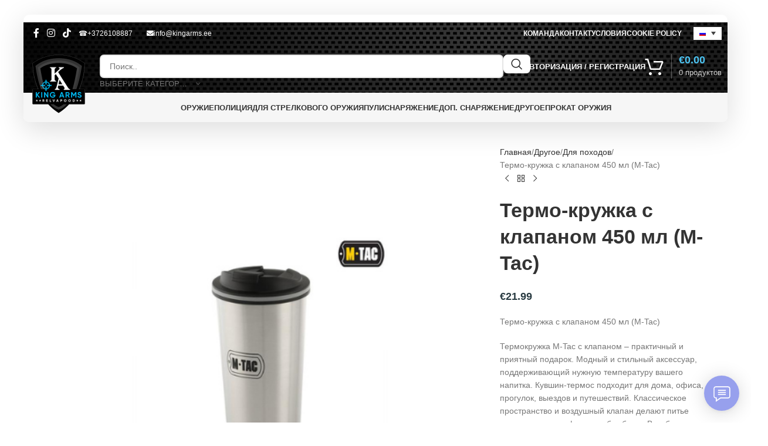

--- FILE ---
content_type: text/html; charset=UTF-8
request_url: https://kingarms.ee/ru/product/%D1%81-%D1%82%D0%B5%D1%80%D0%BC%D0%BE%D0%BA%D1%80%D1%83%D0%B6%D0%BA%D0%BE%D0%B9-450-%D0%BC%D0%BB-%D0%BC-%D1%82%D0%B0%D0%BA/
body_size: 63461
content:
<!DOCTYPE html>
<html lang="ru-RU" prefix="og: https://ogp.me/ns#">
<head><meta charset="UTF-8"><script>if(navigator.userAgent.match(/MSIE|Internet Explorer/i)||navigator.userAgent.match(/Trident\/7\..*?rv:11/i)){var href=document.location.href;if(!href.match(/[?&]nowprocket/)){if(href.indexOf("?")==-1){if(href.indexOf("#")==-1){document.location.href=href+"?nowprocket=1"}else{document.location.href=href.replace("#","?nowprocket=1#")}}else{if(href.indexOf("#")==-1){document.location.href=href+"&nowprocket=1"}else{document.location.href=href.replace("#","&nowprocket=1#")}}}}</script><script>class RocketLazyLoadScripts{constructor(){this.triggerEvents=["keydown","mousedown","mousemove","touchmove","touchstart","touchend","wheel"],this.userEventHandler=this._triggerListener.bind(this),this.touchStartHandler=this._onTouchStart.bind(this),this.touchMoveHandler=this._onTouchMove.bind(this),this.touchEndHandler=this._onTouchEnd.bind(this),this.clickHandler=this._onClick.bind(this),this.interceptedClicks=[],window.addEventListener("pageshow",(e=>{this.persisted=e.persisted})),window.addEventListener("DOMContentLoaded",(()=>{this._preconnect3rdParties()})),this.delayedScripts={normal:[],async:[],defer:[]},this.allJQueries=[]}_addUserInteractionListener(e){document.hidden?e._triggerListener():(this.triggerEvents.forEach((t=>window.addEventListener(t,e.userEventHandler,{passive:!0}))),window.addEventListener("touchstart",e.touchStartHandler,{passive:!0}),window.addEventListener("mousedown",e.touchStartHandler),document.addEventListener("visibilitychange",e.userEventHandler))}_removeUserInteractionListener(){this.triggerEvents.forEach((e=>window.removeEventListener(e,this.userEventHandler,{passive:!0}))),document.removeEventListener("visibilitychange",this.userEventHandler)}_onTouchStart(e){"HTML"!==e.target.tagName&&(window.addEventListener("touchend",this.touchEndHandler),window.addEventListener("mouseup",this.touchEndHandler),window.addEventListener("touchmove",this.touchMoveHandler,{passive:!0}),window.addEventListener("mousemove",this.touchMoveHandler),e.target.addEventListener("click",this.clickHandler),this._renameDOMAttribute(e.target,"onclick","rocket-onclick"))}_onTouchMove(e){window.removeEventListener("touchend",this.touchEndHandler),window.removeEventListener("mouseup",this.touchEndHandler),window.removeEventListener("touchmove",this.touchMoveHandler,{passive:!0}),window.removeEventListener("mousemove",this.touchMoveHandler),e.target.removeEventListener("click",this.clickHandler),this._renameDOMAttribute(e.target,"rocket-onclick","onclick")}_onTouchEnd(e){window.removeEventListener("touchend",this.touchEndHandler),window.removeEventListener("mouseup",this.touchEndHandler),window.removeEventListener("touchmove",this.touchMoveHandler,{passive:!0}),window.removeEventListener("mousemove",this.touchMoveHandler)}_onClick(e){e.target.removeEventListener("click",this.clickHandler),this._renameDOMAttribute(e.target,"rocket-onclick","onclick"),this.interceptedClicks.push(e),e.preventDefault(),e.stopPropagation(),e.stopImmediatePropagation()}_replayClicks(){window.removeEventListener("touchstart",this.touchStartHandler,{passive:!0}),window.removeEventListener("mousedown",this.touchStartHandler),this.interceptedClicks.forEach((e=>{e.target.dispatchEvent(new MouseEvent("click",{view:e.view,bubbles:!0,cancelable:!0}))}))}_renameDOMAttribute(e,t,n){e.hasAttribute&&e.hasAttribute(t)&&(event.target.setAttribute(n,event.target.getAttribute(t)),event.target.removeAttribute(t))}_triggerListener(){this._removeUserInteractionListener(this),"loading"===document.readyState?document.addEventListener("DOMContentLoaded",this._loadEverythingNow.bind(this)):this._loadEverythingNow()}_preconnect3rdParties(){let e=[];document.querySelectorAll("script[type=rocketlazyloadscript]").forEach((t=>{if(t.hasAttribute("src")){const n=new URL(t.src).origin;n!==location.origin&&e.push({src:n,crossOrigin:t.crossOrigin||"module"===t.getAttribute("data-rocket-type")})}})),e=[...new Map(e.map((e=>[JSON.stringify(e),e]))).values()],this._batchInjectResourceHints(e,"preconnect")}async _loadEverythingNow(){this.lastBreath=Date.now(),this._delayEventListeners(),this._delayJQueryReady(this),this._handleDocumentWrite(),this._registerAllDelayedScripts(),this._preloadAllScripts(),await this._loadScriptsFromList(this.delayedScripts.normal),await this._loadScriptsFromList(this.delayedScripts.defer),await this._loadScriptsFromList(this.delayedScripts.async);try{await this._triggerDOMContentLoaded(),await this._triggerWindowLoad()}catch(e){}window.dispatchEvent(new Event("rocket-allScriptsLoaded")),this._replayClicks()}_registerAllDelayedScripts(){document.querySelectorAll("script[type=rocketlazyloadscript]").forEach((e=>{e.hasAttribute("src")?e.hasAttribute("async")&&!1!==e.async?this.delayedScripts.async.push(e):e.hasAttribute("defer")&&!1!==e.defer||"module"===e.getAttribute("data-rocket-type")?this.delayedScripts.defer.push(e):this.delayedScripts.normal.push(e):this.delayedScripts.normal.push(e)}))}async _transformScript(e){return await this._littleBreath(),new Promise((t=>{const n=document.createElement("script");[...e.attributes].forEach((e=>{let t=e.nodeName;"type"!==t&&("data-rocket-type"===t&&(t="type"),n.setAttribute(t,e.nodeValue))})),e.hasAttribute("src")?(n.addEventListener("load",t),n.addEventListener("error",t)):(n.text=e.text,t());try{e.parentNode.replaceChild(n,e)}catch(e){t()}}))}async _loadScriptsFromList(e){const t=e.shift();return t?(await this._transformScript(t),this._loadScriptsFromList(e)):Promise.resolve()}_preloadAllScripts(){this._batchInjectResourceHints([...this.delayedScripts.normal,...this.delayedScripts.defer,...this.delayedScripts.async],"preload")}_batchInjectResourceHints(e,t){var n=document.createDocumentFragment();e.forEach((e=>{if(e.src){const i=document.createElement("link");i.href=e.src,i.rel=t,"preconnect"!==t&&(i.as="script"),e.getAttribute&&"module"===e.getAttribute("data-rocket-type")&&(i.crossOrigin=!0),e.crossOrigin&&(i.crossOrigin=e.crossOrigin),n.appendChild(i)}})),document.head.appendChild(n)}_delayEventListeners(){let e={};function t(t,n){!function(t){function n(n){return e[t].eventsToRewrite.indexOf(n)>=0?"rocket-"+n:n}e[t]||(e[t]={originalFunctions:{add:t.addEventListener,remove:t.removeEventListener},eventsToRewrite:[]},t.addEventListener=function(){arguments[0]=n(arguments[0]),e[t].originalFunctions.add.apply(t,arguments)},t.removeEventListener=function(){arguments[0]=n(arguments[0]),e[t].originalFunctions.remove.apply(t,arguments)})}(t),e[t].eventsToRewrite.push(n)}function n(e,t){let n=e[t];Object.defineProperty(e,t,{get:()=>n||function(){},set(i){e["rocket"+t]=n=i}})}t(document,"DOMContentLoaded"),t(window,"DOMContentLoaded"),t(window,"load"),t(window,"pageshow"),t(document,"readystatechange"),n(document,"onreadystatechange"),n(window,"onload"),n(window,"onpageshow")}_delayJQueryReady(e){let t=window.jQuery;Object.defineProperty(window,"jQuery",{get:()=>t,set(n){if(n&&n.fn&&!e.allJQueries.includes(n)){n.fn.ready=n.fn.init.prototype.ready=function(t){e.domReadyFired?t.bind(document)(n):document.addEventListener("rocket-DOMContentLoaded",(()=>t.bind(document)(n)))};const t=n.fn.on;n.fn.on=n.fn.init.prototype.on=function(){if(this[0]===window){function e(e){return e.split(" ").map((e=>"load"===e||0===e.indexOf("load.")?"rocket-jquery-load":e)).join(" ")}"string"==typeof arguments[0]||arguments[0]instanceof String?arguments[0]=e(arguments[0]):"object"==typeof arguments[0]&&Object.keys(arguments[0]).forEach((t=>{delete Object.assign(arguments[0],{[e(t)]:arguments[0][t]})[t]}))}return t.apply(this,arguments),this},e.allJQueries.push(n)}t=n}})}async _triggerDOMContentLoaded(){this.domReadyFired=!0,await this._littleBreath(),document.dispatchEvent(new Event("rocket-DOMContentLoaded")),await this._littleBreath(),window.dispatchEvent(new Event("rocket-DOMContentLoaded")),await this._littleBreath(),document.dispatchEvent(new Event("rocket-readystatechange")),await this._littleBreath(),document.rocketonreadystatechange&&document.rocketonreadystatechange()}async _triggerWindowLoad(){await this._littleBreath(),window.dispatchEvent(new Event("rocket-load")),await this._littleBreath(),window.rocketonload&&window.rocketonload(),await this._littleBreath(),this.allJQueries.forEach((e=>e(window).trigger("rocket-jquery-load"))),await this._littleBreath();const e=new Event("rocket-pageshow");e.persisted=this.persisted,window.dispatchEvent(e),await this._littleBreath(),window.rocketonpageshow&&window.rocketonpageshow({persisted:this.persisted})}_handleDocumentWrite(){const e=new Map;document.write=document.writeln=function(t){const n=document.currentScript,i=document.createRange(),r=n.parentElement;let o=e.get(n);void 0===o&&(o=n.nextSibling,e.set(n,o));const s=document.createDocumentFragment();i.setStart(s,0),s.appendChild(i.createContextualFragment(t)),r.insertBefore(s,o)}}async _littleBreath(){Date.now()-this.lastBreath>45&&(await this._requestAnimFrame(),this.lastBreath=Date.now())}async _requestAnimFrame(){return document.hidden?new Promise((e=>setTimeout(e))):new Promise((e=>requestAnimationFrame(e)))}static run(){const e=new RocketLazyLoadScripts;e._addUserInteractionListener(e)}}RocketLazyLoadScripts.run();</script>
	
	<link rel="profile" href="https://gmpg.org/xfn/11">
	<link rel="pingback" href="https://kingarms.ee/xmlrpc.php">
  	<style>img:is([sizes="auto" i], [sizes^="auto," i]) { contain-intrinsic-size: 3000px 1500px }</style>
	<link rel="alternate" hreflang="et" href="https://kingarms.ee/product/termokruus-ventiiliga-450-ml-m-tac/" />
<link rel="alternate" hreflang="en" href="https://kingarms.ee/en/product/with-thermocrucible-valve-450-ml-m-tac/" />
<link rel="alternate" hreflang="ru" href="https://kingarms.ee/ru/product/%d1%81-%d1%82%d0%b5%d1%80%d0%bc%d0%be%d0%ba%d1%80%d1%83%d0%b6%d0%ba%d0%be%d0%b9-450-%d0%bc%d0%bb-%d0%bc-%d1%82%d0%b0%d0%ba/" />
<link rel="alternate" hreflang="fi" href="https://kingarms.ee/fi/product/lampoastian-venttiililla-450-ml-m-tac/" />
<link rel="alternate" hreflang="lv" href="https://kingarms.ee/lv/product/termocre-ar-varstu-450-ml-m-tac-2/" />
<link rel="alternate" hreflang="lt" href="https://kingarms.ee/lt/product/termotoro-su-450-ml-vozhtrovo-m-tac-3/" />
<link rel="alternate" hreflang="x-default" href="https://kingarms.ee/product/termokruus-ventiiliga-450-ml-m-tac/" />
<!-- Режим согласия с тегами Google (gtag.js) DataLayer добавлен Site Kit -->
<script type="text/javascript" id="google_gtagjs-js-consent-mode-data-layer">
/* <![CDATA[ */
window.dataLayer = window.dataLayer || [];function gtag(){dataLayer.push(arguments);}
gtag('consent', 'default', {"ad_personalization":"denied","ad_storage":"denied","ad_user_data":"denied","analytics_storage":"denied","functionality_storage":"denied","security_storage":"denied","personalization_storage":"denied","region":["AT","BE","BG","CH","CY","CZ","DE","DK","EE","ES","FI","FR","GB","GR","HR","HU","IE","IS","IT","LI","LT","LU","LV","MT","NL","NO","PL","PT","RO","SE","SI","SK"],"wait_for_update":500});
window._googlesitekitConsentCategoryMap = {"statistics":["analytics_storage"],"marketing":["ad_storage","ad_user_data","ad_personalization"],"functional":["functionality_storage","security_storage"],"preferences":["personalization_storage"]};
window._googlesitekitConsents = {"ad_personalization":"denied","ad_storage":"denied","ad_user_data":"denied","analytics_storage":"denied","functionality_storage":"denied","security_storage":"denied","personalization_storage":"denied","region":["AT","BE","BG","CH","CY","CZ","DE","DK","EE","ES","FI","FR","GB","GR","HR","HU","IE","IS","IT","LI","LT","LU","LV","MT","NL","NO","PL","PT","RO","SE","SI","SK"],"wait_for_update":500};
/* ]]> */
</script>
<!-- Завершение работы тега Google (gtag.js) Режим согласия dataLayer, добавленный Site Kit -->

<!-- SEO от Rank Math - https://rankmath.com/ -->
<title>Термо-кружка с клапаном 450 мл (M-Tac) | KingArms.ee</title>
<meta name="description" content="Термо-кружка с клапаном 450 мл (M-Tac) Термокружка M-Tac с клапаном - практичный и приятный подарок. Модный и стильный аксессуар, поддерживающий нужную температуру вашего напитка. Кувшин-термос подходит для дома, офиса, прогулок, выездов и путешествий. Классическое пространство и воздушный клапан делают питье максимально комфортным без брызг. Вам будет удобно пить горячий кофе и чай холодной зимой и прохладные, освежающие напитки жарким летом. Корпус и колба изготовлены из нержавеющей стали. Нержавеющая сталь прочна и долговечна. Не впитывает запахи и не изменяет вкус напитка."/>
<meta name="robots" content="follow, index, max-snippet:-1, max-video-preview:-1, max-image-preview:large"/>
<link rel="canonical" href="https://kingarms.ee/ru/product/%d1%81-%d1%82%d0%b5%d1%80%d0%bc%d0%be%d0%ba%d1%80%d1%83%d0%b6%d0%ba%d0%be%d0%b9-450-%d0%bc%d0%bb-%d0%bc-%d1%82%d0%b0%d0%ba/" />
<meta property="og:locale" content="ru_RU" />
<meta property="og:type" content="product" />
<meta property="og:title" content="Термо-кружка с клапаном 450 мл (M-Tac) | KingArms.ee" />
<meta property="og:description" content="Термо-кружка с клапаном 450 мл (M-Tac) Термокружка M-Tac с клапаном - практичный и приятный подарок. Модный и стильный аксессуар, поддерживающий нужную температуру вашего напитка. Кувшин-термос подходит для дома, офиса, прогулок, выездов и путешествий. Классическое пространство и воздушный клапан делают питье максимально комфортным без брызг. Вам будет удобно пить горячий кофе и чай холодной зимой и прохладные, освежающие напитки жарким летом. Корпус и колба изготовлены из нержавеющей стали. Нержавеющая сталь прочна и долговечна. Не впитывает запахи и не изменяет вкус напитка." />
<meta property="og:url" content="https://kingarms.ee/ru/product/%d1%81-%d1%82%d0%b5%d1%80%d0%bc%d0%be%d0%ba%d1%80%d1%83%d0%b6%d0%ba%d0%be%d0%b9-450-%d0%bc%d0%bb-%d0%bc-%d1%82%d0%b0%d0%ba/" />
<meta property="og:site_name" content="KingArms.ee" />
<meta property="og:updated_time" content="2023-09-26T18:33:57+03:00" />
<meta property="og:image" content="https://kingarms.ee/wp-content/uploads/2023/01/5.png" />
<meta property="og:image:secure_url" content="https://kingarms.ee/wp-content/uploads/2023/01/5.png" />
<meta property="og:image:width" content="500" />
<meta property="og:image:height" content="500" />
<meta property="og:image:alt" content="Термо-кружка с клапаном 450 мл (M-Tac)" />
<meta property="og:image:type" content="image/png" />
<meta property="product:price:amount" content="21.99" />
<meta property="product:price:currency" content="EUR" />
<meta property="product:availability" content="instock" />
<meta name="twitter:card" content="summary_large_image" />
<meta name="twitter:title" content="Термо-кружка с клапаном 450 мл (M-Tac) | KingArms.ee" />
<meta name="twitter:description" content="Термо-кружка с клапаном 450 мл (M-Tac) Термокружка M-Tac с клапаном - практичный и приятный подарок. Модный и стильный аксессуар, поддерживающий нужную температуру вашего напитка. Кувшин-термос подходит для дома, офиса, прогулок, выездов и путешествий. Классическое пространство и воздушный клапан делают питье максимально комфортным без брызг. Вам будет удобно пить горячий кофе и чай холодной зимой и прохладные, освежающие напитки жарким летом. Корпус и колба изготовлены из нержавеющей стали. Нержавеющая сталь прочна и долговечна. Не впитывает запахи и не изменяет вкус напитка." />
<meta name="twitter:image" content="https://kingarms.ee/wp-content/uploads/2023/01/5.png" />
<meta name="twitter:label1" content="Цена" />
<meta name="twitter:data1" content="&euro;21.99" />
<meta name="twitter:label2" content="Доступность" />
<meta name="twitter:data2" content="В наличии" />
<script type="application/ld+json" class="rank-math-schema">{"@context":"https://schema.org","@graph":[{"@type":"Place","@id":"https://kingarms.ee/ru/#place/","address":{"@type":"PostalAddress","streetAddress":"Kriidi 1","addressLocality":"Tallinn","addressRegion":"Harjumaa","postalCode":"11415","addressCountry":"Estonia"}},{"@type":"Organization","@id":"https://kingarms.ee/ru/#organization/","name":"KingArms.ee","url":"https://kingarms.ee","sameAs":["https://www.facebook.com/airsoftpood"],"email":"kingarms.ee@gmail.com","address":{"@type":"PostalAddress","streetAddress":"Kriidi 1","addressLocality":"Tallinn","addressRegion":"Harjumaa","postalCode":"11415","addressCountry":"Estonia"},"logo":{"@type":"ImageObject","@id":"https://kingarms.ee/ru/#logo/","url":"https://kingarms.ee/wp-content/uploads/2022/03/ka-logo-200x200-1-2.png","contentUrl":"https://kingarms.ee/wp-content/uploads/2022/03/ka-logo-200x200-1-2.png","caption":"KingArms.ee","inLanguage":"ru-RU","width":"200","height":"200"},"contactPoint":[{"@type":"ContactPoint","telephone":"+372 610 8887","contactType":"customer support"}],"location":{"@id":"https://kingarms.ee/ru/#place/"}},{"@type":"WebSite","@id":"https://kingarms.ee/ru/#website/","url":"https://kingarms.ee/ru/","name":"KingArms.ee","publisher":{"@id":"https://kingarms.ee/ru/#organization/"},"inLanguage":"ru-RU"},{"@type":"ImageObject","@id":"https://kingarms.ee/wp-content/uploads/2023/01/5.png","url":"https://kingarms.ee/wp-content/uploads/2023/01/5.png","width":"500","height":"500","inLanguage":"ru-RU"},{"@type":"ItemPage","@id":"https://kingarms.ee/ru/product/%d1%81-%d1%82%d0%b5%d1%80%d0%bc%d0%be%d0%ba%d1%80%d1%83%d0%b6%d0%ba%d0%be%d0%b9-450-%d0%bc%d0%bb-%d0%bc-%d1%82%d0%b0%d0%ba/#webpage","url":"https://kingarms.ee/ru/product/%d1%81-%d1%82%d0%b5%d1%80%d0%bc%d0%be%d0%ba%d1%80%d1%83%d0%b6%d0%ba%d0%be%d0%b9-450-%d0%bc%d0%bb-%d0%bc-%d1%82%d0%b0%d0%ba/","name":"\u0422\u0435\u0440\u043c\u043e-\u043a\u0440\u0443\u0436\u043a\u0430 \u0441 \u043a\u043b\u0430\u043f\u0430\u043d\u043e\u043c 450 \u043c\u043b (M-Tac) | KingArms.ee","datePublished":"2023-01-16T19:10:02+03:00","dateModified":"2023-09-26T18:33:57+03:00","isPartOf":{"@id":"https://kingarms.ee/ru/#website/"},"primaryImageOfPage":{"@id":"https://kingarms.ee/wp-content/uploads/2023/01/5.png"},"inLanguage":"ru-RU"},{"@type":"Product","name":"\u0422\u0435\u0440\u043c\u043e-\u043a\u0440\u0443\u0436\u043a\u0430 \u0441 \u043a\u043b\u0430\u043f\u0430\u043d\u043e\u043c 450 \u043c\u043b (M-Tac) | KingArms.ee","description":"\u0422\u0435\u0440\u043c\u043e-\u043a\u0440\u0443\u0436\u043a\u0430 \u0441 \u043a\u043b\u0430\u043f\u0430\u043d\u043e\u043c 450 \u043c\u043b (M-Tac) \u0422\u0435\u0440\u043c\u043e\u043a\u0440\u0443\u0436\u043a\u0430 M-Tac \u0441 \u043a\u043b\u0430\u043f\u0430\u043d\u043e\u043c - \u043f\u0440\u0430\u043a\u0442\u0438\u0447\u043d\u044b\u0439 \u0438 \u043f\u0440\u0438\u044f\u0442\u043d\u044b\u0439 \u043f\u043e\u0434\u0430\u0440\u043e\u043a. \u041c\u043e\u0434\u043d\u044b\u0439 \u0438 \u0441\u0442\u0438\u043b\u044c\u043d\u044b\u0439 \u0430\u043a\u0441\u0435\u0441\u0441\u0443\u0430\u0440, \u043f\u043e\u0434\u0434\u0435\u0440\u0436\u0438\u0432\u0430\u044e\u0449\u0438\u0439 \u043d\u0443\u0436\u043d\u0443\u044e \u0442\u0435\u043c\u043f\u0435\u0440\u0430\u0442\u0443\u0440\u0443 \u0432\u0430\u0448\u0435\u0433\u043e \u043d\u0430\u043f\u0438\u0442\u043a\u0430. \u041a\u0443\u0432\u0448\u0438\u043d-\u0442\u0435\u0440\u043c\u043e\u0441 \u043f\u043e\u0434\u0445\u043e\u0434\u0438\u0442 \u0434\u043b\u044f \u0434\u043e\u043c\u0430, \u043e\u0444\u0438\u0441\u0430, \u043f\u0440\u043e\u0433\u0443\u043b\u043e\u043a, \u0432\u044b\u0435\u0437\u0434\u043e\u0432 \u0438 \u043f\u0443\u0442\u0435\u0448\u0435\u0441\u0442\u0432\u0438\u0439. \u041a\u043b\u0430\u0441\u0441\u0438\u0447\u0435\u0441\u043a\u043e\u0435 \u043f\u0440\u043e\u0441\u0442\u0440\u0430\u043d\u0441\u0442\u0432\u043e \u0438 \u0432\u043e\u0437\u0434\u0443\u0448\u043d\u044b\u0439 \u043a\u043b\u0430\u043f\u0430\u043d \u0434\u0435\u043b\u0430\u044e\u0442 \u043f\u0438\u0442\u044c\u0435 \u043c\u0430\u043a\u0441\u0438\u043c\u0430\u043b\u044c\u043d\u043e \u043a\u043e\u043c\u0444\u043e\u0440\u0442\u043d\u044b\u043c \u0431\u0435\u0437 \u0431\u0440\u044b\u0437\u0433. \u0412\u0430\u043c \u0431\u0443\u0434\u0435\u0442 \u0443\u0434\u043e\u0431\u043d\u043e \u043f\u0438\u0442\u044c \u0433\u043e\u0440\u044f\u0447\u0438\u0439 \u043a\u043e\u0444\u0435 \u0438 \u0447\u0430\u0439 \u0445\u043e\u043b\u043e\u0434\u043d\u043e\u0439 \u0437\u0438\u043c\u043e\u0439 \u0438 \u043f\u0440\u043e\u0445\u043b\u0430\u0434\u043d\u044b\u0435, \u043e\u0441\u0432\u0435\u0436\u0430\u044e\u0449\u0438\u0435 \u043d\u0430\u043f\u0438\u0442\u043a\u0438 \u0436\u0430\u0440\u043a\u0438\u043c \u043b\u0435\u0442\u043e\u043c. \u041a\u043e\u0440\u043f\u0443\u0441 \u0438 \u043a\u043e\u043b\u0431\u0430 \u0438\u0437\u0433\u043e\u0442\u043e\u0432\u043b\u0435\u043d\u044b \u0438\u0437 \u043d\u0435\u0440\u0436\u0430\u0432\u0435\u044e\u0449\u0435\u0439 \u0441\u0442\u0430\u043b\u0438. \u041d\u0435\u0440\u0436\u0430\u0432\u0435\u044e\u0449\u0430\u044f \u0441\u0442\u0430\u043b\u044c \u043f\u0440\u043e\u0447\u043d\u0430 \u0438 \u0434\u043e\u043b\u0433\u043e\u0432\u0435\u0447\u043d\u0430. \u041d\u0435 \u0432\u043f\u0438\u0442\u044b\u0432\u0430\u0435\u0442 \u0437\u0430\u043f\u0430\u0445\u0438 \u0438 \u043d\u0435 \u0438\u0437\u043c\u0435\u043d\u044f\u0435\u0442 \u0432\u043a\u0443\u0441 \u043d\u0430\u043f\u0438\u0442\u043a\u0430.","sku":"UN-A01-450","category":"\u0414\u0440\u0443\u0433\u043e\u0435 &gt; \u0414\u043b\u044f \u043f\u043e\u0445\u043e\u0434\u043e\u0432","mainEntityOfPage":{"@id":"https://kingarms.ee/ru/product/%d1%81-%d1%82%d0%b5%d1%80%d0%bc%d0%be%d0%ba%d1%80%d1%83%d0%b6%d0%ba%d0%be%d0%b9-450-%d0%bc%d0%bb-%d0%bc-%d1%82%d0%b0%d0%ba/#webpage"},"image":[{"@type":"ImageObject","url":"https://kingarms.ee/wp-content/uploads/2023/01/5.png","height":"500","width":"500"}],"offers":{"@type":"Offer","price":"21.99","priceCurrency":"EUR","priceValidUntil":"2027-12-31","availability":"https://schema.org/InStock","itemCondition":"NewCondition","url":"https://kingarms.ee/ru/product/%d1%81-%d1%82%d0%b5%d1%80%d0%bc%d0%be%d0%ba%d1%80%d1%83%d0%b6%d0%ba%d0%be%d0%b9-450-%d0%bc%d0%bb-%d0%bc-%d1%82%d0%b0%d0%ba/","seller":{"@type":"Organization","@id":"https://kingarms.ee/ru/","name":"KingArms.ee","url":"https://kingarms.ee/ru/","logo":"https://kingarms.ee/wp-content/uploads/2022/03/ka-logo-200x200-1-2.png"},"priceSpecification":{"price":"21.99","priceCurrency":"EUR","valueAddedTaxIncluded":"true"}},"@id":"https://kingarms.ee/ru/product/%d1%81-%d1%82%d0%b5%d1%80%d0%bc%d0%be%d0%ba%d1%80%d1%83%d0%b6%d0%ba%d0%be%d0%b9-450-%d0%bc%d0%bb-%d0%bc-%d1%82%d0%b0%d0%ba/#richSnippet"}]}</script>
<!-- /Rank Math WordPress SEO плагин -->

<link rel='dns-prefetch' href='//www.googletagmanager.com' />
<link rel='dns-prefetch' href='//fonts.googleapis.com' />
<link rel="alternate" type="application/rss+xml" title="KingArms.ee &raquo; Лента" href="https://kingarms.ee/ru/feed/" />
<link rel='stylesheet' id='wp-block-library-css' href='https://kingarms.ee/wp-includes/css/dist/block-library/style.min.css?ver=6.8.2' type='text/css' media='all' />
<style id='global-styles-inline-css' type='text/css'>
:root{--wp--preset--aspect-ratio--square: 1;--wp--preset--aspect-ratio--4-3: 4/3;--wp--preset--aspect-ratio--3-4: 3/4;--wp--preset--aspect-ratio--3-2: 3/2;--wp--preset--aspect-ratio--2-3: 2/3;--wp--preset--aspect-ratio--16-9: 16/9;--wp--preset--aspect-ratio--9-16: 9/16;--wp--preset--color--black: #000000;--wp--preset--color--cyan-bluish-gray: #abb8c3;--wp--preset--color--white: #ffffff;--wp--preset--color--pale-pink: #f78da7;--wp--preset--color--vivid-red: #cf2e2e;--wp--preset--color--luminous-vivid-orange: #ff6900;--wp--preset--color--luminous-vivid-amber: #fcb900;--wp--preset--color--light-green-cyan: #7bdcb5;--wp--preset--color--vivid-green-cyan: #00d084;--wp--preset--color--pale-cyan-blue: #8ed1fc;--wp--preset--color--vivid-cyan-blue: #0693e3;--wp--preset--color--vivid-purple: #9b51e0;--wp--preset--gradient--vivid-cyan-blue-to-vivid-purple: linear-gradient(135deg,rgba(6,147,227,1) 0%,rgb(155,81,224) 100%);--wp--preset--gradient--light-green-cyan-to-vivid-green-cyan: linear-gradient(135deg,rgb(122,220,180) 0%,rgb(0,208,130) 100%);--wp--preset--gradient--luminous-vivid-amber-to-luminous-vivid-orange: linear-gradient(135deg,rgba(252,185,0,1) 0%,rgba(255,105,0,1) 100%);--wp--preset--gradient--luminous-vivid-orange-to-vivid-red: linear-gradient(135deg,rgba(255,105,0,1) 0%,rgb(207,46,46) 100%);--wp--preset--gradient--very-light-gray-to-cyan-bluish-gray: linear-gradient(135deg,rgb(238,238,238) 0%,rgb(169,184,195) 100%);--wp--preset--gradient--cool-to-warm-spectrum: linear-gradient(135deg,rgb(74,234,220) 0%,rgb(151,120,209) 20%,rgb(207,42,186) 40%,rgb(238,44,130) 60%,rgb(251,105,98) 80%,rgb(254,248,76) 100%);--wp--preset--gradient--blush-light-purple: linear-gradient(135deg,rgb(255,206,236) 0%,rgb(152,150,240) 100%);--wp--preset--gradient--blush-bordeaux: linear-gradient(135deg,rgb(254,205,165) 0%,rgb(254,45,45) 50%,rgb(107,0,62) 100%);--wp--preset--gradient--luminous-dusk: linear-gradient(135deg,rgb(255,203,112) 0%,rgb(199,81,192) 50%,rgb(65,88,208) 100%);--wp--preset--gradient--pale-ocean: linear-gradient(135deg,rgb(255,245,203) 0%,rgb(182,227,212) 50%,rgb(51,167,181) 100%);--wp--preset--gradient--electric-grass: linear-gradient(135deg,rgb(202,248,128) 0%,rgb(113,206,126) 100%);--wp--preset--gradient--midnight: linear-gradient(135deg,rgb(2,3,129) 0%,rgb(40,116,252) 100%);--wp--preset--font-size--small: 13px;--wp--preset--font-size--medium: 20px;--wp--preset--font-size--large: 36px;--wp--preset--font-size--x-large: 42px;--wp--preset--spacing--20: 0.44rem;--wp--preset--spacing--30: 0.67rem;--wp--preset--spacing--40: 1rem;--wp--preset--spacing--50: 1.5rem;--wp--preset--spacing--60: 2.25rem;--wp--preset--spacing--70: 3.38rem;--wp--preset--spacing--80: 5.06rem;--wp--preset--shadow--natural: 6px 6px 9px rgba(0, 0, 0, 0.2);--wp--preset--shadow--deep: 12px 12px 50px rgba(0, 0, 0, 0.4);--wp--preset--shadow--sharp: 6px 6px 0px rgba(0, 0, 0, 0.2);--wp--preset--shadow--outlined: 6px 6px 0px -3px rgba(255, 255, 255, 1), 6px 6px rgba(0, 0, 0, 1);--wp--preset--shadow--crisp: 6px 6px 0px rgba(0, 0, 0, 1);}:where(body) { margin: 0; }.wp-site-blocks > .alignleft { float: left; margin-right: 2em; }.wp-site-blocks > .alignright { float: right; margin-left: 2em; }.wp-site-blocks > .aligncenter { justify-content: center; margin-left: auto; margin-right: auto; }:where(.is-layout-flex){gap: 0.5em;}:where(.is-layout-grid){gap: 0.5em;}.is-layout-flow > .alignleft{float: left;margin-inline-start: 0;margin-inline-end: 2em;}.is-layout-flow > .alignright{float: right;margin-inline-start: 2em;margin-inline-end: 0;}.is-layout-flow > .aligncenter{margin-left: auto !important;margin-right: auto !important;}.is-layout-constrained > .alignleft{float: left;margin-inline-start: 0;margin-inline-end: 2em;}.is-layout-constrained > .alignright{float: right;margin-inline-start: 2em;margin-inline-end: 0;}.is-layout-constrained > .aligncenter{margin-left: auto !important;margin-right: auto !important;}.is-layout-constrained > :where(:not(.alignleft):not(.alignright):not(.alignfull)){margin-left: auto !important;margin-right: auto !important;}body .is-layout-flex{display: flex;}.is-layout-flex{flex-wrap: wrap;align-items: center;}.is-layout-flex > :is(*, div){margin: 0;}body .is-layout-grid{display: grid;}.is-layout-grid > :is(*, div){margin: 0;}body{padding-top: 0px;padding-right: 0px;padding-bottom: 0px;padding-left: 0px;}a:where(:not(.wp-element-button)){text-decoration: none;}:root :where(.wp-element-button, .wp-block-button__link){background-color: #32373c;border-width: 0;color: #fff;font-family: inherit;font-size: inherit;line-height: inherit;padding: calc(0.667em + 2px) calc(1.333em + 2px);text-decoration: none;}.has-black-color{color: var(--wp--preset--color--black) !important;}.has-cyan-bluish-gray-color{color: var(--wp--preset--color--cyan-bluish-gray) !important;}.has-white-color{color: var(--wp--preset--color--white) !important;}.has-pale-pink-color{color: var(--wp--preset--color--pale-pink) !important;}.has-vivid-red-color{color: var(--wp--preset--color--vivid-red) !important;}.has-luminous-vivid-orange-color{color: var(--wp--preset--color--luminous-vivid-orange) !important;}.has-luminous-vivid-amber-color{color: var(--wp--preset--color--luminous-vivid-amber) !important;}.has-light-green-cyan-color{color: var(--wp--preset--color--light-green-cyan) !important;}.has-vivid-green-cyan-color{color: var(--wp--preset--color--vivid-green-cyan) !important;}.has-pale-cyan-blue-color{color: var(--wp--preset--color--pale-cyan-blue) !important;}.has-vivid-cyan-blue-color{color: var(--wp--preset--color--vivid-cyan-blue) !important;}.has-vivid-purple-color{color: var(--wp--preset--color--vivid-purple) !important;}.has-black-background-color{background-color: var(--wp--preset--color--black) !important;}.has-cyan-bluish-gray-background-color{background-color: var(--wp--preset--color--cyan-bluish-gray) !important;}.has-white-background-color{background-color: var(--wp--preset--color--white) !important;}.has-pale-pink-background-color{background-color: var(--wp--preset--color--pale-pink) !important;}.has-vivid-red-background-color{background-color: var(--wp--preset--color--vivid-red) !important;}.has-luminous-vivid-orange-background-color{background-color: var(--wp--preset--color--luminous-vivid-orange) !important;}.has-luminous-vivid-amber-background-color{background-color: var(--wp--preset--color--luminous-vivid-amber) !important;}.has-light-green-cyan-background-color{background-color: var(--wp--preset--color--light-green-cyan) !important;}.has-vivid-green-cyan-background-color{background-color: var(--wp--preset--color--vivid-green-cyan) !important;}.has-pale-cyan-blue-background-color{background-color: var(--wp--preset--color--pale-cyan-blue) !important;}.has-vivid-cyan-blue-background-color{background-color: var(--wp--preset--color--vivid-cyan-blue) !important;}.has-vivid-purple-background-color{background-color: var(--wp--preset--color--vivid-purple) !important;}.has-black-border-color{border-color: var(--wp--preset--color--black) !important;}.has-cyan-bluish-gray-border-color{border-color: var(--wp--preset--color--cyan-bluish-gray) !important;}.has-white-border-color{border-color: var(--wp--preset--color--white) !important;}.has-pale-pink-border-color{border-color: var(--wp--preset--color--pale-pink) !important;}.has-vivid-red-border-color{border-color: var(--wp--preset--color--vivid-red) !important;}.has-luminous-vivid-orange-border-color{border-color: var(--wp--preset--color--luminous-vivid-orange) !important;}.has-luminous-vivid-amber-border-color{border-color: var(--wp--preset--color--luminous-vivid-amber) !important;}.has-light-green-cyan-border-color{border-color: var(--wp--preset--color--light-green-cyan) !important;}.has-vivid-green-cyan-border-color{border-color: var(--wp--preset--color--vivid-green-cyan) !important;}.has-pale-cyan-blue-border-color{border-color: var(--wp--preset--color--pale-cyan-blue) !important;}.has-vivid-cyan-blue-border-color{border-color: var(--wp--preset--color--vivid-cyan-blue) !important;}.has-vivid-purple-border-color{border-color: var(--wp--preset--color--vivid-purple) !important;}.has-vivid-cyan-blue-to-vivid-purple-gradient-background{background: var(--wp--preset--gradient--vivid-cyan-blue-to-vivid-purple) !important;}.has-light-green-cyan-to-vivid-green-cyan-gradient-background{background: var(--wp--preset--gradient--light-green-cyan-to-vivid-green-cyan) !important;}.has-luminous-vivid-amber-to-luminous-vivid-orange-gradient-background{background: var(--wp--preset--gradient--luminous-vivid-amber-to-luminous-vivid-orange) !important;}.has-luminous-vivid-orange-to-vivid-red-gradient-background{background: var(--wp--preset--gradient--luminous-vivid-orange-to-vivid-red) !important;}.has-very-light-gray-to-cyan-bluish-gray-gradient-background{background: var(--wp--preset--gradient--very-light-gray-to-cyan-bluish-gray) !important;}.has-cool-to-warm-spectrum-gradient-background{background: var(--wp--preset--gradient--cool-to-warm-spectrum) !important;}.has-blush-light-purple-gradient-background{background: var(--wp--preset--gradient--blush-light-purple) !important;}.has-blush-bordeaux-gradient-background{background: var(--wp--preset--gradient--blush-bordeaux) !important;}.has-luminous-dusk-gradient-background{background: var(--wp--preset--gradient--luminous-dusk) !important;}.has-pale-ocean-gradient-background{background: var(--wp--preset--gradient--pale-ocean) !important;}.has-electric-grass-gradient-background{background: var(--wp--preset--gradient--electric-grass) !important;}.has-midnight-gradient-background{background: var(--wp--preset--gradient--midnight) !important;}.has-small-font-size{font-size: var(--wp--preset--font-size--small) !important;}.has-medium-font-size{font-size: var(--wp--preset--font-size--medium) !important;}.has-large-font-size{font-size: var(--wp--preset--font-size--large) !important;}.has-x-large-font-size{font-size: var(--wp--preset--font-size--x-large) !important;}
:where(.wp-block-post-template.is-layout-flex){gap: 1.25em;}:where(.wp-block-post-template.is-layout-grid){gap: 1.25em;}
:where(.wp-block-columns.is-layout-flex){gap: 2em;}:where(.wp-block-columns.is-layout-grid){gap: 2em;}
:root :where(.wp-block-pullquote){font-size: 1.5em;line-height: 1.6;}
</style>
<link data-minify="1" rel='stylesheet' id='esg-plugin-settings-css' href='https://kingarms.ee/wp-content/cache/min/1/wp-content/plugins/essential-grid/public/assets/css/settings.css?ver=1767473782' type='text/css' media='all' />
<link data-minify="1" rel='stylesheet' id='tp-fontello-css' href='https://kingarms.ee/wp-content/cache/min/1/wp-content/plugins/essential-grid/public/assets/font/fontello/css/fontello.css?ver=1767473782' type='text/css' media='all' />
<link rel='stylesheet' id='esg-tp-boxextcss-css' href='https://kingarms.ee/wp-content/plugins/essential-grid/public/assets/css/jquery.esgbox.min.css?ver=3.0.14' type='text/css' media='all' />
<link data-minify="1" rel='stylesheet' id='esto-calculator-css-css' href='https://kingarms.ee/wp-content/cache/min/1/wp-content/plugins/esto-payment-methods/assets/css/calculator.css?ver=1767602718' type='text/css' media='all' />
<link data-minify="1" rel='stylesheet' id='image-hover-effects-css-css' href='https://kingarms.ee/wp-content/cache/min/1/wp-content/plugins/mega-addons-for-visual-composer/css/ihover.css?ver=1767473782' type='text/css' media='all' />
<link data-minify="1" rel='stylesheet' id='style-css-css' href='https://kingarms.ee/wp-content/cache/min/1/wp-content/plugins/mega-addons-for-visual-composer/css/style.css?ver=1767473782' type='text/css' media='all' />
<link data-minify="1" rel='stylesheet' id='font-awesome-latest-css' href='https://kingarms.ee/wp-content/cache/min/1/wp-content/plugins/mega-addons-for-visual-composer/css/font-awesome/css/all.css?ver=1767473782' type='text/css' media='all' />
<link data-minify="1" rel='stylesheet' id='woocommerce-inbank_product-css' href='https://kingarms.ee/wp-content/cache/min/1/wp-content/plugins/woocommerce-inbank/public/css/woocommerce-inbank-product.css?ver=1767473782' type='text/css' media='all' />
<style id='woocommerce-inline-inline-css' type='text/css'>
.woocommerce form .form-row .required { visibility: visible; }
</style>
<link rel='stylesheet' id='wpml-legacy-dropdown-0-css' href='https://kingarms.ee/wp-content/plugins/sitepress-multilingual-cms/templates/language-switchers/legacy-dropdown/style.min.css?ver=1' type='text/css' media='all' />
<link rel='stylesheet' id='cmplz-general-css' href='https://kingarms.ee/wp-content/plugins/complianz-gdpr/assets/css/cookieblocker.min.css?ver=1764795958' type='text/css' media='all' />
<link rel='stylesheet' id='vpd-public-css' href='https://kingarms.ee/wp-content/plugins/variation-price-display/public/css/public.min.css?ver=1.3.20' type='text/css' media='all' />
<link data-minify="1" rel='stylesheet' id='parent-style-css' href='https://kingarms.ee/wp-content/cache/min/1/wp-content/themes/woodmart/style.css?ver=1767473782' type='text/css' media='all' />
<link data-minify="1" rel='stylesheet' id='child-style-css' href='https://kingarms.ee/wp-content/cache/min/1/wp-content/themes/woodmart-child/style.css?ver=1767473782' type='text/css' media='all' />
<link data-minify="1" rel='stylesheet' id='dashicons-css' href='https://kingarms.ee/wp-content/cache/min/1/wp-includes/css/dashicons.min.css?ver=1767473782' type='text/css' media='all' />
<link rel='stylesheet' id='thwepof-public-style-css' href='https://kingarms.ee/wp-content/plugins/woo-extra-product-options/public/assets/css/thwepof-public.min.css?ver=6.8.2' type='text/css' media='all' />
<link data-minify="1" rel='stylesheet' id='jquery-ui-style-css' href='https://kingarms.ee/wp-content/cache/min/1/wp-content/plugins/woo-extra-product-options/public/assets/css/jquery-ui/jquery-ui.css?ver=1767473782' type='text/css' media='all' />
<link data-minify="1" rel='stylesheet' id='jquery-timepicker-css' href='https://kingarms.ee/wp-content/cache/min/1/wp-content/plugins/woo-extra-product-options/public/assets/js/timepicker/jquery.timepicker.css?ver=1767473782' type='text/css' media='all' />
<link data-minify="1" rel='stylesheet' id='js_composer_front-css' href='https://kingarms.ee/wp-content/cache/min/1/wp-content/plugins/js_composer/assets/css/js_composer.min.css?ver=1767473782' type='text/css' media='all' />
<link rel='stylesheet' id='wd-style-base-css' href='https://kingarms.ee/wp-content/themes/woodmart/css/parts/base.min.css?ver=8.2.7' type='text/css' media='all' />
<link rel='stylesheet' id='wd-layout-wrapper-boxed-css' href='https://kingarms.ee/wp-content/themes/woodmart/css/parts/layout-wrapper-boxed.min.css?ver=8.2.7' type='text/css' media='all' />
<link rel='stylesheet' id='wd-helpers-wpb-elem-css' href='https://kingarms.ee/wp-content/themes/woodmart/css/parts/helpers-wpb-elem.min.css?ver=8.2.7' type='text/css' media='all' />
<link rel='stylesheet' id='wd-wpml-css' href='https://kingarms.ee/wp-content/themes/woodmart/css/parts/int-wpml.min.css?ver=8.2.7' type='text/css' media='all' />
<link rel='stylesheet' id='wd-wpbakery-base-css' href='https://kingarms.ee/wp-content/themes/woodmart/css/parts/int-wpb-base.min.css?ver=8.2.7' type='text/css' media='all' />
<link rel='stylesheet' id='wd-wpbakery-base-deprecated-css' href='https://kingarms.ee/wp-content/themes/woodmart/css/parts/int-wpb-base-deprecated.min.css?ver=8.2.7' type='text/css' media='all' />
<link rel='stylesheet' id='wd-woo-extra-prod-opt-css' href='https://kingarms.ee/wp-content/themes/woodmart/css/parts/int-woo-extra-prod-opt.min.css?ver=8.2.7' type='text/css' media='all' />
<link rel='stylesheet' id='wd-woo-payment-plugin-stripe-css' href='https://kingarms.ee/wp-content/themes/woodmart/css/parts/int-woo-payment-plugin-stripe.min.css?ver=8.2.7' type='text/css' media='all' />
<link rel='stylesheet' id='wd-int-wordfence-css' href='https://kingarms.ee/wp-content/themes/woodmart/css/parts/int-wordfence.min.css?ver=8.2.7' type='text/css' media='all' />
<link rel='stylesheet' id='wd-notices-fixed-css' href='https://kingarms.ee/wp-content/themes/woodmart/css/parts/woo-opt-sticky-notices-old.min.css?ver=8.2.7' type='text/css' media='all' />
<link rel='stylesheet' id='wd-woocommerce-base-css' href='https://kingarms.ee/wp-content/themes/woodmart/css/parts/woocommerce-base.min.css?ver=8.2.7' type='text/css' media='all' />
<link rel='stylesheet' id='wd-mod-star-rating-css' href='https://kingarms.ee/wp-content/themes/woodmart/css/parts/mod-star-rating.min.css?ver=8.2.7' type='text/css' media='all' />
<link rel='stylesheet' id='wd-woocommerce-block-notices-css' href='https://kingarms.ee/wp-content/themes/woodmart/css/parts/woo-mod-block-notices.min.css?ver=8.2.7' type='text/css' media='all' />
<link rel='stylesheet' id='wd-woo-mod-quantity-css' href='https://kingarms.ee/wp-content/themes/woodmart/css/parts/woo-mod-quantity.min.css?ver=8.2.7' type='text/css' media='all' />
<link rel='stylesheet' id='wd-woo-single-prod-el-base-css' href='https://kingarms.ee/wp-content/themes/woodmart/css/parts/woo-single-prod-el-base.min.css?ver=8.2.7' type='text/css' media='all' />
<link rel='stylesheet' id='wd-woo-mod-stock-status-css' href='https://kingarms.ee/wp-content/themes/woodmart/css/parts/woo-mod-stock-status.min.css?ver=8.2.7' type='text/css' media='all' />
<link rel='stylesheet' id='wd-woo-mod-shop-attributes-css' href='https://kingarms.ee/wp-content/themes/woodmart/css/parts/woo-mod-shop-attributes.min.css?ver=8.2.7' type='text/css' media='all' />
<link rel='stylesheet' id='wd-wp-blocks-css' href='https://kingarms.ee/wp-content/themes/woodmart/css/parts/wp-blocks.min.css?ver=8.2.7' type='text/css' media='all' />
<link rel='stylesheet' id='wd-header-base-css' href='https://kingarms.ee/wp-content/themes/woodmart/css/parts/header-base.min.css?ver=8.2.7' type='text/css' media='all' />
<link rel='stylesheet' id='wd-mod-tools-css' href='https://kingarms.ee/wp-content/themes/woodmart/css/parts/mod-tools.min.css?ver=8.2.7' type='text/css' media='all' />
<link rel='stylesheet' id='wd-header-elements-base-css' href='https://kingarms.ee/wp-content/themes/woodmart/css/parts/header-el-base.min.css?ver=8.2.7' type='text/css' media='all' />
<link rel='stylesheet' id='wd-social-icons-css' href='https://kingarms.ee/wp-content/themes/woodmart/css/parts/el-social-icons.min.css?ver=8.2.7' type='text/css' media='all' />
<link rel='stylesheet' id='wd-header-search-css' href='https://kingarms.ee/wp-content/themes/woodmart/css/parts/header-el-search.min.css?ver=8.2.7' type='text/css' media='all' />
<link rel='stylesheet' id='wd-header-search-form-css' href='https://kingarms.ee/wp-content/themes/woodmart/css/parts/header-el-search-form.min.css?ver=8.2.7' type='text/css' media='all' />
<link rel='stylesheet' id='wd-wd-search-form-css' href='https://kingarms.ee/wp-content/themes/woodmart/css/parts/wd-search-form.min.css?ver=8.2.7' type='text/css' media='all' />
<link rel='stylesheet' id='wd-wd-search-results-css' href='https://kingarms.ee/wp-content/themes/woodmart/css/parts/wd-search-results.min.css?ver=8.2.7' type='text/css' media='all' />
<link rel='stylesheet' id='wd-wd-search-dropdown-css' href='https://kingarms.ee/wp-content/themes/woodmart/css/parts/wd-search-dropdown.min.css?ver=8.2.7' type='text/css' media='all' />
<link rel='stylesheet' id='wd-wd-search-cat-css' href='https://kingarms.ee/wp-content/themes/woodmart/css/parts/wd-search-cat.min.css?ver=8.2.7' type='text/css' media='all' />
<link rel='stylesheet' id='wd-header-my-account-dropdown-css' href='https://kingarms.ee/wp-content/themes/woodmart/css/parts/header-el-my-account-dropdown.min.css?ver=8.2.7' type='text/css' media='all' />
<link rel='stylesheet' id='wd-woo-mod-login-form-css' href='https://kingarms.ee/wp-content/themes/woodmart/css/parts/woo-mod-login-form.min.css?ver=8.2.7' type='text/css' media='all' />
<link rel='stylesheet' id='wd-header-my-account-css' href='https://kingarms.ee/wp-content/themes/woodmart/css/parts/header-el-my-account.min.css?ver=8.2.7' type='text/css' media='all' />
<link rel='stylesheet' id='wd-header-cart-design-3-css' href='https://kingarms.ee/wp-content/themes/woodmart/css/parts/header-el-cart-design-3.min.css?ver=8.2.7' type='text/css' media='all' />
<link rel='stylesheet' id='wd-header-cart-css' href='https://kingarms.ee/wp-content/themes/woodmart/css/parts/header-el-cart.min.css?ver=8.2.7' type='text/css' media='all' />
<link rel='stylesheet' id='wd-widget-shopping-cart-css' href='https://kingarms.ee/wp-content/themes/woodmart/css/parts/woo-widget-shopping-cart.min.css?ver=8.2.7' type='text/css' media='all' />
<link rel='stylesheet' id='wd-widget-product-list-css' href='https://kingarms.ee/wp-content/themes/woodmart/css/parts/woo-widget-product-list.min.css?ver=8.2.7' type='text/css' media='all' />
<link rel='stylesheet' id='wd-header-cart-side-css' href='https://kingarms.ee/wp-content/themes/woodmart/css/parts/header-el-cart-side.min.css?ver=8.2.7' type='text/css' media='all' />
<link rel='stylesheet' id='wd-header-mobile-nav-dropdown-css' href='https://kingarms.ee/wp-content/themes/woodmart/css/parts/header-el-mobile-nav-dropdown.min.css?ver=8.2.7' type='text/css' media='all' />
<link rel='stylesheet' id='wd-woo-single-prod-predefined-css' href='https://kingarms.ee/wp-content/themes/woodmart/css/parts/woo-single-prod-predefined.min.css?ver=8.2.7' type='text/css' media='all' />
<link rel='stylesheet' id='wd-woo-single-prod-and-quick-view-predefined-css' href='https://kingarms.ee/wp-content/themes/woodmart/css/parts/woo-single-prod-and-quick-view-predefined.min.css?ver=8.2.7' type='text/css' media='all' />
<link rel='stylesheet' id='wd-woo-single-prod-el-tabs-predefined-css' href='https://kingarms.ee/wp-content/themes/woodmart/css/parts/woo-single-prod-el-tabs-predefined.min.css?ver=8.2.7' type='text/css' media='all' />
<link rel='stylesheet' id='wd-woo-single-prod-el-gallery-css' href='https://kingarms.ee/wp-content/themes/woodmart/css/parts/woo-single-prod-el-gallery.min.css?ver=8.2.7' type='text/css' media='all' />
<link rel='stylesheet' id='wd-swiper-css' href='https://kingarms.ee/wp-content/themes/woodmart/css/parts/lib-swiper.min.css?ver=8.2.7' type='text/css' media='all' />
<link rel='stylesheet' id='wd-swiper-arrows-css' href='https://kingarms.ee/wp-content/themes/woodmart/css/parts/lib-swiper-arrows.min.css?ver=8.2.7' type='text/css' media='all' />
<link rel='stylesheet' id='wd-photoswipe-css' href='https://kingarms.ee/wp-content/themes/woodmart/css/parts/lib-photoswipe.min.css?ver=8.2.7' type='text/css' media='all' />
<link rel='stylesheet' id='wd-woo-single-prod-el-navigation-css' href='https://kingarms.ee/wp-content/themes/woodmart/css/parts/woo-single-prod-el-navigation.min.css?ver=8.2.7' type='text/css' media='all' />
<link rel='stylesheet' id='wd-tabs-css' href='https://kingarms.ee/wp-content/themes/woodmart/css/parts/el-tabs.min.css?ver=8.2.7' type='text/css' media='all' />
<link rel='stylesheet' id='wd-woo-single-prod-el-tabs-opt-layout-tabs-css' href='https://kingarms.ee/wp-content/themes/woodmart/css/parts/woo-single-prod-el-tabs-opt-layout-tabs.min.css?ver=8.2.7' type='text/css' media='all' />
<link rel='stylesheet' id='wd-accordion-css' href='https://kingarms.ee/wp-content/themes/woodmart/css/parts/el-accordion.min.css?ver=8.2.7' type='text/css' media='all' />
<link rel='stylesheet' id='wd-accordion-elem-wpb-css' href='https://kingarms.ee/wp-content/themes/woodmart/css/parts/el-accordion-wpb-elem.min.css?ver=8.2.7' type='text/css' media='all' />
<link rel='stylesheet' id='wd-product-loop-css' href='https://kingarms.ee/wp-content/themes/woodmart/css/parts/woo-product-loop.min.css?ver=8.2.7' type='text/css' media='all' />
<link rel='stylesheet' id='wd-product-loop-tiled-css' href='https://kingarms.ee/wp-content/themes/woodmart/css/parts/woo-product-loop-tiled.min.css?ver=8.2.7' type='text/css' media='all' />
<link rel='stylesheet' id='wd-woo-opt-title-limit-css' href='https://kingarms.ee/wp-content/themes/woodmart/css/parts/woo-opt-title-limit.min.css?ver=8.2.7' type='text/css' media='all' />
<link rel='stylesheet' id='wd-swiper-pagin-css' href='https://kingarms.ee/wp-content/themes/woodmart/css/parts/lib-swiper-pagin.min.css?ver=8.2.7' type='text/css' media='all' />
<link rel='stylesheet' id='wd-footer-base-css' href='https://kingarms.ee/wp-content/themes/woodmart/css/parts/footer-base.min.css?ver=8.2.7' type='text/css' media='all' />
<link rel='stylesheet' id='wd-widget-nav-css' href='https://kingarms.ee/wp-content/themes/woodmart/css/parts/widget-nav.min.css?ver=8.2.7' type='text/css' media='all' />
<link rel='stylesheet' id='wd-scroll-top-css' href='https://kingarms.ee/wp-content/themes/woodmart/css/parts/opt-scrolltotop.min.css?ver=8.2.7' type='text/css' media='all' />
<link data-minify="1" rel='stylesheet' id='xts-style-header_710446-css' href='https://kingarms.ee/wp-content/cache/min/1/wp-content/uploads/2025/09/xts-header_710446-1758100761.css?ver=1767473782' type='text/css' media='all' />
<link data-minify="1" rel='stylesheet' id='xts-style-theme_settings_default-css' href='https://kingarms.ee/wp-content/cache/min/1/wp-content/uploads/2025/12/xts-theme_settings_default-1764854014.css?ver=1767473782' type='text/css' media='all' />
<link data-service="google-fonts" data-category="marketing" rel='stylesheet' id='xts-google-fonts-css' data-href='https://fonts.googleapis.com/css?family=Lato%3A400%2C700%7CMontserrat%3A400%2C600&#038;ver=8.2.7' type='text/css' media='all' />
<style id='rocket-lazyload-inline-css' type='text/css'>
.rll-youtube-player{position:relative;padding-bottom:56.23%;height:0;overflow:hidden;max-width:100%;}.rll-youtube-player:focus-within{outline: 2px solid currentColor;outline-offset: 5px;}.rll-youtube-player iframe{position:absolute;top:0;left:0;width:100%;height:100%;z-index:100;background:0 0}.rll-youtube-player img{bottom:0;display:block;left:0;margin:auto;max-width:100%;width:100%;position:absolute;right:0;top:0;border:none;height:auto;-webkit-transition:.4s all;-moz-transition:.4s all;transition:.4s all}.rll-youtube-player img:hover{-webkit-filter:brightness(75%)}.rll-youtube-player .play{height:100%;width:100%;left:0;top:0;position:absolute;background:url(https://kingarms.ee/wp-content/plugins/wp-rocket/assets/img/youtube.png) no-repeat center;background-color: transparent !important;cursor:pointer;border:none;}
</style>
<script type="text/javascript" id="wpml-cookie-js-extra">
/* <![CDATA[ */
var wpml_cookies = {"wp-wpml_current_language":{"value":"ru","expires":1,"path":"\/"}};
var wpml_cookies = {"wp-wpml_current_language":{"value":"ru","expires":1,"path":"\/"}};
/* ]]> */
</script>
<script type="rocketlazyloadscript" data-minify="1" data-rocket-type="text/javascript" src="https://kingarms.ee/wp-content/cache/min/1/wp-content/plugins/sitepress-multilingual-cms/res/js/cookies/language-cookie.js?ver=1767473782" id="wpml-cookie-js" defer="defer" data-wp-strategy="defer"></script>
<script type="text/javascript" src="https://kingarms.ee/wp-includes/js/jquery/jquery.min.js?ver=3.7.1" id="jquery-core-js"></script>
<script type="rocketlazyloadscript" data-rocket-type="text/javascript" src="https://kingarms.ee/wp-includes/js/jquery/jquery-migrate.min.js?ver=3.4.1" id="jquery-migrate-js" defer></script>
<script type="rocketlazyloadscript" data-rocket-type="text/javascript" src="https://kingarms.ee/wp-content/plugins/woocommerce/assets/js/jquery-blockui/jquery.blockUI.min.js?ver=2.7.0-wc.10.1.0" id="jquery-blockui-js" data-wp-strategy="defer" defer></script>
<script type="text/javascript" id="wc-add-to-cart-js-extra">
/* <![CDATA[ */
var wc_add_to_cart_params = {"ajax_url":"\/wp-admin\/admin-ajax.php?lang=ru","wc_ajax_url":"\/ru\/?wc-ajax=%%endpoint%%","i18n_view_cart":"\u041f\u0440\u043e\u0441\u043c\u043e\u0442\u0440 \u043a\u043e\u0440\u0437\u0438\u043d\u044b","cart_url":"https:\/\/kingarms.ee\/ru\/cart\/","is_cart":"","cart_redirect_after_add":"no"};
/* ]]> */
</script>
<script type="rocketlazyloadscript" data-rocket-type="text/javascript" src="https://kingarms.ee/wp-content/plugins/woocommerce/assets/js/frontend/add-to-cart.min.js?ver=10.1.0" id="wc-add-to-cart-js" data-wp-strategy="defer" defer></script>
<script type="rocketlazyloadscript" data-rocket-type="text/javascript" src="https://kingarms.ee/wp-content/plugins/woocommerce/assets/js/zoom/jquery.zoom.min.js?ver=1.7.21-wc.10.1.0" id="zoom-js" defer="defer" data-wp-strategy="defer"></script>
<script type="text/javascript" id="wc-single-product-js-extra">
/* <![CDATA[ */
var wc_single_product_params = {"i18n_required_rating_text":"\u041f\u043e\u0436\u0430\u043b\u0443\u0439\u0441\u0442\u0430, \u043f\u043e\u0441\u0442\u0430\u0432\u044c\u0442\u0435 \u043e\u0446\u0435\u043d\u043a\u0443","i18n_rating_options":["1 \u0438\u0437 5 \u0437\u0432\u0451\u0437\u0434","2 \u0438\u0437 5 \u0437\u0432\u0451\u0437\u0434","3 \u0438\u0437 5 \u0437\u0432\u0451\u0437\u0434","4 \u0438\u0437 5 \u0437\u0432\u0451\u0437\u0434","5 \u0438\u0437 5 \u0437\u0432\u0451\u0437\u0434"],"i18n_product_gallery_trigger_text":"\u041f\u0440\u043e\u0441\u043c\u043e\u0442\u0440 \u0433\u0430\u043b\u0435\u0440\u0435\u0438 \u0438\u0437\u043e\u0431\u0440\u0430\u0436\u0435\u043d\u0438\u0439 \u0432 \u043f\u043e\u043b\u043d\u043e\u044d\u043a\u0440\u0430\u043d\u043d\u043e\u043c \u0440\u0435\u0436\u0438\u043c\u0435","review_rating_required":"yes","flexslider":{"rtl":false,"animation":"slide","smoothHeight":true,"directionNav":false,"controlNav":"thumbnails","slideshow":false,"animationSpeed":500,"animationLoop":false,"allowOneSlide":false},"zoom_enabled":"","zoom_options":[],"photoswipe_enabled":"","photoswipe_options":{"shareEl":false,"closeOnScroll":false,"history":false,"hideAnimationDuration":0,"showAnimationDuration":0},"flexslider_enabled":""};
/* ]]> */
</script>
<script type="rocketlazyloadscript" data-rocket-type="text/javascript" src="https://kingarms.ee/wp-content/plugins/woocommerce/assets/js/frontend/single-product.min.js?ver=10.1.0" id="wc-single-product-js" defer="defer" data-wp-strategy="defer"></script>
<script type="rocketlazyloadscript" data-rocket-type="text/javascript" src="https://kingarms.ee/wp-content/plugins/woocommerce/assets/js/js-cookie/js.cookie.min.js?ver=2.1.4-wc.10.1.0" id="js-cookie-js" data-wp-strategy="defer" defer></script>
<script type="rocketlazyloadscript" data-rocket-type="text/javascript" src="https://kingarms.ee/wp-content/plugins/sitepress-multilingual-cms/templates/language-switchers/legacy-dropdown/script.min.js?ver=1" id="wpml-legacy-dropdown-0-js" defer></script>
<script type="rocketlazyloadscript" data-minify="1" data-rocket-type="text/javascript" src="https://kingarms.ee/wp-content/cache/min/1/wp-content/plugins/js_composer/assets/js/vendors/woocommerce-add-to-cart.js?ver=1767473782" id="vc_woocommerce-add-to-cart-js-js" defer></script>

<!-- Сниппет тегов Google (gtag.js), добавленный Site Kit -->
<!-- Сниппет Google Analytics добавлен с помощью Site Kit -->
<script type="rocketlazyloadscript" data-rocket-type="text/javascript" src="https://www.googletagmanager.com/gtag/js?id=GT-5TG82PLK" id="google_gtagjs-js" async></script>
<script type="text/javascript" id="google_gtagjs-js-after">
/* <![CDATA[ */
window.dataLayer = window.dataLayer || [];function gtag(){dataLayer.push(arguments);}
gtag("set","linker",{"domains":["kingarms.ee"]});
gtag("js", new Date());
gtag("set", "developer_id.dZTNiMT", true);
gtag("config", "GT-5TG82PLK");
 window._googlesitekit = window._googlesitekit || {}; window._googlesitekit.throttledEvents = []; window._googlesitekit.gtagEvent = (name, data) => { var key = JSON.stringify( { name, data } ); if ( !! window._googlesitekit.throttledEvents[ key ] ) { return; } window._googlesitekit.throttledEvents[ key ] = true; setTimeout( () => { delete window._googlesitekit.throttledEvents[ key ]; }, 5 ); gtag( "event", name, { ...data, event_source: "site-kit" } ); }; 
/* ]]> */
</script>
<script type="rocketlazyloadscript" data-rocket-type="text/javascript" src="https://kingarms.ee/wp-content/themes/woodmart/js/libs/device.min.js?ver=8.2.7" id="wd-device-library-js" defer></script>
<script type="rocketlazyloadscript" data-rocket-type="text/javascript" src="https://kingarms.ee/wp-content/themes/woodmart/js/scripts/global/scrollBar.min.js?ver=8.2.7" id="wd-scrollbar-js"></script>
<script type="rocketlazyloadscript"></script><link rel="https://api.w.org/" href="https://kingarms.ee/ru/wp-json/" /><link rel="alternate" title="JSON" type="application/json" href="https://kingarms.ee/ru/wp-json/wp/v2/product/73224" /><link rel="EditURI" type="application/rsd+xml" title="RSD" href="https://kingarms.ee/xmlrpc.php?rsd" />
<meta name="generator" content="WordPress 6.8.2" />
<link rel='shortlink' href='https://kingarms.ee/ru/?p=73224' />
<link rel="alternate" title="oEmbed (JSON)" type="application/json+oembed" href="https://kingarms.ee/ru/wp-json/oembed/1.0/embed?url=https%3A%2F%2Fkingarms.ee%2Fru%2Fproduct%2F%25d1%2581-%25d1%2582%25d0%25b5%25d1%2580%25d0%25bc%25d0%25be%25d0%25ba%25d1%2580%25d1%2583%25d0%25b6%25d0%25ba%25d0%25be%25d0%25b9-450-%25d0%25bc%25d0%25bb-%25d0%25bc-%25d1%2582%25d0%25b0%25d0%25ba%2F" />
<link rel="alternate" title="oEmbed (XML)" type="text/xml+oembed" href="https://kingarms.ee/ru/wp-json/oembed/1.0/embed?url=https%3A%2F%2Fkingarms.ee%2Fru%2Fproduct%2F%25d1%2581-%25d1%2582%25d0%25b5%25d1%2580%25d0%25bc%25d0%25be%25d0%25ba%25d1%2580%25d1%2583%25d0%25b6%25d0%25ba%25d0%25be%25d0%25b9-450-%25d0%25bc%25d0%25bb-%25d0%25bc-%25d1%2582%25d0%25b0%25d0%25ba%2F&#038;format=xml" />
<meta name="generator" content="WPML ver:4.7.6 stt:1,15,18,32,33,46;" />
<meta name="generator" content="Redux 4.5.7" /><meta name="generator" content="Site Kit by Google 1.159.0" /><!-- Google tag (gtag.js) -->
<script type="text/plain" data-service="google-analytics" data-category="statistics" async data-cmplz-src="https://www.googletagmanager.com/gtag/js?id=G-R1SKGC8BB4"></script>
<script type="rocketlazyloadscript">
  window.dataLayer = window.dataLayer || [];
  function gtag(){dataLayer.push(arguments);}
  gtag('js', new Date());
  gtag('config', 'G-R1SKGC8BB4');
</script>			<style>.cmplz-hidden {
					display: none !important;
				}</style><style>.woocommerce-product-gallery{ opacity: 1 !important; }</style>					<meta name="viewport" content="width=device-width, initial-scale=1.0, maximum-scale=1.0, user-scalable=no">
										<noscript><style>.woocommerce-product-gallery{ opacity: 1 !important; }</style></noscript>
				<script data-service="facebook" data-category="marketing"  type="text/plain">
				!function(f,b,e,v,n,t,s){if(f.fbq)return;n=f.fbq=function(){n.callMethod?
					n.callMethod.apply(n,arguments):n.queue.push(arguments)};if(!f._fbq)f._fbq=n;
					n.push=n;n.loaded=!0;n.version='2.0';n.queue=[];t=b.createElement(e);t.async=!0;
					t.src=v;s=b.getElementsByTagName(e)[0];s.parentNode.insertBefore(t,s)}(window,
					document,'script','https://connect.facebook.net/en_US/fbevents.js');
			</script>
			<!-- WooCommerce Facebook Integration Begin -->
			<script data-service="facebook" data-category="marketing"  type="text/plain">

				fbq('init', '1739963876611217', {}, {
    "agent": "woocommerce_1-10.1.0-3.5.5"
});

				document.addEventListener( 'DOMContentLoaded', function() {
					// Insert placeholder for events injected when a product is added to the cart through AJAX.
					document.body.insertAdjacentHTML( 'beforeend', '<div class=\"wc-facebook-pixel-event-placeholder\"></div>' );
				}, false );

			</script>
			<!-- WooCommerce Facebook Integration End -->
			<meta name="generator" content="Powered by WPBakery Page Builder - drag and drop page builder for WordPress."/>
<link rel="icon" href="https://kingarms.ee/wp-content/uploads/2022/10/cropped-Artboard-Copy-47-32x32.png" sizes="32x32" />
<link rel="icon" href="https://kingarms.ee/wp-content/uploads/2022/10/cropped-Artboard-Copy-47-192x192.png" sizes="192x192" />
<link rel="apple-touch-icon" href="https://kingarms.ee/wp-content/uploads/2022/10/cropped-Artboard-Copy-47-180x180.png" />
<meta name="msapplication-TileImage" content="https://kingarms.ee/wp-content/uploads/2022/10/cropped-Artboard-Copy-47-270x270.png" />
		<style type="text/css" id="wp-custom-css">
			.admin-bar.woocommerce-checkout .wc_payment_method:last-child, .admin-bar.woocommerce-checkout .payment_method_cheque {
	display: inherit !important;
}
.scrollToTop {
bottom: 50%;
}
.grecaptcha-badge {visibility:hidden;}
.wpml-ls-legacy-dropdown {
    width: 4em;
    max-width: 100%;
}
.wpml-ls-legacy-dropdown a {
    border: 0px;
}
.wpml-ls-legacy-dropdown .wpml-ls-sub-menu {
    border-top: 0px solid #cdcdcd;
	background: transparent;
}
.whb-color-light .whb-text-element a {
    background: #000;
}
.wpml-ls-legacy-dropdown a:hover, .wpml-ls-legacy-dropdown a:focus, .wpml-ls-legacy-dropdown .wpml-ls-current-language:hover>a {
    color: #777878;
    background: #000;
}
.woodmart-products-tabs .products-tabs-title .tab-label {
    position: relative;
    font-size: 16px;
	  color: #504C4F;
}
.product-grid-item .product-title a {
    display: block;
    overflow: hidden;
    text-overflow: ellipsis;
    white-space: nowrap;
}
.woodmart-products-tabs{
	overflow: hidden;
  position: relative;
}
.woodmart-products-tabs .products-tabs-title {
    margin-left: 10px;
    margin-right: 10px;
    white-space: nowrap;
    overflow-y: auto;
	
   }
.woodmart-products-tabs .products-tabs-title::-webkit-scrollbar {
   width: 0 !important;
	 background: transparent;
	 display: none;
}
@media (min-width: 1024px)  {
.search-button{
    display: none;
  }
}
@media (max-width: 1024px) {
.whb-top-bar-inner {
    height: 0px;
  }
}
.mega_info_box_2 .mega-info-desc {
    color: #fff;
}
.mega_info_box_2 .mega-info-title {
    color: #fff;
}
.videotop{
	min-height: 400px;
}
@media (max-width: 1024px) {
.videotop {
    display: none;
  }
}
.main-page-wrapper {
    padding-top: 5px;
    margin-top: -40px;
    background-color: #fff;
}
@media (min-width: 768px){
.woodmart-products-tabs .products-tabs-title li.active-tab-title {
    opacity: 1;
	  border-right: 1px solid #ccc;
	  border-left: 1px solid #ccc;
	  border-top: 1px solid #ccc;
	  border-bottom: 0px solid #ccc !important;
	  min-width: 335px; 
  }
}
@media (min-width: 768px){
.woodmart-products-tabs .products-tabs-title li {
    opacity: 1;
	  border-bottom: 1px solid #ccc;  
  }
}
.mega_info_box_2 {
    margin-top: -24px;
    padding-bottom: 1px;
}
.carousel-slider__product h3 {
    padding: .5em 1em;
    text-align: left;
    margin: 0;
    font-size: 1em;
    color: #333;
	  display: block;
    overflow: hidden;
    text-overflow: ellipsis;
    white-space: nowrap;
}
.product-label.new {
    background-color: #4DC4F3;
}

.woodmart-products-tabs .products-tabs-title .tab-label {  
    font-size: 14px;
}

.category-grid-item .category-title {
    text-transform: uppercase;
    line-height: 1.5;
    font-size: 14px;
    font-weight: 600;
}
.category-grid-item .more-products {
    display: none;
}
.vc_separator h4 {
    font-size: 24px;
}


#formContainer
h3 {
  color: #000;
  text-align: center;
}

#formContainer
p { 
	padding: 10px;
}

#formContainer
input[type="text"], input[type="email"]  {
  margin: 0;
  width: 100%;
  font-family: sans-serif;
  font-size: 18px;
  appearance: none;
  box-shadow: none;
	color: #000;
}

#formContainer
input[type="submit"] {
  border-radius: 25px;
	background-color: #4DC4F3;
  color: white;
  margin-top: 30px;
  font-size: 15px;
  border: none;
  width: 100%;
}

.right {
	padding: 5px;
}
.left {
	padding: 5px;
}

@media only screen and (min-width: 62em) { 
.right {
	float: right;
	width: 48%;
	padding: 5px;
}
}
@media only screen and (min-width: 62em) { 
	.left {
	float: left;
	width: 48%;
	padding: 5px;
}
}

.in_stock_color {
	color: green;
}
.available-on-backorder, .available_on_backorder_color{
	color: red;
}

.right1 {
	padding: 5px;
}

@media only screen and (min-width: 62em) { 
.right1 {
	float: right;
	width: 48%;
	padding: 5px;
}
}
.agree {display:none}

h5.widget-title.color-scheme-light { display: none;}

.ul.menu-side-mene-est { display: none;}

.ht-n-left .ht-n-close-toggle::before {
    display: none;
}

.ht-n-left .ht-notification-wrap .ht-n-container {
    padding: 15px;
}


.ht-n-left .ht-notification-wrap, .ht-n-right .ht-notification-wrap {
    padding: 00 0 00;
}

.ht-n-container {
    padding: 15px;
}

@media only screen and (max-width: 768px) {
  .ht-n-container {
    max-width:100%;
  }
}

@media only screen and (max-width: 768px) {
  .ht-notification-text [style] {font-size:9px !important;
	line-height: 15px;
	}
}

@media only screen and (max-width: 768px) {
  .aligncenter.wp-image-27175 {
        margin-bottom: 5px;
   }
	}

@media only screen and (max-width: 768px) {
.ht-n-container {
margin-left: 0px;
margin-top: 10px;
}
}

@media only screen and (max-width: 768px) {
	div#notification-27190.ht-notification-section.ht-n-left.ht-n-open {
		width:80px;
	}
}

@media only screen and (max-width: 768px) {
	div#notification-27190.ht-notification-section.ht-n-left {
		width:80px;
	}
}

@media only screen and (max-width: 768px) {
	button.ht-n-close-toggle {
		padding: 4px !important;
		height: 20px;
	}
}


/* Pyotr css */

.site-content.shop-content-area.col-12.breadcrumbs-location-summary.content-with-products {
  margin-top: 0px;
}


.whb-top-bar {
  background-color: rgba(0, 0, 0, 1);
  padding: 20px 0px 0px 0px;
}

.whb-row.whb-general-header.whb-not-sticky-row.whb-with-bg.whb-without-border.whb-color-light.whb-flex-flex-middle {
  margin-bottom: -36px;
}

.whb-row.whb-general-header.whb-not-sticky-row.whb-with-bg.whb-without-border.whb-color-light.whb-flex-flex-middle {
  margin-bottom: -30px;
  margin-top: -30px;
}

.site-logo.wd-switch-logo {
  margin-top: 60px !important;
  z-index: 20;
}

.main-page-wrapper {
    padding-top: 0px;
    margin-top: 0px;
    background-color: #fff;
}

@media screen and (max-width: 980px){
.wd-shop-tools.woodmart-woo-breadcrumbs {
  margin-top: 25px;
}
.wd-header-nav, .site-logo {
  padding-right: 10px;
  padding-left: 0px;
}
.woocommerce-product-gallery.woocommerce-product-gallery--with-images.woocommerce-product-gallery--columns-4.images.row.align-items-start.thumbs-position-bottom.image-action-zoom {
  margin-top: 20px;
}
}

body[class*="wrapper-boxed"] .website-wrapper {
  margin: 0 auto;
  max-width: 1200px;
  box-shadow: none !important;
}
@media screen and (min-width: 980px){
.container {
  width: 96%;
  padding-right: 0px;
  padding-left: 0px;
  margin-right: auto;
  margin-left: auto;
}}

@media (min-width: 1200px){
body[class*="wrapper-boxed"] .container {
  max-width: 1200px;
}}

.whb-mobile-left {
  justify-content: flex-start;
  margin-left: 0px;
  padding-top: 12px;
  padding-left: 10px;
}

.wd-header-mobile-nav .wd-tools-icon::before {
  font-size: 42px;
}

.wd-tools-element.wd-header-mobile-nav.wd-style-text.woodmart-burger-icon {
  padding-right: 5px !important;
  padding-top: 15px !important;
}

.whb-general-header {
background-image: url("https://kingarms.ee/wp-content/uploads/2022/02/Artboard-Copy-4-2.jpg") !important;
}

.s {
  border-radius: 7px !important;
}

.searchform.wd-style-with-bg .searchsubmit {
  color: #282828 !important;
  background-color: #fff !important;
  border-radius: 7px !important;
}

.searchform input[type="text"] {
  height: 40px;
}

.whb-row.whb-header-bottom.whb-not-sticky-row.whb-with-bg.whb-without-border.whb-color-dark.whb-flex-equal-sides.whb-hidden-mobile {
  border-radius: 0px 0px 10px 10px;
}

.whb-main-header {
  box-shadow: 0px 12px 50px #00000024;
  border-radius: 10px;
}


.wd-event-hover:hover > .wd-dropdown, .wd-event-click.wd-opened > .wd-dropdown, .wd-dropdown.wd-opened {
  border-radius: 15px;
  margin-top: -2px;
  background: #1a1a1a;
}

.whb-top-bar {
  background-color: rgba(0, 0, 0, 0) !important;
  padding: 20px 0px 0px 0px;
  z-index: 10000 !important;
  position: sticky;
}

.whb-header {
  margin-bottom: 40px;
  margin-top: -6px;
}

div.quantity input[type="button"] {
  padding: 0 12px;
}


div.quantity input[type="number"], div.quantity input[type="button"] {
  color: #000;
}

.btn, .button, button, [type="submit"], [type="button"] {
  padding: 12px 40px;
  font-size: 14px;
}

.summary-inner > .price, .wd-scroll-content > .price {
  font-size: 22px;
  line-height: 1.2;
  margin-top: 0px !important;
}
  @media (max-width: 1024px)
{.single-product-page > div:not(:last-child) {
  margin-bottom: 25px;
  margin-top: 40px;
}}

p.stock {
  font-weight: 600;
  font-size: 13px;
  line-height: 1.32;
  margin-top: 7px;
}
@media only screen and (min-width: 980px) and (device-width: 1220px){
.row.content-layout-wrapper.align-items-start {
  padding: 0px 30px;
}
}

.product-wrapper {
  min-height: 263px !important;
}

.wd-hover-tiled .product-element-bottom {
  padding: 15px 15px 1px 15px;
  background-color: #FFF;
}

.wd-btn-arrow[class*="prev"]::after {
  content: "\f114";
  font-family: "woodmart-font";
  margin: -30px 30px 0px 0px;
}

.wd-btn-arrow[class*="next"]::after {
  content: "\f113";
  font-family: "woodmart-font";
	margin: -30px -30px 0px 0px;
}




.stock.in-stock.in_stock_color.woo-custom-stock-status {
  margin-bottom: 12px;
}

.whb-top-bar .wd-nav-secondary > li > a {
  font-weight: 600;
  font-size: 12px;
  color: #fff !important;
}

.wd-nav {
  --nav-gap: 1.2vw !important;
  text-align: left;
}

.wd-nav > li.wd-has-children > a::after, .wd-nav > li.menu-item-has-children > a::after {
  margin-left: 6px;
  font-size: 50%;
}


.amount {
  font-weight: 600;
  color: #293b42;
  font-size: 18px !important;
}

.widget_categories ul li, .widget_pages ul li, .widget_archive ul li, .widget_nav_menu ul li {
  display: block;
  color: #BBB;
  margin-bottom: 9px;
}

.textwidget {
  line-height: 29px;
  margin-top: -5px;
}

.stock.available-on-backorder.available_on_backorder_color.woo-custom-stock-status {
  margin-bottom: 12px;
}

.product-tabs-wrapper {
  display: none;
}

.container.related-and-upsells {
  margin-top: 100px !important;
}

.owl-items-lg-4.owl-items-md-3.owl-carousel.thumbnails.owl-items-sm-3.owl-items-xs-3.thumbnails-ready.owl-loaded.owl-drag {
  margin-top: 20px;
}

.select2-search.select2-search--dropdown {
display: none;
}

.wd-hover-tiled .product-wrapper {
  box-shadow: 0 0 4px rgba(0,0,0,0) !important;
}

.product-grid-item .wd-entities-title {
  font-size: 15px !important;
	min-height: 32px !important;
}

.single_add_to_cart_button.button.alt {
  border-radius: 3px;
  width: 200px !important;
  box-shadow: none !important;
  font-size: 15px;
  height: 46px;
}

div.quantity input[type="button"] {
  padding: 0 15px;
}

div.quantity input[type="button"] {
  height: 47px;
}

div.quantity input[type="number"] {
  width: 40px !important;
  height: 47px;
}

div.quantity .minus {

  border-radius: 3px 0px 0px 3px;
}

div.quantity .plus {

  border-radius: 0px 3px 3px 0px;
}

div.quantity input[type="button"]:hover {
  color: #FFF;
  background-color: #83B635;
  border-color: #83B635;
}

.widget_product_categories .product-categories li.current-cat > .count {
  color: #000;
  background-color: #fff;
  border-color: #000;
  border: solid 1.5px;
  padding: 1px 7px 0px 7px;
  height: 22px;
}

a:hover {
  color: var(--wd-link-color-hover);
  text-decoration: underline !important;
}

.product_title {
  line-height: 1.34;
}

.variations_form.variation-swatch-selected .reset_variations {
  display: none !important;
}

@media (min-width: 1025px)
	{
.col-lg-8 {
  -ms-flex: 0 0 60%;
  flex: 0 0 60%;
  max-width: 60%;
}
.col-lg-4 {
  -ms-flex: 0 0 25%;
  flex: 0 0 25%;
  max-width: 25%;
}
}


@media (min-width: 769px)
	{.col-lg-4.col-12.col-md-6.text-left.summary.entry-summary {
  flex: 0 0 40% !important;
  max-width: 40% !important;
  -ms-flex: 0 0 40% !important;
}
}


@media (max-width: 980px)
	{
.product-grid-item .product-image-link {
  scale: 0.9;
}
}

.woocommerce div.product .available_on_backorder_color {
color: #A20001 !important;
}

.available-on-backorder, .available_on_backorder_color {
color: #A20001 !important;
}

@media screen and (max-width: 980px)
	{
.wd-header-nav, .site-logo {
  margin-top: 13px;
  scale: 1.06;
}}

.wd-header-cart.wd-design-5 {
  margin-right: 10px;
  margin-top: 6px;
}

.wd-header-cart.wd-design-5 {
  margin-right: 10px;
  margin-top: 6px;
}



@media screen and (max-width: 1024px)
	{
.whb-main-header {
  margin-top: 5px !important;
}}


@media screen and (max-width: 1024px)
{
.whb-main-header {
margin-top: -30px !important;
}}

.description-area-after :is( .term-description, .page-description) {
color: white;
.Svetlanakls {
margin-top:40px;!important
}
}


@media screen and (max-width: 640px)
{
.pp_pic_holder.is-single.pp_default {
  transform: scale(1.6);
}
}

div.ppt {
  display: none !important;
}

.stock.available-on-backorder.available_on_backorder_color.woo-custom-stock-status {
margin-bottom: 12px;
background: #FFF6E4 !important;
padding: 7px 10px;
border-radius: 5px !important;
width: fit-content;
margin-left: -10px;
}



.wd-btn-arrow[class*="next"]::after {
  content: "\f113" !important;
}

.wd-btn-arrow[class*="prev"]::after {
  content: "\f114" !important;
}
p.stock {
    font-weight: 600;
    font-size: 25px;
    line-height: 1.32;
    margin-top: 7px;
}

style attribute { display: none; }
.wd-entry-meta .meta-author {
	display: none
}
.wd-post-cat.wd-style-with-bg>a{
	display: none
}
.wd-post-cat.wd-style-with-bg{
	display: none
}
Атрибут style {
    display: none;
    flex-wrap: wrap;
    flex-direction: row;
    text-align: left;
    width: 100%;
    position: relative;
    z-index: 1;
    justify-content: center;
}
Атрибут style {
    display: none;
    position: relative;
    line-height: 1;
    white-space: nowrap;
    vertical-align: baseline;
    font-size: 18px;
    font-weight: 700;
    font-style: normal;
    letter-spacing: 0px;
    color: #38aa56;
    opacity: 1;
    margin: 0px 0px 8px 0px;
}
Атрибут style {
    display: none;
    padding: 0em 0.1em 0em 0em;
    z-index: 1;
    background: #ffffff;
    position: relative;
    line-height: 1;
    border-radius: 0;
}
p.stock {
    font-weight: 600;
    font-size: 15px;
    line-height: 1.32;
    margin-top: 7px;
}
.bookly-service-step .bookly-week-days label, .bookly-repeat-step .bookly-week-days label {
    display: none;
    width: 23px;
    height: 23px;
    padding: 0;
    margin: -12px auto 0;
    border-radius: 50%;
    cursor: pointer;
}
.bookly-service-step .bookly-week-days > div, .bookly-repeat-step .bookly-week-days > div {
    text-align: center;
    min-width: 35px;
    display: none;
}
select:not(:-internal-list-box) {
    overflow: visible !important;
	  display: none;
}
.whb-header {
    margin-bottom: px;
    margin-top: 25px;

}

.vc_carousel-slideline-inner .vc_item {
  margin-right: 5px; /* Добавляет отступ справа между слайдами */
}

.vc_carousel-slideline-inner {
  display: flex; /* Убедитесь, что используется flex для горизонтального расположения */
}

.vc_carousel-inner {
  overflow: hidden;
	}



/* Мобильный: нативный свайп и прилипаем по слайдам */
@media (max-width: 300px) {
  .vc_carousel-inner {
    overflow-x: auto !important;
    overflow-y: hidden !important;
    -webkit-overflow-scrolling: touch; /* инерционный скролл на iOS */
    scroll-snap-type: x mandatory;     /* прилипаем по горизонтали */
  }

  /* Лента слайдов — в строку, без смещения left */
  .vc_carousel-slideline { width: auto !important; }
  .vc_carousel-slideline-inner {
    display: flex !important;
    position: relative !important;
    left: 0 !important;
    gap: 10px;
    touch-action: pan-x;               /* явно разрешаем горизонтальный свайп */
  }

  /* Один слайд на ширину экрана и “точки прилипания” */
  .vc_carousel-slideline-inner .vc_item {
    flex: 0 0 100% !important;
    width: 100% !important;
    scroll-snap-align: start;
  }

  .vc_carousel .vc_inner img {
    width: 100% !important;
    height: auto !important;
    display: block;
  }

  /* Можно скрыть стрелки/точки на мобиле */
  .vc_images_carousel .vc_carousel-control,
  .vc_images_carousel .vc_carousel-dots {
    display: none !important;
  }
}

		</style>
		<style>
		
		</style><noscript><style> .wpb_animate_when_almost_visible { opacity: 1; }</style></noscript><noscript><style id="rocket-lazyload-nojs-css">.rll-youtube-player, [data-lazy-src]{display:none !important;}</style></noscript></head>

<body data-cmplz=1 class="wp-singular product-template-default single single-product postid-73224 wp-theme-woodmart wp-child-theme-woodmart-child theme-woodmart woocommerce woocommerce-page woocommerce-no-js wrapper-boxed-2  categories-accordion-on woodmart-ajax-shop-on notifications-sticky dropdowns-color-light wpb-js-composer js-comp-ver-7.1 vc_responsive vpd-loaded">
			<script type="rocketlazyloadscript" data-rocket-type="text/javascript" id="wd-flicker-fix">// Flicker fix.</script>	
	
	<div class="wd-page-wrapper website-wrapper">
									<header class="whb-header whb-header_710446 whb-full-width whb-sticky-shadow whb-scroll-slide whb-sticky-real">
					<div class="whb-main-header">
	
<div class="whb-row whb-top-bar whb-not-sticky-row whb-with-bg whb-without-border whb-color-dark whb-flex-flex-middle">
	<div class="container">
		<div class="whb-flex-row whb-top-bar-inner">
			<div class="whb-column whb-col-left whb-column5 whb-visible-lg">
				<div
						class=" wd-social-icons  wd-style-default social-follow wd-shape-square  whb-ooleh404wmm5zifgsoon color-scheme-light text-center">
				
				
									<a rel="noopener noreferrer nofollow" href="https://www.facebook.com/kingarmspood" target="_blank" class=" wd-social-icon social-facebook" aria-label="Facebook social link">
						<span class="wd-icon"></span>
											</a>
				
				
				
				
									<a rel="noopener noreferrer nofollow" href="https://www.instagram.com/kingarmsrelvapood/" target="_blank" class=" wd-social-icon social-instagram" aria-label="Instagram social link">
						<span class="wd-icon"></span>
											</a>
				
				
				
				
				
				
				
				
				
				
				
				
				
				
				
				
				
									<a rel="noopener noreferrer nofollow" href="https://www.tiktok.com/@kingarmsest" target="_blank" class=" wd-social-icon social-tiktok" aria-label="TikTok social link">
						<span class="wd-icon"></span>
											</a>
				
				
				
				
				
			</div>

		
<div class="wd-header-text reset-last-child whb-46cutddcmitljwzxv0qz"><p style="text-align: right;"><span style="color: #ffffff;">  <a class="mkhb-textbox-el__link " style="color: #ffffff;" href="tel:+3726108887">☎+3726108887</a>        <a class="mkhb-textbox-el__link " style="color: #ffffff;" href="mailto:info@kingarms.ee"><i class="fa fa-envelope" aria-hidden="true"></i>info@kingarms.ee</a></span></p></div>
</div>
<div class="whb-column whb-col-center whb-column6 whb-visible-lg whb-empty-column">
	</div>
<div class="whb-column whb-col-right whb-column7 whb-visible-lg">
	
<div class="wd-header-nav wd-header-secondary-nav whb-rel2nyq3jv5vdpecim8j text-right" role="navigation" aria-label="Secondary navigation">
	<ul id="menu-2_shop_menu_rus" class="menu wd-nav wd-nav-secondary wd-style-underline wd-gap-s"><li id="menu-item-71196" class="menu-item menu-item-type-post_type menu-item-object-page menu-item-71196 item-level-0 menu-simple-dropdown wd-event-hover" ><a href="https://kingarms.ee/ru/%d0%ba%d0%be%d0%bd%d1%82%d0%b0%d0%ba%d1%82/%d0%ba%d0%be%d0%bc%d0%b0%d0%bd%d0%b4%d0%b0/" class="woodmart-nav-link"><span class="nav-link-text">Команда</span></a></li>
<li id="menu-item-37267" class="menu-item menu-item-type-post_type menu-item-object-page menu-item-37267 item-level-0 menu-simple-dropdown wd-event-hover" ><a href="https://kingarms.ee/ru/%d0%ba%d0%be%d0%bd%d1%82%d0%b0%d0%ba%d1%82/" class="woodmart-nav-link"><span class="nav-link-text">Контакт</span></a></li>
<li id="menu-item-101371" class="menu-item menu-item-type-post_type menu-item-object-page menu-item-101371 item-level-0 menu-simple-dropdown wd-event-hover" ><a href="https://kingarms.ee/ru/%d1%83%d1%81%d0%bb%d0%be%d0%b2%d0%b8%d1%8f/" class="woodmart-nav-link"><span class="nav-link-text">Условия</span></a></li>
<li id="menu-item-158219" class="menu-item menu-item-type-custom menu-item-object-custom menu-item-158219 item-level-0 menu-simple-dropdown wd-event-hover" ><a href="https://kingarms.ee/cookie-policy-eu/" class="woodmart-nav-link"><span class="nav-link-text">Cookie Policy</span></a></li>
</ul></div>

<div class="whb-space-element whb-exqb9not04zn9tzqp2l1 " style="width:20px;"></div>

<div class="wd-header-text reset-last-child whb-e7vprtpmuaa9ypuxw1re"><strong>
<div
	 class="wpml-ls-statics-shortcode_actions wpml-ls wpml-ls-legacy-dropdown js-wpml-ls-legacy-dropdown">
	<ul>

		<li tabindex="0" class="wpml-ls-slot-shortcode_actions wpml-ls-item wpml-ls-item-ru wpml-ls-current-language wpml-ls-item-legacy-dropdown">
			<a href="#" class="js-wpml-ls-item-toggle wpml-ls-item-toggle">
                                                    <img
            class="wpml-ls-flag"
            src="https://kingarms.ee/wp-content/plugins/sitepress-multilingual-cms/res/flags/ru.png"
            alt="Русский"
            width=18
            height=12
    /></a>

			<ul class="wpml-ls-sub-menu">
				
					<li class="wpml-ls-slot-shortcode_actions wpml-ls-item wpml-ls-item-et wpml-ls-first-item">
						<a href="https://kingarms.ee/product/termokruus-ventiiliga-450-ml-m-tac/" class="wpml-ls-link">
                                                                <img
            class="wpml-ls-flag"
            src="https://kingarms.ee/wp-content/plugins/sitepress-multilingual-cms/res/flags/et.png"
            alt="Эстонский"
            width=18
            height=12
    /></a>
					</li>

				
					<li class="wpml-ls-slot-shortcode_actions wpml-ls-item wpml-ls-item-en">
						<a href="https://kingarms.ee/en/product/with-thermocrucible-valve-450-ml-m-tac/" class="wpml-ls-link">
                                                                <img
            class="wpml-ls-flag"
            src="https://kingarms.ee/wp-content/plugins/sitepress-multilingual-cms/res/flags/en.png"
            alt="Английский"
            width=18
            height=12
    /></a>
					</li>

				
					<li class="wpml-ls-slot-shortcode_actions wpml-ls-item wpml-ls-item-fi">
						<a href="https://kingarms.ee/fi/product/lampoastian-venttiililla-450-ml-m-tac/" class="wpml-ls-link">
                                                                <img
            class="wpml-ls-flag"
            src="https://kingarms.ee/wp-content/plugins/sitepress-multilingual-cms/res/flags/fi.png"
            alt="Финский"
            width=18
            height=12
    /></a>
					</li>

				
					<li class="wpml-ls-slot-shortcode_actions wpml-ls-item wpml-ls-item-lv">
						<a href="https://kingarms.ee/lv/product/termocre-ar-varstu-450-ml-m-tac-2/" class="wpml-ls-link">
                                                                <img
            class="wpml-ls-flag"
            src="https://kingarms.ee/wp-content/plugins/sitepress-multilingual-cms/res/flags/lv.png"
            alt="латышский"
            width=18
            height=12
    /></a>
					</li>

				
					<li class="wpml-ls-slot-shortcode_actions wpml-ls-item wpml-ls-item-lt wpml-ls-last-item">
						<a href="https://kingarms.ee/lt/product/termotoro-su-450-ml-vozhtrovo-m-tac-3/" class="wpml-ls-link">
                                                                <img
            class="wpml-ls-flag"
            src="https://kingarms.ee/wp-content/plugins/sitepress-multilingual-cms/res/flags/lt.png"
            alt="Литовский"
            width=18
            height=12
    /></a>
					</li>

							</ul>

		</li>

	</ul>
</div>
</strong></div>
</div>
<div class="whb-column whb-col-mobile whb-column_mobile1 whb-hidden-lg">
	<div class="wd-header-divider whb-divider-default whb-ckk4by9lgmymz4c7kmzp"></div>
</div>
		</div>
	</div>
</div>

<div class="whb-row whb-general-header whb-not-sticky-row whb-with-bg whb-without-border whb-color-light whb-flex-flex-middle">
	<div class="container">
		<div class="whb-flex-row whb-general-header-inner">
			<div class="whb-column whb-col-left whb-column8 whb-visible-lg">
	<div class="site-logo whb-main-header-logo wd-switch-logo">
	<a href="https://kingarms.ee/ru/" class="wd-logo wd-main-logo" rel="home" aria-label="Site logo">
		<img src="https://kingarms.ee/wp-content/uploads/2022/10/Artboard-Copy-47-1.png" alt="KingArms.ee" style="max-width: 100px;" loading="lazy" />	</a>
					<a href="https://kingarms.ee/ru/" class="wd-logo wd-sticky-logo" rel="home">
			<img src="https://kingarms.ee/wp-content/uploads/2022/10/Artboard-Copy-47-1.png" alt="KingArms.ee" style="max-width: 200px;" />		</a>
	</div>
</div>
<div class="whb-column whb-col-center whb-column9 whb-visible-lg">
	
<div class="whb-space-element whb-yy0d6wf61tqlsnkcyo5v " style="width:20px;"></div>
<div class="wd-search-form  wd-header-search-form wd-display-form whb-j56km90bwqgv4g1oh9mm">

<form role="search" method="get" class="searchform  wd-with-cat wd-style-with-bg wd-cat-style-bordered woodmart-ajax-search" action="https://kingarms.ee/ru/"  data-thumbnail="1" data-price="1" data-post_type="product" data-count="20" data-sku="0" data-symbols_count="3" data-include_cat_search="no" autocomplete="off">
	<input type="text" class="s" placeholder="Поиск.." value="" name="s" aria-label="Search" title="Поиск.." required/>
	<input type="hidden" name="post_type" value="product">

	<span class="wd-clear-search wd-hide"></span>

						<div class="wd-search-cat wd-event-click wd-scroll">
				<input type="hidden" name="product_cat" value="0">
				<a href="#" rel="nofollow" data-val="0">
					<span>
						Выберите категорию					</span>
				</a>
				<div class="wd-dropdown wd-dropdown-search-cat wd-dropdown-menu wd-scroll-content wd-design-default color-scheme-light">
					<ul class="wd-sub-menu">
						<li style="display:none;"><a href="#" data-val="0">Выберите категорию</a></li>
							<li class="cat-item cat-item-234"><a class="pf-value" href="https://kingarms.ee/ru/product-category/a%d1%80%d0%b1%d0%b0%d0%bb%d0%b5%d1%82-%d0%b8-%d0%bb%d1%83%d0%ba%d0%b8/" data-val="a%d1%80%d0%b1%d0%b0%d0%bb%d0%b5%d1%82-%d0%b8-%d0%bb%d1%83%d0%ba%d0%b8" data-title="Арбалеты и луки" >Арбалеты и луки</a>
<ul class='children'>
	<li class="cat-item cat-item-801"><a class="pf-value" href="https://kingarms.ee/ru/product-category/a%d1%80%d0%b1%d0%b0%d0%bb%d0%b5%d1%82-%d0%b8-%d0%bb%d1%83%d0%ba%d0%b8/%d0%b0%d0%ba%d1%81%d0%b5%d1%81%d1%81%d1%83%d0%b0%d1%80%d1%8b/" data-val="%d0%b0%d0%ba%d1%81%d0%b5%d1%81%d1%81%d1%83%d0%b0%d1%80%d1%8b" data-title="Аксессуары" >Аксессуары</a>
</li>
	<li class="cat-item cat-item-792"><a class="pf-value" href="https://kingarms.ee/ru/product-category/a%d1%80%d0%b1%d0%b0%d0%bb%d0%b5%d1%82-%d0%b8-%d0%bb%d1%83%d0%ba%d0%b8/%d0%b0%d1%80%d0%b1%d0%b0%d0%bb%d0%b5%d1%82%d1%8b/" data-val="%d0%b0%d1%80%d0%b1%d0%b0%d0%bb%d0%b5%d1%82%d1%8b" data-title="Арбалеты" >Арбалеты</a>
</li>
	<li class="cat-item cat-item-804"><a class="pf-value" href="https://kingarms.ee/ru/product-category/a%d1%80%d0%b1%d0%b0%d0%bb%d0%b5%d1%82-%d0%b8-%d0%bb%d1%83%d0%ba%d0%b8/%d0%bb%d1%83%d0%ba%d0%b8/" data-val="%d0%bb%d1%83%d0%ba%d0%b8" data-title="Луки" >Луки</a>
</li>
	<li class="cat-item cat-item-795"><a class="pf-value" href="https://kingarms.ee/ru/product-category/a%d1%80%d0%b1%d0%b0%d0%bb%d0%b5%d1%82-%d0%b8-%d0%bb%d1%83%d0%ba%d0%b8/%d1%81%d1%82%d1%80%d0%b5%d0%bb%d0%ba%d0%be%d0%b2%d1%8b%d0%b5-%d0%bf%d0%b5%d1%80%d1%87%d0%b0%d1%82%d0%ba%d0%b8-%d0%bd%d0%b0%d0%bf%d0%b0%d0%bb%d1%8c%d1%87%d0%bd%d0%b8%d0%ba%d0%b8/" data-val="%d1%81%d1%82%d1%80%d0%b5%d0%bb%d0%ba%d0%be%d0%b2%d1%8b%d0%b5-%d0%bf%d0%b5%d1%80%d1%87%d0%b0%d1%82%d0%ba%d0%b8-%d0%bd%d0%b0%d0%bf%d0%b0%d0%bb%d1%8c%d1%87%d0%bd%d0%b8%d0%ba%d0%b8" data-title="Стрелковые перчатки/напальчники" >Стрелковые перчатки/напальчники</a>
</li>
	<li class="cat-item cat-item-798"><a class="pf-value" href="https://kingarms.ee/ru/product-category/a%d1%80%d0%b1%d0%b0%d0%bb%d0%b5%d1%82-%d0%b8-%d0%bb%d1%83%d0%ba%d0%b8/%d1%81%d1%82%d1%80%d0%b5%d0%bb%d1%8b-%d0%bd%d0%b0%d0%ba%d0%be%d0%bd%d0%b5%d1%87%d0%bd%d0%b8%d0%ba%d0%b8/" data-val="%d1%81%d1%82%d1%80%d0%b5%d0%bb%d1%8b-%d0%bd%d0%b0%d0%ba%d0%be%d0%bd%d0%b5%d1%87%d0%bd%d0%b8%d0%ba%d0%b8" data-title="Стрелы/наконечники" >Стрелы/наконечники</a>
</li>
</ul>
</li>
	<li class="cat-item cat-item-724"><a class="pf-value" href="https://kingarms.ee/ru/product-category/%d0%b4%d0%bb%d1%8f-%d1%81%d1%82%d1%80%d0%b5%d0%bb%d0%ba%d0%be%d0%b2%d0%be%d0%b3%d0%be-%d0%be%d1%80%d1%83%d0%b6%d0%b8%d1%8f/" data-val="%d0%b4%d0%bb%d1%8f-%d1%81%d1%82%d1%80%d0%b5%d0%bb%d0%ba%d0%be%d0%b2%d0%be%d0%b3%d0%be-%d0%be%d1%80%d1%83%d0%b6%d0%b8%d1%8f" data-title="Для стрелкового оружия" >Для стрелкового оружия</a>
<ul class='children'>
	<li class="cat-item cat-item-315"><a class="pf-value" href="https://kingarms.ee/ru/product-category/%d0%b4%d0%bb%d1%8f-%d1%81%d1%82%d1%80%d0%b5%d0%bb%d0%ba%d0%be%d0%b2%d0%be%d0%b3%d0%be-%d0%be%d1%80%d1%83%d0%b6%d0%b8%d1%8f/%d0%b1%d0%b8%d0%bd%d0%be%d0%ba%d0%bb%d0%b8-%d0%b8-%d0%bc%d0%be%d0%bd%d0%be%d0%ba%d0%bb%d0%b8/" data-val="%d0%b1%d0%b8%d0%bd%d0%be%d0%ba%d0%bb%d0%b8-%d0%b8-%d0%bc%d0%be%d0%bd%d0%be%d0%ba%d0%bb%d0%b8" data-title="Бинокли и монокли" >Бинокли и монокли</a>
	<ul class='children'>
	<li class="cat-item cat-item-746"><a class="pf-value" href="https://kingarms.ee/ru/product-category/%d0%b4%d0%bb%d1%8f-%d1%81%d1%82%d1%80%d0%b5%d0%bb%d0%ba%d0%be%d0%b2%d0%be%d0%b3%d0%be-%d0%be%d1%80%d1%83%d0%b6%d0%b8%d1%8f/%d0%b1%d0%b8%d0%bd%d0%be%d0%ba%d0%bb%d0%b8-%d0%b8-%d0%bc%d0%be%d0%bd%d0%be%d0%ba%d0%bb%d0%b8/%d0%b1%d0%b8%d0%bd%d0%be%d0%ba%d0%bb%d0%b8/" data-val="%d0%b1%d0%b8%d0%bd%d0%be%d0%ba%d0%bb%d0%b8" data-title="Бинокли" >Бинокли</a>
</li>
	<li class="cat-item cat-item-747"><a class="pf-value" href="https://kingarms.ee/ru/product-category/%d0%b4%d0%bb%d1%8f-%d1%81%d1%82%d1%80%d0%b5%d0%bb%d0%ba%d0%be%d0%b2%d0%be%d0%b3%d0%be-%d0%be%d1%80%d1%83%d0%b6%d0%b8%d1%8f/%d0%b1%d0%b8%d0%bd%d0%be%d0%ba%d0%bb%d0%b8-%d0%b8-%d0%bc%d0%be%d0%bd%d0%be%d0%ba%d0%bb%d0%b8/%d0%bc%d0%be%d0%bd%d0%be%d0%ba%d0%bb%d0%b8/" data-val="%d0%bc%d0%be%d0%bd%d0%be%d0%ba%d0%bb%d0%b8" data-title="Монокли" >Монокли</a>
</li>
	</ul>
</li>
	<li class="cat-item cat-item-713"><a class="pf-value" href="https://kingarms.ee/ru/product-category/%d0%b4%d0%bb%d1%8f-%d1%81%d1%82%d1%80%d0%b5%d0%bb%d0%ba%d0%be%d0%b2%d0%be%d0%b3%d0%be-%d0%be%d1%80%d1%83%d0%b6%d0%b8%d1%8f/%d0%b3%d0%be%d0%bb%d0%be%d0%b2%d0%bd%d0%be%d0%b9-%d1%84%d0%be%d0%bd%d0%b0%d1%80%d1%8c/" data-val="%d0%b3%d0%be%d0%bb%d0%be%d0%b2%d0%bd%d0%be%d0%b9-%d1%84%d0%be%d0%bd%d0%b0%d1%80%d1%8c" data-title="Головной фонарь" >Головной фонарь</a>
</li>
	<li class="cat-item cat-item-493"><a class="pf-value" href="https://kingarms.ee/ru/product-category/%d0%b4%d0%bb%d1%8f-%d1%81%d1%82%d1%80%d0%b5%d0%bb%d0%ba%d0%be%d0%b2%d0%be%d0%b3%d0%be-%d0%be%d1%80%d1%83%d0%b6%d0%b8%d1%8f/%d0%b4%d0%b0%d0%bb%d1%8c%d0%bd%d0%be%d0%bc%d0%b5%d1%80/" data-val="%d0%b4%d0%b0%d0%bb%d1%8c%d0%bd%d0%be%d0%bc%d0%b5%d1%80" data-title="Дальномер" >Дальномер</a>
</li>
	<li class="cat-item cat-item-123"><a class="pf-value" href="https://kingarms.ee/ru/product-category/%d0%b4%d0%bb%d1%8f-%d1%81%d1%82%d1%80%d0%b5%d0%bb%d0%ba%d0%be%d0%b2%d0%be%d0%b3%d0%be-%d0%be%d1%80%d1%83%d0%b6%d0%b8%d1%8f/%d0%ba%d0%be%d0%b1%d1%83%d1%80%d1%8b/" data-val="%d0%ba%d0%be%d0%b1%d1%83%d1%80%d1%8b" data-title="Кобуры" >Кобуры</a>
</li>
	<li class="cat-item cat-item-709"><a class="pf-value" href="https://kingarms.ee/ru/product-category/%d0%b4%d0%bb%d1%8f-%d1%81%d1%82%d1%80%d0%b5%d0%bb%d0%ba%d0%be%d0%b2%d0%be%d0%b3%d0%be-%d0%be%d1%80%d1%83%d0%b6%d0%b8%d1%8f/%d0%ba%d1%80%d0%b5%d0%bf%d0%bb%d0%b5%d0%bd%d0%b8%d1%8f/" data-val="%d0%ba%d1%80%d0%b5%d0%bf%d0%bb%d0%b5%d0%bd%d0%b8%d1%8f" data-title="Крепления" >Крепления</a>
	<ul class='children'>
	<li class="cat-item cat-item-743"><a class="pf-value" href="https://kingarms.ee/ru/product-category/%d0%b4%d0%bb%d1%8f-%d1%81%d1%82%d1%80%d0%b5%d0%bb%d0%ba%d0%be%d0%b2%d0%be%d0%b3%d0%be-%d0%be%d1%80%d1%83%d0%b6%d0%b8%d1%8f/%d0%ba%d1%80%d0%b5%d0%bf%d0%bb%d0%b5%d0%bd%d0%b8%d1%8f/%d0%ba%d0%be%d0%bb%d1%8c%d1%86%d0%b0-ru/" data-val="%d0%ba%d0%be%d0%bb%d1%8c%d1%86%d0%b0-ru" data-title="Кольца" >Кольца</a>
</li>
	<li class="cat-item cat-item-741"><a class="pf-value" href="https://kingarms.ee/ru/product-category/%d0%b4%d0%bb%d1%8f-%d1%81%d1%82%d1%80%d0%b5%d0%bb%d0%ba%d0%be%d0%b2%d0%be%d0%b3%d0%be-%d0%be%d1%80%d1%83%d0%b6%d0%b8%d1%8f/%d0%ba%d1%80%d0%b5%d0%bf%d0%bb%d0%b5%d0%bd%d0%b8%d1%8f/%d0%ba%d1%80%d0%b5%d0%bf%d0%bb%d0%b5%d0%bd%d0%b8%d1%8f-ru-2/" data-val="%d0%ba%d1%80%d0%b5%d0%bf%d0%bb%d0%b5%d0%bd%d0%b8%d1%8f-ru-2" data-title="Крепления" >Крепления</a>
</li>
	<li class="cat-item cat-item-742"><a class="pf-value" href="https://kingarms.ee/ru/product-category/%d0%b4%d0%bb%d1%8f-%d1%81%d1%82%d1%80%d0%b5%d0%bb%d0%ba%d0%be%d0%b2%d0%be%d0%b3%d0%be-%d0%be%d1%80%d1%83%d0%b6%d0%b8%d1%8f/%d0%ba%d1%80%d0%b5%d0%bf%d0%bb%d0%b5%d0%bd%d0%b8%d1%8f/%d0%bf%d1%80%d0%b8%d0%bd%d0%b0%d0%b4%d0%bb%d0%b5%d0%b6%d0%bd%d0%be%d1%81%d1%82%d0%b8/" data-val="%d0%bf%d1%80%d0%b8%d0%bd%d0%b0%d0%b4%d0%bb%d0%b5%d0%b6%d0%bd%d0%be%d1%81%d1%82%d0%b8" data-title="Принадлежности" >Принадлежности</a>
</li>
	</ul>
</li>
	<li class="cat-item cat-item-782"><a class="pf-value" href="https://kingarms.ee/ru/product-category/%d0%b4%d0%bb%d1%8f-%d1%81%d1%82%d1%80%d0%b5%d0%bb%d0%ba%d0%be%d0%b2%d0%be%d0%b3%d0%be-%d0%be%d1%80%d1%83%d0%b6%d0%b8%d1%8f/%d0%bd%d0%b0%d1%83%d1%88%d0%bd%d0%b8%d0%ba%d0%b8/" data-val="%d0%bd%d0%b0%d1%83%d1%88%d0%bd%d0%b8%d0%ba%d0%b8" data-title="Наушники" >Наушники</a>
	<ul class='children'>
	<li class="cat-item cat-item-783"><a class="pf-value" href="https://kingarms.ee/ru/product-category/%d0%b4%d0%bb%d1%8f-%d1%81%d1%82%d1%80%d0%b5%d0%bb%d0%ba%d0%be%d0%b2%d0%be%d0%b3%d0%be-%d0%be%d1%80%d1%83%d0%b6%d0%b8%d1%8f/%d0%bd%d0%b0%d1%83%d1%88%d0%bd%d0%b8%d0%ba%d0%b8/%d0%b0%d0%ba%d1%82%d0%b8%d0%b2%d0%bd%d1%8b%d0%b5-%d0%bd%d0%b0%d1%83%d1%88%d0%bd%d0%b8%d0%ba%d0%b8/" data-val="%d0%b0%d0%ba%d1%82%d0%b8%d0%b2%d0%bd%d1%8b%d0%b5-%d0%bd%d0%b0%d1%83%d1%88%d0%bd%d0%b8%d0%ba%d0%b8" data-title="Активные наушники" >Активные наушники</a>
</li>
	<li class="cat-item cat-item-807"><a class="pf-value" href="https://kingarms.ee/ru/product-category/%d0%b4%d0%bb%d1%8f-%d1%81%d1%82%d1%80%d0%b5%d0%bb%d0%ba%d0%be%d0%b2%d0%be%d0%b3%d0%be-%d0%be%d1%80%d1%83%d0%b6%d0%b8%d1%8f/%d0%bd%d0%b0%d1%83%d1%88%d0%bd%d0%b8%d0%ba%d0%b8/%d0%ba%d1%80%d0%b5%d0%bf%d0%bb%d0%b5%d0%bd%d0%b8%d1%8f-%d0%b4%d0%bb%d1%8f-%d0%bd%d0%b0%d1%83%d1%88%d0%bd%d0%b8%d0%ba%d0%be%d0%b2/" data-val="%d0%ba%d1%80%d0%b5%d0%bf%d0%bb%d0%b5%d0%bd%d0%b8%d1%8f-%d0%b4%d0%bb%d1%8f-%d0%bd%d0%b0%d1%83%d1%88%d0%bd%d0%b8%d0%ba%d0%be%d0%b2" data-title="Крепления для наушников" >Крепления для наушников</a>
</li>
	<li class="cat-item cat-item-784"><a class="pf-value" href="https://kingarms.ee/ru/product-category/%d0%b4%d0%bb%d1%8f-%d1%81%d1%82%d1%80%d0%b5%d0%bb%d0%ba%d0%be%d0%b2%d0%be%d0%b3%d0%be-%d0%be%d1%80%d1%83%d0%b6%d0%b8%d1%8f/%d0%bd%d0%b0%d1%83%d1%88%d0%bd%d0%b8%d0%ba%d0%b8/%d0%bf%d0%b0%d1%81%d1%81%d0%b8%d0%b2%d0%bd%d1%8b%d0%b5-%d0%bd%d0%b0%d1%83%d1%88%d0%bd%d0%b8%d0%ba%d0%b8/" data-val="%d0%bf%d0%b0%d1%81%d1%81%d0%b8%d0%b2%d0%bd%d1%8b%d0%b5-%d0%bd%d0%b0%d1%83%d1%88%d0%bd%d0%b8%d0%ba%d0%b8" data-title="Пассивные наушники" >Пассивные наушники</a>
</li>
	</ul>
</li>
	<li class="cat-item cat-item-515"><a class="pf-value" href="https://kingarms.ee/ru/product-category/%d0%b4%d0%bb%d1%8f-%d1%81%d1%82%d1%80%d0%b5%d0%bb%d0%ba%d0%be%d0%b2%d0%be%d0%b3%d0%be-%d0%be%d1%80%d1%83%d0%b6%d0%b8%d1%8f/%d0%bf%d1%80%d0%b8%d0%b1%d0%be%d1%80%d1%8b-%d0%bd%d0%be%d1%87%d0%bd%d0%be%d0%b3%d0%be-%d0%b2%d0%b8%d0%b4%d0%b5%d0%bd%d0%b8%d1%8f/" data-val="%d0%bf%d1%80%d0%b8%d0%b1%d0%be%d1%80%d1%8b-%d0%bd%d0%be%d1%87%d0%bd%d0%be%d0%b3%d0%be-%d0%b2%d0%b8%d0%b4%d0%b5%d0%bd%d0%b8%d1%8f" data-title="Приборы ночного видения" >Приборы ночного видения</a>
</li>
	<li class="cat-item cat-item-460"><a class="pf-value" href="https://kingarms.ee/ru/product-category/%d0%b4%d0%bb%d1%8f-%d1%81%d1%82%d1%80%d0%b5%d0%bb%d0%ba%d0%be%d0%b2%d0%be%d0%b3%d0%be-%d0%be%d1%80%d1%83%d0%b6%d0%b8%d1%8f/%d0%bf%d1%80%d0%b8%d0%ba%d0%bb%d0%b0%d0%b4%d1%8b/" data-val="%d0%bf%d1%80%d0%b8%d0%ba%d0%bb%d0%b0%d0%b4%d1%8b" data-title="Приклады" >Приклады</a>
</li>
	<li class="cat-item cat-item-127"><a class="pf-value" href="https://kingarms.ee/ru/product-category/%d0%b4%d0%bb%d1%8f-%d1%81%d1%82%d1%80%d0%b5%d0%bb%d0%ba%d0%be%d0%b2%d0%be%d0%b3%d0%be-%d0%be%d1%80%d1%83%d0%b6%d0%b8%d1%8f/%d0%bf%d1%80%d0%b8%d1%86%d0%b5%d0%bb%d1%8b/" data-val="%d0%bf%d1%80%d0%b8%d1%86%d0%b5%d0%bb%d1%8b" data-title="Прицелы" >Прицелы</a>
	<ul class='children'>
	<li class="cat-item cat-item-924"><a class="pf-value" href="https://kingarms.ee/ru/product-category/%d0%b4%d0%bb%d1%8f-%d1%81%d1%82%d1%80%d0%b5%d0%bb%d0%ba%d0%be%d0%b2%d0%be%d0%b3%d0%be-%d0%be%d1%80%d1%83%d0%b6%d0%b8%d1%8f/%d0%bf%d1%80%d0%b8%d1%86%d0%b5%d0%bb%d1%8b/%d0%bb%d0%b0%d0%b7%d0%b5%d1%80%d1%8b/" data-val="%d0%bb%d0%b0%d0%b7%d0%b5%d1%80%d1%8b" data-title="Лазеры" >Лазеры</a>
</li>
	<li class="cat-item cat-item-694"><a class="pf-value" href="https://kingarms.ee/ru/product-category/%d0%b4%d0%bb%d1%8f-%d1%81%d1%82%d1%80%d0%b5%d0%bb%d0%ba%d0%be%d0%b2%d0%be%d0%b3%d0%be-%d0%be%d1%80%d1%83%d0%b6%d0%b8%d1%8f/%d0%bf%d1%80%d0%b8%d1%86%d0%b5%d0%bb%d1%8b/%d0%be%d0%bf%d1%82%d0%b8%d1%87%d0%b5%d1%81%d0%ba%d0%b8%d0%b5-%d0%bf%d1%80%d0%b8%d1%86%d0%b5%d0%bb%d1%8b/" data-val="%d0%be%d0%bf%d1%82%d0%b8%d1%87%d0%b5%d1%81%d0%ba%d0%b8%d0%b5-%d0%bf%d1%80%d0%b8%d1%86%d0%b5%d0%bb%d1%8b" data-title="Оптические прицелы" >Оптические прицелы</a>
</li>
	<li class="cat-item cat-item-695"><a class="pf-value" href="https://kingarms.ee/ru/product-category/%d0%b4%d0%bb%d1%8f-%d1%81%d1%82%d1%80%d0%b5%d0%bb%d0%ba%d0%be%d0%b2%d0%be%d0%b3%d0%be-%d0%be%d1%80%d1%83%d0%b6%d0%b8%d1%8f/%d0%bf%d1%80%d0%b8%d1%86%d0%b5%d0%bb%d1%8b/%d0%bf%d1%80%d0%b8%d1%86%d0%b5%d0%bb%d1%8b-%d1%81-%d0%ba%d1%80%d0%b0%d1%81%d0%bd%d0%be%d0%b9-%d1%82%d0%be%d1%87%d0%ba%d0%be%d0%b9/" data-val="%d0%bf%d1%80%d0%b8%d1%86%d0%b5%d0%bb%d1%8b-%d1%81-%d0%ba%d1%80%d0%b0%d1%81%d0%bd%d0%be%d0%b9-%d1%82%d0%be%d1%87%d0%ba%d0%be%d0%b9" data-title="Прицелы с красной точкой" >Прицелы с красной точкой</a>
</li>
	<li class="cat-item cat-item-912"><a class="pf-value" href="https://kingarms.ee/ru/product-category/%d0%b4%d0%bb%d1%8f-%d1%81%d1%82%d1%80%d0%b5%d0%bb%d0%ba%d0%be%d0%b2%d0%be%d0%b3%d0%be-%d0%be%d1%80%d1%83%d0%b6%d0%b8%d1%8f/%d0%bf%d1%80%d0%b8%d1%86%d0%b5%d0%bb%d1%8b/%d1%83%d0%b2%d0%b5%d0%bb%d0%b8%d1%87%d0%b8%d1%82%d0%b5%d0%bb%d0%b8/" data-val="%d1%83%d0%b2%d0%b5%d0%bb%d0%b8%d1%87%d0%b8%d1%82%d0%b5%d0%bb%d0%b8" data-title="Увеличители" >Увеличители</a>
</li>
	</ul>
</li>
	<li class="cat-item cat-item-710"><a class="pf-value" href="https://kingarms.ee/ru/product-category/%d0%b4%d0%bb%d1%8f-%d1%81%d1%82%d1%80%d0%b5%d0%bb%d0%ba%d0%be%d0%b2%d0%be%d0%b3%d0%be-%d0%be%d1%80%d1%83%d0%b6%d0%b8%d1%8f/%d1%80%d1%83%d0%ba%d0%be%d1%8f%d1%82%d0%ba%d0%b8/" data-val="%d1%80%d1%83%d0%ba%d0%be%d1%8f%d1%82%d0%ba%d0%b8" data-title="Рукоятки" >Рукоятки</a>
	<ul class='children'>
	<li class="cat-item cat-item-712"><a class="pf-value" href="https://kingarms.ee/ru/product-category/%d0%b4%d0%bb%d1%8f-%d1%81%d1%82%d1%80%d0%b5%d0%bb%d0%ba%d0%be%d0%b2%d0%be%d0%b3%d0%be-%d0%be%d1%80%d1%83%d0%b6%d0%b8%d1%8f/%d1%80%d1%83%d0%ba%d0%be%d1%8f%d1%82%d0%ba%d0%b8/%d0%bc%d0%b5%d1%88%d0%ba%d0%b8-%d0%b4%d0%bb%d1%8f-%d1%81%d1%82%d1%80%d0%b5%d0%bb%d1%8c%d0%b1%d1%8b/" data-val="%d0%bc%d0%b5%d1%88%d0%ba%d0%b8-%d0%b4%d0%bb%d1%8f-%d1%81%d1%82%d1%80%d0%b5%d0%bb%d1%8c%d0%b1%d1%8b" data-title="Мешки для стрельбы" >Мешки для стрельбы</a>
</li>
	<li class="cat-item cat-item-711"><a class="pf-value" href="https://kingarms.ee/ru/product-category/%d0%b4%d0%bb%d1%8f-%d1%81%d1%82%d1%80%d0%b5%d0%bb%d0%ba%d0%be%d0%b2%d0%be%d0%b3%d0%be-%d0%be%d1%80%d1%83%d0%b6%d0%b8%d1%8f/%d1%80%d1%83%d0%ba%d0%be%d1%8f%d1%82%d0%ba%d0%b8/%d1%81%d0%be%d1%88%d0%ba%d0%b8/" data-val="%d1%81%d0%be%d1%88%d0%ba%d0%b8" data-title="Сошки" >Сошки</a>
</li>
	</ul>
</li>
	<li class="cat-item cat-item-813"><a class="pf-value" href="https://kingarms.ee/ru/product-category/%d0%b4%d0%bb%d1%8f-%d1%81%d1%82%d1%80%d0%b5%d0%bb%d0%ba%d0%be%d0%b2%d0%be%d0%b3%d0%be-%d0%be%d1%80%d1%83%d0%b6%d0%b8%d1%8f/%d1%81%d1%82%d1%80%d0%b5%d0%bb%d0%ba%d0%be%d0%b2%d0%b0%d1%8f-%d0%bf%d0%be%d0%b4%d0%b3%d0%be%d1%82%d0%be%d0%b2%d0%ba%d0%b0/" data-val="%d1%81%d1%82%d1%80%d0%b5%d0%bb%d0%ba%d0%be%d0%b2%d0%b0%d1%8f-%d0%bf%d0%be%d0%b4%d0%b3%d0%be%d1%82%d0%be%d0%b2%d0%ba%d0%b0" data-title="Стрелковая подготовка" >Стрелковая подготовка</a>
</li>
	<li class="cat-item cat-item-511"><a class="pf-value" href="https://kingarms.ee/ru/product-category/%d0%b4%d0%bb%d1%8f-%d1%81%d1%82%d1%80%d0%b5%d0%bb%d0%ba%d0%be%d0%b2%d0%be%d0%b3%d0%be-%d0%be%d1%80%d1%83%d0%b6%d0%b8%d1%8f/%d1%82%d0%b5%d0%bf%d0%bb%d0%be%d0%b2%d0%b8%d0%b7%d0%be%d1%80%d1%8b/" data-val="%d1%82%d0%b5%d0%bf%d0%bb%d0%be%d0%b2%d0%b8%d0%b7%d0%be%d1%80%d1%8b" data-title="Тепловизоры" >Тепловизоры</a>
</li>
	<li class="cat-item cat-item-219"><a class="pf-value" href="https://kingarms.ee/ru/product-category/%d0%b4%d0%bb%d1%8f-%d1%81%d1%82%d1%80%d0%b5%d0%bb%d0%ba%d0%be%d0%b2%d0%be%d0%b3%d0%be-%d0%be%d1%80%d1%83%d0%b6%d0%b8%d1%8f/%d1%84%d0%be%d0%bd%d0%b0%d1%80%d0%b8%d0%ba%d0%b8/" data-val="%d1%84%d0%be%d0%bd%d0%b0%d1%80%d0%b8%d0%ba%d0%b8" data-title="Фонарики" >Фонарики</a>
</li>
</ul>
</li>
	<li class="cat-item cat-item-121"><a class="pf-value" href="https://kingarms.ee/ru/product-category/%d0%b4%d0%be%d0%bf%d0%be%d0%bb%d0%bd%d0%b8%d1%82%d0%b5%d0%bb%d1%8c%d0%bd%d0%be%d0%b5-%d1%81%d0%bd%d0%b0%d1%80%d1%8f%d0%b6%d0%b5%d0%bd%d0%b8%d0%b5/" data-val="%d0%b4%d0%be%d0%bf%d0%be%d0%bb%d0%bd%d0%b8%d1%82%d0%b5%d0%bb%d1%8c%d0%bd%d0%be%d0%b5-%d1%81%d0%bd%d0%b0%d1%80%d1%8f%d0%b6%d0%b5%d0%bd%d0%b8%d0%b5" data-title="Дополнительное снаряжение" >Дополнительное снаряжение</a>
<ul class='children'>
	<li class="cat-item cat-item-122"><a class="pf-value" href="https://kingarms.ee/ru/product-category/%d0%b4%d0%be%d0%bf%d0%be%d0%bb%d0%bd%d0%b8%d1%82%d0%b5%d0%bb%d1%8c%d0%bd%d0%be%d0%b5-%d1%81%d0%bd%d0%b0%d1%80%d1%8f%d0%b6%d0%b5%d0%bd%d0%b8%d0%b5/%d0%b0%d0%ba%d0%ba%d1%83%d0%bc%d1%83%d0%bb%d1%8f%d1%82%d0%be%d1%80%d1%8b-%d0%b8-%d0%b7%d0%b0%d1%80%d1%8f%d0%b4%d0%ba%d0%b8/" data-val="%d0%b0%d0%ba%d0%ba%d1%83%d0%bc%d1%83%d0%bb%d1%8f%d1%82%d0%be%d1%80%d1%8b-%d0%b8-%d0%b7%d0%b0%d1%80%d1%8f%d0%b4%d0%ba%d0%b8" data-title="Аккумуляторы и Зарядки" >Аккумуляторы и Зарядки</a>
	<ul class='children'>
	<li class="cat-item cat-item-821"><a class="pf-value" href="https://kingarms.ee/ru/product-category/%d0%b4%d0%be%d0%bf%d0%be%d0%bb%d0%bd%d0%b8%d1%82%d0%b5%d0%bb%d1%8c%d0%bd%d0%be%d0%b5-%d1%81%d0%bd%d0%b0%d1%80%d1%8f%d0%b6%d0%b5%d0%bd%d0%b8%d0%b5/%d0%b0%d0%ba%d0%ba%d1%83%d0%bc%d1%83%d0%bb%d1%8f%d1%82%d0%be%d1%80%d1%8b-%d0%b8-%d0%b7%d0%b0%d1%80%d1%8f%d0%b4%d0%ba%d0%b8/gate-ru/" data-val="gate-ru" data-title="Gate" >Gate</a>
</li>
	<li class="cat-item cat-item-708"><a class="pf-value" href="https://kingarms.ee/ru/product-category/%d0%b4%d0%be%d0%bf%d0%be%d0%bb%d0%bd%d0%b8%d1%82%d0%b5%d0%bb%d1%8c%d0%bd%d0%be%d0%b5-%d1%81%d0%bd%d0%b0%d1%80%d1%8f%d0%b6%d0%b5%d0%bd%d0%b8%d0%b5/%d0%b0%d0%ba%d0%ba%d1%83%d0%bc%d1%83%d0%bb%d1%8f%d1%82%d0%be%d1%80%d1%8b-%d0%b8-%d0%b7%d0%b0%d1%80%d1%8f%d0%b4%d0%ba%d0%b8/%d0%b0%d0%ba%d0%ba%d1%83%d0%bc%d1%83%d0%bb%d1%8f%d1%82%d0%be%d1%80%d1%8b/" data-val="%d0%b0%d0%ba%d0%ba%d1%83%d0%bc%d1%83%d0%bb%d1%8f%d1%82%d0%be%d1%80%d1%8b" data-title="Аккумуляторы" >Аккумуляторы</a>
</li>
	<li class="cat-item cat-item-690"><a class="pf-value" href="https://kingarms.ee/ru/product-category/%d0%b4%d0%be%d0%bf%d0%be%d0%bb%d0%bd%d0%b8%d1%82%d0%b5%d0%bb%d1%8c%d0%bd%d0%be%d0%b5-%d1%81%d0%bd%d0%b0%d1%80%d1%8f%d0%b6%d0%b5%d0%bd%d0%b8%d0%b5/%d0%b0%d0%ba%d0%ba%d1%83%d0%bc%d1%83%d0%bb%d1%8f%d1%82%d0%be%d1%80%d1%8b-%d0%b8-%d0%b7%d0%b0%d1%80%d1%8f%d0%b4%d0%ba%d0%b8/%d0%b1%d0%b0%d1%82%d0%b0%d1%80%d0%b5%d0%b9%d0%ba%d0%b8/" data-val="%d0%b1%d0%b0%d1%82%d0%b0%d1%80%d0%b5%d0%b9%d0%ba%d0%b8" data-title="Батарейки" >Батарейки</a>
</li>
	<li class="cat-item cat-item-689"><a class="pf-value" href="https://kingarms.ee/ru/product-category/%d0%b4%d0%be%d0%bf%d0%be%d0%bb%d0%bd%d0%b8%d1%82%d0%b5%d0%bb%d1%8c%d0%bd%d0%be%d0%b5-%d1%81%d0%bd%d0%b0%d1%80%d1%8f%d0%b6%d0%b5%d0%bd%d0%b8%d0%b5/%d0%b0%d0%ba%d0%ba%d1%83%d0%bc%d1%83%d0%bb%d1%8f%d1%82%d0%be%d1%80%d1%8b-%d0%b8-%d0%b7%d0%b0%d1%80%d1%8f%d0%b4%d0%ba%d0%b8/%d0%b7%d0%b0%d1%80%d1%8f%d0%b4%d0%bd%d1%8b%d0%b5-%d1%83%d1%81%d1%82%d1%80%d0%be%d0%b9%d1%81%d1%82%d0%b2%d0%b0/" data-val="%d0%b7%d0%b0%d1%80%d1%8f%d0%b4%d0%bd%d1%8b%d0%b5-%d1%83%d1%81%d1%82%d1%80%d0%be%d0%b9%d1%81%d1%82%d0%b2%d0%b0" data-title="Зарядные устройства" >Зарядные устройства</a>
</li>
	</ul>
</li>
	<li class="cat-item cat-item-125"><a class="pf-value" href="https://kingarms.ee/ru/product-category/%d0%b4%d0%be%d0%bf%d0%be%d0%bb%d0%bd%d0%b8%d1%82%d0%b5%d0%bb%d1%8c%d0%bd%d0%be%d0%b5-%d1%81%d0%bd%d0%b0%d1%80%d1%8f%d0%b6%d0%b5%d0%bd%d0%b8%d0%b5/%d0%ba%d1%80%d0%b0%d1%81%d0%ba%d0%b8-%d0%b8-%d0%bc%d0%b0%d1%81%d0%ba%d0%b8%d1%80%d0%be%d0%b2%d0%ba%d0%b0/" data-val="%d0%ba%d1%80%d0%b0%d1%81%d0%ba%d0%b8-%d0%b8-%d0%bc%d0%b0%d1%81%d0%ba%d0%b8%d1%80%d0%be%d0%b2%d0%ba%d0%b0" data-title="Краски и Маскировка" >Краски и Маскировка</a>
</li>
	<li class="cat-item cat-item-126"><a class="pf-value" href="https://kingarms.ee/ru/product-category/%d0%b4%d0%be%d0%bf%d0%be%d0%bb%d0%bd%d0%b8%d1%82%d0%b5%d0%bb%d1%8c%d0%bd%d0%be%d0%b5-%d1%81%d0%bd%d0%b0%d1%80%d1%8f%d0%b6%d0%b5%d0%bd%d0%b8%d0%b5/%d0%bc%d0%b0%d0%b3%d0%b0%d0%b7%d0%b8%d0%bd%d1%8b-%d0%b8-%d0%bf%d0%be%d0%b4%d1%81%d1%83%d0%bc%d0%ba%d0%b8/" data-val="%d0%bc%d0%b0%d0%b3%d0%b0%d0%b7%d0%b8%d0%bd%d1%8b-%d0%b8-%d0%bf%d0%be%d0%b4%d1%81%d1%83%d0%bc%d0%ba%d0%b8" data-title="Магазины и Подсумки" >Магазины и Подсумки</a>
	<ul class='children'>
	<li class="cat-item cat-item-692"><a class="pf-value" href="https://kingarms.ee/ru/product-category/%d0%b4%d0%be%d0%bf%d0%be%d0%bb%d0%bd%d0%b8%d1%82%d0%b5%d0%bb%d1%8c%d0%bd%d0%be%d0%b5-%d1%81%d0%bd%d0%b0%d1%80%d1%8f%d0%b6%d0%b5%d0%bd%d0%b8%d0%b5/%d0%bc%d0%b0%d0%b3%d0%b0%d0%b7%d0%b8%d0%bd%d1%8b-%d0%b8-%d0%bf%d0%be%d0%b4%d1%81%d1%83%d0%bc%d0%ba%d0%b8/airsoft-ru-3/" data-val="airsoft-ru-3" data-title="Airsoft" >Airsoft</a>
</li>
	<li class="cat-item cat-item-693"><a class="pf-value" href="https://kingarms.ee/ru/product-category/%d0%b4%d0%be%d0%bf%d0%be%d0%bb%d0%bd%d0%b8%d1%82%d0%b5%d0%bb%d1%8c%d0%bd%d0%be%d0%b5-%d1%81%d0%bd%d0%b0%d1%80%d1%8f%d0%b6%d0%b5%d0%bd%d0%b8%d0%b5/%d0%bc%d0%b0%d0%b3%d0%b0%d0%b7%d0%b8%d0%bd%d1%8b-%d0%b8-%d0%bf%d0%be%d0%b4%d1%81%d1%83%d0%bc%d0%ba%d0%b8/%d0%bf%d0%bd%d0%b5%d0%b2%d0%bc%d0%b0%d1%82%d0%b8%d1%87%d0%b5%d1%81%d0%ba%d0%b8%d0%b5-%d0%bf%d0%b8%d1%81%d1%82%d0%be%d0%bb%d0%b5%d1%82%d1%8b-ru/" data-val="%d0%bf%d0%bd%d0%b5%d0%b2%d0%bc%d0%b0%d1%82%d0%b8%d1%87%d0%b5%d1%81%d0%ba%d0%b8%d0%b5-%d0%bf%d0%b8%d1%81%d1%82%d0%be%d0%bb%d0%b5%d1%82%d1%8b-ru" data-title="Пневматические пистолеты" >Пневматические пистолеты</a>
</li>
	</ul>
</li>
	<li class="cat-item cat-item-311"><a class="pf-value" href="https://kingarms.ee/ru/product-category/%d0%b4%d0%be%d0%bf%d0%be%d0%bb%d0%bd%d0%b8%d1%82%d0%b5%d0%bb%d1%8c%d0%bd%d0%be%d0%b5-%d1%81%d0%bd%d0%b0%d1%80%d1%8f%d0%b6%d0%b5%d0%bd%d0%b8%d0%b5/%d0%bc%d0%b8%d1%88%d0%b5%d0%bd%d0%b8/" data-val="%d0%bc%d0%b8%d1%88%d0%b5%d0%bd%d0%b8" data-title="Мишени" >Мишени</a>
</li>
	<li class="cat-item cat-item-482"><a class="pf-value" href="https://kingarms.ee/ru/product-category/%d0%b4%d0%be%d0%bf%d0%be%d0%bb%d0%bd%d0%b8%d1%82%d0%b5%d0%bb%d1%8c%d0%bd%d0%be%d0%b5-%d1%81%d0%bd%d0%b0%d1%80%d1%8f%d0%b6%d0%b5%d0%bd%d0%b8%d0%b5/%d0%bf%d0%b5%d1%80%d0%b2%d0%b0%d1%8f-%d0%bf%d0%be%d0%bc%d0%be%d1%89%d1%8c/" data-val="%d0%bf%d0%b5%d1%80%d0%b2%d0%b0%d1%8f-%d0%bf%d0%be%d0%bc%d0%be%d1%89%d1%8c" data-title="Первая помощь" >Первая помощь</a>
</li>
	<li class="cat-item cat-item-702"><a class="pf-value" href="https://kingarms.ee/ru/product-category/%d0%b4%d0%be%d0%bf%d0%be%d0%bb%d0%bd%d0%b8%d1%82%d0%b5%d0%bb%d1%8c%d0%bd%d0%be%d0%b5-%d1%81%d0%bd%d0%b0%d1%80%d1%8f%d0%b6%d0%b5%d0%bd%d0%b8%d0%b5/%d0%bf%d1%80%d0%b8%d1%86%d0%b5%d0%bb%d1%8b-%d0%b8-%d0%ba%d0%be%d0%bb%d1%8c%d1%86%d0%b0-airsoft/" data-val="%d0%bf%d1%80%d0%b8%d1%86%d0%b5%d0%bb%d1%8b-%d0%b8-%d0%ba%d0%be%d0%bb%d1%8c%d1%86%d0%b0-airsoft" data-title="Прицелы и кольца Airsoft" >Прицелы и кольца Airsoft</a>
	<ul class='children'>
	<li class="cat-item cat-item-703"><a class="pf-value" href="https://kingarms.ee/ru/product-category/%d0%b4%d0%be%d0%bf%d0%be%d0%bb%d0%bd%d0%b8%d1%82%d0%b5%d0%bb%d1%8c%d0%bd%d0%be%d0%b5-%d1%81%d0%bd%d0%b0%d1%80%d1%8f%d0%b6%d0%b5%d0%bd%d0%b8%d0%b5/%d0%bf%d1%80%d0%b8%d1%86%d0%b5%d0%bb%d1%8b-%d0%b8-%d0%ba%d0%be%d0%bb%d1%8c%d1%86%d0%b0-airsoft/%d0%ba%d0%be%d0%bb%d1%8c%d1%86%d0%b0/" data-val="%d0%ba%d0%be%d0%bb%d1%8c%d1%86%d0%b0" data-title="Кольца" >Кольца</a>
</li>
	<li class="cat-item cat-item-704"><a class="pf-value" href="https://kingarms.ee/ru/product-category/%d0%b4%d0%be%d0%bf%d0%be%d0%bb%d0%bd%d0%b8%d1%82%d0%b5%d0%bb%d1%8c%d0%bd%d0%be%d0%b5-%d1%81%d0%bd%d0%b0%d1%80%d1%8f%d0%b6%d0%b5%d0%bd%d0%b8%d0%b5/%d0%bf%d1%80%d0%b8%d1%86%d0%b5%d0%bb%d1%8b-%d0%b8-%d0%ba%d0%be%d0%bb%d1%8c%d1%86%d0%b0-airsoft/%d0%bf%d1%80%d0%b8%d1%86%d0%b5%d0%bb%d1%8b-ru/" data-val="%d0%bf%d1%80%d0%b8%d1%86%d0%b5%d0%bb%d1%8b-ru" data-title="Прицелы" >Прицелы</a>
</li>
	</ul>
</li>
	<li class="cat-item cat-item-691"><a class="pf-value" href="https://kingarms.ee/ru/product-category/%d0%b4%d0%be%d0%bf%d0%be%d0%bb%d0%bd%d0%b8%d1%82%d0%b5%d0%bb%d1%8c%d0%bd%d0%be%d0%b5-%d1%81%d0%bd%d0%b0%d1%80%d1%8f%d0%b6%d0%b5%d0%bd%d0%b8%d0%b5/%d1%80%d0%b5%d0%bc%d0%bd%d0%b8-%d0%b4%d0%bb%d1%8f-%d0%be%d1%80%d1%83%d0%b6%d0%b8%d1%8f/" data-val="%d1%80%d0%b5%d0%bc%d0%bd%d0%b8-%d0%b4%d0%bb%d1%8f-%d0%be%d1%80%d1%83%d0%b6%d0%b8%d1%8f" data-title="Ремни для оружия" >Ремни для оружия</a>
</li>
	<li class="cat-item cat-item-124"><a class="pf-value" href="https://kingarms.ee/ru/product-category/%d0%b4%d0%be%d0%bf%d0%be%d0%bb%d0%bd%d0%b8%d1%82%d0%b5%d0%bb%d1%8c%d0%bd%d0%be%d0%b5-%d1%81%d0%bd%d0%b0%d1%80%d1%8f%d0%b6%d0%b5%d0%bd%d0%b8%d0%b5/%d1%80%d1%83%d0%ba%d0%be%d1%8f%d1%82%d0%ba%d0%b8-%d0%ba%d0%be%d0%bb%d1%8c%d1%86%d0%b0-%d1%80%d0%b5%d0%bc%d0%bd%d0%b8/" data-val="%d1%80%d1%83%d0%ba%d0%be%d1%8f%d1%82%d0%ba%d0%b8-%d0%ba%d0%be%d0%bb%d1%8c%d1%86%d0%b0-%d1%80%d0%b5%d0%bc%d0%bd%d0%b8" data-title="Рукоятки, Кольца, Ремни" >Рукоятки, Кольца, Ремни</a>
</li>
	<li class="cat-item cat-item-705"><a class="pf-value" href="https://kingarms.ee/ru/product-category/%d0%b4%d0%be%d0%bf%d0%be%d0%bb%d0%bd%d0%b8%d1%82%d0%b5%d0%bb%d1%8c%d0%bd%d0%be%d0%b5-%d1%81%d0%bd%d0%b0%d1%80%d1%8f%d0%b6%d0%b5%d0%bd%d0%b8%d0%b5/%d1%81%d1%83%d0%bc%d0%ba%d0%b8-%d0%b8-%d1%87%d0%b5%d0%bc%d0%be%d0%b4%d0%b0%d0%bd%d1%8b/" data-val="%d1%81%d1%83%d0%bc%d0%ba%d0%b8-%d0%b8-%d1%87%d0%b5%d0%bc%d0%be%d0%b4%d0%b0%d0%bd%d1%8b" data-title="Сумки и чемоданы" >Сумки и чемоданы</a>
	<ul class='children'>
	<li class="cat-item cat-item-707"><a class="pf-value" href="https://kingarms.ee/ru/product-category/%d0%b4%d0%be%d0%bf%d0%be%d0%bb%d0%bd%d0%b8%d1%82%d0%b5%d0%bb%d1%8c%d0%bd%d0%be%d0%b5-%d1%81%d0%bd%d0%b0%d1%80%d1%8f%d0%b6%d0%b5%d0%bd%d0%b8%d0%b5/%d1%81%d1%83%d0%bc%d0%ba%d0%b8-%d0%b8-%d1%87%d0%b5%d0%bc%d0%be%d0%b4%d0%b0%d0%bd%d1%8b/%d1%81%d1%83%d0%bc%d0%ba%d0%b8-ru/" data-val="%d1%81%d1%83%d0%bc%d0%ba%d0%b8-ru" data-title="Сумки" >Сумки</a>
</li>
	<li class="cat-item cat-item-706"><a class="pf-value" href="https://kingarms.ee/ru/product-category/%d0%b4%d0%be%d0%bf%d0%be%d0%bb%d0%bd%d0%b8%d1%82%d0%b5%d0%bb%d1%8c%d0%bd%d0%be%d0%b5-%d1%81%d0%bd%d0%b0%d1%80%d1%8f%d0%b6%d0%b5%d0%bd%d0%b8%d0%b5/%d1%81%d1%83%d0%bc%d0%ba%d0%b8-%d0%b8-%d1%87%d0%b5%d0%bc%d0%be%d0%b4%d0%b0%d0%bd%d1%8b/%d1%87%d0%b5%d0%bc%d0%be%d0%b4%d0%b0%d0%bd%d1%8b/" data-val="%d1%87%d0%b5%d0%bc%d0%be%d0%b4%d0%b0%d0%bd%d1%8b" data-title="Чемоданы" >Чемоданы</a>
</li>
	</ul>
</li>
	<li class="cat-item cat-item-128"><a class="pf-value" href="https://kingarms.ee/ru/product-category/%d0%b4%d0%be%d0%bf%d0%be%d0%bb%d0%bd%d0%b8%d1%82%d0%b5%d0%bb%d1%8c%d0%bd%d0%be%d0%b5-%d1%81%d0%bd%d0%b0%d1%80%d1%8f%d0%b6%d0%b5%d0%bd%d0%b8%d0%b5/%d1%87%d0%b5%d1%85%d0%bb%d1%8b-%d0%b8-%d1%81%d1%83%d0%bc%d0%ba%d0%b8/" data-val="%d1%87%d0%b5%d1%85%d0%bb%d1%8b-%d0%b8-%d1%81%d1%83%d0%bc%d0%ba%d0%b8" data-title="Чехлы и сумки" >Чехлы и сумки</a>
</li>
</ul>
</li>
	<li class="cat-item cat-item-129"><a class="pf-value" href="https://kingarms.ee/ru/product-category/%d1%80%d0%b0%d0%b7%d0%bd%d0%be%d0%b5-%d0%b7%d0%b0%d0%bf%d1%87%d0%b0%d1%81%d1%82%d0%b8-%d0%b8-%d1%82%d1%8e%d0%bd%d0%b8%d0%bd%d0%b3/" data-val="%d1%80%d0%b0%d0%b7%d0%bd%d0%be%d0%b5-%d0%b7%d0%b0%d0%bf%d1%87%d0%b0%d1%81%d1%82%d0%b8-%d0%b8-%d1%82%d1%8e%d0%bd%d0%b8%d0%bd%d0%b3" data-title="Другое" >Другое</a>
<ul class='children'>
	<li class="cat-item cat-item-740"><a class="pf-value" href="https://kingarms.ee/ru/product-category/%d1%80%d0%b0%d0%b7%d0%bd%d0%be%d0%b5-%d0%b7%d0%b0%d0%bf%d1%87%d0%b0%d1%81%d1%82%d0%b8-%d0%b8-%d1%82%d1%8e%d0%bd%d0%b8%d0%bd%d0%b3/airsoft-%d1%84%d0%be%d0%bd%d0%b0%d1%80%d0%b8%d0%ba%d0%b8/" data-val="airsoft-%d1%84%d0%be%d0%bd%d0%b0%d1%80%d0%b8%d0%ba%d0%b8" data-title="Airsoft фонарики" >Airsoft фонарики</a>
</li>
	<li class="cat-item cat-item-175"><a class="pf-value" href="https://kingarms.ee/ru/product-category/%d1%80%d0%b0%d0%b7%d0%bd%d0%be%d0%b5-%d0%b7%d0%b0%d0%bf%d1%87%d0%b0%d1%81%d1%82%d0%b8-%d0%b8-%d1%82%d1%8e%d0%bd%d0%b8%d0%bd%d0%b3/%d0%b3%d0%b0%d0%b7/" data-val="%d0%b3%d0%b0%d0%b7" data-title="CO2 и масло" >CO2 и масло</a>
</li>
	<li class="cat-item cat-item-817"><a class="pf-value" href="https://kingarms.ee/ru/product-category/%d1%80%d0%b0%d0%b7%d0%bd%d0%be%d0%b5-%d0%b7%d0%b0%d0%bf%d1%87%d0%b0%d1%81%d1%82%d0%b8-%d0%b8-%d1%82%d1%8e%d0%bd%d0%b8%d0%bd%d0%b3/c%d0%b0%d0%bc%d0%be%d0%bd%d0%b0%d0%b3%d1%80%d0%b5%d0%b2%d0%b0%d1%8e%d1%89%d0%b8%d0%b5%d1%81%d1%8f-%d0%bd%d0%b0%d0%bf%d0%b8%d1%82%d0%ba%d0%b8/" data-val="c%d0%b0%d0%bc%d0%be%d0%bd%d0%b0%d0%b3%d1%80%d0%b5%d0%b2%d0%b0%d1%8e%d1%89%d0%b8%d0%b5%d1%81%d1%8f-%d0%bd%d0%b0%d0%bf%d0%b8%d1%82%d0%ba%d0%b8" data-title="Cамонагревающиеся напитки" >Cамонагревающиеся напитки</a>
</li>
	<li class="cat-item cat-item-540"><a class="pf-value" href="https://kingarms.ee/ru/product-category/%d1%80%d0%b0%d0%b7%d0%bd%d0%be%d0%b5-%d0%b7%d0%b0%d0%bf%d1%87%d0%b0%d1%81%d1%82%d0%b8-%d0%b8-%d1%82%d1%8e%d0%bd%d0%b8%d0%bd%d0%b3/power-bank-ru/" data-val="power-bank-ru" data-title="Power bank" >Power bank</a>
</li>
	<li class="cat-item cat-item-936"><a class="pf-value" href="https://kingarms.ee/ru/product-category/%d1%80%d0%b0%d0%b7%d0%bd%d0%be%d0%b5-%d0%b7%d0%b0%d0%bf%d1%87%d0%b0%d1%81%d1%82%d0%b8-%d0%b8-%d1%82%d1%8e%d0%bd%d0%b8%d0%bd%d0%b3/%d0%b1-%d1%83-%d1%82%d0%be%d0%b2%d0%b0%d1%80%d1%8b/" data-val="%d0%b1-%d1%83-%d1%82%d0%be%d0%b2%d0%b0%d1%80%d1%8b" data-title="Б/У Товары" >Б/У Товары</a>
</li>
	<li class="cat-item cat-item-231"><a class="pf-value" href="https://kingarms.ee/ru/product-category/%d1%80%d0%b0%d0%b7%d0%bd%d0%be%d0%b5-%d0%b7%d0%b0%d0%bf%d1%87%d0%b0%d1%81%d1%82%d0%b8-%d0%b8-%d1%82%d1%8e%d0%bd%d0%b8%d0%bd%d0%b3/silencers-ru/" data-val="silencers-ru" data-title="Глушители" >Глушители</a>
</li>
	<li class="cat-item cat-item-386"><a class="pf-value" href="https://kingarms.ee/ru/product-category/%d1%80%d0%b0%d0%b7%d0%bd%d0%be%d0%b5-%d0%b7%d0%b0%d0%bf%d1%87%d0%b0%d1%81%d1%82%d0%b8-%d0%b8-%d1%82%d1%8e%d0%bd%d0%b8%d0%bd%d0%b3/%d0%b3%d1%80%d0%b0%d0%bd%d0%b0%d1%82%d1%8b/" data-val="%d0%b3%d1%80%d0%b0%d0%bd%d0%b0%d1%82%d1%8b" data-title="Гранаты" >Гранаты</a>
</li>
	<li class="cat-item cat-item-209"><a class="pf-value" href="https://kingarms.ee/ru/product-category/%d1%80%d0%b0%d0%b7%d0%bd%d0%be%d0%b5-%d0%b7%d0%b0%d0%bf%d1%87%d0%b0%d1%81%d1%82%d0%b8-%d0%b8-%d1%82%d1%8e%d0%bd%d0%b8%d0%bd%d0%b3/%d0%b4%d0%bb%d1%8f-%d0%be%d1%85%d1%80%d0%b0%d0%bd%d0%bd%d0%b8%d0%ba%d0%be%d0%b2/" data-val="%d0%b4%d0%bb%d1%8f-%d0%be%d1%85%d1%80%d0%b0%d0%bd%d0%bd%d0%b8%d0%ba%d0%be%d0%b2" data-title="Для охранников" >Для охранников</a>
	<ul class='children'>
	<li class="cat-item cat-item-762"><a class="pf-value" href="https://kingarms.ee/ru/product-category/%d1%80%d0%b0%d0%b7%d0%bd%d0%be%d0%b5-%d0%b7%d0%b0%d0%bf%d1%87%d0%b0%d1%81%d1%82%d0%b8-%d0%b8-%d1%82%d1%8e%d0%bd%d0%b8%d0%bd%d0%b3/%d0%b4%d0%bb%d1%8f-%d0%be%d1%85%d1%80%d0%b0%d0%bd%d0%bd%d0%b8%d0%ba%d0%be%d0%b2/%d0%bd%d0%b0%d1%80%d1%83%d1%87%d0%bd%d0%b8%d0%ba%d0%b8/" data-val="%d0%bd%d0%b0%d1%80%d1%83%d1%87%d0%bd%d0%b8%d0%ba%d0%b8" data-title="Наручники" >Наручники</a>
</li>
	<li class="cat-item cat-item-766"><a class="pf-value" href="https://kingarms.ee/ru/product-category/%d1%80%d0%b0%d0%b7%d0%bd%d0%be%d0%b5-%d0%b7%d0%b0%d0%bf%d1%87%d0%b0%d1%81%d1%82%d0%b8-%d0%b8-%d1%82%d1%8e%d0%bd%d0%b8%d0%bd%d0%b3/%d0%b4%d0%bb%d1%8f-%d0%be%d1%85%d1%80%d0%b0%d0%bd%d0%bd%d0%b8%d0%ba%d0%be%d0%b2/%d0%be%d0%b4%d0%b5%d0%b6%d0%b4%d0%b0/" data-val="%d0%be%d0%b4%d0%b5%d0%b6%d0%b4%d0%b0" data-title="Одежда" >Одежда</a>
</li>
	<li class="cat-item cat-item-763"><a class="pf-value" href="https://kingarms.ee/ru/product-category/%d1%80%d0%b0%d0%b7%d0%bd%d0%be%d0%b5-%d0%b7%d0%b0%d0%bf%d1%87%d0%b0%d1%81%d1%82%d0%b8-%d0%b8-%d1%82%d1%8e%d0%bd%d0%b8%d0%bd%d0%b3/%d0%b4%d0%bb%d1%8f-%d0%be%d1%85%d1%80%d0%b0%d0%bd%d0%bd%d0%b8%d0%ba%d0%be%d0%b2/%d0%bf%d0%b5%d1%80%d1%86%d0%be%d0%b2%d1%8b%d0%b9-%d0%b1%d0%b0%d0%bb%d0%bb%d0%be%d0%bd%d1%87%d0%b8%d0%ba/" data-val="%d0%bf%d0%b5%d1%80%d1%86%d0%be%d0%b2%d1%8b%d0%b9-%d0%b1%d0%b0%d0%bb%d0%bb%d0%be%d0%bd%d1%87%d0%b8%d0%ba" data-title="Перцовый баллончик" >Перцовый баллончик</a>
</li>
	</ul>
</li>
	<li class="cat-item cat-item-353"><a class="pf-value" href="https://kingarms.ee/ru/product-category/%d1%80%d0%b0%d0%b7%d0%bd%d0%be%d0%b5-%d0%b7%d0%b0%d0%bf%d1%87%d0%b0%d1%81%d1%82%d0%b8-%d0%b8-%d1%82%d1%8e%d0%bd%d0%b8%d0%bd%d0%b3/%d0%b4%d0%bb%d1%8f-%d0%bf%d0%be%d1%85%d0%be%d0%b4%d0%be%d0%b2/" data-val="%d0%b4%d0%bb%d1%8f-%d0%bf%d0%be%d1%85%d0%be%d0%b4%d0%be%d0%b2" data-title="Для походов" >Для походов</a>
	<ul class='children'>
	<li class="cat-item cat-item-1330"><a class="pf-value" href="https://kingarms.ee/ru/product-category/%d1%80%d0%b0%d0%b7%d0%bd%d0%be%d0%b5-%d0%b7%d0%b0%d0%bf%d1%87%d0%b0%d1%81%d1%82%d0%b8-%d0%b8-%d1%82%d1%8e%d0%bd%d0%b8%d0%bd%d0%b3/%d0%b4%d0%bb%d1%8f-%d0%bf%d0%be%d1%85%d0%be%d0%b4%d0%be%d0%b2/%d0%bd%d0%b0%d0%b1%d0%be%d1%80%d1%8b-%d0%b4%d0%bb%d1%8f-%d0%b2%d1%8b%d0%b6%d0%b8%d0%b2%d0%b0%d0%bd%d0%b8%d1%8f/" data-val="%d0%bd%d0%b0%d0%b1%d0%be%d1%80%d1%8b-%d0%b4%d0%bb%d1%8f-%d0%b2%d1%8b%d0%b6%d0%b8%d0%b2%d0%b0%d0%bd%d0%b8%d1%8f" data-title="Наборы для выживания" >Наборы для выживания</a>
</li>
	</ul>
</li>
	<li class="cat-item cat-item-173"><a class="pf-value" href="https://kingarms.ee/ru/product-category/%d1%80%d0%b0%d0%b7%d0%bd%d0%be%d0%b5-%d0%b7%d0%b0%d0%bf%d1%87%d0%b0%d1%81%d1%82%d0%b8-%d0%b8-%d1%82%d1%8e%d0%bd%d0%b8%d0%bd%d0%b3/%d0%b4%d1%80%d1%83%d0%b3%d0%be%d0%b5/" data-val="%d0%b4%d1%80%d1%83%d0%b3%d0%be%d0%b5" data-title="Другое" >Другое</a>
</li>
	<li class="cat-item cat-item-171"><a class="pf-value" href="https://kingarms.ee/ru/product-category/%d1%80%d0%b0%d0%b7%d0%bd%d0%be%d0%b5-%d0%b7%d0%b0%d0%bf%d1%87%d0%b0%d1%81%d1%82%d0%b8-%d0%b8-%d1%82%d1%8e%d0%bd%d0%b8%d0%bd%d0%b3/%d0%b7%d0%b0%d0%bf%d1%87%d0%b0%d1%81%d1%82%d0%b8/" data-val="%d0%b7%d0%b0%d0%bf%d1%87%d0%b0%d1%81%d1%82%d0%b8" data-title="Запчасти" >Запчасти</a>
</li>
	<li class="cat-item cat-item-375"><a class="pf-value" href="https://kingarms.ee/ru/product-category/%d1%80%d0%b0%d0%b7%d0%bd%d0%be%d0%b5-%d0%b7%d0%b0%d0%bf%d1%87%d0%b0%d1%81%d1%82%d0%b8-%d0%b8-%d1%82%d1%8e%d0%bd%d0%b8%d0%bd%d0%b3/%d0%ba%d0%b0%d1%82%d0%b0%d0%bd%d0%b0-%d1%82%d0%b0%d0%bd%d1%82%d0%be/" data-val="%d0%ba%d0%b0%d1%82%d0%b0%d0%bd%d0%b0-%d1%82%d0%b0%d0%bd%d1%82%d0%be" data-title="Катана/Танто" >Катана/Танто</a>
</li>
	<li class="cat-item cat-item-1308"><a class="pf-value" href="https://kingarms.ee/ru/product-category/%d1%80%d0%b0%d0%b7%d0%bd%d0%be%d0%b5-%d0%b7%d0%b0%d0%bf%d1%87%d0%b0%d1%81%d1%82%d0%b8-%d0%b8-%d1%82%d1%8e%d0%bd%d0%b8%d0%bd%d0%b3/%d0%bc%d0%b5%d1%87%d0%b8/" data-val="%d0%bc%d0%b5%d1%87%d0%b8" data-title="Мечи" >Мечи</a>
</li>
	<li class="cat-item cat-item-217"><a class="pf-value" href="https://kingarms.ee/ru/product-category/%d1%80%d0%b0%d0%b7%d0%bd%d0%be%d0%b5-%d0%b7%d0%b0%d0%bf%d1%87%d0%b0%d1%81%d1%82%d0%b8-%d0%b8-%d1%82%d1%8e%d0%bd%d0%b8%d0%bd%d0%b3/%d0%bd%d0%be%d0%b6%d1%8b/" data-val="%d0%bd%d0%be%d0%b6%d1%8b" data-title="Ножы / Обрезные пилы" >Ножы / Обрезные пилы</a>
	<ul class='children'>
	<li class="cat-item cat-item-697"><a class="pf-value" href="https://kingarms.ee/ru/product-category/%d1%80%d0%b0%d0%b7%d0%bd%d0%be%d0%b5-%d0%b7%d0%b0%d0%bf%d1%87%d0%b0%d1%81%d1%82%d0%b8-%d0%b8-%d1%82%d1%8e%d0%bd%d0%b8%d0%bd%d0%b3/%d0%bd%d0%be%d0%b6%d1%8b/%d0%bd%d0%be%d0%b6%d0%b8/" data-val="%d0%bd%d0%be%d0%b6%d0%b8" data-title="Ножи" >Ножи</a>
</li>
	<li class="cat-item cat-item-698"><a class="pf-value" href="https://kingarms.ee/ru/product-category/%d1%80%d0%b0%d0%b7%d0%bd%d0%be%d0%b5-%d0%b7%d0%b0%d0%bf%d1%87%d0%b0%d1%81%d1%82%d0%b8-%d0%b8-%d1%82%d1%8e%d0%bd%d0%b8%d0%bd%d0%b3/%d0%bd%d0%be%d0%b6%d1%8b/%d0%bf%d0%b8%d0%bb%d1%8b/" data-val="%d0%bf%d0%b8%d0%bb%d1%8b" data-title="Пилы" >Пилы</a>
</li>
	<li class="cat-item cat-item-696"><a class="pf-value" href="https://kingarms.ee/ru/product-category/%d1%80%d0%b0%d0%b7%d0%bd%d0%be%d0%b5-%d0%b7%d0%b0%d0%bf%d1%87%d0%b0%d1%81%d1%82%d0%b8-%d0%b8-%d1%82%d1%8e%d0%bd%d0%b8%d0%bd%d0%b3/%d0%bd%d0%be%d0%b6%d1%8b/%d0%bf%d0%be%d1%85%d0%be%d0%b4%d0%bd%d1%8b%d0%b5-%d0%bd%d0%be%d0%b6%d0%b8/" data-val="%d0%bf%d0%be%d1%85%d0%be%d0%b4%d0%bd%d1%8b%d0%b5-%d0%bd%d0%be%d0%b6%d0%b8" data-title="Походные ножи" >Походные ножи</a>
</li>
	</ul>
</li>
	<li class="cat-item cat-item-218"><a class="pf-value" href="https://kingarms.ee/ru/product-category/%d1%80%d0%b0%d0%b7%d0%bd%d0%be%d0%b5-%d0%b7%d0%b0%d0%bf%d1%87%d0%b0%d1%81%d1%82%d0%b8-%d0%b8-%d1%82%d1%8e%d0%bd%d0%b8%d0%bd%d0%b3/%d1%80%d0%b0%d1%86%d0%b8%d0%b8/" data-val="%d1%80%d0%b0%d1%86%d0%b8%d0%b8" data-title="Рации" >Рации</a>
	<ul class='children'>
	<li class="cat-item cat-item-716"><a class="pf-value" href="https://kingarms.ee/ru/product-category/%d1%80%d0%b0%d0%b7%d0%bd%d0%be%d0%b5-%d0%b7%d0%b0%d0%bf%d1%87%d0%b0%d1%81%d1%82%d0%b8-%d0%b8-%d1%82%d1%8e%d0%bd%d0%b8%d0%bd%d0%b3/%d1%80%d0%b0%d1%86%d0%b8%d0%b8/%d0%b4%d0%be%d0%bf%d0%be%d0%bb%d0%bd%d0%b8%d1%82%d0%b5%d0%bb%d1%8c%d0%bd%d1%8b%d0%b5-%d0%bf%d1%80%d0%b8%d0%bd%d0%b0%d0%b4%d0%bb%d0%b5%d0%b6%d0%bd%d0%be%d1%81%d1%82%d0%b8/" data-val="%d0%b4%d0%be%d0%bf%d0%be%d0%bb%d0%bd%d0%b8%d1%82%d0%b5%d0%bb%d1%8c%d0%bd%d1%8b%d0%b5-%d0%bf%d1%80%d0%b8%d0%bd%d0%b0%d0%b4%d0%bb%d0%b5%d0%b6%d0%bd%d0%be%d1%81%d1%82%d0%b8" data-title="Дополнительные принадлежности" >Дополнительные принадлежности</a>
</li>
	<li class="cat-item cat-item-715"><a class="pf-value" href="https://kingarms.ee/ru/product-category/%d1%80%d0%b0%d0%b7%d0%bd%d0%be%d0%b5-%d0%b7%d0%b0%d0%bf%d1%87%d0%b0%d1%81%d1%82%d0%b8-%d0%b8-%d1%82%d1%8e%d0%bd%d0%b8%d0%bd%d0%b3/%d1%80%d0%b0%d1%86%d0%b8%d0%b8/%d0%ba%d1%80%d0%b5%d0%bf%d0%bb%d0%b5%d0%bd%d0%b8%d1%8f-ru/" data-val="%d0%ba%d1%80%d0%b5%d0%bf%d0%bb%d0%b5%d0%bd%d0%b8%d1%8f-ru" data-title="Крепления" >Крепления</a>
</li>
	<li class="cat-item cat-item-717"><a class="pf-value" href="https://kingarms.ee/ru/product-category/%d1%80%d0%b0%d0%b7%d0%bd%d0%be%d0%b5-%d0%b7%d0%b0%d0%bf%d1%87%d0%b0%d1%81%d1%82%d0%b8-%d0%b8-%d1%82%d1%8e%d0%bd%d0%b8%d0%bd%d0%b3/%d1%80%d0%b0%d1%86%d0%b8%d0%b8/%d0%bf%d0%b5%d1%80%d0%b5%d0%b4%d0%b0%d1%82%d1%87%d0%b8%d0%ba%d0%b8/" data-val="%d0%bf%d0%b5%d1%80%d0%b5%d0%b4%d0%b0%d1%82%d1%87%d0%b8%d0%ba%d0%b8" data-title="Передатчики" >Передатчики</a>
</li>
	</ul>
</li>
	<li class="cat-item cat-item-506"><a class="pf-value" href="https://kingarms.ee/ru/product-category/%d1%80%d0%b0%d0%b7%d0%bd%d0%be%d0%b5-%d0%b7%d0%b0%d0%bf%d1%87%d0%b0%d1%81%d1%82%d0%b8-%d0%b8-%d1%82%d1%8e%d0%bd%d0%b8%d0%bd%d0%b3/%d1%81%d0%b5%d0%b9%d1%84%d1%8b/" data-val="%d1%81%d0%b5%d0%b9%d1%84%d1%8b" data-title="Сейфы" >Сейфы</a>
</li>
	<li class="cat-item cat-item-362"><a class="pf-value" href="https://kingarms.ee/ru/product-category/%d1%80%d0%b0%d0%b7%d0%bd%d0%be%d0%b5-%d0%b7%d0%b0%d0%bf%d1%87%d0%b0%d1%81%d1%82%d0%b8-%d0%b8-%d1%82%d1%8e%d0%bd%d0%b8%d0%bd%d0%b3/%d1%82%d0%b0%d0%ba%d1%82%d0%b8%d1%87%d0%b5%d1%81%d0%ba%d0%b8%d0%b9-%d0%bf%d0%b0%d0%ba%d0%b5%d1%82-%d1%81-%d0%b5%d0%b4%d0%be%d0%b9/" data-val="%d1%82%d0%b0%d0%ba%d1%82%d0%b8%d1%87%d0%b5%d1%81%d0%ba%d0%b8%d0%b9-%d0%bf%d0%b0%d0%ba%d0%b5%d1%82-%d1%81-%d0%b5%d0%b4%d0%be%d0%b9" data-title="Тактический пакет с едой" >Тактический пакет с едой</a>
</li>
	<li class="cat-item cat-item-169"><a class="pf-value" href="https://kingarms.ee/ru/product-category/%d1%80%d0%b0%d0%b7%d0%bd%d0%be%d0%b5-%d0%b7%d0%b0%d0%bf%d1%87%d0%b0%d1%81%d1%82%d0%b8-%d0%b8-%d1%82%d1%8e%d0%bd%d0%b8%d0%bd%d0%b3/%d1%82%d1%8e%d0%bd%d0%b8%d0%bd%d0%b3/" data-val="%d1%82%d1%8e%d0%bd%d0%b8%d0%bd%d0%b3" data-title="Тюнинг" >Тюнинг</a>
</li>
	<li class="cat-item cat-item-459"><a class="pf-value" href="https://kingarms.ee/ru/product-category/%d1%80%d0%b0%d0%b7%d0%bd%d0%be%d0%b5-%d0%b7%d0%b0%d0%bf%d1%87%d0%b0%d1%81%d1%82%d0%b8-%d0%b8-%d1%82%d1%8e%d0%bd%d0%b8%d0%bd%d0%b3/%d1%85%d1%80%d0%be%d0%bd%d0%be%d0%b3%d1%80%d0%b0%d1%84%d1%8b/" data-val="%d1%85%d1%80%d0%be%d0%bd%d0%be%d0%b3%d1%80%d0%b0%d1%84%d1%8b" data-title="Хронографы" >Хронографы</a>
</li>
</ul>
</li>
	<li class="cat-item cat-item-131"><a class="pf-value" href="https://kingarms.ee/ru/product-category/%d0%be%d1%80%d1%83%d0%b6%d0%b8%d0%b5/" data-val="%d0%be%d1%80%d1%83%d0%b6%d0%b8%d0%b5" data-title="Оружие" >Оружие</a>
<ul class='children'>
	<li class="cat-item cat-item-532"><a class="pf-value" href="https://kingarms.ee/ru/product-category/%d0%be%d1%80%d1%83%d0%b6%d0%b8%d0%b5/t4e-%d0%be%d1%80%d1%83%d0%b6%d0%b8%d0%b5/" data-val="t4e-%d0%be%d1%80%d1%83%d0%b6%d0%b8%d0%b5" data-title="T4E оружие" >T4E оружие</a>
</li>
	<li class="cat-item cat-item-972"><a class="pf-value" href="https://kingarms.ee/ru/product-category/%d0%be%d1%80%d1%83%d0%b6%d0%b8%d0%b5/%d0%b1%d1%83%d0%bc%d0%b0%d0%b6%d0%bd%d1%8b%d0%b9%d0%b5-%d0%b0%d0%b2%d1%82%d0%be%d0%bc%d0%b0%d1%82%d1%8b/" data-val="%d0%b1%d1%83%d0%bc%d0%b0%d0%b6%d0%bd%d1%8b%d0%b9%d0%b5-%d0%b0%d0%b2%d1%82%d0%be%d0%bc%d0%b0%d1%82%d1%8b" data-title="Бумажныйе автоматы" >Бумажныйе автоматы</a>
</li>
	<li class="cat-item cat-item-719"><a class="pf-value" href="https://kingarms.ee/ru/product-category/%d0%be%d1%80%d1%83%d0%b6%d0%b8%d0%b5/%d0%b4%d1%80%d1%83%d0%b3%d0%be%d0%b5-%d0%be%d1%80%d1%83%d0%b6%d0%b8%d0%b5/" data-val="%d0%b4%d1%80%d1%83%d0%b3%d0%be%d0%b5-%d0%be%d1%80%d1%83%d0%b6%d0%b8%d0%b5" data-title="Другое оружие" >Другое оружие</a>
</li>
	<li class="cat-item cat-item-904"><a class="pf-value" href="https://kingarms.ee/ru/product-category/%d0%be%d1%80%d1%83%d0%b6%d0%b8%d0%b5/%d0%b4%d1%83%d1%85%d0%be%d0%b2%d1%8b%d0%b5-%d1%82%d1%80%d1%83%d0%b1%d0%ba%d0%b8/" data-val="%d0%b4%d1%83%d1%85%d0%be%d0%b2%d1%8b%d0%b5-%d1%82%d1%80%d1%83%d0%b1%d0%ba%d0%b8" data-title="Духовые трубки" >Духовые трубки</a>
</li>
	<li class="cat-item cat-item-343"><a class="pf-value" href="https://kingarms.ee/ru/product-category/%d0%be%d1%80%d1%83%d0%b6%d0%b8%d0%b5/%d0%be%d0%b1%d1%81%d0%bb%d1%83%d0%b6%d0%b8%d0%b2%d0%b0%d0%bd%d0%b8%d0%b5-%d0%be%d1%80%d1%83%d0%b6%d0%b8%d1%8f/" data-val="%d0%be%d0%b1%d1%81%d0%bb%d1%83%d0%b6%d0%b8%d0%b2%d0%b0%d0%bd%d0%b8%d0%b5-%d0%be%d1%80%d1%83%d0%b6%d0%b8%d1%8f" data-title="Обслуживание оружия" >Обслуживание оружия</a>
</li>
	<li class="cat-item cat-item-884"><a class="pf-value" href="https://kingarms.ee/ru/product-category/%d0%be%d1%80%d1%83%d0%b6%d0%b8%d0%b5/orujie-dlja-strikebolla/" data-val="orujie-dlja-strikebolla" data-title="Оружие для страйкбола" >Оружие для страйкбола</a>
	<ul class='children'>
	<li class="cat-item cat-item-720"><a class="pf-value" href="https://kingarms.ee/ru/product-category/%d0%be%d1%80%d1%83%d0%b6%d0%b8%d0%b5/orujie-dlja-strikebolla/%d0%b4%d1%80%d0%be%d0%b1%d0%be%d0%b2%d0%b8%d0%ba%d0%b8/" data-val="%d0%b4%d1%80%d0%be%d0%b1%d0%be%d0%b2%d0%b8%d0%ba%d0%b8" data-title="Дробовики" >Дробовики</a>
</li>
	<li class="cat-item cat-item-721"><a class="pf-value" href="https://kingarms.ee/ru/product-category/%d0%be%d1%80%d1%83%d0%b6%d0%b8%d0%b5/orujie-dlja-strikebolla/%d1%81%d0%bd%d0%b0%d0%b9%d0%bf%d0%b5%d1%80%d1%81%d0%ba%d0%be%d0%b5-%d0%be%d1%80%d1%83%d0%b6%d0%b8%d0%b5/" data-val="%d1%81%d0%bd%d0%b0%d0%b9%d0%bf%d0%b5%d1%80%d1%81%d0%ba%d0%be%d0%b5-%d0%be%d1%80%d1%83%d0%b6%d0%b8%d0%b5" data-title="Снайперское оружие" >Снайперское оружие</a>
</li>
	<li class="cat-item cat-item-133"><a class="pf-value" href="https://kingarms.ee/ru/product-category/%d0%be%d1%80%d1%83%d0%b6%d0%b8%d0%b5/orujie-dlja-strikebolla/%d0%b3%d0%b0%d0%b7%d0%be%d0%b2%d0%be%d0%b5-%d0%be%d1%80%d1%83%d0%b6%d0%b8%d0%b5/" data-val="%d0%b3%d0%b0%d0%b7%d0%be%d0%b2%d0%be%d0%b5-%d0%be%d1%80%d1%83%d0%b6%d0%b8%d0%b5" data-title="Страйкбольные пистолеты" >Страйкбольные пистолеты</a>
</li>
	<li class="cat-item cat-item-132"><a class="pf-value" href="https://kingarms.ee/ru/product-category/%d0%be%d1%80%d1%83%d0%b6%d0%b8%d0%b5/orujie-dlja-strikebolla/%d1%8d%d0%bb%d0%b5%d0%ba%d1%82%d1%80%d0%be%d0%bf%d0%bd%d0%b5%d0%b2%d0%bc%d0%b0%d1%82%d0%b8%d1%87%d0%b5%d1%81%d0%ba%d0%be%d0%b5-%d0%be%d1%80%d1%83%d0%b6%d0%b8%d0%b5/" data-val="%d1%8d%d0%bb%d0%b5%d0%ba%d1%82%d1%80%d0%be%d0%bf%d0%bd%d0%b5%d0%b2%d0%bc%d0%b0%d1%82%d0%b8%d1%87%d0%b5%d1%81%d0%ba%d0%be%d0%b5-%d0%be%d1%80%d1%83%d0%b6%d0%b8%d0%b5" data-title="Электропневматическое оружие" >Электропневматическое оружие</a>
</li>
	</ul>
</li>
	<li class="cat-item cat-item-136"><a class="pf-value" href="https://kingarms.ee/ru/product-category/%d0%be%d1%80%d1%83%d0%b6%d0%b8%d0%b5/%d0%bf%d0%bd%d0%b5%d0%b2%d0%bc%d0%b0%d1%82%d0%b8%d1%87%d0%b5%d1%81%d0%ba%d0%b8%d0%b5-%d0%bf%d0%b8%d1%81%d1%82%d0%be%d0%bb%d0%b5%d1%82%d1%8b/" data-val="%d0%bf%d0%bd%d0%b5%d0%b2%d0%bc%d0%b0%d1%82%d0%b8%d1%87%d0%b5%d1%81%d0%ba%d0%b8%d0%b5-%d0%bf%d0%b8%d1%81%d1%82%d0%be%d0%bb%d0%b5%d1%82%d1%8b" data-title="Пневматические пистолеты" >Пневматические пистолеты</a>
	<ul class='children'>
	<li class="cat-item cat-item-830"><a class="pf-value" href="https://kingarms.ee/ru/product-category/%d0%be%d1%80%d1%83%d0%b6%d0%b8%d0%b5/%d0%bf%d0%bd%d0%b5%d0%b2%d0%bc%d0%b0%d1%82%d0%b8%d1%87%d0%b5%d1%81%d0%ba%d0%b8%d0%b5-%d0%bf%d0%b8%d1%81%d1%82%d0%be%d0%bb%d0%b5%d1%82%d1%8b/c%d0%bd%d0%b0%d0%b9%d0%bf%d0%b5%d1%80%d1%81%d0%ba%d0%b8%d0%b5-%d1%80%d1%83%d0%b6%d1%8c%d1%8f-45%d0%bc%d0%bc/" data-val="c%d0%bd%d0%b0%d0%b9%d0%bf%d0%b5%d1%80%d1%81%d0%ba%d0%b8%d0%b5-%d1%80%d1%83%d0%b6%d1%8c%d1%8f-45%d0%bc%d0%bc" data-title="Cнайперские ружья 4,5мм" >Cнайперские ружья 4,5мм</a>
</li>
	<li class="cat-item cat-item-226"><a class="pf-value" href="https://kingarms.ee/ru/product-category/%d0%be%d1%80%d1%83%d0%b6%d0%b8%d0%b5/%d0%bf%d0%bd%d0%b5%d0%b2%d0%bc%d0%b0%d1%82%d0%b8%d1%87%d0%b5%d1%81%d0%ba%d0%b8%d0%b5-%d0%bf%d0%b8%d1%81%d1%82%d0%be%d0%bb%d0%b5%d1%82%d1%8b/%d0%b2%d0%b2%d0%b4/" data-val="%d0%b2%d0%b2%d0%b4" data-title="PCP / ВВД" >PCP / ВВД</a>
</li>
	<li class="cat-item cat-item-722"><a class="pf-value" href="https://kingarms.ee/ru/product-category/%d0%be%d1%80%d1%83%d0%b6%d0%b8%d0%b5/%d0%bf%d0%bd%d0%b5%d0%b2%d0%bc%d0%b0%d1%82%d0%b8%d1%87%d0%b5%d1%81%d0%ba%d0%b8%d0%b5-%d0%bf%d0%b8%d1%81%d1%82%d0%be%d0%bb%d0%b5%d1%82%d1%8b/%d0%b0%d0%b2%d1%82%d0%be%d0%bc%d0%b0%d1%82%d1%8b/" data-val="%d0%b0%d0%b2%d1%82%d0%be%d0%bc%d0%b0%d1%82%d1%8b" data-title="Автоматы" >Автоматы</a>
</li>
	<li class="cat-item cat-item-723"><a class="pf-value" href="https://kingarms.ee/ru/product-category/%d0%be%d1%80%d1%83%d0%b6%d0%b8%d0%b5/%d0%bf%d0%bd%d0%b5%d0%b2%d0%bc%d0%b0%d1%82%d0%b8%d1%87%d0%b5%d1%81%d0%ba%d0%b8%d0%b5-%d0%bf%d0%b8%d1%81%d1%82%d0%be%d0%bb%d0%b5%d1%82%d1%8b/%d0%bf%d0%b8%d1%81%d1%82%d0%be%d0%bb%d0%b5%d1%82%d1%8b/" data-val="%d0%bf%d0%b8%d1%81%d1%82%d0%be%d0%bb%d0%b5%d1%82%d1%8b" data-title="Пистолеты" >Пистолеты</a>
</li>
	</ul>
</li>
	<li class="cat-item cat-item-134"><a class="pf-value" href="https://kingarms.ee/ru/product-category/%d0%be%d1%80%d1%83%d0%b6%d0%b8%d0%b5/%d1%81%d1%82%d0%b0%d1%80%d1%82%d0%be%d0%b2%d1%8b%d0%b5-%d0%bf%d0%b8%d1%81%d1%82%d0%be%d0%bb%d0%b5%d1%82%d1%8b/" data-val="%d1%81%d1%82%d0%b0%d1%80%d1%82%d0%be%d0%b2%d1%8b%d0%b5-%d0%bf%d0%b8%d1%81%d1%82%d0%be%d0%bb%d0%b5%d1%82%d1%8b" data-title="Стартовые пистолеты" >Стартовые пистолеты</a>
</li>
</ul>
</li>
	<li class="cat-item cat-item-859"><a class="pf-value" href="https://kingarms.ee/ru/product-category/police-voeniei/" data-val="police-voeniei" data-title="Полиция/Военные" >Полиция/Военные</a>
</li>
	<li class="cat-item cat-item-467"><a class="pf-value" href="https://kingarms.ee/ru/product-category/%d0%bf%d1%80%d0%b5%d0%b4%d0%bb%d0%be%d0%b6%d0%b5%d0%bd%d0%b8%d0%b5/" data-val="%d0%bf%d1%80%d0%b5%d0%b4%d0%bb%d0%be%d0%b6%d0%b5%d0%bd%d0%b8%d0%b5" data-title="Предложение" >Предложение</a>
</li>
	<li class="cat-item cat-item-120"><a class="pf-value" href="https://kingarms.ee/ru/product-category/%d0%bf%d1%83%d0%bb%d0%b8/" data-val="%d0%bf%d1%83%d0%bb%d0%b8" data-title="Пули" >Пули</a>
<ul class='children'>
	<li class="cat-item cat-item-200"><a class="pf-value" href="https://kingarms.ee/ru/product-category/%d0%bf%d1%83%d0%bb%d0%b8/airsoft-ru/" data-val="airsoft-ru" data-title="Airsoft 6mm" >Airsoft 6mm</a>
</li>
	<li class="cat-item cat-item-201"><a class="pf-value" href="https://kingarms.ee/ru/product-category/%d0%bf%d1%83%d0%bb%d0%b8/%d0%bf%d0%bd%d0%b5%d0%b2%d0%bc%d0%b0%d1%82%d0%b8%d0%ba%d0%b0/" data-val="%d0%bf%d0%bd%d0%b5%d0%b2%d0%bc%d0%b0%d1%82%d0%b8%d0%ba%d0%b0" data-title="Пневматика 4,5mm" >Пневматика 4,5mm</a>
</li>
	<li class="cat-item cat-item-536"><a class="pf-value" href="https://kingarms.ee/ru/product-category/%d0%bf%d1%83%d0%bb%d0%b8/%d1%80%d0%b5%d0%b7%d0%b8%d0%bd%d0%be%d0%b2%d1%8b%d0%b5-%d0%bf%d1%83%d0%bb%d0%b8/" data-val="%d1%80%d0%b5%d0%b7%d0%b8%d0%bd%d0%be%d0%b2%d1%8b%d0%b5-%d0%bf%d1%83%d0%bb%d0%b8" data-title="Резиновые пули" >Резиновые пули</a>
</li>
	<li class="cat-item cat-item-383"><a class="pf-value" href="https://kingarms.ee/ru/product-category/%d0%bf%d1%83%d0%bb%d0%b8/%d1%85%d0%be%d0%bb%d0%be%d1%81%d1%82%d1%8b%d0%b5-%d0%bf%d0%b0%d1%82%d1%80%d0%be%d0%bd%d1%8b/" data-val="%d1%85%d0%be%d0%bb%d0%be%d1%81%d1%82%d1%8b%d0%b5-%d0%bf%d0%b0%d1%82%d1%80%d0%be%d0%bd%d1%8b" data-title="Холостые патроны" >Холостые патроны</a>
</li>
</ul>
</li>
	<li class="cat-item cat-item-117"><a class="pf-value" href="https://kingarms.ee/ru/product-category/%d1%81%d0%bd%d0%b0%d1%80%d1%8f%d0%b6%d0%b5%d0%bd%d0%b8%d0%b5/" data-val="%d1%81%d0%bd%d0%b0%d1%80%d1%8f%d0%b6%d0%b5%d0%bd%d0%b8%d0%b5" data-title="Снаряжение" >Снаряжение</a>
<ul class='children'>
	<li class="cat-item cat-item-502"><a class="pf-value" href="https://kingarms.ee/ru/product-category/%d1%81%d0%bd%d0%b0%d1%80%d1%8f%d0%b6%d0%b5%d0%bd%d0%b8%d0%b5/%d0%b1%d0%b0%d0%bb%d0%bb%d0%b8%d1%81%d1%82%d0%b8%d1%87%d0%b5%d1%81%d0%ba%d0%be%d0%b5-%d1%81%d0%bd%d0%b0%d1%80%d1%8f%d0%b6%d0%b5%d0%bd%d0%b8%d0%b5/" data-val="%d0%b1%d0%b0%d0%bb%d0%bb%d0%b8%d1%81%d1%82%d0%b8%d1%87%d0%b5%d1%81%d0%ba%d0%be%d0%b5-%d1%81%d0%bd%d0%b0%d1%80%d1%8f%d0%b6%d0%b5%d0%bd%d0%b8%d0%b5" data-title="Баллистическое снаряжение" >Баллистическое снаряжение</a>
</li>
	<li class="cat-item cat-item-189"><a class="pf-value" href="https://kingarms.ee/ru/product-category/%d1%81%d0%bd%d0%b0%d1%80%d1%8f%d0%b6%d0%b5%d0%bd%d0%b8%d0%b5/%d0%b6%d0%b8%d0%bb%d0%b5%d1%82%d1%8b/" data-val="%d0%b6%d0%b8%d0%bb%d0%b5%d1%82%d1%8b" data-title="Жилеты" >Жилеты</a>
</li>
	<li class="cat-item cat-item-679"><a class="pf-value" href="https://kingarms.ee/ru/product-category/%d1%81%d0%bd%d0%b0%d1%80%d1%8f%d0%b6%d0%b5%d0%bd%d0%b8%d0%b5/%d0%b7%d0%b0%d1%89%d0%b8%d1%82%d0%bd%d1%8b%d0%b5-%d0%be%d1%87%d0%ba%d0%b8/" data-val="%d0%b7%d0%b0%d1%89%d0%b8%d1%82%d0%bd%d1%8b%d0%b5-%d0%be%d1%87%d0%ba%d0%b8" data-title="Защитные очки" >Защитные очки</a>
	<ul class='children'>
	<li class="cat-item cat-item-680"><a class="pf-value" href="https://kingarms.ee/ru/product-category/%d1%81%d0%bd%d0%b0%d1%80%d1%8f%d0%b6%d0%b5%d0%bd%d0%b8%d0%b5/%d0%b7%d0%b0%d1%89%d0%b8%d1%82%d0%bd%d1%8b%d0%b5-%d0%be%d1%87%d0%ba%d0%b8/airsoft-%d0%be%d1%87%d0%ba%d0%b8/" data-val="airsoft-%d0%be%d1%87%d0%ba%d0%b8" data-title="Airsoft очки" >Airsoft очки</a>
</li>
	<li class="cat-item cat-item-681"><a class="pf-value" href="https://kingarms.ee/ru/product-category/%d1%81%d0%bd%d0%b0%d1%80%d1%8f%d0%b6%d0%b5%d0%bd%d0%b8%d0%b5/%d0%b7%d0%b0%d1%89%d0%b8%d1%82%d0%bd%d1%8b%d0%b5-%d0%be%d1%87%d0%ba%d0%b8/%d0%b1%d0%b0%d0%bb%d0%bb%d0%b8%d1%81%d1%82%d0%b8%d1%87%d0%b5%d1%81%d0%ba%d0%b8%d0%b5-%d0%be%d1%87%d0%ba%d0%b8/" data-val="%d0%b1%d0%b0%d0%bb%d0%bb%d0%b8%d1%81%d1%82%d0%b8%d1%87%d0%b5%d1%81%d0%ba%d0%b8%d0%b5-%d0%be%d1%87%d0%ba%d0%b8" data-title="Баллистические очки" >Баллистические очки</a>
</li>
	</ul>
</li>
	<li class="cat-item cat-item-190"><a class="pf-value" href="https://kingarms.ee/ru/product-category/%d1%81%d0%bd%d0%b0%d1%80%d1%8f%d0%b6%d0%b5%d0%bd%d0%b8%d0%b5/%d0%ba%d0%b0%d1%81%d0%ba%d0%b8/" data-val="%d0%ba%d0%b0%d1%81%d0%ba%d0%b8" data-title="Каски" >Каски</a>
	<ul class='children'>
	<li class="cat-item cat-item-682"><a class="pf-value" href="https://kingarms.ee/ru/product-category/%d1%81%d0%bd%d0%b0%d1%80%d1%8f%d0%b6%d0%b5%d0%bd%d0%b8%d0%b5/%d0%ba%d0%b0%d1%81%d0%ba%d0%b8/airsoft-ru-2/" data-val="airsoft-ru-2" data-title="Airsoft" >Airsoft</a>
</li>
	<li class="cat-item cat-item-683"><a class="pf-value" href="https://kingarms.ee/ru/product-category/%d1%81%d0%bd%d0%b0%d1%80%d1%8f%d0%b6%d0%b5%d0%bd%d0%b8%d0%b5/%d0%ba%d0%b0%d1%81%d0%ba%d0%b8/%d0%b1%d0%b0%d0%bb%d0%bb%d0%b8%d1%81%d1%82%d0%b8%d1%87%d0%b5%d1%81%d0%ba%d0%b8%d0%b5/" data-val="%d0%b1%d0%b0%d0%bb%d0%bb%d0%b8%d1%81%d1%82%d0%b8%d1%87%d0%b5%d1%81%d0%ba%d0%b8%d0%b5" data-title="Баллистические" >Баллистические</a>
</li>
	<li class="cat-item cat-item-834"><a class="pf-value" href="https://kingarms.ee/ru/product-category/%d1%81%d0%bd%d0%b0%d1%80%d1%8f%d0%b6%d0%b5%d0%bd%d0%b8%d0%b5/%d0%ba%d0%b0%d1%81%d0%ba%d0%b8/%d0%ba%d1%80%d0%b5%d0%bf%d0%bb%d0%b5%d0%bd%d0%b8%d1%8f-%d0%b4%d0%bb%d1%8f-%d1%88%d0%bb%d0%b5%d0%bc%d0%b0/" data-val="%d0%ba%d1%80%d0%b5%d0%bf%d0%bb%d0%b5%d0%bd%d0%b8%d1%8f-%d0%b4%d0%bb%d1%8f-%d1%88%d0%bb%d0%b5%d0%bc%d0%b0" data-title="Крепления для шлема" >Крепления для шлема</a>
</li>
	</ul>
</li>
	<li class="cat-item cat-item-684"><a class="pf-value" href="https://kingarms.ee/ru/product-category/%d1%81%d0%bd%d0%b0%d1%80%d1%8f%d0%b6%d0%b5%d0%bd%d0%b8%d0%b5/%d0%bc%d0%b0%d1%81%d0%ba%d0%b8/" data-val="%d0%bc%d0%b0%d1%81%d0%ba%d0%b8" data-title="Маски" >Маски</a>
	<ul class='children'>
	<li class="cat-item cat-item-686"><a class="pf-value" href="https://kingarms.ee/ru/product-category/%d1%81%d0%bd%d0%b0%d1%80%d1%8f%d0%b6%d0%b5%d0%bd%d0%b8%d0%b5/%d0%bc%d0%b0%d1%81%d0%ba%d0%b8/%d0%b1%d0%b5%d0%b7-%d0%ba%d1%80%d0%b5%d0%bf%d0%bb%d0%b5%d0%bd%d0%b8%d1%8f-%d0%b4%d0%bb%d1%8f-%d1%88%d0%bb%d0%b5%d0%bc%d0%b0/" data-val="%d0%b1%d0%b5%d0%b7-%d0%ba%d1%80%d0%b5%d0%bf%d0%bb%d0%b5%d0%bd%d0%b8%d1%8f-%d0%b4%d0%bb%d1%8f-%d1%88%d0%bb%d0%b5%d0%bc%d0%b0" data-title="Без крепления для шлема" >Без крепления для шлема</a>
</li>
	<li class="cat-item cat-item-685"><a class="pf-value" href="https://kingarms.ee/ru/product-category/%d1%81%d0%bd%d0%b0%d1%80%d1%8f%d0%b6%d0%b5%d0%bd%d0%b8%d0%b5/%d0%bc%d0%b0%d1%81%d0%ba%d0%b8/%d1%81-%d0%ba%d1%80%d0%b5%d0%bf%d0%bb%d0%b5%d0%bd%d0%b8%d0%b5%d0%bc-%d0%b4%d0%bb%d1%8f-%d1%88%d0%bb%d0%b5%d0%bc%d0%b0/" data-val="%d1%81-%d0%ba%d1%80%d0%b5%d0%bf%d0%bb%d0%b5%d0%bd%d0%b8%d0%b5%d0%bc-%d0%b4%d0%bb%d1%8f-%d1%88%d0%bb%d0%b5%d0%bc%d0%b0" data-title="С креплением для шлема" >С креплением для шлема</a>
</li>
	</ul>
</li>
	<li class="cat-item cat-item-485"><a class="pf-value" href="https://kingarms.ee/ru/product-category/%d1%81%d0%bd%d0%b0%d1%80%d1%8f%d0%b6%d0%b5%d0%bd%d0%b8%d0%b5/%d0%bd%d0%b0%d1%80%d1%83%d1%87%d0%bd%d1%8b%d0%b5-%d1%87%d0%b0%d1%81%d1%8b/" data-val="%d0%bd%d0%b0%d1%80%d1%83%d1%87%d0%bd%d1%8b%d0%b5-%d1%87%d0%b0%d1%81%d1%8b" data-title="Наручные часы" >Наручные часы</a>
</li>
	<li class="cat-item cat-item-191"><a class="pf-value" href="https://kingarms.ee/ru/product-category/%d1%81%d0%bd%d0%b0%d1%80%d1%8f%d0%b6%d0%b5%d0%bd%d0%b8%d0%b5/%d0%be%d0%b4%d0%b5%d0%b6%d0%b4%d0%b0-%d0%b8-%d0%be%d0%b1%d1%83%d0%b2%d1%8c/" data-val="%d0%be%d0%b4%d0%b5%d0%b6%d0%b4%d0%b0-%d0%b8-%d0%be%d0%b1%d1%83%d0%b2%d1%8c" data-title="Одежда и Обувь" >Одежда и Обувь</a>
	<ul class='children'>
	<li class="cat-item cat-item-297"><a class="pf-value" href="https://kingarms.ee/ru/product-category/%d1%81%d0%bd%d0%b0%d1%80%d1%8f%d0%b6%d0%b5%d0%bd%d0%b8%d0%b5/%d0%be%d0%b4%d0%b5%d0%b6%d0%b4%d0%b0-%d0%b8-%d0%be%d0%b1%d1%83%d0%b2%d1%8c/%d0%b1%d0%b0%d0%bb%d0%b0%d0%ba%d0%bb%d0%b0%d0%b2%d1%8b-%d0%ba%d0%b5%d0%bf%d0%ba%d0%b8/" data-val="%d0%b1%d0%b0%d0%bb%d0%b0%d0%ba%d0%bb%d0%b0%d0%b2%d1%8b-%d0%ba%d0%b5%d0%bf%d0%ba%d0%b8" data-title="Балаклавы/кепки" >Балаклавы/кепки</a>
</li>
	<li class="cat-item cat-item-688"><a class="pf-value" href="https://kingarms.ee/ru/product-category/%d1%81%d0%bd%d0%b0%d1%80%d1%8f%d0%b6%d0%b5%d0%bd%d0%b8%d0%b5/%d0%be%d0%b4%d0%b5%d0%b6%d0%b4%d0%b0-%d0%b8-%d0%be%d0%b1%d1%83%d0%b2%d1%8c/%d0%b1%d0%bb%d1%83%d0%b7%d0%ba%d0%b8-%d1%80%d1%83%d0%b1%d0%b0%d1%88%d0%ba%d0%b8/" data-val="%d0%b1%d0%bb%d1%83%d0%b7%d0%ba%d0%b8-%d1%80%d1%83%d0%b1%d0%b0%d1%88%d0%ba%d0%b8" data-title="Блузки/рубашки" >Блузки/рубашки</a>
</li>
	<li class="cat-item cat-item-699"><a class="pf-value" href="https://kingarms.ee/ru/product-category/%d1%81%d0%bd%d0%b0%d1%80%d1%8f%d0%b6%d0%b5%d0%bd%d0%b8%d0%b5/%d0%be%d0%b4%d0%b5%d0%b6%d0%b4%d0%b0-%d0%b8-%d0%be%d0%b1%d1%83%d0%b2%d1%8c/%d0%b1%d1%80%d1%8e%d0%ba%d0%b8/" data-val="%d0%b1%d1%80%d1%8e%d0%ba%d0%b8" data-title="Брюки" >Брюки</a>
</li>
	<li class="cat-item cat-item-880"><a class="pf-value" href="https://kingarms.ee/ru/product-category/%d1%81%d0%bd%d0%b0%d1%80%d1%8f%d0%b6%d0%b5%d0%bd%d0%b8%d0%b5/%d0%be%d0%b4%d0%b5%d0%b6%d0%b4%d0%b0-%d0%b8-%d0%be%d0%b1%d1%83%d0%b2%d1%8c/komplekti/" data-val="komplekti" data-title="Комплекты" >Комплекты</a>
</li>
	<li class="cat-item cat-item-687"><a class="pf-value" href="https://kingarms.ee/ru/product-category/%d1%81%d0%bd%d0%b0%d1%80%d1%8f%d0%b6%d0%b5%d0%bd%d0%b8%d0%b5/%d0%be%d0%b4%d0%b5%d0%b6%d0%b4%d0%b0-%d0%b8-%d0%be%d0%b1%d1%83%d0%b2%d1%8c/%d0%ba%d1%83%d1%80%d1%82%d0%ba%d0%b8/" data-val="%d0%ba%d1%83%d1%80%d1%82%d0%ba%d0%b8" data-title="Куртки" >Куртки</a>
</li>
	<li class="cat-item cat-item-909"><a class="pf-value" href="https://kingarms.ee/ru/product-category/%d1%81%d0%bd%d0%b0%d1%80%d1%8f%d0%b6%d0%b5%d0%bd%d0%b8%d0%b5/%d0%be%d0%b4%d0%b5%d0%b6%d0%b4%d0%b0-%d0%b8-%d0%be%d0%b1%d1%83%d0%b2%d1%8c/%d0%bd%d0%b0%d0%ba%d0%be%d0%bb%d0%b5%d0%bd%d0%bd%d0%b8%d0%ba%d0%b8/" data-val="%d0%bd%d0%b0%d0%ba%d0%be%d0%bb%d0%b5%d0%bd%d0%bd%d0%b8%d0%ba%d0%b8" data-title="Наколенники" >Наколенники</a>
</li>
	<li class="cat-item cat-item-118"><a class="pf-value" href="https://kingarms.ee/ru/product-category/%d1%81%d0%bd%d0%b0%d1%80%d1%8f%d0%b6%d0%b5%d0%bd%d0%b8%d0%b5/%d0%be%d0%b4%d0%b5%d0%b6%d0%b4%d0%b0-%d0%b8-%d0%be%d0%b1%d1%83%d0%b2%d1%8c/%d0%bf%d0%b5%d1%80%d1%87%d0%b0%d1%82%d0%ba%d0%b8/" data-val="%d0%bf%d0%b5%d1%80%d1%87%d0%b0%d1%82%d0%ba%d0%b8" data-title="Перчатки" >Перчатки</a>
</li>
	<li class="cat-item cat-item-341"><a class="pf-value" href="https://kingarms.ee/ru/product-category/%d1%81%d0%bd%d0%b0%d1%80%d1%8f%d0%b6%d0%b5%d0%bd%d0%b8%d0%b5/%d0%be%d0%b4%d0%b5%d0%b6%d0%b4%d0%b0-%d0%b8-%d0%be%d0%b1%d1%83%d0%b2%d1%8c/%d1%80%d0%b5%d0%bc%d0%bd%d0%b8-ipsc/" data-val="%d1%80%d0%b5%d0%bc%d0%bd%d0%b8-ipsc" data-title="Ремни IPSC" >Ремни IPSC</a>
</li>
	<li class="cat-item cat-item-774"><a class="pf-value" href="https://kingarms.ee/ru/product-category/%d1%81%d0%bd%d0%b0%d1%80%d1%8f%d0%b6%d0%b5%d0%bd%d0%b8%d0%b5/%d0%be%d0%b4%d0%b5%d0%b6%d0%b4%d0%b0-%d0%b8-%d0%be%d0%b1%d1%83%d0%b2%d1%8c/%d1%81%d0%b0%d0%bf%d0%be%d0%b3%d0%b8/" data-val="%d1%81%d0%b0%d0%bf%d0%be%d0%b3%d0%b8" data-title="Сапоги" >Сапоги</a>
</li>
	</ul>
</li>
	<li class="cat-item cat-item-499"><a class="pf-value" href="https://kingarms.ee/ru/product-category/%d1%81%d0%bd%d0%b0%d1%80%d1%8f%d0%b6%d0%b5%d0%bd%d0%b8%d0%b5/%d1%81%d0%bf%d0%b0%d0%bb%d1%8c%d0%bd%d1%8b%d0%b5-%d0%bc%d0%b5%d1%88%d0%ba%d0%b8/" data-val="%d1%81%d0%bf%d0%b0%d0%bb%d1%8c%d0%bd%d1%8b%d0%b5-%d0%bc%d0%b5%d1%88%d0%ba%d0%b8" data-title="Спальные мешки" >Спальные мешки</a>
</li>
	<li class="cat-item cat-item-192"><a class="pf-value" href="https://kingarms.ee/ru/product-category/%d1%81%d0%bd%d0%b0%d1%80%d1%8f%d0%b6%d0%b5%d0%bd%d0%b8%d0%b5/%d1%81%d1%83%d0%bc%d0%ba%d0%b8-%d0%bf%d0%be%d0%b4%d1%81%d1%83%d0%bc%d0%ba%d0%b8-%d0%b8-%d1%80%d0%b5%d0%bc%d0%bd%d0%b8/" data-val="%d1%81%d1%83%d0%bc%d0%ba%d0%b8-%d0%bf%d0%be%d0%b4%d1%81%d1%83%d0%bc%d0%ba%d0%b8-%d0%b8-%d1%80%d0%b5%d0%bc%d0%bd%d0%b8" data-title="Сумки, подсумки и ремни" >Сумки, подсумки и ремни</a>
	<ul class='children'>
	<li class="cat-item cat-item-701"><a class="pf-value" href="https://kingarms.ee/ru/product-category/%d1%81%d0%bd%d0%b0%d1%80%d1%8f%d0%b6%d0%b5%d0%bd%d0%b8%d0%b5/%d1%81%d1%83%d0%bc%d0%ba%d0%b8-%d0%bf%d0%be%d0%b4%d1%81%d1%83%d0%bc%d0%ba%d0%b8-%d0%b8-%d1%80%d0%b5%d0%bc%d0%bd%d0%b8/%d0%ba%d0%b0%d1%80%d0%bc%d0%b0%d0%bd%d1%8b/" data-val="%d0%ba%d0%b0%d1%80%d0%bc%d0%b0%d0%bd%d1%8b" data-title="Карманы" >Карманы</a>
</li>
	<li class="cat-item cat-item-900"><a class="pf-value" href="https://kingarms.ee/ru/product-category/%d1%81%d0%bd%d0%b0%d1%80%d1%8f%d0%b6%d0%b5%d0%bd%d0%b8%d0%b5/%d1%81%d1%83%d0%bc%d0%ba%d0%b8-%d0%bf%d0%be%d0%b4%d1%81%d1%83%d0%bc%d0%ba%d0%b8-%d0%b8-%d1%80%d0%b5%d0%bc%d0%bd%d0%b8/%d0%ba%d0%b0%d1%80%d0%bc%d0%b0%d0%bd%d1%8b-%d0%b4%d0%bb%d1%8f-%d1%85%d1%80%d0%b0%d0%bd%d0%b5%d0%bd%d0%b8%d1%8f/" data-val="%d0%ba%d0%b0%d1%80%d0%bc%d0%b0%d0%bd%d1%8b-%d0%b4%d0%bb%d1%8f-%d1%85%d1%80%d0%b0%d0%bd%d0%b5%d0%bd%d0%b8%d1%8f" data-title="Карманы для хранения" >Карманы для хранения</a>
</li>
	<li class="cat-item cat-item-892"><a class="pf-value" href="https://kingarms.ee/ru/product-category/%d1%81%d0%bd%d0%b0%d1%80%d1%8f%d0%b6%d0%b5%d0%bd%d0%b8%d0%b5/%d1%81%d1%83%d0%bc%d0%ba%d0%b8-%d0%bf%d0%be%d0%b4%d1%81%d1%83%d0%bc%d0%ba%d0%b8-%d0%b8-%d1%80%d0%b5%d0%bc%d0%bd%d0%b8/%d0%bd%d0%b0%d0%bf%d0%bb%d0%b5%d1%87%d0%bd%d1%8b%d0%b5-%d1%81%d1%83%d0%bc%d0%ba%d0%b8/" data-val="%d0%bd%d0%b0%d0%bf%d0%bb%d0%b5%d1%87%d0%bd%d1%8b%d0%b5-%d1%81%d1%83%d0%bc%d0%ba%d0%b8" data-title="Наплечнеые сумки" >Наплечнеые сумки</a>
</li>
	<li class="cat-item cat-item-896"><a class="pf-value" href="https://kingarms.ee/ru/product-category/%d1%81%d0%bd%d0%b0%d1%80%d1%8f%d0%b6%d0%b5%d0%bd%d0%b8%d0%b5/%d1%81%d1%83%d0%bc%d0%ba%d0%b8-%d0%bf%d0%be%d0%b4%d1%81%d1%83%d0%bc%d0%ba%d0%b8-%d0%b8-%d1%80%d0%b5%d0%bc%d0%bd%d0%b8/%d1%80%d1%8e%d0%ba%d0%b7%d0%b0%d0%ba%d0%b8/" data-val="%d1%80%d1%8e%d0%ba%d0%b7%d0%b0%d0%ba%d0%b8" data-title="Рюкзаки" >Рюкзаки</a>
</li>
	<li class="cat-item cat-item-700"><a class="pf-value" href="https://kingarms.ee/ru/product-category/%d1%81%d0%bd%d0%b0%d1%80%d1%8f%d0%b6%d0%b5%d0%bd%d0%b8%d0%b5/%d1%81%d1%83%d0%bc%d0%ba%d0%b8-%d0%bf%d0%be%d0%b4%d1%81%d1%83%d0%bc%d0%ba%d0%b8-%d0%b8-%d1%80%d0%b5%d0%bc%d0%bd%d0%b8/%d1%81%d1%83%d0%bc%d0%ba%d0%b8/" data-val="%d1%81%d1%83%d0%bc%d0%ba%d0%b8" data-title="Сумки" >Сумки</a>
</li>
	<li class="cat-item cat-item-888"><a class="pf-value" href="https://kingarms.ee/ru/product-category/%d1%81%d0%bd%d0%b0%d1%80%d1%8f%d0%b6%d0%b5%d0%bd%d0%b8%d0%b5/%d1%81%d1%83%d0%bc%d0%ba%d0%b8-%d0%bf%d0%be%d0%b4%d1%81%d1%83%d0%bc%d0%ba%d0%b8-%d0%b8-%d1%80%d0%b5%d0%bc%d0%bd%d0%b8/%d1%81%d1%83%d0%bc%d0%ba%d0%b8-%d0%b4%d0%bb%d1%8f-%d0%b2%d0%be%d0%b4%d1%8b/" data-val="%d1%81%d1%83%d0%bc%d0%ba%d0%b8-%d0%b4%d0%bb%d1%8f-%d0%b2%d0%be%d0%b4%d1%8b" data-title="Сумки для воды" >Сумки для воды</a>
</li>
	</ul>
</li>
	<li class="cat-item cat-item-319"><a class="pf-value" href="https://kingarms.ee/ru/product-category/%d1%81%d0%bd%d0%b0%d1%80%d1%8f%d0%b6%d0%b5%d0%bd%d0%b8%d0%b5/%d1%82%d0%b5%d1%80%d0%bc%d0%be%d0%b1%d0%b5%d0%bb%d1%8c%d1%91/" data-val="%d1%82%d0%b5%d1%80%d0%bc%d0%be%d0%b1%d0%b5%d0%bb%d1%8c%d1%91" data-title="Термобельё" >Термобельё</a>
</li>
	<li class="cat-item cat-item-454"><a class="pf-value" href="https://kingarms.ee/ru/product-category/%d1%81%d0%bd%d0%b0%d1%80%d1%8f%d0%b6%d0%b5%d0%bd%d0%b8%d0%b5/%d1%8d%d0%bc%d0%b1%d0%bb%d0%b5%d0%bc%d1%8b/" data-val="%d1%8d%d0%bc%d0%b1%d0%bb%d0%b5%d0%bc%d1%8b" data-title="Эмблемы" >Эмблемы</a>
</li>
</ul>
</li>
					</ul>
				</div>
			</div>
				
	<button type="submit" class="searchsubmit">
		<span>
			Search		</span>
			</button>
</form>

	<div class="wd-search-results-wrapper">
		<div class="wd-search-results wd-dropdown-results wd-dropdown wd-scroll color-scheme-light">
			<div class="wd-scroll-content">
				
				
							</div>
		</div>
	</div>

</div>

<div class="whb-space-element whb-34nzirqlo354m2hfhjbp " style="width:35px;"></div>
</div>
<div class="whb-column whb-col-right whb-column10 whb-visible-lg">
	<div class="wd-header-my-account wd-tools-element wd-event-hover wd-design-1 wd-account-style-text whb-main-header-account">
			<a href="https://kingarms.ee/ru/my-account/" title="Мой профиль">
			
				<span class="wd-tools-icon">
									</span>
				<span class="wd-tools-text">
				АВТОРИЗАЦИЯ / РЕГИСТРАЦИЯ			</span>

					</a>

		
					<div class="wd-dropdown wd-dropdown-register color-scheme-light">
						<div class="login-dropdown-inner woocommerce">
							<span class="wd-heading"><span class="title">ВОЙТИ</span><a class="create-account-link" href="https://kingarms.ee/ru/my-account/?action=register">Создать аккаунт</a></span>
										<form id="customer_login" method="post" class="login woocommerce-form woocommerce-form-login
						" action="https://kingarms.ee/ru/my-account/" 			>

						<div class="googlesitekit-sign-in-with-google__frontend-output-button woocommerce-form-row form-row"></div>
		
				
				<p class="woocommerce-FormRow woocommerce-FormRow--wide form-row form-row-wide form-row-username">
					<label for="username">Имя пользователя или Email&nbsp;<span class="required" aria-hidden="true">*</span><span class="screen-reader-text">Обязательно</span></label>
					<input type="text" class="woocommerce-Input woocommerce-Input--text input-text" name="username" id="username" autocomplete="username" value="" />				</p>
				<p class="woocommerce-FormRow woocommerce-FormRow--wide form-row form-row-wide form-row-password">
					<label for="password">Пароль&nbsp;<span class="required" aria-hidden="true">*</span><span class="screen-reader-text">Обязательно</span></label>
					<input class="woocommerce-Input woocommerce-Input--text input-text" type="password" name="password" id="password" autocomplete="current-password" />
				</p>

				
				<p class="form-row">
					<input type="hidden" id="woocommerce-login-nonce" name="woocommerce-login-nonce" value="40eb1a231c" /><input type="hidden" name="_wp_http_referer" value="/ru/product/%D1%81-%D1%82%D0%B5%D1%80%D0%BC%D0%BE%D0%BA%D1%80%D1%83%D0%B6%D0%BA%D0%BE%D0%B9-450-%D0%BC%D0%BB-%D0%BC-%D1%82%D0%B0%D0%BA/" />										<button type="submit" class="button woocommerce-button woocommerce-form-login__submit" name="login" value="ВОЙТИ">ВОЙТИ</button>
				</p>

				<p class="login-form-footer">
					<a href="https://kingarms.ee/ru/my-account/lost-password/" class="woocommerce-LostPassword lost_password">Забыли свой пароль?</a>
					<label class="woocommerce-form__label woocommerce-form__label-for-checkbox woocommerce-form-login__rememberme">
						<input class="woocommerce-form__input woocommerce-form__input-checkbox" name="rememberme" type="checkbox" value="forever" title="Запомнить меня" aria-label="Запомнить меня" /> <span>Запомнить меня</span>
					</label>
				</p>

				
							</form>

		
						</div>
					</div>
					</div>

<div class="wd-header-cart wd-tools-element wd-design-3 whb-main-header-cart">
	<a href="https://kingarms.ee/ru/cart/" title="Корзина">
		
			<span class="wd-tools-icon">
											</span>
			<span class="wd-tools-text">
											<span class="wd-cart-number wd-tools-count">0 <span>продуктов</span></span>
						
										<span class="wd-cart-subtotal"><span class="woocommerce-Price-amount amount"><bdi><span class="woocommerce-Price-currencySymbol">&euro;</span>0.00</bdi></span></span>
					</span>

			</a>
	</div>
</div>
<div class="whb-column whb-mobile-left whb-column_mobile2 whb-hidden-lg">
	<div class="site-logo whb-main-header-mobile-logo">
	<a href="https://kingarms.ee/ru/" class="wd-logo wd-main-logo" rel="home" aria-label="Site logo">
		<img src="https://kingarms.ee/wp-content/uploads/2022/10/Artboard-Copy-47-1.png" alt="KingArms.ee" style="max-width: 139px;" loading="lazy" />	</a>
	</div>

<div class="wd-header-cart wd-tools-element wd-design-5 cart-widget-opener whb-main-header-mobile-cart">
	<a href="https://kingarms.ee/ru/cart/" title="Корзина">
		
			<span class="wd-tools-icon">
															<span class="wd-cart-number wd-tools-count">0 <span>продуктов</span></span>
									</span>
			<span class="wd-tools-text">
				
										<span class="wd-cart-subtotal"><span class="woocommerce-Price-amount amount"><bdi><span class="woocommerce-Price-currencySymbol">&euro;</span>0.00</bdi></span></span>
					</span>

			</a>
	</div>
<div class="wd-header-search wd-tools-element wd-header-search-mobile wd-design-1 wd-style-icon wd-display-icon whb-zed2pfieca7iajgaerh3">
	<a href="#" rel="nofollow noopener" aria-label="Search">
		
			<span class="wd-tools-icon">
							</span>

			<span class="wd-tools-text">
				Search			</span>

			</a>

	</div>

<div class="wd-header-text reset-last-child whb-of3v2qcz54g72m7zxo5e"><strong>
<div
	 class="wpml-ls-statics-shortcode_actions wpml-ls wpml-ls-legacy-dropdown js-wpml-ls-legacy-dropdown">
	<ul>

		<li tabindex="0" class="wpml-ls-slot-shortcode_actions wpml-ls-item wpml-ls-item-ru wpml-ls-current-language wpml-ls-item-legacy-dropdown">
			<a href="#" class="js-wpml-ls-item-toggle wpml-ls-item-toggle">
                                                    <img
            class="wpml-ls-flag"
            src="https://kingarms.ee/wp-content/plugins/sitepress-multilingual-cms/res/flags/ru.png"
            alt="Русский"
            width=18
            height=12
    /></a>

			<ul class="wpml-ls-sub-menu">
				
					<li class="wpml-ls-slot-shortcode_actions wpml-ls-item wpml-ls-item-et wpml-ls-first-item">
						<a href="https://kingarms.ee/product/termokruus-ventiiliga-450-ml-m-tac/" class="wpml-ls-link">
                                                                <img
            class="wpml-ls-flag"
            src="https://kingarms.ee/wp-content/plugins/sitepress-multilingual-cms/res/flags/et.png"
            alt="Эстонский"
            width=18
            height=12
    /></a>
					</li>

				
					<li class="wpml-ls-slot-shortcode_actions wpml-ls-item wpml-ls-item-en">
						<a href="https://kingarms.ee/en/product/with-thermocrucible-valve-450-ml-m-tac/" class="wpml-ls-link">
                                                                <img
            class="wpml-ls-flag"
            src="https://kingarms.ee/wp-content/plugins/sitepress-multilingual-cms/res/flags/en.png"
            alt="Английский"
            width=18
            height=12
    /></a>
					</li>

				
					<li class="wpml-ls-slot-shortcode_actions wpml-ls-item wpml-ls-item-fi">
						<a href="https://kingarms.ee/fi/product/lampoastian-venttiililla-450-ml-m-tac/" class="wpml-ls-link">
                                                                <img
            class="wpml-ls-flag"
            src="https://kingarms.ee/wp-content/plugins/sitepress-multilingual-cms/res/flags/fi.png"
            alt="Финский"
            width=18
            height=12
    /></a>
					</li>

				
					<li class="wpml-ls-slot-shortcode_actions wpml-ls-item wpml-ls-item-lv">
						<a href="https://kingarms.ee/lv/product/termocre-ar-varstu-450-ml-m-tac-2/" class="wpml-ls-link">
                                                                <img
            class="wpml-ls-flag"
            src="https://kingarms.ee/wp-content/plugins/sitepress-multilingual-cms/res/flags/lv.png"
            alt="латышский"
            width=18
            height=12
    /></a>
					</li>

				
					<li class="wpml-ls-slot-shortcode_actions wpml-ls-item wpml-ls-item-lt wpml-ls-last-item">
						<a href="https://kingarms.ee/lt/product/termotoro-su-450-ml-vozhtrovo-m-tac-3/" class="wpml-ls-link">
                                                                <img
            class="wpml-ls-flag"
            src="https://kingarms.ee/wp-content/plugins/sitepress-multilingual-cms/res/flags/lt.png"
            alt="Литовский"
            width=18
            height=12
    /></a>
					</li>

							</ul>

		</li>

	</ul>
</div>
</strong></div>
</div>
<div class="whb-column whb-mobile-center whb-column_mobile3 whb-hidden-lg whb-empty-column">
	</div>
<div class="whb-column whb-mobile-right whb-column_mobile4 whb-hidden-lg">
	<div class="wd-tools-element wd-header-mobile-nav wd-style-text wd-design-1 whb-main-header-mobile-burger">
	<a href="#" rel="nofollow" aria-label="Open mobile menu">
		
		<span class="wd-tools-icon">
					</span>

		<span class="wd-tools-text">Menu</span>

			</a>
</div></div>
		</div>
	</div>
</div>

<div class="whb-row whb-header-bottom whb-not-sticky-row whb-with-bg whb-without-border whb-color-dark whb-hidden-mobile whb-flex-equal-sides">
	<div class="container">
		<div class="whb-flex-row whb-header-bottom-inner">
			<div class="whb-column whb-col-left whb-column11 whb-visible-lg whb-empty-column">
	</div>
<div class="whb-column whb-col-center whb-column12 whb-visible-lg">
	
<div class="whb-space-element whb-8t2010fiegf6ojej4v9r " style="width:70px;"></div>
<div class="wd-header-nav wd-header-main-nav text-center wd-design-1 whb-main-header-menu" role="navigation" aria-label="Main navigation">
	<ul id="menu-desktop_menu_22-russian" class="menu wd-nav wd-nav-main wd-style-default wd-gap-s"><li id="menu-item-64867" class="menu-item menu-item-type-taxonomy menu-item-object-product_cat menu-item-has-children menu-item-64867 item-level-0 menu-simple-dropdown wd-event-hover" ><a href="https://kingarms.ee/ru/product-category/%d0%be%d1%80%d1%83%d0%b6%d0%b8%d0%b5/" class="woodmart-nav-link"><span class="nav-link-text">Оружие</span></a><div class="color-scheme-light wd-design-default wd-dropdown-menu wd-dropdown"><div class="container wd-entry-content">
<ul class="wd-sub-menu color-scheme-light">
	<li id="menu-item-75658" class="menu-item menu-item-type-taxonomy menu-item-object-product_cat menu-item-has-children menu-item-75658 item-level-1 wd-event-hover" ><a href="https://kingarms.ee/ru/product-category/%d0%be%d1%80%d1%83%d0%b6%d0%b8%d0%b5/orujie-dlja-strikebolla/" class="woodmart-nav-link">Оружие для страйкбола</a>
	<ul class="sub-sub-menu wd-dropdown">
		<li id="menu-item-67927" class="menu-item menu-item-type-taxonomy menu-item-object-product_cat menu-item-67927 item-level-2 wd-event-hover" ><a href="https://kingarms.ee/ru/product-category/%d0%be%d1%80%d1%83%d0%b6%d0%b8%d0%b5/orujie-dlja-strikebolla/%d0%b3%d0%b0%d0%b7%d0%be%d0%b2%d0%be%d0%b5-%d0%be%d1%80%d1%83%d0%b6%d0%b8%d0%b5/" class="woodmart-nav-link">Страйкбольные пистолеты</a></li>
		<li id="menu-item-64868" class="menu-item menu-item-type-taxonomy menu-item-object-product_cat menu-item-64868 item-level-2 wd-event-hover" ><a href="https://kingarms.ee/ru/product-category/%d0%be%d1%80%d1%83%d0%b6%d0%b8%d0%b5/orujie-dlja-strikebolla/%d1%8d%d0%bb%d0%b5%d0%ba%d1%82%d1%80%d0%be%d0%bf%d0%bd%d0%b5%d0%b2%d0%bc%d0%b0%d1%82%d0%b8%d1%87%d0%b5%d1%81%d0%ba%d0%be%d0%b5-%d0%be%d1%80%d1%83%d0%b6%d0%b8%d0%b5/" class="woodmart-nav-link">Электропневматическое оружие</a></li>
		<li id="menu-item-64871" class="menu-item menu-item-type-taxonomy menu-item-object-product_cat menu-item-64871 item-level-2 wd-event-hover" ><a href="https://kingarms.ee/ru/product-category/%d0%be%d1%80%d1%83%d0%b6%d0%b8%d0%b5/orujie-dlja-strikebolla/%d0%b4%d1%80%d0%be%d0%b1%d0%be%d0%b2%d0%b8%d0%ba%d0%b8/" class="woodmart-nav-link">Дробовики</a></li>
		<li id="menu-item-64870" class="menu-item menu-item-type-taxonomy menu-item-object-product_cat menu-item-64870 item-level-2 wd-event-hover" ><a href="https://kingarms.ee/ru/product-category/%d0%be%d1%80%d1%83%d0%b6%d0%b8%d0%b5/orujie-dlja-strikebolla/%d1%81%d0%bd%d0%b0%d0%b9%d0%bf%d0%b5%d1%80%d1%81%d0%ba%d0%be%d0%b5-%d0%be%d1%80%d1%83%d0%b6%d0%b8%d0%b5/" class="woodmart-nav-link">Снайперское оружие</a></li>
	</ul>
</li>
	<li id="menu-item-64872" class="menu-item menu-item-type-taxonomy menu-item-object-product_cat menu-item-has-children menu-item-64872 item-level-1 wd-event-hover" ><a href="https://kingarms.ee/ru/product-category/%d0%be%d1%80%d1%83%d0%b6%d0%b8%d0%b5/%d0%bf%d0%bd%d0%b5%d0%b2%d0%bc%d0%b0%d1%82%d0%b8%d1%87%d0%b5%d1%81%d0%ba%d0%b8%d0%b5-%d0%bf%d0%b8%d1%81%d1%82%d0%be%d0%bb%d0%b5%d1%82%d1%8b/" class="woodmart-nav-link">Пневматические пистолеты</a>
	<ul class="sub-sub-menu wd-dropdown">
		<li id="menu-item-64873" class="menu-item menu-item-type-taxonomy menu-item-object-product_cat menu-item-64873 item-level-2 wd-event-hover" ><a href="https://kingarms.ee/ru/product-category/%d0%be%d1%80%d1%83%d0%b6%d0%b8%d0%b5/%d0%bf%d0%bd%d0%b5%d0%b2%d0%bc%d0%b0%d1%82%d0%b8%d1%87%d0%b5%d1%81%d0%ba%d0%b8%d0%b5-%d0%bf%d0%b8%d1%81%d1%82%d0%be%d0%bb%d0%b5%d1%82%d1%8b/%d0%bf%d0%b8%d1%81%d1%82%d0%be%d0%bb%d0%b5%d1%82%d1%8b/" class="woodmart-nav-link">Пистолеты</a></li>
		<li id="menu-item-64875" class="menu-item menu-item-type-taxonomy menu-item-object-product_cat menu-item-64875 item-level-2 wd-event-hover" ><a href="https://kingarms.ee/ru/product-category/%d0%be%d1%80%d1%83%d0%b6%d0%b8%d0%b5/%d0%bf%d0%bd%d0%b5%d0%b2%d0%bc%d0%b0%d1%82%d0%b8%d1%87%d0%b5%d1%81%d0%ba%d0%b8%d0%b5-%d0%bf%d0%b8%d1%81%d1%82%d0%be%d0%bb%d0%b5%d1%82%d1%8b/%d0%b0%d0%b2%d1%82%d0%be%d0%bc%d0%b0%d1%82%d1%8b/" class="woodmart-nav-link">Автоматы</a></li>
		<li id="menu-item-67935" class="menu-item menu-item-type-taxonomy menu-item-object-product_cat menu-item-67935 item-level-2 wd-event-hover" ><a href="https://kingarms.ee/ru/product-category/%d0%be%d1%80%d1%83%d0%b6%d0%b8%d0%b5/%d0%bf%d0%bd%d0%b5%d0%b2%d0%bc%d0%b0%d1%82%d0%b8%d1%87%d0%b5%d1%81%d0%ba%d0%b8%d0%b5-%d0%bf%d0%b8%d1%81%d1%82%d0%be%d0%bb%d0%b5%d1%82%d1%8b/c%d0%bd%d0%b0%d0%b9%d0%bf%d0%b5%d1%80%d1%81%d0%ba%d0%b8%d0%b5-%d1%80%d1%83%d0%b6%d1%8c%d1%8f-45%d0%bc%d0%bc/" class="woodmart-nav-link">Cнайперские ружья 4,5мм</a></li>
		<li id="menu-item-64874" class="menu-item menu-item-type-taxonomy menu-item-object-product_cat menu-item-64874 item-level-2 wd-event-hover" ><a href="https://kingarms.ee/ru/product-category/%d0%be%d1%80%d1%83%d0%b6%d0%b8%d0%b5/%d0%bf%d0%bd%d0%b5%d0%b2%d0%bc%d0%b0%d1%82%d0%b8%d1%87%d0%b5%d1%81%d0%ba%d0%b8%d0%b5-%d0%bf%d0%b8%d1%81%d1%82%d0%be%d0%bb%d0%b5%d1%82%d1%8b/%d0%b2%d0%b2%d0%b4/" class="woodmart-nav-link">PCP / ВВД</a></li>
	</ul>
</li>
	<li id="menu-item-91621" class="menu-item menu-item-type-custom menu-item-object-custom menu-item-91621 item-level-1 wd-event-hover" ><a href="https://kingarms.ee/ru/product-category/бумажныйе-автоматы/" class="woodmart-nav-link">Бумажныйе автоматы</a></li>
	<li id="menu-item-64877" class="menu-item menu-item-type-taxonomy menu-item-object-product_cat menu-item-64877 item-level-1 wd-event-hover" ><a href="https://kingarms.ee/ru/product-category/%d0%be%d1%80%d1%83%d0%b6%d0%b8%d0%b5/t4e-%d0%be%d1%80%d1%83%d0%b6%d0%b8%d0%b5/" class="woodmart-nav-link">T4E оружие</a></li>
	<li id="menu-item-64876" class="menu-item menu-item-type-taxonomy menu-item-object-product_cat menu-item-64876 item-level-1 wd-event-hover" ><a href="https://kingarms.ee/ru/product-category/%d0%be%d1%80%d1%83%d0%b6%d0%b8%d0%b5/%d1%81%d1%82%d0%b0%d1%80%d1%82%d0%be%d0%b2%d1%8b%d0%b5-%d0%bf%d0%b8%d1%81%d1%82%d0%be%d0%bb%d0%b5%d1%82%d1%8b/" class="woodmart-nav-link">Стартовые пистолеты</a></li>
	<li id="menu-item-64879" class="menu-item menu-item-type-taxonomy menu-item-object-product_cat menu-item-64879 item-level-1 wd-event-hover" ><a href="https://kingarms.ee/ru/product-category/%d0%be%d1%80%d1%83%d0%b6%d0%b8%d0%b5/%d0%b4%d1%80%d1%83%d0%b3%d0%be%d0%b5-%d0%be%d1%80%d1%83%d0%b6%d0%b8%d0%b5/" class="woodmart-nav-link">Другое оружие</a></li>
	<li id="menu-item-64880" class="menu-item menu-item-type-taxonomy menu-item-object-product_cat menu-item-64880 item-level-1 wd-event-hover" ><a href="https://kingarms.ee/ru/product-category/%d0%be%d1%80%d1%83%d0%b6%d0%b8%d0%b5/%d0%be%d0%b1%d1%81%d0%bb%d1%83%d0%b6%d0%b8%d0%b2%d0%b0%d0%bd%d0%b8%d0%b5-%d0%be%d1%80%d1%83%d0%b6%d0%b8%d1%8f/" class="woodmart-nav-link">Обслуживание оружия</a></li>
	<li id="menu-item-64878" class="menu-item menu-item-type-taxonomy menu-item-object-product_cat menu-item-has-children menu-item-64878 item-level-1 wd-event-hover" ><a href="https://kingarms.ee/ru/product-category/a%d1%80%d0%b1%d0%b0%d0%bb%d0%b5%d1%82-%d0%b8-%d0%bb%d1%83%d0%ba%d0%b8/" class="woodmart-nav-link">Арбалеты и луки</a>
	<ul class="sub-sub-menu wd-dropdown">
		<li id="menu-item-65438" class="menu-item menu-item-type-taxonomy menu-item-object-product_cat menu-item-65438 item-level-2 wd-event-hover" ><a href="https://kingarms.ee/ru/product-category/a%d1%80%d0%b1%d0%b0%d0%bb%d0%b5%d1%82-%d0%b8-%d0%bb%d1%83%d0%ba%d0%b8/%d1%81%d1%82%d1%80%d0%b5%d0%bb%d1%8b-%d0%bd%d0%b0%d0%ba%d0%be%d0%bd%d0%b5%d1%87%d0%bd%d0%b8%d0%ba%d0%b8/" class="woodmart-nav-link">Стрелы/наконечники</a></li>
		<li id="menu-item-65439" class="menu-item menu-item-type-taxonomy menu-item-object-product_cat menu-item-65439 item-level-2 wd-event-hover" ><a href="https://kingarms.ee/ru/product-category/a%d1%80%d0%b1%d0%b0%d0%bb%d0%b5%d1%82-%d0%b8-%d0%bb%d1%83%d0%ba%d0%b8/%d1%81%d1%82%d1%80%d0%b5%d0%bb%d0%ba%d0%be%d0%b2%d1%8b%d0%b5-%d0%bf%d0%b5%d1%80%d1%87%d0%b0%d1%82%d0%ba%d0%b8-%d0%bd%d0%b0%d0%bf%d0%b0%d0%bb%d1%8c%d1%87%d0%bd%d0%b8%d0%ba%d0%b8/" class="woodmart-nav-link">Стрелковые перчатки/напальчники</a></li>
		<li id="menu-item-65440" class="menu-item menu-item-type-taxonomy menu-item-object-product_cat menu-item-65440 item-level-2 wd-event-hover" ><a href="https://kingarms.ee/ru/product-category/a%d1%80%d0%b1%d0%b0%d0%bb%d0%b5%d1%82-%d0%b8-%d0%bb%d1%83%d0%ba%d0%b8/%d0%bb%d1%83%d0%ba%d0%b8/" class="woodmart-nav-link">Луки</a></li>
		<li id="menu-item-65441" class="menu-item menu-item-type-taxonomy menu-item-object-product_cat menu-item-65441 item-level-2 wd-event-hover" ><a href="https://kingarms.ee/ru/product-category/a%d1%80%d0%b1%d0%b0%d0%bb%d0%b5%d1%82-%d0%b8-%d0%bb%d1%83%d0%ba%d0%b8/%d0%b0%d1%80%d0%b1%d0%b0%d0%bb%d0%b5%d1%82%d1%8b/" class="woodmart-nav-link">Арбалеты</a></li>
		<li id="menu-item-65442" class="menu-item menu-item-type-taxonomy menu-item-object-product_cat menu-item-65442 item-level-2 wd-event-hover" ><a href="https://kingarms.ee/ru/product-category/a%d1%80%d0%b1%d0%b0%d0%bb%d0%b5%d1%82-%d0%b8-%d0%bb%d1%83%d0%ba%d0%b8/%d0%b0%d0%ba%d1%81%d0%b5%d1%81%d1%81%d1%83%d0%b0%d1%80%d1%8b/" class="woodmart-nav-link">Аксессуары</a></li>
	</ul>
</li>
	<li id="menu-item-75659" class="menu-item menu-item-type-taxonomy menu-item-object-product_cat menu-item-75659 item-level-1 wd-event-hover" ><a href="https://kingarms.ee/ru/product-category/%d0%be%d1%80%d1%83%d0%b6%d0%b8%d0%b5/%d0%b4%d1%83%d1%85%d0%be%d0%b2%d1%8b%d0%b5-%d1%82%d1%80%d1%83%d0%b1%d0%ba%d0%b8/" class="woodmart-nav-link">Духовые трубки</a></li>
	<li id="menu-item-83059" class="menu-item menu-item-type-custom menu-item-object-custom menu-item-83059 item-level-1 wd-event-hover" ><a href="https://kingarms.ee/ru/product-category/%d0%b1-%d1%83-%d1%82%d0%be%d0%b2%d0%b0%d1%80%d1%8b/" class="woodmart-nav-link">Б/У товары</a></li>
</ul>
</div>
</div>
</li>
<li id="menu-item-72667" class="menu-item menu-item-type-taxonomy menu-item-object-product_cat menu-item-72667 item-level-0 menu-simple-dropdown wd-event-hover" ><a href="https://kingarms.ee/ru/product-category/police-voeniei/" class="woodmart-nav-link"><span class="nav-link-text">Полиция</span></a></li>
<li id="menu-item-64961" class="menu-item menu-item-type-taxonomy menu-item-object-product_cat menu-item-has-children menu-item-64961 item-level-0 menu-simple-dropdown wd-event-hover" ><a href="https://kingarms.ee/ru/product-category/%d0%b4%d0%bb%d1%8f-%d1%81%d1%82%d1%80%d0%b5%d0%bb%d0%ba%d0%be%d0%b2%d0%be%d0%b3%d0%be-%d0%be%d1%80%d1%83%d0%b6%d0%b8%d1%8f/" class="woodmart-nav-link"><span class="nav-link-text">Для стрелкового оружия</span></a><div class="color-scheme-light wd-design-default wd-dropdown-menu wd-dropdown"><div class="container wd-entry-content">
<ul class="wd-sub-menu color-scheme-light">
	<li id="menu-item-64962" class="menu-item menu-item-type-taxonomy menu-item-object-product_cat menu-item-64962 item-level-1 wd-event-hover" ><a href="https://kingarms.ee/ru/product-category/%d0%b4%d0%bb%d1%8f-%d1%81%d1%82%d1%80%d0%b5%d0%bb%d0%ba%d0%be%d0%b2%d0%be%d0%b3%d0%be-%d0%be%d1%80%d1%83%d0%b6%d0%b8%d1%8f/%d0%ba%d0%be%d0%b1%d1%83%d1%80%d1%8b/" class="woodmart-nav-link">Кобуры</a></li>
	<li id="menu-item-64963" class="menu-item menu-item-type-taxonomy menu-item-object-product_cat menu-item-has-children menu-item-64963 item-level-1 wd-event-hover" ><a href="https://kingarms.ee/ru/product-category/%d0%b4%d0%bb%d1%8f-%d1%81%d1%82%d1%80%d0%b5%d0%bb%d0%ba%d0%be%d0%b2%d0%be%d0%b3%d0%be-%d0%be%d1%80%d1%83%d0%b6%d0%b8%d1%8f/%d0%bf%d1%80%d0%b8%d1%86%d0%b5%d0%bb%d1%8b/" class="woodmart-nav-link">Прицелы</a>
	<ul class="sub-sub-menu wd-dropdown">
		<li id="menu-item-64964" class="menu-item menu-item-type-taxonomy menu-item-object-product_cat menu-item-64964 item-level-2 wd-event-hover" ><a href="https://kingarms.ee/ru/product-category/%d0%b4%d0%bb%d1%8f-%d1%81%d1%82%d1%80%d0%b5%d0%bb%d0%ba%d0%be%d0%b2%d0%be%d0%b3%d0%be-%d0%be%d1%80%d1%83%d0%b6%d0%b8%d1%8f/%d0%bf%d1%80%d0%b8%d1%86%d0%b5%d0%bb%d1%8b/%d0%be%d0%bf%d1%82%d0%b8%d1%87%d0%b5%d1%81%d0%ba%d0%b8%d0%b5-%d0%bf%d1%80%d0%b8%d1%86%d0%b5%d0%bb%d1%8b/" class="woodmart-nav-link">Оптические прицелы</a></li>
		<li id="menu-item-64965" class="menu-item menu-item-type-taxonomy menu-item-object-product_cat menu-item-64965 item-level-2 wd-event-hover" ><a href="https://kingarms.ee/ru/product-category/%d0%b4%d0%bb%d1%8f-%d1%81%d1%82%d1%80%d0%b5%d0%bb%d0%ba%d0%be%d0%b2%d0%be%d0%b3%d0%be-%d0%be%d1%80%d1%83%d0%b6%d0%b8%d1%8f/%d0%bf%d1%80%d0%b8%d1%86%d0%b5%d0%bb%d1%8b/%d0%bf%d1%80%d0%b8%d1%86%d0%b5%d0%bb%d1%8b-%d1%81-%d0%ba%d1%80%d0%b0%d1%81%d0%bd%d0%be%d0%b9-%d1%82%d0%be%d1%87%d0%ba%d0%be%d0%b9/" class="woodmart-nav-link">Прицелы с красной точкой</a></li>
		<li id="menu-item-75846" class="menu-item menu-item-type-taxonomy menu-item-object-product_cat menu-item-75846 item-level-2 wd-event-hover" ><a href="https://kingarms.ee/ru/product-category/%d0%b4%d0%bb%d1%8f-%d1%81%d1%82%d1%80%d0%b5%d0%bb%d0%ba%d0%be%d0%b2%d0%be%d0%b3%d0%be-%d0%be%d1%80%d1%83%d0%b6%d0%b8%d1%8f/%d0%bf%d1%80%d0%b8%d1%86%d0%b5%d0%bb%d1%8b/%d1%83%d0%b2%d0%b5%d0%bb%d0%b8%d1%87%d0%b8%d1%82%d0%b5%d0%bb%d0%b8/" class="woodmart-nav-link">Увеличители</a></li>
		<li id="menu-item-76209" class="menu-item menu-item-type-taxonomy menu-item-object-product_cat menu-item-76209 item-level-2 wd-event-hover" ><a href="https://kingarms.ee/ru/product-category/%d0%b4%d0%bb%d1%8f-%d1%81%d1%82%d1%80%d0%b5%d0%bb%d0%ba%d0%be%d0%b2%d0%be%d0%b3%d0%be-%d0%be%d1%80%d1%83%d0%b6%d0%b8%d1%8f/%d0%bf%d1%80%d0%b8%d1%86%d0%b5%d0%bb%d1%8b/%d0%bb%d0%b0%d0%b7%d0%b5%d1%80%d1%8b/" class="woodmart-nav-link">Лазеры</a></li>
	</ul>
</li>
	<li id="menu-item-65016" class="menu-item menu-item-type-taxonomy menu-item-object-product_cat menu-item-has-children menu-item-65016 item-level-1 wd-event-hover" ><a href="https://kingarms.ee/ru/product-category/%d0%b4%d0%bb%d1%8f-%d1%81%d1%82%d1%80%d0%b5%d0%bb%d0%ba%d0%be%d0%b2%d0%be%d0%b3%d0%be-%d0%be%d1%80%d1%83%d0%b6%d0%b8%d1%8f/%d0%ba%d1%80%d0%b5%d0%bf%d0%bb%d0%b5%d0%bd%d0%b8%d1%8f/" class="woodmart-nav-link">Крепления</a>
	<ul class="sub-sub-menu wd-dropdown">
		<li id="menu-item-65157" class="menu-item menu-item-type-taxonomy menu-item-object-product_cat menu-item-65157 item-level-2 wd-event-hover" ><a href="https://kingarms.ee/ru/product-category/%d0%b4%d0%bb%d1%8f-%d1%81%d1%82%d1%80%d0%b5%d0%bb%d0%ba%d0%be%d0%b2%d0%be%d0%b3%d0%be-%d0%be%d1%80%d1%83%d0%b6%d0%b8%d1%8f/%d0%ba%d1%80%d0%b5%d0%bf%d0%bb%d0%b5%d0%bd%d0%b8%d1%8f/%d0%ba%d1%80%d0%b5%d0%bf%d0%bb%d0%b5%d0%bd%d0%b8%d1%8f-ru-2/" class="woodmart-nav-link">Крепления</a></li>
		<li id="menu-item-65158" class="menu-item menu-item-type-taxonomy menu-item-object-product_cat menu-item-65158 item-level-2 wd-event-hover" ><a href="https://kingarms.ee/ru/product-category/%d0%b4%d0%bb%d1%8f-%d1%81%d1%82%d1%80%d0%b5%d0%bb%d0%ba%d0%be%d0%b2%d0%be%d0%b3%d0%be-%d0%be%d1%80%d1%83%d0%b6%d0%b8%d1%8f/%d0%ba%d1%80%d0%b5%d0%bf%d0%bb%d0%b5%d0%bd%d0%b8%d1%8f/%d0%ba%d0%be%d0%bb%d1%8c%d1%86%d0%b0-ru/" class="woodmart-nav-link">Кольца</a></li>
		<li id="menu-item-65159" class="menu-item menu-item-type-taxonomy menu-item-object-product_cat menu-item-65159 item-level-2 wd-event-hover" ><a href="https://kingarms.ee/ru/product-category/%d0%b4%d0%bb%d1%8f-%d1%81%d1%82%d1%80%d0%b5%d0%bb%d0%ba%d0%be%d0%b2%d0%be%d0%b3%d0%be-%d0%be%d1%80%d1%83%d0%b6%d0%b8%d1%8f/%d0%ba%d1%80%d0%b5%d0%bf%d0%bb%d0%b5%d0%bd%d0%b8%d1%8f/%d0%bf%d1%80%d0%b8%d0%bd%d0%b0%d0%b4%d0%bb%d0%b5%d0%b6%d0%bd%d0%be%d1%81%d1%82%d0%b8/" class="woodmart-nav-link">Принадлежности</a></li>
	</ul>
</li>
	<li id="menu-item-65017" class="menu-item menu-item-type-taxonomy menu-item-object-product_cat menu-item-65017 item-level-1 wd-event-hover" ><a href="https://kingarms.ee/ru/product-category/%d0%b4%d0%bb%d1%8f-%d1%81%d1%82%d1%80%d0%b5%d0%bb%d0%ba%d0%be%d0%b2%d0%be%d0%b3%d0%be-%d0%be%d1%80%d1%83%d0%b6%d0%b8%d1%8f/%d0%b3%d0%be%d0%bb%d0%be%d0%b2%d0%bd%d0%be%d0%b9-%d1%84%d0%be%d0%bd%d0%b0%d1%80%d1%8c/" class="woodmart-nav-link">Головной фонарь</a></li>
	<li id="menu-item-65018" class="menu-item menu-item-type-taxonomy menu-item-object-product_cat menu-item-65018 item-level-1 wd-event-hover" ><a href="https://kingarms.ee/ru/product-category/%d0%b4%d0%bb%d1%8f-%d1%81%d1%82%d1%80%d0%b5%d0%bb%d0%ba%d0%be%d0%b2%d0%be%d0%b3%d0%be-%d0%be%d1%80%d1%83%d0%b6%d0%b8%d1%8f/%d1%84%d0%be%d0%bd%d0%b0%d1%80%d0%b8%d0%ba%d0%b8/" class="woodmart-nav-link">Фонарики</a></li>
	<li id="menu-item-65019" class="menu-item menu-item-type-taxonomy menu-item-object-product_cat menu-item-65019 item-level-1 wd-event-hover" ><a href="https://kingarms.ee/ru/product-category/%d0%b4%d0%bb%d1%8f-%d1%81%d1%82%d1%80%d0%b5%d0%bb%d0%ba%d0%be%d0%b2%d0%be%d0%b3%d0%be-%d0%be%d1%80%d1%83%d0%b6%d0%b8%d1%8f/%d0%bf%d1%80%d0%b8%d0%ba%d0%bb%d0%b0%d0%b4%d1%8b/" class="woodmart-nav-link">Приклады</a></li>
	<li id="menu-item-65020" class="menu-item menu-item-type-taxonomy menu-item-object-product_cat menu-item-65020 item-level-1 wd-event-hover" ><a href="https://kingarms.ee/ru/product-category/%d0%b4%d0%bb%d1%8f-%d1%81%d1%82%d1%80%d0%b5%d0%bb%d0%ba%d0%be%d0%b2%d0%be%d0%b3%d0%be-%d0%be%d1%80%d1%83%d0%b6%d0%b8%d1%8f/%d0%b4%d0%b0%d0%bb%d1%8c%d0%bd%d0%be%d0%bc%d0%b5%d1%80/" class="woodmart-nav-link">Дальномер</a></li>
	<li id="menu-item-65021" class="menu-item menu-item-type-taxonomy menu-item-object-product_cat menu-item-65021 item-level-1 wd-event-hover" ><a href="https://kingarms.ee/ru/product-category/%d0%b4%d0%bb%d1%8f-%d1%81%d1%82%d1%80%d0%b5%d0%bb%d0%ba%d0%be%d0%b2%d0%be%d0%b3%d0%be-%d0%be%d1%80%d1%83%d0%b6%d0%b8%d1%8f/%d0%bf%d1%80%d0%b8%d0%b1%d0%be%d1%80%d1%8b-%d0%bd%d0%be%d1%87%d0%bd%d0%be%d0%b3%d0%be-%d0%b2%d0%b8%d0%b4%d0%b5%d0%bd%d0%b8%d1%8f/" class="woodmart-nav-link">Приборы ночного видения</a></li>
	<li id="menu-item-65022" class="menu-item menu-item-type-taxonomy menu-item-object-product_cat menu-item-has-children menu-item-65022 item-level-1 wd-event-hover" ><a href="https://kingarms.ee/ru/product-category/%d0%b4%d0%bb%d1%8f-%d1%81%d1%82%d1%80%d0%b5%d0%bb%d0%ba%d0%be%d0%b2%d0%be%d0%b3%d0%be-%d0%be%d1%80%d1%83%d0%b6%d0%b8%d1%8f/%d1%80%d1%83%d0%ba%d0%be%d1%8f%d1%82%d0%ba%d0%b8/" class="woodmart-nav-link">Рукоятки</a>
	<ul class="sub-sub-menu wd-dropdown">
		<li id="menu-item-65023" class="menu-item menu-item-type-taxonomy menu-item-object-product_cat menu-item-65023 item-level-2 wd-event-hover" ><a href="https://kingarms.ee/ru/product-category/%d0%b4%d0%bb%d1%8f-%d1%81%d1%82%d1%80%d0%b5%d0%bb%d0%ba%d0%be%d0%b2%d0%be%d0%b3%d0%be-%d0%be%d1%80%d1%83%d0%b6%d0%b8%d1%8f/%d1%80%d1%83%d0%ba%d0%be%d1%8f%d1%82%d0%ba%d0%b8/%d1%81%d0%be%d1%88%d0%ba%d0%b8/" class="woodmart-nav-link">Сошки</a></li>
		<li id="menu-item-65024" class="menu-item menu-item-type-taxonomy menu-item-object-product_cat menu-item-65024 item-level-2 wd-event-hover" ><a href="https://kingarms.ee/ru/product-category/%d0%b4%d0%bb%d1%8f-%d1%81%d1%82%d1%80%d0%b5%d0%bb%d0%ba%d0%be%d0%b2%d0%be%d0%b3%d0%be-%d0%be%d1%80%d1%83%d0%b6%d0%b8%d1%8f/%d1%80%d1%83%d0%ba%d0%be%d1%8f%d1%82%d0%ba%d0%b8/%d0%bc%d0%b5%d1%88%d0%ba%d0%b8-%d0%b4%d0%bb%d1%8f-%d1%81%d1%82%d1%80%d0%b5%d0%bb%d1%8c%d0%b1%d1%8b/" class="woodmart-nav-link">Мешки для стрельбы</a></li>
	</ul>
</li>
	<li id="menu-item-65025" class="menu-item menu-item-type-taxonomy menu-item-object-product_cat menu-item-65025 item-level-1 wd-event-hover" ><a href="https://kingarms.ee/ru/product-category/%d0%b4%d0%bb%d1%8f-%d1%81%d1%82%d1%80%d0%b5%d0%bb%d0%ba%d0%be%d0%b2%d0%be%d0%b3%d0%be-%d0%be%d1%80%d1%83%d0%b6%d0%b8%d1%8f/%d1%82%d0%b5%d0%bf%d0%bb%d0%be%d0%b2%d0%b8%d0%b7%d0%be%d1%80%d1%8b/" class="woodmart-nav-link">Тепловизоры</a></li>
	<li id="menu-item-65161" class="menu-item menu-item-type-taxonomy menu-item-object-product_cat menu-item-has-children menu-item-65161 item-level-1 wd-event-hover" ><a href="https://kingarms.ee/ru/product-category/%d0%b4%d0%bb%d1%8f-%d1%81%d1%82%d1%80%d0%b5%d0%bb%d0%ba%d0%be%d0%b2%d0%be%d0%b3%d0%be-%d0%be%d1%80%d1%83%d0%b6%d0%b8%d1%8f/%d0%b1%d0%b8%d0%bd%d0%be%d0%ba%d0%bb%d0%b8-%d0%b8-%d0%bc%d0%be%d0%bd%d0%be%d0%ba%d0%bb%d0%b8/" class="woodmart-nav-link">Бинокли и монокли</a>
	<ul class="sub-sub-menu wd-dropdown">
		<li id="menu-item-65162" class="menu-item menu-item-type-taxonomy menu-item-object-product_cat menu-item-65162 item-level-2 wd-event-hover" ><a href="https://kingarms.ee/ru/product-category/%d0%b4%d0%bb%d1%8f-%d1%81%d1%82%d1%80%d0%b5%d0%bb%d0%ba%d0%be%d0%b2%d0%be%d0%b3%d0%be-%d0%be%d1%80%d1%83%d0%b6%d0%b8%d1%8f/%d0%b1%d0%b8%d0%bd%d0%be%d0%ba%d0%bb%d0%b8-%d0%b8-%d0%bc%d0%be%d0%bd%d0%be%d0%ba%d0%bb%d0%b8/%d0%b1%d0%b8%d0%bd%d0%be%d0%ba%d0%bb%d0%b8/" class="woodmart-nav-link">Бинокли</a></li>
		<li id="menu-item-65163" class="menu-item menu-item-type-taxonomy menu-item-object-product_cat menu-item-65163 item-level-2 wd-event-hover" ><a href="https://kingarms.ee/ru/product-category/%d0%b4%d0%bb%d1%8f-%d1%81%d1%82%d1%80%d0%b5%d0%bb%d0%ba%d0%be%d0%b2%d0%be%d0%b3%d0%be-%d0%be%d1%80%d1%83%d0%b6%d0%b8%d1%8f/%d0%b1%d0%b8%d0%bd%d0%be%d0%ba%d0%bb%d0%b8-%d0%b8-%d0%bc%d0%be%d0%bd%d0%be%d0%ba%d0%bb%d0%b8/%d0%bc%d0%be%d0%bd%d0%be%d0%ba%d0%bb%d0%b8/" class="woodmart-nav-link">Монокли</a></li>
	</ul>
</li>
	<li id="menu-item-65443" class="menu-item menu-item-type-taxonomy menu-item-object-product_cat menu-item-has-children menu-item-65443 item-level-1 wd-event-hover" ><a href="https://kingarms.ee/ru/product-category/%d0%b4%d0%bb%d1%8f-%d1%81%d1%82%d1%80%d0%b5%d0%bb%d0%ba%d0%be%d0%b2%d0%be%d0%b3%d0%be-%d0%be%d1%80%d1%83%d0%b6%d0%b8%d1%8f/%d0%bd%d0%b0%d1%83%d1%88%d0%bd%d0%b8%d0%ba%d0%b8/" class="woodmart-nav-link">Наушники</a>
	<ul class="sub-sub-menu wd-dropdown">
		<li id="menu-item-65444" class="menu-item menu-item-type-taxonomy menu-item-object-product_cat menu-item-65444 item-level-2 wd-event-hover" ><a href="https://kingarms.ee/ru/product-category/%d0%b4%d0%bb%d1%8f-%d1%81%d1%82%d1%80%d0%b5%d0%bb%d0%ba%d0%be%d0%b2%d0%be%d0%b3%d0%be-%d0%be%d1%80%d1%83%d0%b6%d0%b8%d1%8f/%d0%bd%d0%b0%d1%83%d1%88%d0%bd%d0%b8%d0%ba%d0%b8/%d0%b0%d0%ba%d1%82%d0%b8%d0%b2%d0%bd%d1%8b%d0%b5-%d0%bd%d0%b0%d1%83%d1%88%d0%bd%d0%b8%d0%ba%d0%b8/" class="woodmart-nav-link">Активные наушники</a></li>
		<li id="menu-item-65445" class="menu-item menu-item-type-taxonomy menu-item-object-product_cat menu-item-65445 item-level-2 wd-event-hover" ><a href="https://kingarms.ee/ru/product-category/%d0%b4%d0%bb%d1%8f-%d1%81%d1%82%d1%80%d0%b5%d0%bb%d0%ba%d0%be%d0%b2%d0%be%d0%b3%d0%be-%d0%be%d1%80%d1%83%d0%b6%d0%b8%d1%8f/%d0%bd%d0%b0%d1%83%d1%88%d0%bd%d0%b8%d0%ba%d0%b8/%d0%bf%d0%b0%d1%81%d1%81%d0%b8%d0%b2%d0%bd%d1%8b%d0%b5-%d0%bd%d0%b0%d1%83%d1%88%d0%bd%d0%b8%d0%ba%d0%b8/" class="woodmart-nav-link">Пассивные наушники</a></li>
		<li id="menu-item-65695" class="menu-item menu-item-type-taxonomy menu-item-object-product_cat menu-item-65695 item-level-2 wd-event-hover" ><a href="https://kingarms.ee/ru/product-category/%d0%b4%d0%bb%d1%8f-%d1%81%d1%82%d1%80%d0%b5%d0%bb%d0%ba%d0%be%d0%b2%d0%be%d0%b3%d0%be-%d0%be%d1%80%d1%83%d0%b6%d0%b8%d1%8f/%d0%bd%d0%b0%d1%83%d1%88%d0%bd%d0%b8%d0%ba%d0%b8/%d0%ba%d1%80%d0%b5%d0%bf%d0%bb%d0%b5%d0%bd%d0%b8%d1%8f-%d0%b4%d0%bb%d1%8f-%d0%bd%d0%b0%d1%83%d1%88%d0%bd%d0%b8%d0%ba%d0%be%d0%b2/" class="woodmart-nav-link">Крепления для наушников</a></li>
	</ul>
</li>
	<li id="menu-item-66195" class="menu-item menu-item-type-taxonomy menu-item-object-product_cat menu-item-66195 item-level-1 wd-event-hover" ><a href="https://kingarms.ee/ru/product-category/%d0%b4%d0%bb%d1%8f-%d1%81%d1%82%d1%80%d0%b5%d0%bb%d0%ba%d0%be%d0%b2%d0%be%d0%b3%d0%be-%d0%be%d1%80%d1%83%d0%b6%d0%b8%d1%8f/%d1%81%d1%82%d1%80%d0%b5%d0%bb%d0%ba%d0%be%d0%b2%d0%b0%d1%8f-%d0%bf%d0%be%d0%b4%d0%b3%d0%be%d1%82%d0%be%d0%b2%d0%ba%d0%b0/" class="woodmart-nav-link">Стрелковая подготовка</a></li>
</ul>
</div>
</div>
</li>
<li id="menu-item-64881" class="menu-item menu-item-type-taxonomy menu-item-object-product_cat menu-item-has-children menu-item-64881 item-level-0 menu-simple-dropdown wd-event-hover" ><a href="https://kingarms.ee/ru/product-category/%d0%bf%d1%83%d0%bb%d0%b8/" class="woodmart-nav-link"><span class="nav-link-text">Пули</span></a><div class="color-scheme-light wd-design-default wd-dropdown-menu wd-dropdown"><div class="container wd-entry-content">
<ul class="wd-sub-menu color-scheme-light">
	<li id="menu-item-64882" class="menu-item menu-item-type-taxonomy menu-item-object-product_cat menu-item-64882 item-level-1 wd-event-hover" ><a href="https://kingarms.ee/ru/product-category/%d0%bf%d1%83%d0%bb%d0%b8/airsoft-ru/" class="woodmart-nav-link">Airsoft 6mm</a></li>
	<li id="menu-item-64885" class="menu-item menu-item-type-taxonomy menu-item-object-product_cat menu-item-64885 item-level-1 wd-event-hover" ><a href="https://kingarms.ee/ru/product-category/%d0%bf%d1%83%d0%bb%d0%b8/%d0%bf%d0%bd%d0%b5%d0%b2%d0%bc%d0%b0%d1%82%d0%b8%d0%ba%d0%b0/" class="woodmart-nav-link">Пневматика 4,5mm</a></li>
	<li id="menu-item-64884" class="menu-item menu-item-type-taxonomy menu-item-object-product_cat menu-item-64884 item-level-1 wd-event-hover" ><a href="https://kingarms.ee/ru/product-category/%d0%bf%d1%83%d0%bb%d0%b8/%d1%85%d0%be%d0%bb%d0%be%d1%81%d1%82%d1%8b%d0%b5-%d0%bf%d0%b0%d1%82%d1%80%d0%be%d0%bd%d1%8b/" class="woodmart-nav-link">Холостые патроны</a></li>
	<li id="menu-item-64883" class="menu-item menu-item-type-taxonomy menu-item-object-product_cat menu-item-64883 item-level-1 wd-event-hover" ><a href="https://kingarms.ee/ru/product-category/%d0%bf%d1%83%d0%bb%d0%b8/%d1%80%d0%b5%d0%b7%d0%b8%d0%bd%d0%be%d0%b2%d1%8b%d0%b5-%d0%bf%d1%83%d0%bb%d0%b8/" class="woodmart-nav-link">Резиновые пули</a></li>
</ul>
</div>
</div>
</li>
<li id="menu-item-64886" class="menu-item menu-item-type-taxonomy menu-item-object-product_cat menu-item-has-children menu-item-64886 item-level-0 menu-simple-dropdown wd-event-hover" ><a href="https://kingarms.ee/ru/product-category/%d1%81%d0%bd%d0%b0%d1%80%d1%8f%d0%b6%d0%b5%d0%bd%d0%b8%d0%b5/" class="woodmart-nav-link"><span class="nav-link-text">Снаряжение</span></a><div class="color-scheme-light wd-design-default wd-dropdown-menu wd-dropdown"><div class="container wd-entry-content">
<ul class="wd-sub-menu color-scheme-light">
	<li id="menu-item-64887" class="menu-item menu-item-type-taxonomy menu-item-object-product_cat menu-item-has-children menu-item-64887 item-level-1 wd-event-hover" ><a href="https://kingarms.ee/ru/product-category/%d1%81%d0%bd%d0%b0%d1%80%d1%8f%d0%b6%d0%b5%d0%bd%d0%b8%d0%b5/%d0%b7%d0%b0%d1%89%d0%b8%d1%82%d0%bd%d1%8b%d0%b5-%d0%be%d1%87%d0%ba%d0%b8/" class="woodmart-nav-link">Защитные очки</a>
	<ul class="sub-sub-menu wd-dropdown">
		<li id="menu-item-64888" class="menu-item menu-item-type-taxonomy menu-item-object-product_cat menu-item-64888 item-level-2 wd-event-hover" ><a href="https://kingarms.ee/ru/product-category/%d1%81%d0%bd%d0%b0%d1%80%d1%8f%d0%b6%d0%b5%d0%bd%d0%b8%d0%b5/%d0%b7%d0%b0%d1%89%d0%b8%d1%82%d0%bd%d1%8b%d0%b5-%d0%be%d1%87%d0%ba%d0%b8/airsoft-%d0%be%d1%87%d0%ba%d0%b8/" class="woodmart-nav-link">Airsoft очки</a></li>
		<li id="menu-item-64889" class="menu-item menu-item-type-taxonomy menu-item-object-product_cat menu-item-64889 item-level-2 wd-event-hover" ><a href="https://kingarms.ee/ru/product-category/%d1%81%d0%bd%d0%b0%d1%80%d1%8f%d0%b6%d0%b5%d0%bd%d0%b8%d0%b5/%d0%b7%d0%b0%d1%89%d0%b8%d1%82%d0%bd%d1%8b%d0%b5-%d0%be%d1%87%d0%ba%d0%b8/%d0%b1%d0%b0%d0%bb%d0%bb%d0%b8%d1%81%d1%82%d0%b8%d1%87%d0%b5%d1%81%d0%ba%d0%b8%d0%b5-%d0%be%d1%87%d0%ba%d0%b8/" class="woodmart-nav-link">Баллистические очки</a></li>
	</ul>
</li>
	<li id="menu-item-64890" class="menu-item menu-item-type-taxonomy menu-item-object-product_cat menu-item-has-children menu-item-64890 item-level-1 wd-event-hover" ><a href="https://kingarms.ee/ru/product-category/%d1%81%d0%bd%d0%b0%d1%80%d1%8f%d0%b6%d0%b5%d0%bd%d0%b8%d0%b5/%d0%bc%d0%b0%d1%81%d0%ba%d0%b8/" class="woodmart-nav-link">Маски</a>
	<ul class="sub-sub-menu wd-dropdown">
		<li id="menu-item-64891" class="menu-item menu-item-type-taxonomy menu-item-object-product_cat menu-item-64891 item-level-2 wd-event-hover" ><a href="https://kingarms.ee/ru/product-category/%d1%81%d0%bd%d0%b0%d1%80%d1%8f%d0%b6%d0%b5%d0%bd%d0%b8%d0%b5/%d0%bc%d0%b0%d1%81%d0%ba%d0%b8/%d0%b1%d0%b5%d0%b7-%d0%ba%d1%80%d0%b5%d0%bf%d0%bb%d0%b5%d0%bd%d0%b8%d1%8f-%d0%b4%d0%bb%d1%8f-%d1%88%d0%bb%d0%b5%d0%bc%d0%b0/" class="woodmart-nav-link">Без крепления для шлема</a></li>
		<li id="menu-item-64892" class="menu-item menu-item-type-taxonomy menu-item-object-product_cat menu-item-64892 item-level-2 wd-event-hover" ><a href="https://kingarms.ee/ru/product-category/%d1%81%d0%bd%d0%b0%d1%80%d1%8f%d0%b6%d0%b5%d0%bd%d0%b8%d0%b5/%d0%bc%d0%b0%d1%81%d0%ba%d0%b8/%d1%81-%d0%ba%d1%80%d0%b5%d0%bf%d0%bb%d0%b5%d0%bd%d0%b8%d0%b5%d0%bc-%d0%b4%d0%bb%d1%8f-%d1%88%d0%bb%d0%b5%d0%bc%d0%b0/" class="woodmart-nav-link">С креплением для шлема</a></li>
	</ul>
</li>
	<li id="menu-item-64893" class="menu-item menu-item-type-taxonomy menu-item-object-product_cat menu-item-has-children menu-item-64893 item-level-1 wd-event-hover" ><a href="https://kingarms.ee/ru/product-category/%d1%81%d0%bd%d0%b0%d1%80%d1%8f%d0%b6%d0%b5%d0%bd%d0%b8%d0%b5/%d0%ba%d0%b0%d1%81%d0%ba%d0%b8/" class="woodmart-nav-link">Каски</a>
	<ul class="sub-sub-menu wd-dropdown">
		<li id="menu-item-64894" class="menu-item menu-item-type-taxonomy menu-item-object-product_cat menu-item-64894 item-level-2 wd-event-hover" ><a href="https://kingarms.ee/ru/product-category/%d1%81%d0%bd%d0%b0%d1%80%d1%8f%d0%b6%d0%b5%d0%bd%d0%b8%d0%b5/%d0%ba%d0%b0%d1%81%d0%ba%d0%b8/airsoft-ru-2/" class="woodmart-nav-link">Airsoft</a></li>
		<li id="menu-item-64895" class="menu-item menu-item-type-taxonomy menu-item-object-product_cat menu-item-64895 item-level-2 wd-event-hover" ><a href="https://kingarms.ee/ru/product-category/%d1%81%d0%bd%d0%b0%d1%80%d1%8f%d0%b6%d0%b5%d0%bd%d0%b8%d0%b5/%d0%ba%d0%b0%d1%81%d0%ba%d0%b8/%d0%b1%d0%b0%d0%bb%d0%bb%d0%b8%d1%81%d1%82%d0%b8%d1%87%d0%b5%d1%81%d0%ba%d0%b8%d0%b5/" class="woodmart-nav-link">Баллистические</a></li>
		<li id="menu-item-67945" class="menu-item menu-item-type-taxonomy menu-item-object-product_cat menu-item-67945 item-level-2 wd-event-hover" ><a href="https://kingarms.ee/ru/product-category/%d1%81%d0%bd%d0%b0%d1%80%d1%8f%d0%b6%d0%b5%d0%bd%d0%b8%d0%b5/%d0%ba%d0%b0%d1%81%d0%ba%d0%b8/%d0%ba%d1%80%d0%b5%d0%bf%d0%bb%d0%b5%d0%bd%d0%b8%d1%8f-%d0%b4%d0%bb%d1%8f-%d1%88%d0%bb%d0%b5%d0%bc%d0%b0/" class="woodmart-nav-link">Крепления для шлема</a></li>
	</ul>
</li>
	<li id="menu-item-64896" class="menu-item menu-item-type-taxonomy menu-item-object-product_cat menu-item-64896 item-level-1 wd-event-hover" ><a href="https://kingarms.ee/ru/product-category/%d1%81%d0%bd%d0%b0%d1%80%d1%8f%d0%b6%d0%b5%d0%bd%d0%b8%d0%b5/%d0%bd%d0%b0%d1%80%d1%83%d1%87%d0%bd%d1%8b%d0%b5-%d1%87%d0%b0%d1%81%d1%8b/" class="woodmart-nav-link">Наручные часы</a></li>
	<li id="menu-item-64897" class="menu-item menu-item-type-taxonomy menu-item-object-product_cat menu-item-has-children menu-item-64897 item-level-1 wd-event-hover" ><a href="https://kingarms.ee/ru/product-category/%d1%81%d0%bd%d0%b0%d1%80%d1%8f%d0%b6%d0%b5%d0%bd%d0%b8%d0%b5/%d0%be%d0%b4%d0%b5%d0%b6%d0%b4%d0%b0-%d0%b8-%d0%be%d0%b1%d1%83%d0%b2%d1%8c/" class="woodmart-nav-link">Одежда и Обувь</a>
	<ul class="sub-sub-menu wd-dropdown">
		<li id="menu-item-64898" class="menu-item menu-item-type-taxonomy menu-item-object-product_cat menu-item-64898 item-level-2 wd-event-hover" ><a href="https://kingarms.ee/ru/product-category/%d1%81%d0%bd%d0%b0%d1%80%d1%8f%d0%b6%d0%b5%d0%bd%d0%b8%d0%b5/%d0%be%d0%b4%d0%b5%d0%b6%d0%b4%d0%b0-%d0%b8-%d0%be%d0%b1%d1%83%d0%b2%d1%8c/%d0%ba%d1%83%d1%80%d1%82%d0%ba%d0%b8/" class="woodmart-nav-link">Куртки</a></li>
		<li id="menu-item-64949" class="menu-item menu-item-type-taxonomy menu-item-object-product_cat menu-item-64949 item-level-2 wd-event-hover" ><a href="https://kingarms.ee/ru/product-category/%d1%81%d0%bd%d0%b0%d1%80%d1%8f%d0%b6%d0%b5%d0%bd%d0%b8%d0%b5/%d0%be%d0%b4%d0%b5%d0%b6%d0%b4%d0%b0-%d0%b8-%d0%be%d0%b1%d1%83%d0%b2%d1%8c/%d0%b1%d0%b0%d0%bb%d0%b0%d0%ba%d0%bb%d0%b0%d0%b2%d1%8b-%d0%ba%d0%b5%d0%bf%d0%ba%d0%b8/" class="woodmart-nav-link">Балаклавы/кепки</a></li>
		<li id="menu-item-74330" class="menu-item menu-item-type-taxonomy menu-item-object-product_cat menu-item-74330 item-level-2 wd-event-hover" ><a href="https://kingarms.ee/ru/product-category/%d1%81%d0%bd%d0%b0%d1%80%d1%8f%d0%b6%d0%b5%d0%bd%d0%b8%d0%b5/%d0%be%d0%b4%d0%b5%d0%b6%d0%b4%d0%b0-%d0%b8-%d0%be%d0%b1%d1%83%d0%b2%d1%8c/komplekti/" class="woodmart-nav-link">Комплекты</a></li>
		<li id="menu-item-64950" class="menu-item menu-item-type-taxonomy menu-item-object-product_cat menu-item-64950 item-level-2 wd-event-hover" ><a href="https://kingarms.ee/ru/product-category/%d1%81%d0%bd%d0%b0%d1%80%d1%8f%d0%b6%d0%b5%d0%bd%d0%b8%d0%b5/%d0%be%d0%b4%d0%b5%d0%b6%d0%b4%d0%b0-%d0%b8-%d0%be%d0%b1%d1%83%d0%b2%d1%8c/%d0%bf%d0%b5%d1%80%d1%87%d0%b0%d1%82%d0%ba%d0%b8/" class="woodmart-nav-link">Перчатки</a></li>
		<li id="menu-item-64951" class="menu-item menu-item-type-taxonomy menu-item-object-product_cat menu-item-64951 item-level-2 wd-event-hover" ><a href="https://kingarms.ee/ru/product-category/%d1%81%d0%bd%d0%b0%d1%80%d1%8f%d0%b6%d0%b5%d0%bd%d0%b8%d0%b5/%d0%be%d0%b4%d0%b5%d0%b6%d0%b4%d0%b0-%d0%b8-%d0%be%d0%b1%d1%83%d0%b2%d1%8c/%d0%b1%d0%bb%d1%83%d0%b7%d0%ba%d0%b8-%d1%80%d1%83%d0%b1%d0%b0%d1%88%d0%ba%d0%b8/" class="woodmart-nav-link">Блузки/рубашки</a></li>
		<li id="menu-item-81978" class="menu-item menu-item-type-custom menu-item-object-custom menu-item-81978 item-level-2 wd-event-hover" ><a href="https://kingarms.ee/ru/product-category/снаряжение/одежда-и-обувь/брюки/" class="woodmart-nav-link">Брюки</a></li>
		<li id="menu-item-64952" class="menu-item menu-item-type-taxonomy menu-item-object-product_cat menu-item-64952 item-level-2 wd-event-hover" ><a href="https://kingarms.ee/ru/product-category/%d1%81%d0%bd%d0%b0%d1%80%d1%8f%d0%b6%d0%b5%d0%bd%d0%b8%d0%b5/%d0%be%d0%b4%d0%b5%d0%b6%d0%b4%d0%b0-%d0%b8-%d0%be%d0%b1%d1%83%d0%b2%d1%8c/%d1%80%d0%b5%d0%bc%d0%bd%d0%b8-ipsc/" class="woodmart-nav-link">Ремни IPSC</a></li>
		<li id="menu-item-65446" class="menu-item menu-item-type-taxonomy menu-item-object-product_cat menu-item-65446 item-level-2 wd-event-hover" ><a href="https://kingarms.ee/ru/product-category/%d1%81%d0%bd%d0%b0%d1%80%d1%8f%d0%b6%d0%b5%d0%bd%d0%b8%d0%b5/%d0%be%d0%b4%d0%b5%d0%b6%d0%b4%d0%b0-%d0%b8-%d0%be%d0%b1%d1%83%d0%b2%d1%8c/%d1%81%d0%b0%d0%bf%d0%be%d0%b3%d0%b8/" class="woodmart-nav-link">Сапоги</a></li>
		<li id="menu-item-75847" class="menu-item menu-item-type-taxonomy menu-item-object-product_cat menu-item-75847 item-level-2 wd-event-hover" ><a href="https://kingarms.ee/ru/product-category/%d1%81%d0%bd%d0%b0%d1%80%d1%8f%d0%b6%d0%b5%d0%bd%d0%b8%d0%b5/%d0%be%d0%b4%d0%b5%d0%b6%d0%b4%d0%b0-%d0%b8-%d0%be%d0%b1%d1%83%d0%b2%d1%8c/%d0%bd%d0%b0%d0%ba%d0%be%d0%bb%d0%b5%d0%bd%d0%bd%d0%b8%d0%ba%d0%b8/" class="woodmart-nav-link">Наколенники</a></li>
	</ul>
</li>
	<li id="menu-item-64953" class="menu-item menu-item-type-taxonomy menu-item-object-product_cat menu-item-64953 item-level-1 wd-event-hover" ><a href="https://kingarms.ee/ru/product-category/%d1%81%d0%bd%d0%b0%d1%80%d1%8f%d0%b6%d0%b5%d0%bd%d0%b8%d0%b5/%d0%b6%d0%b8%d0%bb%d0%b5%d1%82%d1%8b/" class="woodmart-nav-link">Жилеты</a></li>
	<li id="menu-item-64954" class="menu-item menu-item-type-taxonomy menu-item-object-product_cat menu-item-64954 item-level-1 wd-event-hover" ><a href="https://kingarms.ee/ru/product-category/%d1%81%d0%bd%d0%b0%d1%80%d1%8f%d0%b6%d0%b5%d0%bd%d0%b8%d0%b5/%d0%b1%d0%b0%d0%bb%d0%bb%d0%b8%d1%81%d1%82%d0%b8%d1%87%d0%b5%d1%81%d0%ba%d0%be%d0%b5-%d1%81%d0%bd%d0%b0%d1%80%d1%8f%d0%b6%d0%b5%d0%bd%d0%b8%d0%b5/" class="woodmart-nav-link">Баллистическое снаряжение</a></li>
	<li id="menu-item-64955" class="menu-item menu-item-type-taxonomy menu-item-object-product_cat menu-item-64955 item-level-1 wd-event-hover" ><a href="https://kingarms.ee/ru/product-category/%d1%81%d0%bd%d0%b0%d1%80%d1%8f%d0%b6%d0%b5%d0%bd%d0%b8%d0%b5/%d1%8d%d0%bc%d0%b1%d0%bb%d0%b5%d0%bc%d1%8b/" class="woodmart-nav-link">Эмблемы</a></li>
	<li id="menu-item-64956" class="menu-item menu-item-type-taxonomy menu-item-object-product_cat menu-item-64956 item-level-1 wd-event-hover" ><a href="https://kingarms.ee/ru/product-category/%d1%81%d0%bd%d0%b0%d1%80%d1%8f%d0%b6%d0%b5%d0%bd%d0%b8%d0%b5/%d1%82%d0%b5%d1%80%d0%bc%d0%be%d0%b1%d0%b5%d0%bb%d1%8c%d1%91/" class="woodmart-nav-link">Термобельё</a></li>
	<li id="menu-item-64957" class="menu-item menu-item-type-taxonomy menu-item-object-product_cat menu-item-64957 item-level-1 wd-event-hover" ><a href="https://kingarms.ee/ru/product-category/%d1%81%d0%bd%d0%b0%d1%80%d1%8f%d0%b6%d0%b5%d0%bd%d0%b8%d0%b5/%d1%81%d0%bf%d0%b0%d0%bb%d1%8c%d0%bd%d1%8b%d0%b5-%d0%bc%d0%b5%d1%88%d0%ba%d0%b8/" class="woodmart-nav-link">Спальные мешки</a></li>
	<li id="menu-item-64958" class="menu-item menu-item-type-taxonomy menu-item-object-product_cat menu-item-has-children menu-item-64958 item-level-1 wd-event-hover" ><a href="https://kingarms.ee/ru/product-category/%d1%81%d0%bd%d0%b0%d1%80%d1%8f%d0%b6%d0%b5%d0%bd%d0%b8%d0%b5/%d1%81%d1%83%d0%bc%d0%ba%d0%b8-%d0%bf%d0%be%d0%b4%d1%81%d1%83%d0%bc%d0%ba%d0%b8-%d0%b8-%d1%80%d0%b5%d0%bc%d0%bd%d0%b8/" class="woodmart-nav-link">Сумки, подсумки и ремни</a>
	<ul class="sub-sub-menu wd-dropdown">
		<li id="menu-item-64959" class="menu-item menu-item-type-taxonomy menu-item-object-product_cat menu-item-64959 item-level-2 wd-event-hover" ><a href="https://kingarms.ee/ru/product-category/%d1%81%d0%bd%d0%b0%d1%80%d1%8f%d0%b6%d0%b5%d0%bd%d0%b8%d0%b5/%d1%81%d1%83%d0%bc%d0%ba%d0%b8-%d0%bf%d0%be%d0%b4%d1%81%d1%83%d0%bc%d0%ba%d0%b8-%d0%b8-%d1%80%d0%b5%d0%bc%d0%bd%d0%b8/%d1%81%d1%83%d0%bc%d0%ba%d0%b8/" class="woodmart-nav-link">Сумки</a></li>
		<li id="menu-item-64960" class="menu-item menu-item-type-taxonomy menu-item-object-product_cat menu-item-64960 item-level-2 wd-event-hover" ><a href="https://kingarms.ee/ru/product-category/%d1%81%d0%bd%d0%b0%d1%80%d1%8f%d0%b6%d0%b5%d0%bd%d0%b8%d0%b5/%d1%81%d1%83%d0%bc%d0%ba%d0%b8-%d0%bf%d0%be%d0%b4%d1%81%d1%83%d0%bc%d0%ba%d0%b8-%d0%b8-%d1%80%d0%b5%d0%bc%d0%bd%d0%b8/%d0%ba%d0%b0%d1%80%d0%bc%d0%b0%d0%bd%d1%8b/" class="woodmart-nav-link">Карманы</a></li>
		<li id="menu-item-75660" class="menu-item menu-item-type-taxonomy menu-item-object-product_cat menu-item-75660 item-level-2 wd-event-hover" ><a href="https://kingarms.ee/ru/product-category/%d1%81%d0%bd%d0%b0%d1%80%d1%8f%d0%b6%d0%b5%d0%bd%d0%b8%d0%b5/%d1%81%d1%83%d0%bc%d0%ba%d0%b8-%d0%bf%d0%be%d0%b4%d1%81%d1%83%d0%bc%d0%ba%d0%b8-%d0%b8-%d1%80%d0%b5%d0%bc%d0%bd%d0%b8/%d1%81%d1%83%d0%bc%d0%ba%d0%b8-%d0%b4%d0%bb%d1%8f-%d0%b2%d0%be%d0%b4%d1%8b/" class="woodmart-nav-link">Сумки для воды</a></li>
		<li id="menu-item-75661" class="menu-item menu-item-type-taxonomy menu-item-object-product_cat menu-item-75661 item-level-2 wd-event-hover" ><a href="https://kingarms.ee/ru/product-category/%d1%81%d0%bd%d0%b0%d1%80%d1%8f%d0%b6%d0%b5%d0%bd%d0%b8%d0%b5/%d1%81%d1%83%d0%bc%d0%ba%d0%b8-%d0%bf%d0%be%d0%b4%d1%81%d1%83%d0%bc%d0%ba%d0%b8-%d0%b8-%d1%80%d0%b5%d0%bc%d0%bd%d0%b8/%d0%bd%d0%b0%d0%bf%d0%bb%d0%b5%d1%87%d0%bd%d1%8b%d0%b5-%d1%81%d1%83%d0%bc%d0%ba%d0%b8/" class="woodmart-nav-link">Наплечнеые сумки</a></li>
		<li id="menu-item-75662" class="menu-item menu-item-type-taxonomy menu-item-object-product_cat menu-item-75662 item-level-2 wd-event-hover" ><a href="https://kingarms.ee/ru/product-category/%d1%81%d0%bd%d0%b0%d1%80%d1%8f%d0%b6%d0%b5%d0%bd%d0%b8%d0%b5/%d1%81%d1%83%d0%bc%d0%ba%d0%b8-%d0%bf%d0%be%d0%b4%d1%81%d1%83%d0%bc%d0%ba%d0%b8-%d0%b8-%d1%80%d0%b5%d0%bc%d0%bd%d0%b8/%d1%80%d1%8e%d0%ba%d0%b7%d0%b0%d0%ba%d0%b8/" class="woodmart-nav-link">Рюкзаки</a></li>
		<li id="menu-item-75663" class="menu-item menu-item-type-taxonomy menu-item-object-product_cat menu-item-75663 item-level-2 wd-event-hover" ><a href="https://kingarms.ee/ru/product-category/%d1%81%d0%bd%d0%b0%d1%80%d1%8f%d0%b6%d0%b5%d0%bd%d0%b8%d0%b5/%d1%81%d1%83%d0%bc%d0%ba%d0%b8-%d0%bf%d0%be%d0%b4%d1%81%d1%83%d0%bc%d0%ba%d0%b8-%d0%b8-%d1%80%d0%b5%d0%bc%d0%bd%d0%b8/%d0%ba%d0%b0%d1%80%d0%bc%d0%b0%d0%bd%d1%8b-%d0%b4%d0%bb%d1%8f-%d1%85%d1%80%d0%b0%d0%bd%d0%b5%d0%bd%d0%b8%d1%8f/" class="woodmart-nav-link">Карманы для хранения</a></li>
	</ul>
</li>
</ul>
</div>
</div>
</li>
<li id="menu-item-65026" class="menu-item menu-item-type-taxonomy menu-item-object-product_cat menu-item-has-children menu-item-65026 item-level-0 menu-simple-dropdown wd-event-hover" ><a href="https://kingarms.ee/ru/product-category/%d0%b4%d0%be%d0%bf%d0%be%d0%bb%d0%bd%d0%b8%d1%82%d0%b5%d0%bb%d1%8c%d0%bd%d0%be%d0%b5-%d1%81%d0%bd%d0%b0%d1%80%d1%8f%d0%b6%d0%b5%d0%bd%d0%b8%d0%b5/" class="woodmart-nav-link"><span class="nav-link-text">Доп. снаряжение</span></a><div class="color-scheme-light wd-design-default wd-dropdown-menu wd-dropdown"><div class="container wd-entry-content">
<ul class="wd-sub-menu color-scheme-light">
	<li id="menu-item-70331" class="menu-item menu-item-type-taxonomy menu-item-object-product_cat menu-item-70331 item-level-1 wd-event-hover" ><a href="https://kingarms.ee/ru/product-category/%d0%b4%d0%be%d0%bf%d0%be%d0%bb%d0%bd%d0%b8%d1%82%d0%b5%d0%bb%d1%8c%d0%bd%d0%be%d0%b5-%d1%81%d0%bd%d0%b0%d1%80%d1%8f%d0%b6%d0%b5%d0%bd%d0%b8%d0%b5/%d0%bf%d0%b5%d1%80%d0%b2%d0%b0%d1%8f-%d0%bf%d0%be%d0%bc%d0%be%d1%89%d1%8c/" class="woodmart-nav-link">Первая помощь</a></li>
	<li id="menu-item-65027" class="menu-item menu-item-type-taxonomy menu-item-object-product_cat menu-item-has-children menu-item-65027 item-level-1 wd-event-hover" ><a href="https://kingarms.ee/ru/product-category/%d0%b4%d0%be%d0%bf%d0%be%d0%bb%d0%bd%d0%b8%d1%82%d0%b5%d0%bb%d1%8c%d0%bd%d0%be%d0%b5-%d1%81%d0%bd%d0%b0%d1%80%d1%8f%d0%b6%d0%b5%d0%bd%d0%b8%d0%b5/%d0%b0%d0%ba%d0%ba%d1%83%d0%bc%d1%83%d0%bb%d1%8f%d1%82%d0%be%d1%80%d1%8b-%d0%b8-%d0%b7%d0%b0%d1%80%d1%8f%d0%b4%d0%ba%d0%b8/" class="woodmart-nav-link">Аккумуляторы и Зарядки</a>
	<ul class="sub-sub-menu wd-dropdown">
		<li id="menu-item-65028" class="menu-item menu-item-type-taxonomy menu-item-object-product_cat menu-item-65028 item-level-2 wd-event-hover" ><a href="https://kingarms.ee/ru/product-category/%d0%b4%d0%be%d0%bf%d0%be%d0%bb%d0%bd%d0%b8%d1%82%d0%b5%d0%bb%d1%8c%d0%bd%d0%be%d0%b5-%d1%81%d0%bd%d0%b0%d1%80%d1%8f%d0%b6%d0%b5%d0%bd%d0%b8%d0%b5/%d0%b0%d0%ba%d0%ba%d1%83%d0%bc%d1%83%d0%bb%d1%8f%d1%82%d0%be%d1%80%d1%8b-%d0%b8-%d0%b7%d0%b0%d1%80%d1%8f%d0%b4%d0%ba%d0%b8/%d0%b7%d0%b0%d1%80%d1%8f%d0%b4%d0%bd%d1%8b%d0%b5-%d1%83%d1%81%d1%82%d1%80%d0%be%d0%b9%d1%81%d1%82%d0%b2%d0%b0/" class="woodmart-nav-link">Зарядные устройства</a></li>
		<li id="menu-item-65029" class="menu-item menu-item-type-taxonomy menu-item-object-product_cat menu-item-65029 item-level-2 wd-event-hover" ><a href="https://kingarms.ee/ru/product-category/%d0%b4%d0%be%d0%bf%d0%be%d0%bb%d0%bd%d0%b8%d1%82%d0%b5%d0%bb%d1%8c%d0%bd%d0%be%d0%b5-%d1%81%d0%bd%d0%b0%d1%80%d1%8f%d0%b6%d0%b5%d0%bd%d0%b8%d0%b5/%d0%b0%d0%ba%d0%ba%d1%83%d0%bc%d1%83%d0%bb%d1%8f%d1%82%d0%be%d1%80%d1%8b-%d0%b8-%d0%b7%d0%b0%d1%80%d1%8f%d0%b4%d0%ba%d0%b8/%d0%b1%d0%b0%d1%82%d0%b0%d1%80%d0%b5%d0%b9%d0%ba%d0%b8/" class="woodmart-nav-link">Батарейки</a></li>
		<li id="menu-item-65173" class="menu-item menu-item-type-taxonomy menu-item-object-product_cat menu-item-65173 item-level-2 wd-event-hover" ><a href="https://kingarms.ee/ru/product-category/%d0%b4%d0%be%d0%bf%d0%be%d0%bb%d0%bd%d0%b8%d1%82%d0%b5%d0%bb%d1%8c%d0%bd%d0%be%d0%b5-%d1%81%d0%bd%d0%b0%d1%80%d1%8f%d0%b6%d0%b5%d0%bd%d0%b8%d0%b5/%d0%b0%d0%ba%d0%ba%d1%83%d0%bc%d1%83%d0%bb%d1%8f%d1%82%d0%be%d1%80%d1%8b-%d0%b8-%d0%b7%d0%b0%d1%80%d1%8f%d0%b4%d0%ba%d0%b8/%d0%b0%d0%ba%d0%ba%d1%83%d0%bc%d1%83%d0%bb%d1%8f%d1%82%d0%be%d1%80%d1%8b/" class="woodmart-nav-link">Аккумуляторы</a></li>
		<li id="menu-item-67168" class="menu-item menu-item-type-taxonomy menu-item-object-product_cat menu-item-67168 item-level-2 wd-event-hover" ><a href="https://kingarms.ee/ru/product-category/%d0%b4%d0%be%d0%bf%d0%be%d0%bb%d0%bd%d0%b8%d1%82%d0%b5%d0%bb%d1%8c%d0%bd%d0%be%d0%b5-%d1%81%d0%bd%d0%b0%d1%80%d1%8f%d0%b6%d0%b5%d0%bd%d0%b8%d0%b5/%d0%b0%d0%ba%d0%ba%d1%83%d0%bc%d1%83%d0%bb%d1%8f%d1%82%d0%be%d1%80%d1%8b-%d0%b8-%d0%b7%d0%b0%d1%80%d1%8f%d0%b4%d0%ba%d0%b8/gate-ru/" class="woodmart-nav-link">Gate</a></li>
	</ul>
</li>
	<li id="menu-item-65030" class="menu-item menu-item-type-taxonomy menu-item-object-product_cat menu-item-has-children menu-item-65030 item-level-1 wd-event-hover" ><a href="https://kingarms.ee/ru/product-category/%d0%b4%d0%be%d0%bf%d0%be%d0%bb%d0%bd%d0%b8%d1%82%d0%b5%d0%bb%d1%8c%d0%bd%d0%be%d0%b5-%d1%81%d0%bd%d0%b0%d1%80%d1%8f%d0%b6%d0%b5%d0%bd%d0%b8%d0%b5/%d1%81%d1%83%d0%bc%d0%ba%d0%b8-%d0%b8-%d1%87%d0%b5%d0%bc%d0%be%d0%b4%d0%b0%d0%bd%d1%8b/" class="woodmart-nav-link">Сумки и чемоданы</a>
	<ul class="sub-sub-menu wd-dropdown">
		<li id="menu-item-65031" class="menu-item menu-item-type-taxonomy menu-item-object-product_cat menu-item-65031 item-level-2 wd-event-hover" ><a href="https://kingarms.ee/ru/product-category/%d0%b4%d0%be%d0%bf%d0%be%d0%bb%d0%bd%d0%b8%d1%82%d0%b5%d0%bb%d1%8c%d0%bd%d0%be%d0%b5-%d1%81%d0%bd%d0%b0%d1%80%d1%8f%d0%b6%d0%b5%d0%bd%d0%b8%d0%b5/%d1%81%d1%83%d0%bc%d0%ba%d0%b8-%d0%b8-%d1%87%d0%b5%d0%bc%d0%be%d0%b4%d0%b0%d0%bd%d1%8b/%d1%81%d1%83%d0%bc%d0%ba%d0%b8-ru/" class="woodmart-nav-link">Сумки</a></li>
		<li id="menu-item-65032" class="menu-item menu-item-type-taxonomy menu-item-object-product_cat menu-item-65032 item-level-2 wd-event-hover" ><a href="https://kingarms.ee/ru/product-category/%d0%b4%d0%be%d0%bf%d0%be%d0%bb%d0%bd%d0%b8%d1%82%d0%b5%d0%bb%d1%8c%d0%bd%d0%be%d0%b5-%d1%81%d0%bd%d0%b0%d1%80%d1%8f%d0%b6%d0%b5%d0%bd%d0%b8%d0%b5/%d1%81%d1%83%d0%bc%d0%ba%d0%b8-%d0%b8-%d1%87%d0%b5%d0%bc%d0%be%d0%b4%d0%b0%d0%bd%d1%8b/%d1%87%d0%b5%d0%bc%d0%be%d0%b4%d0%b0%d0%bd%d1%8b/" class="woodmart-nav-link">Чемоданы</a></li>
	</ul>
</li>
	<li id="menu-item-65033" class="menu-item menu-item-type-taxonomy menu-item-object-product_cat menu-item-has-children menu-item-65033 item-level-1 wd-event-hover" ><a href="https://kingarms.ee/ru/product-category/%d0%b4%d0%be%d0%bf%d0%be%d0%bb%d0%bd%d0%b8%d1%82%d0%b5%d0%bb%d1%8c%d0%bd%d0%be%d0%b5-%d1%81%d0%bd%d0%b0%d1%80%d1%8f%d0%b6%d0%b5%d0%bd%d0%b8%d0%b5/%d0%bc%d0%b0%d0%b3%d0%b0%d0%b7%d0%b8%d0%bd%d1%8b-%d0%b8-%d0%bf%d0%be%d0%b4%d1%81%d1%83%d0%bc%d0%ba%d0%b8/" class="woodmart-nav-link">Магазины и Подсумки</a>
	<ul class="sub-sub-menu wd-dropdown">
		<li id="menu-item-66367" class="menu-item menu-item-type-taxonomy menu-item-object-product_cat menu-item-66367 item-level-2 wd-event-hover" ><a href="https://kingarms.ee/ru/product-category/%d0%b4%d0%be%d0%bf%d0%be%d0%bb%d0%bd%d0%b8%d1%82%d0%b5%d0%bb%d1%8c%d0%bd%d0%be%d0%b5-%d1%81%d0%bd%d0%b0%d1%80%d1%8f%d0%b6%d0%b5%d0%bd%d0%b8%d0%b5/%d0%bc%d0%b0%d0%b3%d0%b0%d0%b7%d0%b8%d0%bd%d1%8b-%d0%b8-%d0%bf%d0%be%d0%b4%d1%81%d1%83%d0%bc%d0%ba%d0%b8/airsoft-ru-3/" class="woodmart-nav-link">Airsoft</a></li>
		<li id="menu-item-65035" class="menu-item menu-item-type-taxonomy menu-item-object-product_cat menu-item-65035 item-level-2 wd-event-hover" ><a href="https://kingarms.ee/ru/product-category/%d0%b4%d0%be%d0%bf%d0%be%d0%bb%d0%bd%d0%b8%d1%82%d0%b5%d0%bb%d1%8c%d0%bd%d0%be%d0%b5-%d1%81%d0%bd%d0%b0%d1%80%d1%8f%d0%b6%d0%b5%d0%bd%d0%b8%d0%b5/%d0%bc%d0%b0%d0%b3%d0%b0%d0%b7%d0%b8%d0%bd%d1%8b-%d0%b8-%d0%bf%d0%be%d0%b4%d1%81%d1%83%d0%bc%d0%ba%d0%b8/%d0%bf%d0%bd%d0%b5%d0%b2%d0%bc%d0%b0%d1%82%d0%b8%d1%87%d0%b5%d1%81%d0%ba%d0%b8%d0%b5-%d0%bf%d0%b8%d1%81%d1%82%d0%be%d0%bb%d0%b5%d1%82%d1%8b-ru/" class="woodmart-nav-link">Пневматические пистолеты</a></li>
	</ul>
</li>
	<li id="menu-item-65036" class="menu-item menu-item-type-taxonomy menu-item-object-product_cat menu-item-65036 item-level-1 wd-event-hover" ><a href="https://kingarms.ee/ru/product-category/%d0%b4%d0%be%d0%bf%d0%be%d0%bb%d0%bd%d0%b8%d1%82%d0%b5%d0%bb%d1%8c%d0%bd%d0%be%d0%b5-%d1%81%d0%bd%d0%b0%d1%80%d1%8f%d0%b6%d0%b5%d0%bd%d0%b8%d0%b5/%d0%bc%d0%b8%d1%88%d0%b5%d0%bd%d0%b8/" class="woodmart-nav-link">Мишени</a></li>
	<li id="menu-item-65037" class="menu-item menu-item-type-taxonomy menu-item-object-product_cat menu-item-65037 item-level-1 wd-event-hover" ><a href="https://kingarms.ee/ru/product-category/%d0%b4%d0%be%d0%bf%d0%be%d0%bb%d0%bd%d0%b8%d1%82%d0%b5%d0%bb%d1%8c%d0%bd%d0%be%d0%b5-%d1%81%d0%bd%d0%b0%d1%80%d1%8f%d0%b6%d0%b5%d0%bd%d0%b8%d0%b5/%d0%ba%d1%80%d0%b0%d1%81%d0%ba%d0%b8-%d0%b8-%d0%bc%d0%b0%d1%81%d0%ba%d0%b8%d1%80%d0%be%d0%b2%d0%ba%d0%b0/" class="woodmart-nav-link">Краски и Маскировка</a></li>
	<li id="menu-item-65127" class="menu-item menu-item-type-taxonomy menu-item-object-product_cat menu-item-has-children menu-item-65127 item-level-1 wd-event-hover" ><a href="https://kingarms.ee/ru/product-category/%d0%b4%d0%be%d0%bf%d0%be%d0%bb%d0%bd%d0%b8%d1%82%d0%b5%d0%bb%d1%8c%d0%bd%d0%be%d0%b5-%d1%81%d0%bd%d0%b0%d1%80%d1%8f%d0%b6%d0%b5%d0%bd%d0%b8%d0%b5/%d0%bf%d1%80%d0%b8%d1%86%d0%b5%d0%bb%d1%8b-%d0%b8-%d0%ba%d0%be%d0%bb%d1%8c%d1%86%d0%b0-airsoft/" class="woodmart-nav-link">Прицелы и кольца Airsoft</a>
	<ul class="sub-sub-menu wd-dropdown">
		<li id="menu-item-71377" class="menu-item menu-item-type-taxonomy menu-item-object-product_cat menu-item-71377 item-level-2 wd-event-hover" ><a href="https://kingarms.ee/ru/product-category/%d0%b4%d0%be%d0%bf%d0%be%d0%bb%d0%bd%d0%b8%d1%82%d0%b5%d0%bb%d1%8c%d0%bd%d0%be%d0%b5-%d1%81%d0%bd%d0%b0%d1%80%d1%8f%d0%b6%d0%b5%d0%bd%d0%b8%d0%b5/%d0%bf%d1%80%d0%b8%d1%86%d0%b5%d0%bb%d1%8b-%d0%b8-%d0%ba%d0%be%d0%bb%d1%8c%d1%86%d0%b0-airsoft/%d0%bf%d1%80%d0%b8%d1%86%d0%b5%d0%bb%d1%8b-ru/" class="woodmart-nav-link">Прицелы</a></li>
		<li id="menu-item-65248" class="menu-item menu-item-type-taxonomy menu-item-object-product_cat menu-item-65248 item-level-2 wd-event-hover" ><a href="https://kingarms.ee/ru/product-category/%d0%b4%d0%be%d0%bf%d0%be%d0%bb%d0%bd%d0%b8%d1%82%d0%b5%d0%bb%d1%8c%d0%bd%d0%be%d0%b5-%d1%81%d0%bd%d0%b0%d1%80%d1%8f%d0%b6%d0%b5%d0%bd%d0%b8%d0%b5/%d0%bf%d1%80%d0%b8%d1%86%d0%b5%d0%bb%d1%8b-%d0%b8-%d0%ba%d0%be%d0%bb%d1%8c%d1%86%d0%b0-airsoft/%d0%ba%d0%be%d0%bb%d1%8c%d1%86%d0%b0/" class="woodmart-nav-link">Кольца</a></li>
	</ul>
</li>
	<li id="menu-item-65130" class="menu-item menu-item-type-taxonomy menu-item-object-product_cat menu-item-65130 item-level-1 wd-event-hover" ><a href="https://kingarms.ee/ru/product-category/%d0%b4%d0%be%d0%bf%d0%be%d0%bb%d0%bd%d0%b8%d1%82%d0%b5%d0%bb%d1%8c%d0%bd%d0%be%d0%b5-%d1%81%d0%bd%d0%b0%d1%80%d1%8f%d0%b6%d0%b5%d0%bd%d0%b8%d0%b5/%d1%80%d0%b5%d0%bc%d0%bd%d0%b8-%d0%b4%d0%bb%d1%8f-%d0%be%d1%80%d1%83%d0%b6%d0%b8%d1%8f/" class="woodmart-nav-link">Ремни для оружия</a></li>
	<li id="menu-item-70345" class="menu-item menu-item-type-taxonomy menu-item-object-product_cat menu-item-70345 item-level-1 wd-event-hover" ><a href="https://kingarms.ee/ru/product-category/%d0%b4%d0%be%d0%bf%d0%be%d0%bb%d0%bd%d0%b8%d1%82%d0%b5%d0%bb%d1%8c%d0%bd%d0%be%d0%b5-%d1%81%d0%bd%d0%b0%d1%80%d1%8f%d0%b6%d0%b5%d0%bd%d0%b8%d0%b5/%d1%80%d1%83%d0%ba%d0%be%d1%8f%d1%82%d0%ba%d0%b8-%d0%ba%d0%be%d0%bb%d1%8c%d1%86%d0%b0-%d1%80%d0%b5%d0%bc%d0%bd%d0%b8/" class="woodmart-nav-link">Рукоятки, Кольца, Ремни</a></li>
	<li id="menu-item-70332" class="menu-item menu-item-type-taxonomy menu-item-object-product_cat menu-item-70332 item-level-1 wd-event-hover" ><a href="https://kingarms.ee/ru/product-category/%d0%b4%d0%be%d0%bf%d0%be%d0%bb%d0%bd%d0%b8%d1%82%d0%b5%d0%bb%d1%8c%d0%bd%d0%be%d0%b5-%d1%81%d0%bd%d0%b0%d1%80%d1%8f%d0%b6%d0%b5%d0%bd%d0%b8%d0%b5/%d1%87%d0%b5%d1%85%d0%bb%d1%8b-%d0%b8-%d1%81%d1%83%d0%bc%d0%ba%d0%b8/" class="woodmart-nav-link">Чехлы и сумки</a></li>
</ul>
</div>
</div>
</li>
<li id="menu-item-65038" class="menu-item menu-item-type-taxonomy menu-item-object-product_cat current-product-ancestor menu-item-has-children menu-item-65038 item-level-0 menu-simple-dropdown wd-event-hover" ><a href="https://kingarms.ee/ru/product-category/%d1%80%d0%b0%d0%b7%d0%bd%d0%be%d0%b5-%d0%b7%d0%b0%d0%bf%d1%87%d0%b0%d1%81%d1%82%d0%b8-%d0%b8-%d1%82%d1%8e%d0%bd%d0%b8%d0%bd%d0%b3/" class="woodmart-nav-link"><span class="nav-link-text">Другое</span></a><div class="color-scheme-light wd-design-default wd-dropdown-menu wd-dropdown"><div class="container wd-entry-content">
<ul class="wd-sub-menu color-scheme-light">
	<li id="menu-item-65039" class="menu-item menu-item-type-taxonomy menu-item-object-product_cat menu-item-65039 item-level-1 wd-event-hover" ><a href="https://kingarms.ee/ru/product-category/%d1%80%d0%b0%d0%b7%d0%bd%d0%be%d0%b5-%d0%b7%d0%b0%d0%bf%d1%87%d0%b0%d1%81%d1%82%d0%b8-%d0%b8-%d1%82%d1%8e%d0%bd%d0%b8%d0%bd%d0%b3/%d1%82%d1%8e%d0%bd%d0%b8%d0%bd%d0%b3/" class="woodmart-nav-link">Тюнинг</a></li>
	<li id="menu-item-65040" class="menu-item menu-item-type-taxonomy menu-item-object-product_cat menu-item-65040 item-level-1 wd-event-hover" ><a href="https://kingarms.ee/ru/product-category/%d1%80%d0%b0%d0%b7%d0%bd%d0%be%d0%b5-%d0%b7%d0%b0%d0%bf%d1%87%d0%b0%d1%81%d1%82%d0%b8-%d0%b8-%d1%82%d1%8e%d0%bd%d0%b8%d0%bd%d0%b3/%d0%b3%d0%b0%d0%b7/" class="woodmart-nav-link">CO2 и масло</a></li>
	<li id="menu-item-65041" class="menu-item menu-item-type-taxonomy menu-item-object-product_cat menu-item-has-children menu-item-65041 item-level-1 wd-event-hover" ><a href="https://kingarms.ee/ru/product-category/%d1%80%d0%b0%d0%b7%d0%bd%d0%be%d0%b5-%d0%b7%d0%b0%d0%bf%d1%87%d0%b0%d1%81%d1%82%d0%b8-%d0%b8-%d1%82%d1%8e%d0%bd%d0%b8%d0%bd%d0%b3/%d0%b4%d0%bb%d1%8f-%d0%be%d1%85%d1%80%d0%b0%d0%bd%d0%bd%d0%b8%d0%ba%d0%be%d0%b2/" class="woodmart-nav-link">Для охранников</a>
	<ul class="sub-sub-menu wd-dropdown">
		<li id="menu-item-65380" class="menu-item menu-item-type-taxonomy menu-item-object-product_cat menu-item-65380 item-level-2 wd-event-hover" ><a href="https://kingarms.ee/ru/product-category/%d1%80%d0%b0%d0%b7%d0%bd%d0%be%d0%b5-%d0%b7%d0%b0%d0%bf%d1%87%d0%b0%d1%81%d1%82%d0%b8-%d0%b8-%d1%82%d1%8e%d0%bd%d0%b8%d0%bd%d0%b3/%d0%b4%d0%bb%d1%8f-%d0%be%d1%85%d1%80%d0%b0%d0%bd%d0%bd%d0%b8%d0%ba%d0%be%d0%b2/%d0%bf%d0%b5%d1%80%d1%86%d0%be%d0%b2%d1%8b%d0%b9-%d0%b1%d0%b0%d0%bb%d0%bb%d0%be%d0%bd%d1%87%d0%b8%d0%ba/" class="woodmart-nav-link">Перцовый баллончик</a></li>
		<li id="menu-item-65381" class="menu-item menu-item-type-taxonomy menu-item-object-product_cat menu-item-65381 item-level-2 wd-event-hover" ><a href="https://kingarms.ee/ru/product-category/%d1%80%d0%b0%d0%b7%d0%bd%d0%be%d0%b5-%d0%b7%d0%b0%d0%bf%d1%87%d0%b0%d1%81%d1%82%d0%b8-%d0%b8-%d1%82%d1%8e%d0%bd%d0%b8%d0%bd%d0%b3/%d0%b4%d0%bb%d1%8f-%d0%be%d1%85%d1%80%d0%b0%d0%bd%d0%bd%d0%b8%d0%ba%d0%be%d0%b2/%d0%bd%d0%b0%d1%80%d1%83%d1%87%d0%bd%d0%b8%d0%ba%d0%b8/" class="woodmart-nav-link">Наручники</a></li>
		<li id="menu-item-65382" class="menu-item menu-item-type-taxonomy menu-item-object-product_cat menu-item-65382 item-level-2 wd-event-hover" ><a href="https://kingarms.ee/ru/product-category/%d1%80%d0%b0%d0%b7%d0%bd%d0%be%d0%b5-%d0%b7%d0%b0%d0%bf%d1%87%d0%b0%d1%81%d1%82%d0%b8-%d0%b8-%d1%82%d1%8e%d0%bd%d0%b8%d0%bd%d0%b3/%d0%b4%d0%bb%d1%8f-%d0%be%d1%85%d1%80%d0%b0%d0%bd%d0%bd%d0%b8%d0%ba%d0%be%d0%b2/%d0%be%d0%b4%d0%b5%d0%b6%d0%b4%d0%b0/" class="woodmart-nav-link">Одежда</a></li>
		<li id="menu-item-65383" class="menu-item menu-item-type-taxonomy menu-item-object-product_cat menu-item-65383 item-level-2 wd-event-hover" ><a href="https://kingarms.ee/ru/product-category/%d0%b4%d0%bb%d1%8f-%d1%81%d1%82%d1%80%d0%b5%d0%bb%d0%ba%d0%be%d0%b2%d0%be%d0%b3%d0%be-%d0%be%d1%80%d1%83%d0%b6%d0%b8%d1%8f/%d1%84%d0%be%d0%bd%d0%b0%d1%80%d0%b8%d0%ba%d0%b8/" class="woodmart-nav-link">Фонарики</a></li>
	</ul>
</li>
	<li id="menu-item-65042" class="menu-item menu-item-type-taxonomy menu-item-object-product_cat menu-item-65042 item-level-1 wd-event-hover" ><a href="https://kingarms.ee/ru/product-category/%d1%80%d0%b0%d0%b7%d0%bd%d0%be%d0%b5-%d0%b7%d0%b0%d0%bf%d1%87%d0%b0%d1%81%d1%82%d0%b8-%d0%b8-%d1%82%d1%8e%d0%bd%d0%b8%d0%bd%d0%b3/silencers-ru/" class="woodmart-nav-link">Глушители</a></li>
	<li id="menu-item-65043" class="menu-item menu-item-type-taxonomy menu-item-object-product_cat menu-item-65043 item-level-1 wd-event-hover" ><a href="https://kingarms.ee/ru/product-category/%d1%80%d0%b0%d0%b7%d0%bd%d0%be%d0%b5-%d0%b7%d0%b0%d0%bf%d1%87%d0%b0%d1%81%d1%82%d0%b8-%d0%b8-%d1%82%d1%8e%d0%bd%d0%b8%d0%bd%d0%b3/%d1%85%d1%80%d0%be%d0%bd%d0%be%d0%b3%d1%80%d0%b0%d1%84%d1%8b/" class="woodmart-nav-link">Хронографы</a></li>
	<li id="menu-item-65044" class="menu-item menu-item-type-taxonomy menu-item-object-product_cat menu-item-has-children menu-item-65044 item-level-1 wd-event-hover" ><a href="https://kingarms.ee/ru/product-category/%d1%80%d0%b0%d0%b7%d0%bd%d0%be%d0%b5-%d0%b7%d0%b0%d0%bf%d1%87%d0%b0%d1%81%d1%82%d0%b8-%d0%b8-%d1%82%d1%8e%d0%bd%d0%b8%d0%bd%d0%b3/%d0%bd%d0%be%d0%b6%d1%8b/" class="woodmart-nav-link">Ножы / Обрезные пилы</a>
	<ul class="sub-sub-menu wd-dropdown">
		<li id="menu-item-65045" class="menu-item menu-item-type-taxonomy menu-item-object-product_cat menu-item-65045 item-level-2 wd-event-hover" ><a href="https://kingarms.ee/ru/product-category/%d1%80%d0%b0%d0%b7%d0%bd%d0%be%d0%b5-%d0%b7%d0%b0%d0%bf%d1%87%d0%b0%d1%81%d1%82%d0%b8-%d0%b8-%d1%82%d1%8e%d0%bd%d0%b8%d0%bd%d0%b3/%d0%bd%d0%be%d0%b6%d1%8b/%d0%bd%d0%be%d0%b6%d0%b8/" class="woodmart-nav-link">Ножи</a></li>
		<li id="menu-item-65046" class="menu-item menu-item-type-taxonomy menu-item-object-product_cat menu-item-65046 item-level-2 wd-event-hover" ><a href="https://kingarms.ee/ru/product-category/%d1%80%d0%b0%d0%b7%d0%bd%d0%be%d0%b5-%d0%b7%d0%b0%d0%bf%d1%87%d0%b0%d1%81%d1%82%d0%b8-%d0%b8-%d1%82%d1%8e%d0%bd%d0%b8%d0%bd%d0%b3/%d0%bd%d0%be%d0%b6%d1%8b/%d0%bf%d0%b8%d0%bb%d1%8b/" class="woodmart-nav-link">Пилы</a></li>
		<li id="menu-item-65047" class="menu-item menu-item-type-taxonomy menu-item-object-product_cat menu-item-65047 item-level-2 wd-event-hover" ><a href="https://kingarms.ee/ru/product-category/%d1%80%d0%b0%d0%b7%d0%bd%d0%be%d0%b5-%d0%b7%d0%b0%d0%bf%d1%87%d0%b0%d1%81%d1%82%d0%b8-%d0%b8-%d1%82%d1%8e%d0%bd%d0%b8%d0%bd%d0%b3/%d0%bd%d0%be%d0%b6%d1%8b/%d0%bf%d0%be%d1%85%d0%be%d0%b4%d0%bd%d1%8b%d0%b5-%d0%bd%d0%be%d0%b6%d0%b8/" class="woodmart-nav-link">Походные ножи</a></li>
	</ul>
</li>
	<li id="menu-item-65048" class="menu-item menu-item-type-taxonomy menu-item-object-product_cat menu-item-65048 item-level-1 wd-event-hover" ><a href="https://kingarms.ee/ru/product-category/%d1%80%d0%b0%d0%b7%d0%bd%d0%be%d0%b5-%d0%b7%d0%b0%d0%bf%d1%87%d0%b0%d1%81%d1%82%d0%b8-%d0%b8-%d1%82%d1%8e%d0%bd%d0%b8%d0%bd%d0%b3/%d0%b3%d1%80%d0%b0%d0%bd%d0%b0%d1%82%d1%8b/" class="woodmart-nav-link">Гранаты</a></li>
	<li id="menu-item-65093" class="menu-item menu-item-type-taxonomy menu-item-object-product_cat menu-item-has-children menu-item-65093 item-level-1 wd-event-hover" ><a href="https://kingarms.ee/ru/product-category/%d1%80%d0%b0%d0%b7%d0%bd%d0%be%d0%b5-%d0%b7%d0%b0%d0%bf%d1%87%d0%b0%d1%81%d1%82%d0%b8-%d0%b8-%d1%82%d1%8e%d0%bd%d0%b8%d0%bd%d0%b3/%d1%80%d0%b0%d1%86%d0%b8%d0%b8/" class="woodmart-nav-link">Рации</a>
	<ul class="sub-sub-menu wd-dropdown">
		<li id="menu-item-65094" class="menu-item menu-item-type-taxonomy menu-item-object-product_cat menu-item-65094 item-level-2 wd-event-hover" ><a href="https://kingarms.ee/ru/product-category/%d1%80%d0%b0%d0%b7%d0%bd%d0%be%d0%b5-%d0%b7%d0%b0%d0%bf%d1%87%d0%b0%d1%81%d1%82%d0%b8-%d0%b8-%d1%82%d1%8e%d0%bd%d0%b8%d0%bd%d0%b3/%d1%80%d0%b0%d1%86%d0%b8%d0%b8/%d0%bf%d0%b5%d1%80%d0%b5%d0%b4%d0%b0%d1%82%d1%87%d0%b8%d0%ba%d0%b8/" class="woodmart-nav-link">Передатчики</a></li>
		<li id="menu-item-65095" class="menu-item menu-item-type-taxonomy menu-item-object-product_cat menu-item-65095 item-level-2 wd-event-hover" ><a href="https://kingarms.ee/ru/product-category/%d1%80%d0%b0%d0%b7%d0%bd%d0%be%d0%b5-%d0%b7%d0%b0%d0%bf%d1%87%d0%b0%d1%81%d1%82%d0%b8-%d0%b8-%d1%82%d1%8e%d0%bd%d0%b8%d0%bd%d0%b3/%d1%80%d0%b0%d1%86%d0%b8%d0%b8/%d0%b4%d0%be%d0%bf%d0%be%d0%bb%d0%bd%d0%b8%d1%82%d0%b5%d0%bb%d1%8c%d0%bd%d1%8b%d0%b5-%d0%bf%d1%80%d0%b8%d0%bd%d0%b0%d0%b4%d0%bb%d0%b5%d0%b6%d0%bd%d0%be%d1%81%d1%82%d0%b8/" class="woodmart-nav-link">Дополнительные принадлежности</a></li>
		<li id="menu-item-65096" class="menu-item menu-item-type-taxonomy menu-item-object-product_cat menu-item-65096 item-level-2 wd-event-hover" ><a href="https://kingarms.ee/ru/product-category/%d1%80%d0%b0%d0%b7%d0%bd%d0%be%d0%b5-%d0%b7%d0%b0%d0%bf%d1%87%d0%b0%d1%81%d1%82%d0%b8-%d0%b8-%d1%82%d1%8e%d0%bd%d0%b8%d0%bd%d0%b3/%d1%80%d0%b0%d1%86%d0%b8%d0%b8/%d0%ba%d1%80%d0%b5%d0%bf%d0%bb%d0%b5%d0%bd%d0%b8%d1%8f-ru/" class="woodmart-nav-link">Крепления</a></li>
	</ul>
</li>
	<li id="menu-item-65384" class="menu-item menu-item-type-taxonomy menu-item-object-product_cat menu-item-65384 item-level-1 wd-event-hover" ><a href="https://kingarms.ee/ru/product-category/%d1%80%d0%b0%d0%b7%d0%bd%d0%be%d0%b5-%d0%b7%d0%b0%d0%bf%d1%87%d0%b0%d1%81%d1%82%d0%b8-%d0%b8-%d1%82%d1%8e%d0%bd%d0%b8%d0%bd%d0%b3/airsoft-%d1%84%d0%be%d0%bd%d0%b0%d1%80%d0%b8%d0%ba%d0%b8/" class="woodmart-nav-link">Airsoft фонарики</a></li>
	<li id="menu-item-65098" class="menu-item menu-item-type-taxonomy menu-item-object-product_cat current-product-ancestor current-menu-parent current-product-parent menu-item-65098 item-level-1 wd-event-hover" ><a href="https://kingarms.ee/ru/product-category/%d1%80%d0%b0%d0%b7%d0%bd%d0%be%d0%b5-%d0%b7%d0%b0%d0%bf%d1%87%d0%b0%d1%81%d1%82%d0%b8-%d0%b8-%d1%82%d1%8e%d0%bd%d0%b8%d0%bd%d0%b3/%d0%b4%d0%bb%d1%8f-%d0%bf%d0%be%d1%85%d0%be%d0%b4%d0%be%d0%b2/" class="woodmart-nav-link">Для походов</a></li>
	<li id="menu-item-95009" class="menu-item menu-item-type-custom menu-item-object-custom menu-item-95009 item-level-1 wd-event-hover" ><a href="https://kingarms.ee/ru/product-category/рыбная-продукция/" class="woodmart-nav-link">Рыбалка</a></li>
	<li id="menu-item-140878" class="menu-item menu-item-type-custom menu-item-object-custom menu-item-140878 item-level-1 wd-event-hover" ><a href="https://kingarms.ee/ru/product-category/разное-запчасти-и-тюнинг/мечи/" class="woodmart-nav-link">Мечи</a></li>
	<li id="menu-item-65099" class="menu-item menu-item-type-taxonomy menu-item-object-product_cat menu-item-65099 item-level-1 wd-event-hover" ><a href="https://kingarms.ee/ru/product-category/%d1%80%d0%b0%d0%b7%d0%bd%d0%be%d0%b5-%d0%b7%d0%b0%d0%bf%d1%87%d0%b0%d1%81%d1%82%d0%b8-%d0%b8-%d1%82%d1%8e%d0%bd%d0%b8%d0%bd%d0%b3/%d0%ba%d0%b0%d1%82%d0%b0%d0%bd%d0%b0-%d1%82%d0%b0%d0%bd%d1%82%d0%be/" class="woodmart-nav-link">Катана/Танто</a></li>
	<li id="menu-item-65100" class="menu-item menu-item-type-taxonomy menu-item-object-product_cat menu-item-65100 item-level-1 wd-event-hover" ><a href="https://kingarms.ee/ru/product-category/%d1%80%d0%b0%d0%b7%d0%bd%d0%be%d0%b5-%d0%b7%d0%b0%d0%bf%d1%87%d0%b0%d1%81%d1%82%d0%b8-%d0%b8-%d1%82%d1%8e%d0%bd%d0%b8%d0%bd%d0%b3/%d1%82%d0%b0%d0%ba%d1%82%d0%b8%d1%87%d0%b5%d1%81%d0%ba%d0%b8%d0%b9-%d0%bf%d0%b0%d0%ba%d0%b5%d1%82-%d1%81-%d0%b5%d0%b4%d0%be%d0%b9/" class="woodmart-nav-link">Тактический пакет с едой</a></li>
	<li id="menu-item-65101" class="menu-item menu-item-type-taxonomy menu-item-object-product_cat menu-item-65101 item-level-1 wd-event-hover" ><a href="https://kingarms.ee/ru/product-category/%d1%80%d0%b0%d0%b7%d0%bd%d0%be%d0%b5-%d0%b7%d0%b0%d0%bf%d1%87%d0%b0%d1%81%d1%82%d0%b8-%d0%b8-%d1%82%d1%8e%d0%bd%d0%b8%d0%bd%d0%b3/%d1%81%d0%b5%d0%b9%d1%84%d1%8b/" class="woodmart-nav-link">Сейфы</a></li>
	<li id="menu-item-65102" class="menu-item menu-item-type-taxonomy menu-item-object-product_cat menu-item-65102 item-level-1 wd-event-hover" ><a href="https://kingarms.ee/ru/product-category/%d1%80%d0%b0%d0%b7%d0%bd%d0%be%d0%b5-%d0%b7%d0%b0%d0%bf%d1%87%d0%b0%d1%81%d1%82%d0%b8-%d0%b8-%d1%82%d1%8e%d0%bd%d0%b8%d0%bd%d0%b3/power-bank-ru/" class="woodmart-nav-link">Power bank</a></li>
	<li id="menu-item-70350" class="menu-item menu-item-type-taxonomy menu-item-object-product_cat menu-item-70350 item-level-1 wd-event-hover" ><a href="https://kingarms.ee/ru/product-category/%d1%80%d0%b0%d0%b7%d0%bd%d0%be%d0%b5-%d0%b7%d0%b0%d0%bf%d1%87%d0%b0%d1%81%d1%82%d0%b8-%d0%b8-%d1%82%d1%8e%d0%bd%d0%b8%d0%bd%d0%b3/%d0%b7%d0%b0%d0%bf%d1%87%d0%b0%d1%81%d1%82%d0%b8/" class="woodmart-nav-link">Запчасти</a></li>
	<li id="menu-item-65103" class="menu-item menu-item-type-taxonomy menu-item-object-product_cat menu-item-65103 item-level-1 wd-event-hover" ><a href="https://kingarms.ee/ru/product-category/%d1%80%d0%b0%d0%b7%d0%bd%d0%be%d0%b5-%d0%b7%d0%b0%d0%bf%d1%87%d0%b0%d1%81%d1%82%d0%b8-%d0%b8-%d1%82%d1%8e%d0%bd%d0%b8%d0%bd%d0%b3/%d0%b4%d1%80%d1%83%d0%b3%d0%be%d0%b5/" class="woodmart-nav-link">Другое</a></li>
</ul>
</div>
</div>
</li>
<li id="menu-item-95085" class="menu-item menu-item-type-custom menu-item-object-custom menu-item-95085 item-level-0 menu-simple-dropdown wd-event-hover" ><a href="https://kingarms.ee/ru/relvarent-2-2/" class="woodmart-nav-link"><span class="nav-link-text">Прокат оружия</span></a></li>
</ul></div>
</div>
<div class="whb-column whb-col-right whb-column13 whb-visible-lg whb-empty-column">
	</div>
<div class="whb-column whb-col-mobile whb-column_mobile5 whb-hidden-lg whb-empty-column">
	</div>
		</div>
	</div>
</div>
</div>
				</header>
			
								<div class="wd-page-content main-page-wrapper">
		
		
		<main id="main-content" class="wd-content-layout content-layout-wrapper wd-builder-off" role="main">
				

	<div class="wd-content-area site-content">
	
		


<div id="product-73224" class="single-product-page single-product-content product-design-default tabs-location-standard tabs-type-tabs meta-location-add_to_cart reviews-location-tabs product-no-bg product type-product post-73224 status-publish first instock product_cat-353 has-post-thumbnail taxable shipping-taxable purchasable product-type-simple">

	<div class="container">

		<div class="woocommerce-notices-wrapper"></div>
		<div class="product-image-summary-wrap">
			
			<div class="product-image-summary" >
				<div class="product-image-summary-inner wd-grid-g" style="--wd-col-lg:12;--wd-gap-lg:30px;--wd-gap-sm:20px;">
					<div class="product-images wd-grid-col" style="--wd-col-lg:8;--wd-col-md:6;--wd-col-sm:12;">
						<div class="woocommerce-product-gallery woocommerce-product-gallery--with-images woocommerce-product-gallery--columns-4 images  thumbs-position-bottom images image-action-zoom">
	<div class="wd-carousel-container wd-gallery-images">
		<div class="wd-carousel-inner">

		
		<figure class="woocommerce-product-gallery__wrapper wd-carousel wd-grid" style="--wd-col-lg:1;--wd-col-md:1;--wd-col-sm:1;">
			<div class="wd-carousel-wrap">

				<div class="wd-carousel-item"><figure data-thumb="https://kingarms.ee/wp-content/uploads/2023/01/5-150x150.png" data-thumb-alt="Термо-кружка с клапаном 450 мл (M-Tac) — изображение 1" class="woocommerce-product-gallery__image"><a data-elementor-open-lightbox="no" href="https://kingarms.ee/wp-content/uploads/2023/01/5.png"><img width="500" height="500" src="https://kingarms.ee/wp-content/uploads/2023/01/5.png" class="wp-post-image wp-post-image" alt="Термо-кружка с клапаном 450 мл (M-Tac) — изображение 1" title="Термо-кружка с клапаном 450 мл (M-Tac)" data-caption="" data-src="https://kingarms.ee/wp-content/uploads/2023/01/5.png" data-large_image="https://kingarms.ee/wp-content/uploads/2023/01/5.png" data-large_image_width="500" data-large_image_height="500" decoding="async" srcset="https://kingarms.ee/wp-content/uploads/2023/01/5.png 500w, https://kingarms.ee/wp-content/uploads/2023/01/5-300x300.png 300w, https://kingarms.ee/wp-content/uploads/2023/01/5-150x150.png 150w" sizes="(max-width: 500px) 100vw, 500px" /></a></figure></div>
							</div>
		</figure>

					<div class="wd-nav-arrows wd-pos-sep wd-hover-1 wd-custom-style wd-icon-1">
			<div class="wd-btn-arrow wd-prev wd-disabled">
				<div class="wd-arrow-inner"></div>
			</div>
			<div class="wd-btn-arrow wd-next">
				<div class="wd-arrow-inner"></div>
			</div>
		</div>
		
					<div class="product-additional-galleries">
					<div class="wd-show-product-gallery-wrap wd-action-btn wd-style-icon-bg-text wd-gallery-btn"><a href="#" rel="nofollow" class="woodmart-show-product-gallery"><span>Click to enlarge</span></a></div>
					</div>
		
		</div>

			</div>

					<div class="wd-carousel-container wd-gallery-thumb">
			<div class="wd-carousel-inner">
				<div class="wd-carousel wd-grid" style="--wd-col-lg:4;--wd-col-md:4;--wd-col-sm:3;">
					<div class="wd-carousel-wrap">
											</div>
				</div>

						<div class="wd-nav-arrows wd-thumb-nav wd-custom-style wd-pos-sep wd-icon-1">
			<div class="wd-btn-arrow wd-prev wd-disabled">
				<div class="wd-arrow-inner"></div>
			</div>
			<div class="wd-btn-arrow wd-next">
				<div class="wd-arrow-inner"></div>
			</div>
		</div>
					</div>
		</div>
	</div>
					</div>
					<div class="summary entry-summary text-left wd-grid-col" style="--wd-col-lg:4;--wd-col-md:6;--wd-col-sm:12;">
						<div class="summary-inner wd-set-mb reset-last-child">
															<div class="single-breadcrumbs-wrapper wd-grid-f">
																			<nav class="wd-breadcrumbs woocommerce-breadcrumb" aria-label="Breadcrumb">				<a href="https://kingarms.ee/ru/">
					Главная				</a>
			<span class="wd-delimiter"></span>				<a href="https://kingarms.ee/ru/product-category/%d1%80%d0%b0%d0%b7%d0%bd%d0%be%d0%b5-%d0%b7%d0%b0%d0%bf%d1%87%d0%b0%d1%81%d1%82%d0%b8-%d0%b8-%d1%82%d1%8e%d0%bd%d0%b8%d0%bd%d0%b3/">
					Другое				</a>
			<span class="wd-delimiter"></span>				<a href="https://kingarms.ee/ru/product-category/%d1%80%d0%b0%d0%b7%d0%bd%d0%be%d0%b5-%d0%b7%d0%b0%d0%bf%d1%87%d0%b0%d1%81%d1%82%d0%b8-%d0%b8-%d1%82%d1%8e%d0%bd%d0%b8%d0%bd%d0%b3/%d0%b4%d0%bb%d1%8f-%d0%bf%d0%be%d1%85%d0%be%d0%b4%d0%be%d0%b2/" class="wd-last-link">
					Для походов				</a>
			<span class="wd-delimiter"></span>				<span class="wd-last">
					Термо-кружка с клапаном 450 мл (M-Tac)				</span>
			</nav>																												
<div class="wd-products-nav">
			<div class="wd-event-hover">
			<a class="wd-product-nav-btn wd-btn-prev" href="https://kingarms.ee/ru/product/%d1%81%d0%ba%d0%bb%d0%b0%d0%b4%d0%bd%d0%be%d0%b9-%d0%ba%d1%80%d1%8b%d1%88%d0%ba%d0%b0-%d1%82%d0%b5%d1%80%d0%bc%d0%be%d0%ba%d0%b0%d1%80%d1%82%d0%be%d0%bd-%d0%bc-%d1%82%d0%b0%d0%ba/" aria-label="Previous product"></a>

			<div class="wd-dropdown">
				<a href="https://kingarms.ee/ru/product/%d1%81%d0%ba%d0%bb%d0%b0%d0%b4%d0%bd%d0%be%d0%b9-%d0%ba%d1%80%d1%8b%d1%88%d0%ba%d0%b0-%d1%82%d0%b5%d1%80%d0%bc%d0%be%d0%ba%d0%b0%d1%80%d1%82%d0%be%d0%bd-%d0%bc-%d1%82%d0%b0%d0%ba/" class="wd-product-nav-thumb">
					<img width="300" height="225" src="https://kingarms.ee/wp-content/uploads/2023/01/2-300x225.png" class="attachment-woocommerce_thumbnail size-woocommerce_thumbnail" alt="Кружка-термос со складной ручкой (M-Tac)" decoding="async" title="Термо-кружка с клапаном 450 мл (M-Tac)" />				</a>

				<div class="wd-product-nav-desc">
					<a href="https://kingarms.ee/ru/product/%d1%81%d0%ba%d0%bb%d0%b0%d0%b4%d0%bd%d0%be%d0%b9-%d0%ba%d1%80%d1%8b%d1%88%d0%ba%d0%b0-%d1%82%d0%b5%d1%80%d0%bc%d0%be%d0%ba%d0%b0%d1%80%d1%82%d0%be%d0%bd-%d0%bc-%d1%82%d0%b0%d0%ba/" class="wd-entities-title">
						Кружка-термос со складной ручкой (M-Tac)					</a>

					<span class="price">
						<span class="woocommerce-Price-amount amount"><bdi><span class="woocommerce-Price-currencySymbol">&euro;</span>13.29</bdi></span>					</span>
				</div>
			</div>
		</div>
	
	<a href="https://kingarms.ee/ru/shop/" class="wd-product-nav-btn wd-btn-back wd-tooltip">
		<span>
			Back to products		</span>
	</a>

			<div class="wd-event-hover">
			<a class="wd-product-nav-btn wd-btn-next" href="https://kingarms.ee/ru/product/%d1%81-%d1%82%d0%b5%d1%80%d0%bc%d0%be%d0%ba%d1%80%d1%83%d0%b6%d0%ba%d0%be%d0%b9-450-%d0%bc%d0%bb-%d0%bc-%d1%82%d0%b0%d0%ba-2/" aria-label="Next product"></a>

			<div class="wd-dropdown">
				<a href="https://kingarms.ee/ru/product/%d1%81-%d1%82%d0%b5%d1%80%d0%bc%d0%be%d0%ba%d1%80%d1%83%d0%b6%d0%ba%d0%be%d0%b9-450-%d0%bc%d0%bb-%d0%bc-%d1%82%d0%b0%d0%ba-2/" class="wd-product-nav-thumb">
					<img width="300" height="225" src="https://kingarms.ee/wp-content/uploads/2023/01/9-300x225.png" class="attachment-woocommerce_thumbnail size-woocommerce_thumbnail" alt="Термокружка с клапаном 450 мл (M-Tac)" decoding="async" loading="lazy" title="Термо-кружка с клапаном 450 мл (M-Tac)" />				</a>

				<div class="wd-product-nav-desc">
					<a href="https://kingarms.ee/ru/product/%d1%81-%d1%82%d0%b5%d1%80%d0%bc%d0%be%d0%ba%d1%80%d1%83%d0%b6%d0%ba%d0%be%d0%b9-450-%d0%bc%d0%bb-%d0%bc-%d1%82%d0%b0%d0%ba-2/" class="wd-entities-title">
						Термокружка с клапаном 450 мл (M-Tac)					</a>

					<span class="price">
						<span class="woocommerce-Price-amount amount"><bdi><span class="woocommerce-Price-currencySymbol">&euro;</span>21.99</bdi></span>					</span>
				</div>
			</div>
		</div>
	</div>
																	</div>
							
							
<h1 class="product_title entry-title wd-entities-title">
	
	Термо-кружка с клапаном 450 мл (M-Tac)
	</h1>
<p class="price"><span class="woocommerce-Price-amount amount"><bdi><span class="woocommerce-Price-currencySymbol">&euro;</span>21.99</bdi></span></p>
<div class="woocommerce-product-details__short-description">
	<p>Термо-кружка с клапаном 450 мл (M-Tac)</p>
<p>Термокружка M-Tac с клапаном &#8211; практичный и приятный подарок. Модный и стильный аксессуар, поддерживающий нужную температуру вашего напитка. Кувшин-термос подходит для дома, офиса, прогулок, выездов и путешествий. Классическое пространство и воздушный клапан делают питье максимально комфортным без брызг. Вам будет удобно пить горячий кофе и чай холодной зимой и прохладные, освежающие напитки жарким летом. Корпус и колба изготовлены из нержавеющей стали. Нержавеющая сталь прочна и долговечна. Не впитывает запахи и не изменяет вкус напитка.</p>
</div>
					
	
	<form class="cart" action="https://kingarms.ee/ru/product/%d1%81-%d1%82%d0%b5%d1%80%d0%bc%d0%be%d0%ba%d1%80%d1%83%d0%b6%d0%ba%d0%be%d0%b9-450-%d0%bc%d0%bb-%d0%bc-%d1%82%d0%b0%d0%ba/" method="post" enctype='multipart/form-data'>
		<input type="hidden" id="thwepof_product_fields" name="thwepof_product_fields" value=""/>
		
<div class="quantity">
	
			<input type="button" value="-" class="minus btn" />
	
	<label class="screen-reader-text" for="quantity_69703978cdae8">Количество товара Термо-кружка с клапаном 450 мл (M-Tac)</label>
	<input
		type="number"
				id="quantity_69703978cdae8"
		class="input-text qty text"
		value="1"
		aria-label="Количество товара"
				min="1"
		max=""
		name="quantity"

					step="1"
			placeholder=""
			inputmode="numeric"
			autocomplete="off"
			>

			<input type="button" value="+" class="plus btn" />
	
	</div>

		<button type="submit" name="add-to-cart" value="73224" class="single_add_to_cart_button button alt">В корзину</button>

			</form>

	
				
<div class="product_meta">
	
			
		<span class="sku_wrapper">
			<span class="meta-label">
				Артикул:			</span>
			<span class="sku">
				UN-A01-450			</span>
		</span>
	
			<span class="posted_in"><span class="meta-label">Категория:</span> <a href="https://kingarms.ee/ru/product-category/%d1%80%d0%b0%d0%b7%d0%bd%d0%be%d0%b5-%d0%b7%d0%b0%d0%bf%d1%87%d0%b0%d1%81%d1%82%d0%b8-%d0%b8-%d1%82%d1%8e%d0%bd%d0%b8%d0%bd%d0%b3/%d0%b4%d0%bb%d1%8f-%d0%bf%d0%be%d1%85%d0%be%d0%b4%d0%be%d0%b2/" rel="tag">Для походов</a></span>	
				
	
	</div>
			<div
						class=" wd-social-icons  wd-style-default wd-size-small social-share wd-shape-circle product-share wd-layout-inline text-left">
				
									<span class="wd-label share-title">Share:</span>
				
									<a rel="noopener noreferrer nofollow" href="https://www.facebook.com/sharer/sharer.php?u=https://kingarms.ee/ru/product/%d1%81-%d1%82%d0%b5%d1%80%d0%bc%d0%be%d0%ba%d1%80%d1%83%d0%b6%d0%ba%d0%be%d0%b9-450-%d0%bc%d0%bb-%d0%bc-%d1%82%d0%b0%d0%ba/" target="_blank" class=" wd-social-icon social-facebook" aria-label="Facebook social link">
						<span class="wd-icon"></span>
											</a>
				
									<a rel="noopener noreferrer nofollow" href="https://x.com/share?url=https://kingarms.ee/ru/product/%d1%81-%d1%82%d0%b5%d1%80%d0%bc%d0%be%d0%ba%d1%80%d1%83%d0%b6%d0%ba%d0%be%d0%b9-450-%d0%bc%d0%bb-%d0%bc-%d1%82%d0%b0%d0%ba/" target="_blank" class=" wd-social-icon social-twitter" aria-label="X social link">
						<span class="wd-icon"></span>
											</a>
				
				
				
				
				
				
									<a rel="noopener noreferrer nofollow" href="https://pinterest.com/pin/create/button/?url=https://kingarms.ee/ru/product/%d1%81-%d1%82%d0%b5%d1%80%d0%bc%d0%be%d0%ba%d1%80%d1%83%d0%b6%d0%ba%d0%be%d0%b9-450-%d0%bc%d0%bb-%d0%bc-%d1%82%d0%b0%d0%ba/&media=https://kingarms.ee/wp-content/uploads/2023/01/5.png&description=%D0%A2%D0%B5%D1%80%D0%BC%D0%BE-%D0%BA%D1%80%D1%83%D0%B6%D0%BA%D0%B0+%D1%81+%D0%BA%D0%BB%D0%B0%D0%BF%D0%B0%D0%BD%D0%BE%D0%BC+450+%D0%BC%D0%BB+%28M-Tac%29" target="_blank" class=" wd-social-icon social-pinterest" aria-label="Pinterest social link">
						<span class="wd-icon"></span>
											</a>
				
				
									<a rel="noopener noreferrer nofollow" href="https://www.linkedin.com/shareArticle?mini=true&url=https://kingarms.ee/ru/product/%d1%81-%d1%82%d0%b5%d1%80%d0%bc%d0%be%d0%ba%d1%80%d1%83%d0%b6%d0%ba%d0%be%d0%b9-450-%d0%bc%d0%bb-%d0%bc-%d1%82%d0%b0%d0%ba/" target="_blank" class=" wd-social-icon social-linkedin" aria-label="Linkedin social link">
						<span class="wd-icon"></span>
											</a>
				
				
				
				
				
				
				
				
				
				
				
				
				
				
				
									<a rel="noopener noreferrer nofollow" href="https://telegram.me/share/url?url=https://kingarms.ee/ru/product/%d1%81-%d1%82%d0%b5%d1%80%d0%bc%d0%be%d0%ba%d1%80%d1%83%d0%b6%d0%ba%d0%be%d0%b9-450-%d0%bc%d0%bb-%d0%bc-%d1%82%d0%b0%d0%ba/" target="_blank" class=" wd-social-icon social-tg" aria-label="Telegram social link">
						<span class="wd-icon"></span>
											</a>
				
				
			</div>

								</div>
					</div>
				</div>
			</div>

			
		</div>

		
	</div>

			<div class="product-tabs-wrapper">
			<div class="container product-tabs-inner">
				<div class="woocommerce-tabs wc-tabs-wrapper tabs-layout-tabs wd-opener-pos-right wd-opener-style-arrow" data-state="first" data-layout="tabs">
					<div class="wd-nav-wrapper wd-nav-tabs-wrapper text-center">
				<ul class="wd-nav wd-nav-tabs tabs wc-tabs wd-style-underline-reverse" role="tablist">
																	<li class="description_tab active" id="tab-title-description" role="presentation">
							<a class="wd-nav-link" href="#tab-description" aria-controls="tab-description" role="tab">
																	<span class="nav-link-text wd-tabs-title">
										Описание									</span>
															</a>
						</li>

															</ul>
			</div>
		
								<div class="wd-accordion-item">
				<div id="tab-item-title-description" class="wd-accordion-title tab-title-description wd-active" data-accordion-index="description">
					<div class="wd-accordion-title-text">
													<span>
								Описание							</span>
											</div>

					<span class="wd-accordion-opener"></span>
				</div>

				<div class="entry-content woocommerce-Tabs-panel woocommerce-Tabs-panel--description wd-active panel wc-tab" id="tab-description" role="tabpanel" aria-labelledby="tab-title-description" data-accordion-index="description">
					<div class="wc-tab-inner wd-entry-content">
													
	<h2>Описание</h2>

<p><img loading="lazy" decoding="async" class="alignnone size-full wp-image-73218" src="https://kingarms.ee/wp-content/uploads/2023/01/UN-A01-450-1.jpeg" alt="" width="600" height="600" srcset="https://kingarms.ee/wp-content/uploads/2023/01/UN-A01-450-1.jpeg 600w, https://kingarms.ee/wp-content/uploads/2023/01/UN-A01-450-1-300x300.jpeg 300w, https://kingarms.ee/wp-content/uploads/2023/01/UN-A01-450-1-150x150.jpeg 150w, https://kingarms.ee/wp-content/uploads/2023/01/UN-A01-450-1-500x500.jpeg 500w" sizes="auto, (max-width: 600px) 100vw, 600px" /></p>
											</div>
				</div>
			</div>

					
			</div>
			</div>
		</div>
	
	
	<div class="container related-and-upsells">
					
			<div id="carousel-262" class="wd-carousel-container  related-products wd-wpb with-title  wd-products-element wd-products products title-line-two">
				
									<h2 class="wd-el-title title slider-title element-title"><span>Похожие товары</span></h2>							
				<div class="wd-carousel-inner">
					<div class=" wd-carousel wd-grid" data-scroll_per_page="yes" style="--wd-col-lg:5;--wd-col-md:4;--wd-col-sm:2;--wd-gap-lg:20px;--wd-gap-sm:10px;">
						<div class="wd-carousel-wrap">
									<div class="wd-carousel-item">
											<div class="wd-product wd-with-labels wd-hover-tiled product-grid-item product type-product post-65603 status-publish last instock product_cat-353 has-post-thumbnail sale taxable shipping-taxable purchasable product-type-simple" data-loop="1" data-id="65603">
	
	
<div class="product-wrapper">
	<div class="product-element-top wd-quick-shop">
		<a href="https://kingarms.ee/ru/product/%d1%82%d0%b8%d1%80%d0%be%d1%81%d1%81-%d0%b3%d0%b0%d0%b7/" class="product-image-link" aria-label="Газовый баллон TIROSS 227g, 400ml A4">
						<link rel="stylesheet" id="wd-woo-mod-product-labels-css" href="https://kingarms.ee/wp-content/themes/woodmart/css/parts/woo-mod-product-labels.min.css?ver=8.2.7" type="text/css" media="all" /> 						<link rel="stylesheet" id="wd-woo-mod-product-labels-rect-css" href="https://kingarms.ee/wp-content/themes/woodmart/css/parts/woo-mod-product-labels-rect.min.css?ver=8.2.7" type="text/css" media="all" /> 			<div class="product-labels labels-rectangular"><span class="onsale product-label">-60%</span></div><img width="300" height="225" src="https://kingarms.ee/wp-content/uploads/2022/10/120256-300x225.jpg" class="attachment-woocommerce_thumbnail size-woocommerce_thumbnail" alt="Газовый баллон TIROSS 227g, 400ml A4 KingArms.ee Для походов" decoding="async" loading="lazy" srcset="https://kingarms.ee/wp-content/uploads/2022/10/120256-300x225.jpg 300w, https://kingarms.ee/wp-content/uploads/2022/10/120256-600x450.jpg 600w" sizes="auto, (max-width: 300px) 100vw, 300px" title="Газовый баллон TIROSS 227g, 400ml A4" />		</a>

					<div class="hover-img">
				<img width="300" height="225" src="https://kingarms.ee/wp-content/uploads/2022/10/gaas-butaan-300x225.png" class="attachment-woocommerce_thumbnail size-woocommerce_thumbnail" alt="gaas butaan" decoding="async" loading="lazy" title="Газовый баллон TIROSS 227g, 400ml A4" />			</div>
			
		<div class="wd-buttons wd-pos-r-t">
						<div class="wd-add-btn wd-action-btn wd-style-icon wd-add-cart-icon"><a href="/ru/product/%D1%81-%D1%82%D0%B5%D1%80%D0%BC%D0%BE%D0%BA%D1%80%D1%83%D0%B6%D0%BA%D0%BE%D0%B9-450-%D0%BC%D0%BB-%D0%BC-%D1%82%D0%B0%D0%BA/?add-to-cart=65603" aria-describedby="woocommerce_loop_add_to_cart_link_describedby_65603" data-quantity="1" class="button product_type_simple add_to_cart_button ajax_add_to_cart add-to-cart-loop" data-product_id="65603" data-product_sku="" aria-label="Добавить в корзину &ldquo;Газовый баллон TIROSS 227g, 400ml A4&rdquo;" rel="nofollow" data-success_message="«Газовый баллон TIROSS 227g, 400ml A4» добавлен в вашу корзину" role="button"><span>В корзину</span></a>	<span id="woocommerce_loop_add_to_cart_link_describedby_65603" class="screen-reader-text">
			</span>
</div>
											</div>
	</div>

	<div class="product-element-bottom">
		<div class="advanced-woo-labels awl-position-type-before-title awl-label-type-archive awl-align-center" style="display:flex;flex-wrap:wrap;flex-direction:row;text-align:left;width:100%;position:relative;z-index:1;justify-content:center;"><div class="awl-label-wrap awl-label-id-81997" style=""><span class="awl-product-label awl-type-label awl-type-label-standard" style="display:table;position:relative;line-height:1;white-space:nowrap;vertical-align:baseline;font-size:18px;font-weight:700;font-style:normal;letter-spacing:0px;color:#38aa56;opacity:1;margin:0px 0px 8px 0px;"><span class="awl-label-text"  style="display:table-cell;padding:0em 0.1em 0em 0em;z-index:1;background:#ffffff;position:relative;line-height:1;border-radius:0;"><span class="awl-inner-text">✓ В наличии</span></span></span></div></div><h3 class="wd-entities-title"><a href="https://kingarms.ee/ru/product/%d1%82%d0%b8%d1%80%d0%be%d1%81%d1%81-%d0%b3%d0%b0%d0%b7/">Газовый баллон TIROSS 227g, 400ml A4</a></h3>										
	<span class="price"><del aria-hidden="true"><span class="woocommerce-Price-amount amount"><bdi><span class="woocommerce-Price-currencySymbol">&euro;</span>2.99</bdi></span></del> <span class="screen-reader-text">Первоначальная цена составляла &euro;2.99.</span><ins aria-hidden="true"><span class="woocommerce-Price-amount amount"><bdi><span class="woocommerce-Price-currencySymbol">&euro;</span>1.20</bdi></span></ins><span class="screen-reader-text">Текущая цена: &euro;1.20.</span></span>
<p class="esto-calculator-loop">Pay in three equal instalments 3 x 0.40€</p>
		
				
			</div>
</div>
</div>
					</div>
				<div class="wd-carousel-item">
											<div class="wd-product wd-hover-tiled product-grid-item product type-product post-35946 status-publish first instock product_cat-353 product_cat-173 has-post-thumbnail taxable shipping-taxable purchasable product-type-simple" data-loop="2" data-id="35946">
	
	
<div class="product-wrapper">
	<div class="product-element-top wd-quick-shop">
		<a href="https://kingarms.ee/ru/product/%d0%b1%d1%80%d0%b5%d0%bb%d0%be%d0%ba-%d0%bf%d0%b0%d1%80%d0%b0%d0%ba%d0%be%d1%80%d0%b4/" class="product-image-link" aria-label="Брелок из паракорда">
			<img width="300" height="225" src="https://kingarms.ee/wp-content/uploads/2022/01/272367595_677731150075803_1506541796266392119_n-rotated-300x225.jpeg" class="attachment-woocommerce_thumbnail size-woocommerce_thumbnail" alt="Брелок из паракорда KingArms.ee Для походов" decoding="async" loading="lazy" srcset="https://kingarms.ee/wp-content/uploads/2022/01/272367595_677731150075803_1506541796266392119_n-rotated-300x225.jpeg 300w, https://kingarms.ee/wp-content/uploads/2022/01/272367595_677731150075803_1506541796266392119_n-600x450.jpeg 600w" sizes="auto, (max-width: 300px) 100vw, 300px" title="Брелок из паракорда" />		</a>

		
		<div class="wd-buttons wd-pos-r-t">
						<div class="wd-add-btn wd-action-btn wd-style-icon wd-add-cart-icon"><a href="/ru/product/%D1%81-%D1%82%D0%B5%D1%80%D0%BC%D0%BE%D0%BA%D1%80%D1%83%D0%B6%D0%BA%D0%BE%D0%B9-450-%D0%BC%D0%BB-%D0%BC-%D1%82%D0%B0%D0%BA/?add-to-cart=35946" aria-describedby="woocommerce_loop_add_to_cart_link_describedby_35946" data-quantity="1" class="button product_type_simple add_to_cart_button ajax_add_to_cart add-to-cart-loop" data-product_id="35946" data-product_sku="" aria-label="Добавить в корзину &ldquo;Брелок из паракорда&rdquo;" rel="nofollow" data-success_message="«Брелок из паракорда» добавлен в вашу корзину" role="button"><span>В корзину</span></a>	<span id="woocommerce_loop_add_to_cart_link_describedby_35946" class="screen-reader-text">
			</span>
</div>
											</div>
	</div>

	<div class="product-element-bottom">
		<div class="advanced-woo-labels awl-position-type-before-title awl-label-type-archive awl-align-center" style="display:flex;flex-wrap:wrap;flex-direction:row;text-align:left;width:100%;position:relative;z-index:1;justify-content:center;"><div class="awl-label-wrap awl-label-id-81997" style=""><span class="awl-product-label awl-type-label awl-type-label-standard" style="display:table;position:relative;line-height:1;white-space:nowrap;vertical-align:baseline;font-size:18px;font-weight:700;font-style:normal;letter-spacing:0px;color:#38aa56;opacity:1;margin:0px 0px 8px 0px;"><span class="awl-label-text"  style="display:table-cell;padding:0em 0.1em 0em 0em;z-index:1;background:#ffffff;position:relative;line-height:1;border-radius:0;"><span class="awl-inner-text">✓ В наличии</span></span></span></div></div><h3 class="wd-entities-title"><a href="https://kingarms.ee/ru/product/%d0%b1%d1%80%d0%b5%d0%bb%d0%be%d0%ba-%d0%bf%d0%b0%d1%80%d0%b0%d0%ba%d0%be%d1%80%d0%b4/">Брелок из паракорда</a></h3>										
	<span class="price"><span class="woocommerce-Price-amount amount"><bdi><span class="woocommerce-Price-currencySymbol">&euro;</span>7.69</bdi></span></span>
<p class="esto-calculator-loop">Pay in three equal instalments 3 x 2.56€</p>
		
				
			</div>
</div>
</div>
					</div>
				<div class="wd-carousel-item">
											<div class="wd-product wd-hover-tiled product-grid-item product type-product post-35962 status-publish last instock product_cat-353 product_cat-173 has-post-thumbnail taxable shipping-taxable purchasable product-type-simple" data-loop="3" data-id="35962">
	
	
<div class="product-wrapper">
	<div class="product-element-top wd-quick-shop">
		<a href="https://kingarms.ee/ru/product/%d0%b1%d1%80%d0%b5%d0%bb%d0%be%d0%ba-%d0%bf%d0%b0%d1%80%d0%b0%d0%ba%d0%be%d1%80%d0%b4%d0%b8%d1%81%d1%82-3/" class="product-image-link" aria-label="Брелок из паракорда">
			<img width="300" height="225" src="https://kingarms.ee/wp-content/uploads/2022/01/272642034_486613529491846_7734033979249674616_n-rotated-300x225.jpeg" class="attachment-woocommerce_thumbnail size-woocommerce_thumbnail" alt="Брелок из паракорда KingArms.ee Для походов" decoding="async" loading="lazy" srcset="https://kingarms.ee/wp-content/uploads/2022/01/272642034_486613529491846_7734033979249674616_n-rotated-300x225.jpeg 300w, https://kingarms.ee/wp-content/uploads/2022/01/272642034_486613529491846_7734033979249674616_n-600x450.jpeg 600w" sizes="auto, (max-width: 300px) 100vw, 300px" title="Брелок из паракорда" />		</a>

		
		<div class="wd-buttons wd-pos-r-t">
						<div class="wd-add-btn wd-action-btn wd-style-icon wd-add-cart-icon"><a href="/ru/product/%D1%81-%D1%82%D0%B5%D1%80%D0%BC%D0%BE%D0%BA%D1%80%D1%83%D0%B6%D0%BA%D0%BE%D0%B9-450-%D0%BC%D0%BB-%D0%BC-%D1%82%D0%B0%D0%BA/?add-to-cart=35962" aria-describedby="woocommerce_loop_add_to_cart_link_describedby_35962" data-quantity="1" class="button product_type_simple add_to_cart_button ajax_add_to_cart add-to-cart-loop" data-product_id="35962" data-product_sku="" aria-label="Добавить в корзину &ldquo;Брелок из паракорда&rdquo;" rel="nofollow" data-success_message="«Брелок из паракорда» добавлен в вашу корзину" role="button"><span>В корзину</span></a>	<span id="woocommerce_loop_add_to_cart_link_describedby_35962" class="screen-reader-text">
			</span>
</div>
											</div>
	</div>

	<div class="product-element-bottom">
		<div class="advanced-woo-labels awl-position-type-before-title awl-label-type-archive awl-align-center" style="display:flex;flex-wrap:wrap;flex-direction:row;text-align:left;width:100%;position:relative;z-index:1;justify-content:center;"><div class="awl-label-wrap awl-label-id-81997" style=""><span class="awl-product-label awl-type-label awl-type-label-standard" style="display:table;position:relative;line-height:1;white-space:nowrap;vertical-align:baseline;font-size:18px;font-weight:700;font-style:normal;letter-spacing:0px;color:#38aa56;opacity:1;margin:0px 0px 8px 0px;"><span class="awl-label-text"  style="display:table-cell;padding:0em 0.1em 0em 0em;z-index:1;background:#ffffff;position:relative;line-height:1;border-radius:0;"><span class="awl-inner-text">✓ В наличии</span></span></span></div></div><h3 class="wd-entities-title"><a href="https://kingarms.ee/ru/product/%d0%b1%d1%80%d0%b5%d0%bb%d0%be%d0%ba-%d0%bf%d0%b0%d1%80%d0%b0%d0%ba%d0%be%d1%80%d0%b4%d0%b8%d1%81%d1%82-3/">Брелок из паракорда</a></h3>										
	<span class="price"><span class="woocommerce-Price-amount amount"><bdi><span class="woocommerce-Price-currencySymbol">&euro;</span>7.69</bdi></span></span>
<p class="esto-calculator-loop">Pay in three equal instalments 3 x 2.56€</p>
		
				
			</div>
</div>
</div>
					</div>
				<div class="wd-carousel-item">
											<div class="wd-product wd-hover-tiled product-grid-item product type-product post-35978 status-publish first instock product_cat-353 product_cat-173 has-post-thumbnail taxable shipping-taxable purchasable product-type-simple" data-loop="4" data-id="35978">
	
	
<div class="product-wrapper">
	<div class="product-element-top wd-quick-shop">
		<a href="https://kingarms.ee/ru/product/%d0%b1%d1%80%d0%b5%d0%bb%d0%be%d0%ba-%d0%bf%d0%b0%d1%80%d0%b0%d0%ba%d0%be%d1%80%d0%b4%d0%b8%d1%81%d1%82-5/" class="product-image-link" aria-label="Брелок из паракорда">
			<img width="300" height="225" src="https://kingarms.ee/wp-content/uploads/2022/01/271916408_1007338533498854_4821923754884596191_n-rotated-300x225.jpeg" class="attachment-woocommerce_thumbnail size-woocommerce_thumbnail" alt="Брелок из паракорда KingArms.ee Для походов" decoding="async" loading="lazy" srcset="https://kingarms.ee/wp-content/uploads/2022/01/271916408_1007338533498854_4821923754884596191_n-rotated-300x225.jpeg 300w, https://kingarms.ee/wp-content/uploads/2022/01/271916408_1007338533498854_4821923754884596191_n-600x450.jpeg 600w" sizes="auto, (max-width: 300px) 100vw, 300px" title="Брелок из паракорда" />		</a>

		
		<div class="wd-buttons wd-pos-r-t">
						<div class="wd-add-btn wd-action-btn wd-style-icon wd-add-cart-icon"><a href="/ru/product/%D1%81-%D1%82%D0%B5%D1%80%D0%BC%D0%BE%D0%BA%D1%80%D1%83%D0%B6%D0%BA%D0%BE%D0%B9-450-%D0%BC%D0%BB-%D0%BC-%D1%82%D0%B0%D0%BA/?add-to-cart=35978" aria-describedby="woocommerce_loop_add_to_cart_link_describedby_35978" data-quantity="1" class="button product_type_simple add_to_cart_button ajax_add_to_cart add-to-cart-loop" data-product_id="35978" data-product_sku="" aria-label="Добавить в корзину &ldquo;Брелок из паракорда&rdquo;" rel="nofollow" data-success_message="«Брелок из паракорда» добавлен в вашу корзину" role="button"><span>В корзину</span></a>	<span id="woocommerce_loop_add_to_cart_link_describedby_35978" class="screen-reader-text">
			</span>
</div>
											</div>
	</div>

	<div class="product-element-bottom">
		<div class="advanced-woo-labels awl-position-type-before-title awl-label-type-archive awl-align-center" style="display:flex;flex-wrap:wrap;flex-direction:row;text-align:left;width:100%;position:relative;z-index:1;justify-content:center;"><div class="awl-label-wrap awl-label-id-81997" style=""><span class="awl-product-label awl-type-label awl-type-label-standard" style="display:table;position:relative;line-height:1;white-space:nowrap;vertical-align:baseline;font-size:18px;font-weight:700;font-style:normal;letter-spacing:0px;color:#38aa56;opacity:1;margin:0px 0px 8px 0px;"><span class="awl-label-text"  style="display:table-cell;padding:0em 0.1em 0em 0em;z-index:1;background:#ffffff;position:relative;line-height:1;border-radius:0;"><span class="awl-inner-text">✓ В наличии</span></span></span></div></div><h3 class="wd-entities-title"><a href="https://kingarms.ee/ru/product/%d0%b1%d1%80%d0%b5%d0%bb%d0%be%d0%ba-%d0%bf%d0%b0%d1%80%d0%b0%d0%ba%d0%be%d1%80%d0%b4%d0%b8%d1%81%d1%82-5/">Брелок из паракорда</a></h3>										
	<span class="price"><span class="woocommerce-Price-amount amount"><bdi><span class="woocommerce-Price-currencySymbol">&euro;</span>7.69</bdi></span></span>
<p class="esto-calculator-loop">Pay in three equal instalments 3 x 2.56€</p>
		
				
			</div>
</div>
</div>
					</div>
				<div class="wd-carousel-item">
											<div class="wd-product wd-hover-tiled product-grid-item product type-product post-78481 status-publish last instock product_cat-353 has-post-thumbnail taxable shipping-taxable purchasable product-type-simple" data-loop="5" data-id="78481">
	
	
<div class="product-wrapper">
	<div class="product-element-top wd-quick-shop">
		<a href="https://kingarms.ee/ru/product/%d0%ba%d0%be%d0%bc%d0%bf%d0%bb%d0%b5%d0%ba%d1%82-%d0%bf%d0%be%d1%81%d1%82%d0%b0%d0%b2%d0%ba%d0%b8-%d0%b8%d0%b7-22-%d1%87%d0%b0%d1%81%d1%82%d0%b5%d0%b9/" class="product-image-link" aria-label="Набор для выживания &#8211; 22 предмета">
			<img width="300" height="225" src="https://kingarms.ee/wp-content/uploads/2023/05/27117d1-300x225.jpg" class="attachment-woocommerce_thumbnail size-woocommerce_thumbnail" alt="Ellujäämiskomplekt" decoding="async" loading="lazy" srcset="https://kingarms.ee/wp-content/uploads/2023/05/27117d1-300x225.jpg 300w, https://kingarms.ee/wp-content/uploads/2023/05/27117d1-600x450.jpg 600w" sizes="auto, (max-width: 300px) 100vw, 300px" title="Набор для выживания &#8211; 22 предмета" />		</a>

		
		<div class="wd-buttons wd-pos-r-t">
						<div class="wd-add-btn wd-action-btn wd-style-icon wd-add-cart-icon"><a href="/ru/product/%D1%81-%D1%82%D0%B5%D1%80%D0%BC%D0%BE%D0%BA%D1%80%D1%83%D0%B6%D0%BA%D0%BE%D0%B9-450-%D0%BC%D0%BB-%D0%BC-%D1%82%D0%B0%D0%BA/?add-to-cart=78481" aria-describedby="woocommerce_loop_add_to_cart_link_describedby_78481" data-quantity="1" class="button product_type_simple add_to_cart_button ajax_add_to_cart add-to-cart-loop" data-product_id="78481" data-product_sku="27117" aria-label="Добавить в корзину &ldquo;Набор для выживания - 22 предмета&rdquo;" rel="nofollow" data-success_message="«Набор для выживания - 22 предмета» добавлен в вашу корзину" role="button"><span>В корзину</span></a>	<span id="woocommerce_loop_add_to_cart_link_describedby_78481" class="screen-reader-text">
			</span>
</div>
											</div>
	</div>

	<div class="product-element-bottom">
		<div class="advanced-woo-labels awl-position-type-before-title awl-label-type-archive awl-align-center" style="display:flex;flex-wrap:wrap;flex-direction:row;text-align:left;width:100%;position:relative;z-index:1;justify-content:center;"><div class="awl-label-wrap awl-label-id-81997" style=""><span class="awl-product-label awl-type-label awl-type-label-standard" style="display:table;position:relative;line-height:1;white-space:nowrap;vertical-align:baseline;font-size:18px;font-weight:700;font-style:normal;letter-spacing:0px;color:#38aa56;opacity:1;margin:0px 0px 8px 0px;"><span class="awl-label-text"  style="display:table-cell;padding:0em 0.1em 0em 0em;z-index:1;background:#ffffff;position:relative;line-height:1;border-radius:0;"><span class="awl-inner-text">✓ В наличии</span></span></span></div></div><h3 class="wd-entities-title"><a href="https://kingarms.ee/ru/product/%d0%ba%d0%be%d0%bc%d0%bf%d0%bb%d0%b5%d0%ba%d1%82-%d0%bf%d0%be%d1%81%d1%82%d0%b0%d0%b2%d0%ba%d0%b8-%d0%b8%d0%b7-22-%d1%87%d0%b0%d1%81%d1%82%d0%b5%d0%b9/">Набор для выживания &#8211; 22 предмета</a></h3>										
	<span class="price"><span class="woocommerce-Price-amount amount"><bdi><span class="woocommerce-Price-currencySymbol">&euro;</span>21.99</bdi></span></span>
<p class="esto-calculator-loop">Pay in three equal instalments 3 x 7.33€</p>
		
				
			</div>
</div>
</div>
					</div>
				<div class="wd-carousel-item">
											<div class="wd-product wd-hover-tiled product-grid-item product type-product post-78473 status-publish first instock product_cat-353 has-post-thumbnail taxable shipping-taxable purchasable product-type-simple" data-loop="6" data-id="78473">
	
	
<div class="product-wrapper">
	<div class="product-element-top wd-quick-shop">
		<a href="https://kingarms.ee/ru/product/%d0%ba%d0%be%d0%bc%d0%bf%d0%bb%d0%b5%d0%ba%d1%82-%d0%bf%d0%be%d1%81%d1%82%d0%b0%d0%b2%d0%ba%d0%b8-%d0%b8%d0%b7-36-%d0%bf%d1%80%d0%b5%d0%b4%d0%bc%d0%b5%d1%82%d0%be%d0%b2/" class="product-image-link" aria-label="Набор для выживания &#8211; 36 предметов">
			<img width="300" height="225" src="https://kingarms.ee/wp-content/uploads/2023/05/27115d1-300x225.jpg" class="attachment-woocommerce_thumbnail size-woocommerce_thumbnail" alt="Набор для выживания &#8211; 36 предметов KingArms.ee Для походов" decoding="async" loading="lazy" srcset="https://kingarms.ee/wp-content/uploads/2023/05/27115d1-300x225.jpg 300w, https://kingarms.ee/wp-content/uploads/2023/05/27115d1-600x450.jpg 600w" sizes="auto, (max-width: 300px) 100vw, 300px" title="Набор для выживания &#8211; 36 предметов" />		</a>

		
		<div class="wd-buttons wd-pos-r-t">
						<div class="wd-add-btn wd-action-btn wd-style-icon wd-add-cart-icon"><a href="/ru/product/%D1%81-%D1%82%D0%B5%D1%80%D0%BC%D0%BE%D0%BA%D1%80%D1%83%D0%B6%D0%BA%D0%BE%D0%B9-450-%D0%BC%D0%BB-%D0%BC-%D1%82%D0%B0%D0%BA/?add-to-cart=78473" aria-describedby="woocommerce_loop_add_to_cart_link_describedby_78473" data-quantity="1" class="button product_type_simple add_to_cart_button ajax_add_to_cart add-to-cart-loop" data-product_id="78473" data-product_sku="27115" aria-label="Добавить в корзину &ldquo;Набор для выживания - 36 предметов&rdquo;" rel="nofollow" data-success_message="«Набор для выживания - 36 предметов» добавлен в вашу корзину" role="button"><span>В корзину</span></a>	<span id="woocommerce_loop_add_to_cart_link_describedby_78473" class="screen-reader-text">
			</span>
</div>
											</div>
	</div>

	<div class="product-element-bottom">
		<div class="advanced-woo-labels awl-position-type-before-title awl-label-type-archive awl-align-center" style="display:flex;flex-wrap:wrap;flex-direction:row;text-align:left;width:100%;position:relative;z-index:1;justify-content:center;"><div class="awl-label-wrap awl-label-id-81997" style=""><span class="awl-product-label awl-type-label awl-type-label-standard" style="display:table;position:relative;line-height:1;white-space:nowrap;vertical-align:baseline;font-size:18px;font-weight:700;font-style:normal;letter-spacing:0px;color:#38aa56;opacity:1;margin:0px 0px 8px 0px;"><span class="awl-label-text"  style="display:table-cell;padding:0em 0.1em 0em 0em;z-index:1;background:#ffffff;position:relative;line-height:1;border-radius:0;"><span class="awl-inner-text">✓ В наличии</span></span></span></div></div><h3 class="wd-entities-title"><a href="https://kingarms.ee/ru/product/%d0%ba%d0%be%d0%bc%d0%bf%d0%bb%d0%b5%d0%ba%d1%82-%d0%bf%d0%be%d1%81%d1%82%d0%b0%d0%b2%d0%ba%d0%b8-%d0%b8%d0%b7-36-%d0%bf%d1%80%d0%b5%d0%b4%d0%bc%d0%b5%d1%82%d0%be%d0%b2/">Набор для выживания &#8211; 36 предметов</a></h3>										
	<span class="price"><span class="woocommerce-Price-amount amount"><bdi><span class="woocommerce-Price-currencySymbol">&euro;</span>27.49</bdi></span></span>
<p class="esto-calculator-loop">Pay in three equal instalments 3 x 9.16€</p>
		
				
			</div>
</div>
</div>
					</div>
				<div class="wd-carousel-item">
											<div class="wd-product wd-hover-tiled product-grid-item product type-product post-64355 status-publish last instock product_cat-353 has-post-thumbnail purchasable product-type-simple" data-loop="7" data-id="64355">
	
	
<div class="product-wrapper">
	<div class="product-element-top wd-quick-shop">
		<a href="https://kingarms.ee/ru/product/%d0%b3%d0%b0%d0%bc%d0%b0%d0%ba-%d1%82%d0%b8%d0%b3%d1%80%d0%be%d0%b2%d0%be%d0%b5-%d0%b4%d0%b5%d1%80%d0%b5%d0%b2%d0%be/" class="product-image-link" aria-label="Гамак [TigerWood]">
			<img width="300" height="225" src="https://kingarms.ee/wp-content/uploads/2022/10/tw.hwm2-desert_0_twtykoxibaibxpw1-300x225.jpg" class="attachment-woocommerce_thumbnail size-woocommerce_thumbnail" alt="Гамак [TigerWood] KingArms.ee Для походов" decoding="async" loading="lazy" srcset="https://kingarms.ee/wp-content/uploads/2022/10/tw.hwm2-desert_0_twtykoxibaibxpw1-300x225.jpg 300w, https://kingarms.ee/wp-content/uploads/2022/10/tw.hwm2-desert_0_twtykoxibaibxpw1-600x450.jpg 600w" sizes="auto, (max-width: 300px) 100vw, 300px" title="Гамак [TigerWood]" />		</a>

					<div class="hover-img">
				<img width="300" height="225" src="https://kingarms.ee/wp-content/uploads/2022/10/tw.hwm2-desert_1_yljrtvqan4rgghdp-300x225.jpg" class="attachment-woocommerce_thumbnail size-woocommerce_thumbnail" alt="Гамак [TigerWood] KingArms.ee Для походов" decoding="async" loading="lazy" srcset="https://kingarms.ee/wp-content/uploads/2022/10/tw.hwm2-desert_1_yljrtvqan4rgghdp-300x225.jpg 300w, https://kingarms.ee/wp-content/uploads/2022/10/tw.hwm2-desert_1_yljrtvqan4rgghdp-600x450.jpg 600w" sizes="auto, (max-width: 300px) 100vw, 300px" title="Гамак [TigerWood]" />			</div>
			
		<div class="wd-buttons wd-pos-r-t">
						<div class="wd-add-btn wd-action-btn wd-style-icon wd-add-cart-icon"><a href="/ru/product/%D1%81-%D1%82%D0%B5%D1%80%D0%BC%D0%BE%D0%BA%D1%80%D1%83%D0%B6%D0%BA%D0%BE%D0%B9-450-%D0%BC%D0%BB-%D0%BC-%D1%82%D0%B0%D0%BA/?add-to-cart=64355" aria-describedby="woocommerce_loop_add_to_cart_link_describedby_64355" data-quantity="1" class="button product_type_simple add_to_cart_button ajax_add_to_cart add-to-cart-loop" data-product_id="64355" data-product_sku="405-046" aria-label="Добавить в корзину &ldquo;Гамак [TigerWood]&rdquo;" rel="nofollow" data-success_message="«Гамак [TigerWood]» добавлен в вашу корзину" role="button"><span>В корзину</span></a>	<span id="woocommerce_loop_add_to_cart_link_describedby_64355" class="screen-reader-text">
			</span>
</div>
											</div>
	</div>

	<div class="product-element-bottom">
		<div class="advanced-woo-labels awl-position-type-before-title awl-label-type-archive awl-align-center" style="display:flex;flex-wrap:wrap;flex-direction:row;text-align:left;width:100%;position:relative;z-index:1;justify-content:center;"><div class="awl-label-wrap awl-label-id-81997" style=""><span class="awl-product-label awl-type-label awl-type-label-standard" style="display:table;position:relative;line-height:1;white-space:nowrap;vertical-align:baseline;font-size:18px;font-weight:700;font-style:normal;letter-spacing:0px;color:#38aa56;opacity:1;margin:0px 0px 8px 0px;"><span class="awl-label-text"  style="display:table-cell;padding:0em 0.1em 0em 0em;z-index:1;background:#ffffff;position:relative;line-height:1;border-radius:0;"><span class="awl-inner-text">✓ В наличии</span></span></span></div></div><h3 class="wd-entities-title"><a href="https://kingarms.ee/ru/product/%d0%b3%d0%b0%d0%bc%d0%b0%d0%ba-%d1%82%d0%b8%d0%b3%d1%80%d0%be%d0%b2%d0%be%d0%b5-%d0%b4%d0%b5%d1%80%d0%b5%d0%b2%d0%be/">Гамак [TigerWood]</a></h3>										
	<span class="price"><span class="woocommerce-Price-amount amount"><bdi><span class="woocommerce-Price-currencySymbol">&euro;</span>69.99</bdi></span></span>
<p class="esto-calculator-loop">Pay in three equal instalments 3 x 23.33€</p>
		
				
			</div>
</div>
</div>
					</div>
				<div class="wd-carousel-item">
											<div class="wd-product wd-hover-tiled product-grid-item product type-product post-61570 status-publish first instock product_cat-353 has-post-thumbnail taxable shipping-taxable purchasable product-type-simple" data-loop="8" data-id="61570">
	
	
<div class="product-wrapper">
	<div class="product-element-top wd-quick-shop">
		<a href="https://kingarms.ee/ru/product/multifunctional-living-set-labidas/" class="product-image-link" aria-label="Многофункциональный набор для выживания &#8211; лопата">
			<img width="300" height="225" src="https://kingarms.ee/wp-content/uploads/2023/12/LBRT1-300x225.png" class="attachment-woocommerce_thumbnail size-woocommerce_thumbnail" alt="ellujäämiskomplekt" decoding="async" loading="lazy" title="Многофункциональный набор для выживания &#8211; лопата" />		</a>

		
		<div class="wd-buttons wd-pos-r-t">
						<div class="wd-add-btn wd-action-btn wd-style-icon wd-add-cart-icon"><a href="/ru/product/%D1%81-%D1%82%D0%B5%D1%80%D0%BC%D0%BE%D0%BA%D1%80%D1%83%D0%B6%D0%BA%D0%BE%D0%B9-450-%D0%BC%D0%BB-%D0%BC-%D1%82%D0%B0%D0%BA/?add-to-cart=61570" aria-describedby="woocommerce_loop_add_to_cart_link_describedby_61570" data-quantity="1" class="button product_type_simple add_to_cart_button ajax_add_to_cart add-to-cart-loop" data-product_id="61570" data-product_sku="LBRT1" aria-label="Добавить в корзину &ldquo;Многофункциональный набор для выживания - лопата&rdquo;" rel="nofollow" data-success_message="«Многофункциональный набор для выживания - лопата» добавлен в вашу корзину" role="button"><span>В корзину</span></a>	<span id="woocommerce_loop_add_to_cart_link_describedby_61570" class="screen-reader-text">
			</span>
</div>
											</div>
	</div>

	<div class="product-element-bottom">
		<div class="advanced-woo-labels awl-position-type-before-title awl-label-type-archive awl-align-center" style="display:flex;flex-wrap:wrap;flex-direction:row;text-align:left;width:100%;position:relative;z-index:1;justify-content:center;"><div class="awl-label-wrap awl-label-id-81997" style=""><span class="awl-product-label awl-type-label awl-type-label-standard" style="display:table;position:relative;line-height:1;white-space:nowrap;vertical-align:baseline;font-size:18px;font-weight:700;font-style:normal;letter-spacing:0px;color:#38aa56;opacity:1;margin:0px 0px 8px 0px;"><span class="awl-label-text"  style="display:table-cell;padding:0em 0.1em 0em 0em;z-index:1;background:#ffffff;position:relative;line-height:1;border-radius:0;"><span class="awl-inner-text">✓ В наличии</span></span></span></div></div><h3 class="wd-entities-title"><a href="https://kingarms.ee/ru/product/multifunctional-living-set-labidas/">Многофункциональный набор для выживания &#8211; лопата</a></h3>										
	<span class="price"><span class="woocommerce-Price-amount amount"><bdi><span class="woocommerce-Price-currencySymbol">&euro;</span>71.99</bdi></span></span>
<p class="esto-calculator-loop">Pay in three equal instalments 3 x 24.00€</p>
		
				
			</div>
</div>
</div>
					</div>
								</div>
					</div>

							<div class="wd-nav-arrows wd-pos-sep wd-hover-1 wd-icon-1">
			<div class="wd-btn-arrow wd-prev wd-disabled">
				<div class="wd-arrow-inner"></div>
			</div>
			<div class="wd-btn-arrow wd-next">
				<div class="wd-arrow-inner"></div>
			</div>
		</div>
						</div>

									<div class="wd-nav-pagin-wrap text-center wd-style-shape wd-hide-md-sm wd-hide-sm">
			<ul class="wd-nav-pagin"></ul>
		</div>
									</div>
							</div>

</div>


	
	</div>
			</main>
		
</div>
								<div class="wd-prefooter">
				<div class="container wd-entry-content">
																				</div>
			</div>
							<footer class="wd-footer footer-container color-scheme-dark">
																					<div class="container main-footer">
		<aside class="footer-sidebar widget-area wd-grid-g" style="--wd-col-lg:12;--wd-gap-lg:30px;--wd-gap-sm:20px;">
											<div class="footer-column footer-column-1 wd-grid-col" style="--wd-col-xs:12;--wd-col-md:6;--wd-col-lg:3">
					<div id="block-2" class="wd-widget widget footer-widget  widget_block widget_media_image">
<figure class="wp-block-image size-full is-resized"><img loading="lazy" decoding="async" src="https://kingarms.ee/wp-content/uploads/2022/10/cropped-Artboard-Copy-47.png" alt="" class="wp-image-63635" width="128" height="128" srcset="https://kingarms.ee/wp-content/uploads/2022/10/cropped-Artboard-Copy-47.png 512w, https://kingarms.ee/wp-content/uploads/2022/10/cropped-Artboard-Copy-47-300x300.png 300w, https://kingarms.ee/wp-content/uploads/2022/10/cropped-Artboard-Copy-47-150x150.png 150w, https://kingarms.ee/wp-content/uploads/2022/10/cropped-Artboard-Copy-47-500x500.png 500w, https://kingarms.ee/wp-content/uploads/2022/10/cropped-Artboard-Copy-47-270x270.png 270w, https://kingarms.ee/wp-content/uploads/2022/10/cropped-Artboard-Copy-47-192x192.png 192w, https://kingarms.ee/wp-content/uploads/2022/10/cropped-Artboard-Copy-47-180x180.png 180w, https://kingarms.ee/wp-content/uploads/2022/10/cropped-Artboard-Copy-47-32x32.png 32w" sizes="auto, (max-width: 128px) 100vw, 128px" /></figure>
</div>				</div>
											<div class="footer-column footer-column-2 wd-grid-col" style="--wd-col-xs:12;--wd-col-md:6;--wd-col-lg:3">
					<div id="nav_menu-3" class="wd-widget widget footer-widget  widget_nav_menu"><h5 class="widget-title">Меню</h5><div class="menu-2_shop_menu_eng-container"><ul id="menu-2_shop_menu_eng" class="menu"><li id="menu-item-37235" class="menu-item menu-item-type-post_type menu-item-object-page current_page_parent menu-item-37235"><a href="https://kingarms.ee/ru/shop/">Магазин</a></li>
<li id="menu-item-37234" class="menu-item menu-item-type-post_type menu-item-object-page menu-item-37234"><a href="https://kingarms.ee/ru/%d0%ba%d0%be%d0%bd%d1%82%d0%b0%d0%ba%d1%82/">Контакт</a></li>
<li id="menu-item-71194" class="menu-item menu-item-type-post_type menu-item-object-page menu-item-71194"><a href="https://kingarms.ee/ru/%d0%ba%d0%be%d0%bd%d1%82%d0%b0%d0%ba%d1%82/%d0%ba%d0%be%d0%bc%d0%b0%d0%bd%d0%b4%d0%b0/">Команда</a></li>
<li id="menu-item-101269" class="menu-item menu-item-type-post_type menu-item-object-page menu-item-101269"><a href="https://kingarms.ee/ru/%d1%83%d1%81%d0%bb%d0%be%d0%b2%d0%b8%d1%8f/">Условия</a></li>
<li id="menu-item-158218" class="menu-item menu-item-type-custom menu-item-object-custom menu-item-158218"><a href="https://kingarms.ee/cookie-policy-eu/">Cookie Policy</a></li>
</ul></div></div>				</div>
											<div class="footer-column footer-column-3 wd-grid-col" style="--wd-col-xs:12;--wd-col-md:6;--wd-col-lg:3">
					<div id="text-3" class="wd-widget widget footer-widget  widget_text">			<div class="textwidget"><p>Таллиннский магазин<br />
П. Пинна 21, Таллинн, Эстония<br />
Телефон: +372 610 8887<br />
Пн-Пт: 10:00-19:00 Сб: 12:00-20:00 Вс: 12:00-19:00</p>
</div>
		</div>				</div>
											<div class="footer-column footer-column-4 wd-grid-col" style="--wd-col-xs:12;--wd-col-md:6;--wd-col-lg:3">
									</div>
					</aside>
	</div>
	
																							<div class="wd-copyrights copyrights-wrapper wd-layout-two-columns">
						<div class="container wd-grid-g">
							<div class="wd-col-start reset-last-child">
																	<p>&copy; 2026 <a href="https://kingarms.ee/ru/">KingArms.ee</a>. All rights reserved</p>
															</div>
															<div class="wd-col-end reset-last-child">
									<img src="https://kingarms.ee/wp-content/uploads/2022/03/Artboard-Copy-13-3.jpg" alt="payments">								</div>
													</div>
					</div>
							</footer>
			</div>
<div class="wd-close-side wd-fill"></div>
		<a href="#" class="scrollToTop" aria-label="Scroll to top button"></a>
		<div class="mobile-nav wd-side-hidden wd-side-hidden-nav wd-right wd-opener-arrow color-scheme-light"><div class="wd-search-form ">

<form role="search" method="get" class="searchform  wd-style-default woodmart-ajax-search" action="https://kingarms.ee/ru/"  data-thumbnail="1" data-price="1" data-post_type="product" data-count="20" data-sku="0" data-symbols_count="3" data-include_cat_search="no" autocomplete="off">
	<input type="text" class="s" placeholder="Поиск.." value="" name="s" aria-label="Search" title="Поиск.." required/>
	<input type="hidden" name="post_type" value="product">

	<span class="wd-clear-search wd-hide"></span>

	
	<button type="submit" class="searchsubmit">
		<span>
			Search		</span>
			</button>
</form>

	<div class="wd-search-results-wrapper">
		<div class="wd-search-results wd-dropdown-results wd-dropdown wd-scroll color-scheme-light">
			<div class="wd-scroll-content">
				
				
							</div>
		</div>
	</div>

</div>
<ul id="menu-desktop_menu_22-russian-1" class="mobile-pages-menu menu wd-nav wd-nav-mobile wd-layout-dropdown wd-active"><li class="menu-item menu-item-type-taxonomy menu-item-object-product_cat menu-item-has-children menu-item-64867 item-level-0" ><a href="https://kingarms.ee/ru/product-category/%d0%be%d1%80%d1%83%d0%b6%d0%b8%d0%b5/" class="woodmart-nav-link"><span class="nav-link-text">Оружие</span></a>
<ul class="wd-sub-menu">
	<li class="menu-item menu-item-type-taxonomy menu-item-object-product_cat menu-item-has-children menu-item-75658 item-level-1" ><a href="https://kingarms.ee/ru/product-category/%d0%be%d1%80%d1%83%d0%b6%d0%b8%d0%b5/orujie-dlja-strikebolla/" class="woodmart-nav-link">Оружие для страйкбола</a>
	<ul class="sub-sub-menu">
		<li class="menu-item menu-item-type-taxonomy menu-item-object-product_cat menu-item-67927 item-level-2" ><a href="https://kingarms.ee/ru/product-category/%d0%be%d1%80%d1%83%d0%b6%d0%b8%d0%b5/orujie-dlja-strikebolla/%d0%b3%d0%b0%d0%b7%d0%be%d0%b2%d0%be%d0%b5-%d0%be%d1%80%d1%83%d0%b6%d0%b8%d0%b5/" class="woodmart-nav-link">Страйкбольные пистолеты</a></li>
		<li class="menu-item menu-item-type-taxonomy menu-item-object-product_cat menu-item-64868 item-level-2" ><a href="https://kingarms.ee/ru/product-category/%d0%be%d1%80%d1%83%d0%b6%d0%b8%d0%b5/orujie-dlja-strikebolla/%d1%8d%d0%bb%d0%b5%d0%ba%d1%82%d1%80%d0%be%d0%bf%d0%bd%d0%b5%d0%b2%d0%bc%d0%b0%d1%82%d0%b8%d1%87%d0%b5%d1%81%d0%ba%d0%be%d0%b5-%d0%be%d1%80%d1%83%d0%b6%d0%b8%d0%b5/" class="woodmart-nav-link">Электропневматическое оружие</a></li>
		<li class="menu-item menu-item-type-taxonomy menu-item-object-product_cat menu-item-64871 item-level-2" ><a href="https://kingarms.ee/ru/product-category/%d0%be%d1%80%d1%83%d0%b6%d0%b8%d0%b5/orujie-dlja-strikebolla/%d0%b4%d1%80%d0%be%d0%b1%d0%be%d0%b2%d0%b8%d0%ba%d0%b8/" class="woodmart-nav-link">Дробовики</a></li>
		<li class="menu-item menu-item-type-taxonomy menu-item-object-product_cat menu-item-64870 item-level-2" ><a href="https://kingarms.ee/ru/product-category/%d0%be%d1%80%d1%83%d0%b6%d0%b8%d0%b5/orujie-dlja-strikebolla/%d1%81%d0%bd%d0%b0%d0%b9%d0%bf%d0%b5%d1%80%d1%81%d0%ba%d0%be%d0%b5-%d0%be%d1%80%d1%83%d0%b6%d0%b8%d0%b5/" class="woodmart-nav-link">Снайперское оружие</a></li>
	</ul>
</li>
	<li class="menu-item menu-item-type-taxonomy menu-item-object-product_cat menu-item-has-children menu-item-64872 item-level-1" ><a href="https://kingarms.ee/ru/product-category/%d0%be%d1%80%d1%83%d0%b6%d0%b8%d0%b5/%d0%bf%d0%bd%d0%b5%d0%b2%d0%bc%d0%b0%d1%82%d0%b8%d1%87%d0%b5%d1%81%d0%ba%d0%b8%d0%b5-%d0%bf%d0%b8%d1%81%d1%82%d0%be%d0%bb%d0%b5%d1%82%d1%8b/" class="woodmart-nav-link">Пневматические пистолеты</a>
	<ul class="sub-sub-menu">
		<li class="menu-item menu-item-type-taxonomy menu-item-object-product_cat menu-item-64873 item-level-2" ><a href="https://kingarms.ee/ru/product-category/%d0%be%d1%80%d1%83%d0%b6%d0%b8%d0%b5/%d0%bf%d0%bd%d0%b5%d0%b2%d0%bc%d0%b0%d1%82%d0%b8%d1%87%d0%b5%d1%81%d0%ba%d0%b8%d0%b5-%d0%bf%d0%b8%d1%81%d1%82%d0%be%d0%bb%d0%b5%d1%82%d1%8b/%d0%bf%d0%b8%d1%81%d1%82%d0%be%d0%bb%d0%b5%d1%82%d1%8b/" class="woodmart-nav-link">Пистолеты</a></li>
		<li class="menu-item menu-item-type-taxonomy menu-item-object-product_cat menu-item-64875 item-level-2" ><a href="https://kingarms.ee/ru/product-category/%d0%be%d1%80%d1%83%d0%b6%d0%b8%d0%b5/%d0%bf%d0%bd%d0%b5%d0%b2%d0%bc%d0%b0%d1%82%d0%b8%d1%87%d0%b5%d1%81%d0%ba%d0%b8%d0%b5-%d0%bf%d0%b8%d1%81%d1%82%d0%be%d0%bb%d0%b5%d1%82%d1%8b/%d0%b0%d0%b2%d1%82%d0%be%d0%bc%d0%b0%d1%82%d1%8b/" class="woodmart-nav-link">Автоматы</a></li>
		<li class="menu-item menu-item-type-taxonomy menu-item-object-product_cat menu-item-67935 item-level-2" ><a href="https://kingarms.ee/ru/product-category/%d0%be%d1%80%d1%83%d0%b6%d0%b8%d0%b5/%d0%bf%d0%bd%d0%b5%d0%b2%d0%bc%d0%b0%d1%82%d0%b8%d1%87%d0%b5%d1%81%d0%ba%d0%b8%d0%b5-%d0%bf%d0%b8%d1%81%d1%82%d0%be%d0%bb%d0%b5%d1%82%d1%8b/c%d0%bd%d0%b0%d0%b9%d0%bf%d0%b5%d1%80%d1%81%d0%ba%d0%b8%d0%b5-%d1%80%d1%83%d0%b6%d1%8c%d1%8f-45%d0%bc%d0%bc/" class="woodmart-nav-link">Cнайперские ружья 4,5мм</a></li>
		<li class="menu-item menu-item-type-taxonomy menu-item-object-product_cat menu-item-64874 item-level-2" ><a href="https://kingarms.ee/ru/product-category/%d0%be%d1%80%d1%83%d0%b6%d0%b8%d0%b5/%d0%bf%d0%bd%d0%b5%d0%b2%d0%bc%d0%b0%d1%82%d0%b8%d1%87%d0%b5%d1%81%d0%ba%d0%b8%d0%b5-%d0%bf%d0%b8%d1%81%d1%82%d0%be%d0%bb%d0%b5%d1%82%d1%8b/%d0%b2%d0%b2%d0%b4/" class="woodmart-nav-link">PCP / ВВД</a></li>
	</ul>
</li>
	<li class="menu-item menu-item-type-custom menu-item-object-custom menu-item-91621 item-level-1" ><a href="https://kingarms.ee/ru/product-category/бумажныйе-автоматы/" class="woodmart-nav-link">Бумажныйе автоматы</a></li>
	<li class="menu-item menu-item-type-taxonomy menu-item-object-product_cat menu-item-64877 item-level-1" ><a href="https://kingarms.ee/ru/product-category/%d0%be%d1%80%d1%83%d0%b6%d0%b8%d0%b5/t4e-%d0%be%d1%80%d1%83%d0%b6%d0%b8%d0%b5/" class="woodmart-nav-link">T4E оружие</a></li>
	<li class="menu-item menu-item-type-taxonomy menu-item-object-product_cat menu-item-64876 item-level-1" ><a href="https://kingarms.ee/ru/product-category/%d0%be%d1%80%d1%83%d0%b6%d0%b8%d0%b5/%d1%81%d1%82%d0%b0%d1%80%d1%82%d0%be%d0%b2%d1%8b%d0%b5-%d0%bf%d0%b8%d1%81%d1%82%d0%be%d0%bb%d0%b5%d1%82%d1%8b/" class="woodmart-nav-link">Стартовые пистолеты</a></li>
	<li class="menu-item menu-item-type-taxonomy menu-item-object-product_cat menu-item-64879 item-level-1" ><a href="https://kingarms.ee/ru/product-category/%d0%be%d1%80%d1%83%d0%b6%d0%b8%d0%b5/%d0%b4%d1%80%d1%83%d0%b3%d0%be%d0%b5-%d0%be%d1%80%d1%83%d0%b6%d0%b8%d0%b5/" class="woodmart-nav-link">Другое оружие</a></li>
	<li class="menu-item menu-item-type-taxonomy menu-item-object-product_cat menu-item-64880 item-level-1" ><a href="https://kingarms.ee/ru/product-category/%d0%be%d1%80%d1%83%d0%b6%d0%b8%d0%b5/%d0%be%d0%b1%d1%81%d0%bb%d1%83%d0%b6%d0%b8%d0%b2%d0%b0%d0%bd%d0%b8%d0%b5-%d0%be%d1%80%d1%83%d0%b6%d0%b8%d1%8f/" class="woodmart-nav-link">Обслуживание оружия</a></li>
	<li class="menu-item menu-item-type-taxonomy menu-item-object-product_cat menu-item-has-children menu-item-64878 item-level-1" ><a href="https://kingarms.ee/ru/product-category/a%d1%80%d0%b1%d0%b0%d0%bb%d0%b5%d1%82-%d0%b8-%d0%bb%d1%83%d0%ba%d0%b8/" class="woodmart-nav-link">Арбалеты и луки</a>
	<ul class="sub-sub-menu">
		<li class="menu-item menu-item-type-taxonomy menu-item-object-product_cat menu-item-65438 item-level-2" ><a href="https://kingarms.ee/ru/product-category/a%d1%80%d0%b1%d0%b0%d0%bb%d0%b5%d1%82-%d0%b8-%d0%bb%d1%83%d0%ba%d0%b8/%d1%81%d1%82%d1%80%d0%b5%d0%bb%d1%8b-%d0%bd%d0%b0%d0%ba%d0%be%d0%bd%d0%b5%d1%87%d0%bd%d0%b8%d0%ba%d0%b8/" class="woodmart-nav-link">Стрелы/наконечники</a></li>
		<li class="menu-item menu-item-type-taxonomy menu-item-object-product_cat menu-item-65439 item-level-2" ><a href="https://kingarms.ee/ru/product-category/a%d1%80%d0%b1%d0%b0%d0%bb%d0%b5%d1%82-%d0%b8-%d0%bb%d1%83%d0%ba%d0%b8/%d1%81%d1%82%d1%80%d0%b5%d0%bb%d0%ba%d0%be%d0%b2%d1%8b%d0%b5-%d0%bf%d0%b5%d1%80%d1%87%d0%b0%d1%82%d0%ba%d0%b8-%d0%bd%d0%b0%d0%bf%d0%b0%d0%bb%d1%8c%d1%87%d0%bd%d0%b8%d0%ba%d0%b8/" class="woodmart-nav-link">Стрелковые перчатки/напальчники</a></li>
		<li class="menu-item menu-item-type-taxonomy menu-item-object-product_cat menu-item-65440 item-level-2" ><a href="https://kingarms.ee/ru/product-category/a%d1%80%d0%b1%d0%b0%d0%bb%d0%b5%d1%82-%d0%b8-%d0%bb%d1%83%d0%ba%d0%b8/%d0%bb%d1%83%d0%ba%d0%b8/" class="woodmart-nav-link">Луки</a></li>
		<li class="menu-item menu-item-type-taxonomy menu-item-object-product_cat menu-item-65441 item-level-2" ><a href="https://kingarms.ee/ru/product-category/a%d1%80%d0%b1%d0%b0%d0%bb%d0%b5%d1%82-%d0%b8-%d0%bb%d1%83%d0%ba%d0%b8/%d0%b0%d1%80%d0%b1%d0%b0%d0%bb%d0%b5%d1%82%d1%8b/" class="woodmart-nav-link">Арбалеты</a></li>
		<li class="menu-item menu-item-type-taxonomy menu-item-object-product_cat menu-item-65442 item-level-2" ><a href="https://kingarms.ee/ru/product-category/a%d1%80%d0%b1%d0%b0%d0%bb%d0%b5%d1%82-%d0%b8-%d0%bb%d1%83%d0%ba%d0%b8/%d0%b0%d0%ba%d1%81%d0%b5%d1%81%d1%81%d1%83%d0%b0%d1%80%d1%8b/" class="woodmart-nav-link">Аксессуары</a></li>
	</ul>
</li>
	<li class="menu-item menu-item-type-taxonomy menu-item-object-product_cat menu-item-75659 item-level-1" ><a href="https://kingarms.ee/ru/product-category/%d0%be%d1%80%d1%83%d0%b6%d0%b8%d0%b5/%d0%b4%d1%83%d1%85%d0%be%d0%b2%d1%8b%d0%b5-%d1%82%d1%80%d1%83%d0%b1%d0%ba%d0%b8/" class="woodmart-nav-link">Духовые трубки</a></li>
	<li class="menu-item menu-item-type-custom menu-item-object-custom menu-item-83059 item-level-1" ><a href="https://kingarms.ee/ru/product-category/%d0%b1-%d1%83-%d1%82%d0%be%d0%b2%d0%b0%d1%80%d1%8b/" class="woodmart-nav-link">Б/У товары</a></li>
</ul>
</li>
<li class="menu-item menu-item-type-taxonomy menu-item-object-product_cat menu-item-72667 item-level-0" ><a href="https://kingarms.ee/ru/product-category/police-voeniei/" class="woodmart-nav-link"><span class="nav-link-text">Полиция</span></a></li>
<li class="menu-item menu-item-type-taxonomy menu-item-object-product_cat menu-item-has-children menu-item-64961 item-level-0" ><a href="https://kingarms.ee/ru/product-category/%d0%b4%d0%bb%d1%8f-%d1%81%d1%82%d1%80%d0%b5%d0%bb%d0%ba%d0%be%d0%b2%d0%be%d0%b3%d0%be-%d0%be%d1%80%d1%83%d0%b6%d0%b8%d1%8f/" class="woodmart-nav-link"><span class="nav-link-text">Для стрелкового оружия</span></a>
<ul class="wd-sub-menu">
	<li class="menu-item menu-item-type-taxonomy menu-item-object-product_cat menu-item-64962 item-level-1" ><a href="https://kingarms.ee/ru/product-category/%d0%b4%d0%bb%d1%8f-%d1%81%d1%82%d1%80%d0%b5%d0%bb%d0%ba%d0%be%d0%b2%d0%be%d0%b3%d0%be-%d0%be%d1%80%d1%83%d0%b6%d0%b8%d1%8f/%d0%ba%d0%be%d0%b1%d1%83%d1%80%d1%8b/" class="woodmart-nav-link">Кобуры</a></li>
	<li class="menu-item menu-item-type-taxonomy menu-item-object-product_cat menu-item-has-children menu-item-64963 item-level-1" ><a href="https://kingarms.ee/ru/product-category/%d0%b4%d0%bb%d1%8f-%d1%81%d1%82%d1%80%d0%b5%d0%bb%d0%ba%d0%be%d0%b2%d0%be%d0%b3%d0%be-%d0%be%d1%80%d1%83%d0%b6%d0%b8%d1%8f/%d0%bf%d1%80%d0%b8%d1%86%d0%b5%d0%bb%d1%8b/" class="woodmart-nav-link">Прицелы</a>
	<ul class="sub-sub-menu">
		<li class="menu-item menu-item-type-taxonomy menu-item-object-product_cat menu-item-64964 item-level-2" ><a href="https://kingarms.ee/ru/product-category/%d0%b4%d0%bb%d1%8f-%d1%81%d1%82%d1%80%d0%b5%d0%bb%d0%ba%d0%be%d0%b2%d0%be%d0%b3%d0%be-%d0%be%d1%80%d1%83%d0%b6%d0%b8%d1%8f/%d0%bf%d1%80%d0%b8%d1%86%d0%b5%d0%bb%d1%8b/%d0%be%d0%bf%d1%82%d0%b8%d1%87%d0%b5%d1%81%d0%ba%d0%b8%d0%b5-%d0%bf%d1%80%d0%b8%d1%86%d0%b5%d0%bb%d1%8b/" class="woodmart-nav-link">Оптические прицелы</a></li>
		<li class="menu-item menu-item-type-taxonomy menu-item-object-product_cat menu-item-64965 item-level-2" ><a href="https://kingarms.ee/ru/product-category/%d0%b4%d0%bb%d1%8f-%d1%81%d1%82%d1%80%d0%b5%d0%bb%d0%ba%d0%be%d0%b2%d0%be%d0%b3%d0%be-%d0%be%d1%80%d1%83%d0%b6%d0%b8%d1%8f/%d0%bf%d1%80%d0%b8%d1%86%d0%b5%d0%bb%d1%8b/%d0%bf%d1%80%d0%b8%d1%86%d0%b5%d0%bb%d1%8b-%d1%81-%d0%ba%d1%80%d0%b0%d1%81%d0%bd%d0%be%d0%b9-%d1%82%d0%be%d1%87%d0%ba%d0%be%d0%b9/" class="woodmart-nav-link">Прицелы с красной точкой</a></li>
		<li class="menu-item menu-item-type-taxonomy menu-item-object-product_cat menu-item-75846 item-level-2" ><a href="https://kingarms.ee/ru/product-category/%d0%b4%d0%bb%d1%8f-%d1%81%d1%82%d1%80%d0%b5%d0%bb%d0%ba%d0%be%d0%b2%d0%be%d0%b3%d0%be-%d0%be%d1%80%d1%83%d0%b6%d0%b8%d1%8f/%d0%bf%d1%80%d0%b8%d1%86%d0%b5%d0%bb%d1%8b/%d1%83%d0%b2%d0%b5%d0%bb%d0%b8%d1%87%d0%b8%d1%82%d0%b5%d0%bb%d0%b8/" class="woodmart-nav-link">Увеличители</a></li>
		<li class="menu-item menu-item-type-taxonomy menu-item-object-product_cat menu-item-76209 item-level-2" ><a href="https://kingarms.ee/ru/product-category/%d0%b4%d0%bb%d1%8f-%d1%81%d1%82%d1%80%d0%b5%d0%bb%d0%ba%d0%be%d0%b2%d0%be%d0%b3%d0%be-%d0%be%d1%80%d1%83%d0%b6%d0%b8%d1%8f/%d0%bf%d1%80%d0%b8%d1%86%d0%b5%d0%bb%d1%8b/%d0%bb%d0%b0%d0%b7%d0%b5%d1%80%d1%8b/" class="woodmart-nav-link">Лазеры</a></li>
	</ul>
</li>
	<li class="menu-item menu-item-type-taxonomy menu-item-object-product_cat menu-item-has-children menu-item-65016 item-level-1" ><a href="https://kingarms.ee/ru/product-category/%d0%b4%d0%bb%d1%8f-%d1%81%d1%82%d1%80%d0%b5%d0%bb%d0%ba%d0%be%d0%b2%d0%be%d0%b3%d0%be-%d0%be%d1%80%d1%83%d0%b6%d0%b8%d1%8f/%d0%ba%d1%80%d0%b5%d0%bf%d0%bb%d0%b5%d0%bd%d0%b8%d1%8f/" class="woodmart-nav-link">Крепления</a>
	<ul class="sub-sub-menu">
		<li class="menu-item menu-item-type-taxonomy menu-item-object-product_cat menu-item-65157 item-level-2" ><a href="https://kingarms.ee/ru/product-category/%d0%b4%d0%bb%d1%8f-%d1%81%d1%82%d1%80%d0%b5%d0%bb%d0%ba%d0%be%d0%b2%d0%be%d0%b3%d0%be-%d0%be%d1%80%d1%83%d0%b6%d0%b8%d1%8f/%d0%ba%d1%80%d0%b5%d0%bf%d0%bb%d0%b5%d0%bd%d0%b8%d1%8f/%d0%ba%d1%80%d0%b5%d0%bf%d0%bb%d0%b5%d0%bd%d0%b8%d1%8f-ru-2/" class="woodmart-nav-link">Крепления</a></li>
		<li class="menu-item menu-item-type-taxonomy menu-item-object-product_cat menu-item-65158 item-level-2" ><a href="https://kingarms.ee/ru/product-category/%d0%b4%d0%bb%d1%8f-%d1%81%d1%82%d1%80%d0%b5%d0%bb%d0%ba%d0%be%d0%b2%d0%be%d0%b3%d0%be-%d0%be%d1%80%d1%83%d0%b6%d0%b8%d1%8f/%d0%ba%d1%80%d0%b5%d0%bf%d0%bb%d0%b5%d0%bd%d0%b8%d1%8f/%d0%ba%d0%be%d0%bb%d1%8c%d1%86%d0%b0-ru/" class="woodmart-nav-link">Кольца</a></li>
		<li class="menu-item menu-item-type-taxonomy menu-item-object-product_cat menu-item-65159 item-level-2" ><a href="https://kingarms.ee/ru/product-category/%d0%b4%d0%bb%d1%8f-%d1%81%d1%82%d1%80%d0%b5%d0%bb%d0%ba%d0%be%d0%b2%d0%be%d0%b3%d0%be-%d0%be%d1%80%d1%83%d0%b6%d0%b8%d1%8f/%d0%ba%d1%80%d0%b5%d0%bf%d0%bb%d0%b5%d0%bd%d0%b8%d1%8f/%d0%bf%d1%80%d0%b8%d0%bd%d0%b0%d0%b4%d0%bb%d0%b5%d0%b6%d0%bd%d0%be%d1%81%d1%82%d0%b8/" class="woodmart-nav-link">Принадлежности</a></li>
	</ul>
</li>
	<li class="menu-item menu-item-type-taxonomy menu-item-object-product_cat menu-item-65017 item-level-1" ><a href="https://kingarms.ee/ru/product-category/%d0%b4%d0%bb%d1%8f-%d1%81%d1%82%d1%80%d0%b5%d0%bb%d0%ba%d0%be%d0%b2%d0%be%d0%b3%d0%be-%d0%be%d1%80%d1%83%d0%b6%d0%b8%d1%8f/%d0%b3%d0%be%d0%bb%d0%be%d0%b2%d0%bd%d0%be%d0%b9-%d1%84%d0%be%d0%bd%d0%b0%d1%80%d1%8c/" class="woodmart-nav-link">Головной фонарь</a></li>
	<li class="menu-item menu-item-type-taxonomy menu-item-object-product_cat menu-item-65018 item-level-1" ><a href="https://kingarms.ee/ru/product-category/%d0%b4%d0%bb%d1%8f-%d1%81%d1%82%d1%80%d0%b5%d0%bb%d0%ba%d0%be%d0%b2%d0%be%d0%b3%d0%be-%d0%be%d1%80%d1%83%d0%b6%d0%b8%d1%8f/%d1%84%d0%be%d0%bd%d0%b0%d1%80%d0%b8%d0%ba%d0%b8/" class="woodmart-nav-link">Фонарики</a></li>
	<li class="menu-item menu-item-type-taxonomy menu-item-object-product_cat menu-item-65019 item-level-1" ><a href="https://kingarms.ee/ru/product-category/%d0%b4%d0%bb%d1%8f-%d1%81%d1%82%d1%80%d0%b5%d0%bb%d0%ba%d0%be%d0%b2%d0%be%d0%b3%d0%be-%d0%be%d1%80%d1%83%d0%b6%d0%b8%d1%8f/%d0%bf%d1%80%d0%b8%d0%ba%d0%bb%d0%b0%d0%b4%d1%8b/" class="woodmart-nav-link">Приклады</a></li>
	<li class="menu-item menu-item-type-taxonomy menu-item-object-product_cat menu-item-65020 item-level-1" ><a href="https://kingarms.ee/ru/product-category/%d0%b4%d0%bb%d1%8f-%d1%81%d1%82%d1%80%d0%b5%d0%bb%d0%ba%d0%be%d0%b2%d0%be%d0%b3%d0%be-%d0%be%d1%80%d1%83%d0%b6%d0%b8%d1%8f/%d0%b4%d0%b0%d0%bb%d1%8c%d0%bd%d0%be%d0%bc%d0%b5%d1%80/" class="woodmart-nav-link">Дальномер</a></li>
	<li class="menu-item menu-item-type-taxonomy menu-item-object-product_cat menu-item-65021 item-level-1" ><a href="https://kingarms.ee/ru/product-category/%d0%b4%d0%bb%d1%8f-%d1%81%d1%82%d1%80%d0%b5%d0%bb%d0%ba%d0%be%d0%b2%d0%be%d0%b3%d0%be-%d0%be%d1%80%d1%83%d0%b6%d0%b8%d1%8f/%d0%bf%d1%80%d0%b8%d0%b1%d0%be%d1%80%d1%8b-%d0%bd%d0%be%d1%87%d0%bd%d0%be%d0%b3%d0%be-%d0%b2%d0%b8%d0%b4%d0%b5%d0%bd%d0%b8%d1%8f/" class="woodmart-nav-link">Приборы ночного видения</a></li>
	<li class="menu-item menu-item-type-taxonomy menu-item-object-product_cat menu-item-has-children menu-item-65022 item-level-1" ><a href="https://kingarms.ee/ru/product-category/%d0%b4%d0%bb%d1%8f-%d1%81%d1%82%d1%80%d0%b5%d0%bb%d0%ba%d0%be%d0%b2%d0%be%d0%b3%d0%be-%d0%be%d1%80%d1%83%d0%b6%d0%b8%d1%8f/%d1%80%d1%83%d0%ba%d0%be%d1%8f%d1%82%d0%ba%d0%b8/" class="woodmart-nav-link">Рукоятки</a>
	<ul class="sub-sub-menu">
		<li class="menu-item menu-item-type-taxonomy menu-item-object-product_cat menu-item-65023 item-level-2" ><a href="https://kingarms.ee/ru/product-category/%d0%b4%d0%bb%d1%8f-%d1%81%d1%82%d1%80%d0%b5%d0%bb%d0%ba%d0%be%d0%b2%d0%be%d0%b3%d0%be-%d0%be%d1%80%d1%83%d0%b6%d0%b8%d1%8f/%d1%80%d1%83%d0%ba%d0%be%d1%8f%d1%82%d0%ba%d0%b8/%d1%81%d0%be%d1%88%d0%ba%d0%b8/" class="woodmart-nav-link">Сошки</a></li>
		<li class="menu-item menu-item-type-taxonomy menu-item-object-product_cat menu-item-65024 item-level-2" ><a href="https://kingarms.ee/ru/product-category/%d0%b4%d0%bb%d1%8f-%d1%81%d1%82%d1%80%d0%b5%d0%bb%d0%ba%d0%be%d0%b2%d0%be%d0%b3%d0%be-%d0%be%d1%80%d1%83%d0%b6%d0%b8%d1%8f/%d1%80%d1%83%d0%ba%d0%be%d1%8f%d1%82%d0%ba%d0%b8/%d0%bc%d0%b5%d1%88%d0%ba%d0%b8-%d0%b4%d0%bb%d1%8f-%d1%81%d1%82%d1%80%d0%b5%d0%bb%d1%8c%d0%b1%d1%8b/" class="woodmart-nav-link">Мешки для стрельбы</a></li>
	</ul>
</li>
	<li class="menu-item menu-item-type-taxonomy menu-item-object-product_cat menu-item-65025 item-level-1" ><a href="https://kingarms.ee/ru/product-category/%d0%b4%d0%bb%d1%8f-%d1%81%d1%82%d1%80%d0%b5%d0%bb%d0%ba%d0%be%d0%b2%d0%be%d0%b3%d0%be-%d0%be%d1%80%d1%83%d0%b6%d0%b8%d1%8f/%d1%82%d0%b5%d0%bf%d0%bb%d0%be%d0%b2%d0%b8%d0%b7%d0%be%d1%80%d1%8b/" class="woodmart-nav-link">Тепловизоры</a></li>
	<li class="menu-item menu-item-type-taxonomy menu-item-object-product_cat menu-item-has-children menu-item-65161 item-level-1" ><a href="https://kingarms.ee/ru/product-category/%d0%b4%d0%bb%d1%8f-%d1%81%d1%82%d1%80%d0%b5%d0%bb%d0%ba%d0%be%d0%b2%d0%be%d0%b3%d0%be-%d0%be%d1%80%d1%83%d0%b6%d0%b8%d1%8f/%d0%b1%d0%b8%d0%bd%d0%be%d0%ba%d0%bb%d0%b8-%d0%b8-%d0%bc%d0%be%d0%bd%d0%be%d0%ba%d0%bb%d0%b8/" class="woodmart-nav-link">Бинокли и монокли</a>
	<ul class="sub-sub-menu">
		<li class="menu-item menu-item-type-taxonomy menu-item-object-product_cat menu-item-65162 item-level-2" ><a href="https://kingarms.ee/ru/product-category/%d0%b4%d0%bb%d1%8f-%d1%81%d1%82%d1%80%d0%b5%d0%bb%d0%ba%d0%be%d0%b2%d0%be%d0%b3%d0%be-%d0%be%d1%80%d1%83%d0%b6%d0%b8%d1%8f/%d0%b1%d0%b8%d0%bd%d0%be%d0%ba%d0%bb%d0%b8-%d0%b8-%d0%bc%d0%be%d0%bd%d0%be%d0%ba%d0%bb%d0%b8/%d0%b1%d0%b8%d0%bd%d0%be%d0%ba%d0%bb%d0%b8/" class="woodmart-nav-link">Бинокли</a></li>
		<li class="menu-item menu-item-type-taxonomy menu-item-object-product_cat menu-item-65163 item-level-2" ><a href="https://kingarms.ee/ru/product-category/%d0%b4%d0%bb%d1%8f-%d1%81%d1%82%d1%80%d0%b5%d0%bb%d0%ba%d0%be%d0%b2%d0%be%d0%b3%d0%be-%d0%be%d1%80%d1%83%d0%b6%d0%b8%d1%8f/%d0%b1%d0%b8%d0%bd%d0%be%d0%ba%d0%bb%d0%b8-%d0%b8-%d0%bc%d0%be%d0%bd%d0%be%d0%ba%d0%bb%d0%b8/%d0%bc%d0%be%d0%bd%d0%be%d0%ba%d0%bb%d0%b8/" class="woodmart-nav-link">Монокли</a></li>
	</ul>
</li>
	<li class="menu-item menu-item-type-taxonomy menu-item-object-product_cat menu-item-has-children menu-item-65443 item-level-1" ><a href="https://kingarms.ee/ru/product-category/%d0%b4%d0%bb%d1%8f-%d1%81%d1%82%d1%80%d0%b5%d0%bb%d0%ba%d0%be%d0%b2%d0%be%d0%b3%d0%be-%d0%be%d1%80%d1%83%d0%b6%d0%b8%d1%8f/%d0%bd%d0%b0%d1%83%d1%88%d0%bd%d0%b8%d0%ba%d0%b8/" class="woodmart-nav-link">Наушники</a>
	<ul class="sub-sub-menu">
		<li class="menu-item menu-item-type-taxonomy menu-item-object-product_cat menu-item-65444 item-level-2" ><a href="https://kingarms.ee/ru/product-category/%d0%b4%d0%bb%d1%8f-%d1%81%d1%82%d1%80%d0%b5%d0%bb%d0%ba%d0%be%d0%b2%d0%be%d0%b3%d0%be-%d0%be%d1%80%d1%83%d0%b6%d0%b8%d1%8f/%d0%bd%d0%b0%d1%83%d1%88%d0%bd%d0%b8%d0%ba%d0%b8/%d0%b0%d0%ba%d1%82%d0%b8%d0%b2%d0%bd%d1%8b%d0%b5-%d0%bd%d0%b0%d1%83%d1%88%d0%bd%d0%b8%d0%ba%d0%b8/" class="woodmart-nav-link">Активные наушники</a></li>
		<li class="menu-item menu-item-type-taxonomy menu-item-object-product_cat menu-item-65445 item-level-2" ><a href="https://kingarms.ee/ru/product-category/%d0%b4%d0%bb%d1%8f-%d1%81%d1%82%d1%80%d0%b5%d0%bb%d0%ba%d0%be%d0%b2%d0%be%d0%b3%d0%be-%d0%be%d1%80%d1%83%d0%b6%d0%b8%d1%8f/%d0%bd%d0%b0%d1%83%d1%88%d0%bd%d0%b8%d0%ba%d0%b8/%d0%bf%d0%b0%d1%81%d1%81%d0%b8%d0%b2%d0%bd%d1%8b%d0%b5-%d0%bd%d0%b0%d1%83%d1%88%d0%bd%d0%b8%d0%ba%d0%b8/" class="woodmart-nav-link">Пассивные наушники</a></li>
		<li class="menu-item menu-item-type-taxonomy menu-item-object-product_cat menu-item-65695 item-level-2" ><a href="https://kingarms.ee/ru/product-category/%d0%b4%d0%bb%d1%8f-%d1%81%d1%82%d1%80%d0%b5%d0%bb%d0%ba%d0%be%d0%b2%d0%be%d0%b3%d0%be-%d0%be%d1%80%d1%83%d0%b6%d0%b8%d1%8f/%d0%bd%d0%b0%d1%83%d1%88%d0%bd%d0%b8%d0%ba%d0%b8/%d0%ba%d1%80%d0%b5%d0%bf%d0%bb%d0%b5%d0%bd%d0%b8%d1%8f-%d0%b4%d0%bb%d1%8f-%d0%bd%d0%b0%d1%83%d1%88%d0%bd%d0%b8%d0%ba%d0%be%d0%b2/" class="woodmart-nav-link">Крепления для наушников</a></li>
	</ul>
</li>
	<li class="menu-item menu-item-type-taxonomy menu-item-object-product_cat menu-item-66195 item-level-1" ><a href="https://kingarms.ee/ru/product-category/%d0%b4%d0%bb%d1%8f-%d1%81%d1%82%d1%80%d0%b5%d0%bb%d0%ba%d0%be%d0%b2%d0%be%d0%b3%d0%be-%d0%be%d1%80%d1%83%d0%b6%d0%b8%d1%8f/%d1%81%d1%82%d1%80%d0%b5%d0%bb%d0%ba%d0%be%d0%b2%d0%b0%d1%8f-%d0%bf%d0%be%d0%b4%d0%b3%d0%be%d1%82%d0%be%d0%b2%d0%ba%d0%b0/" class="woodmart-nav-link">Стрелковая подготовка</a></li>
</ul>
</li>
<li class="menu-item menu-item-type-taxonomy menu-item-object-product_cat menu-item-has-children menu-item-64881 item-level-0" ><a href="https://kingarms.ee/ru/product-category/%d0%bf%d1%83%d0%bb%d0%b8/" class="woodmart-nav-link"><span class="nav-link-text">Пули</span></a>
<ul class="wd-sub-menu">
	<li class="menu-item menu-item-type-taxonomy menu-item-object-product_cat menu-item-64882 item-level-1" ><a href="https://kingarms.ee/ru/product-category/%d0%bf%d1%83%d0%bb%d0%b8/airsoft-ru/" class="woodmart-nav-link">Airsoft 6mm</a></li>
	<li class="menu-item menu-item-type-taxonomy menu-item-object-product_cat menu-item-64885 item-level-1" ><a href="https://kingarms.ee/ru/product-category/%d0%bf%d1%83%d0%bb%d0%b8/%d0%bf%d0%bd%d0%b5%d0%b2%d0%bc%d0%b0%d1%82%d0%b8%d0%ba%d0%b0/" class="woodmart-nav-link">Пневматика 4,5mm</a></li>
	<li class="menu-item menu-item-type-taxonomy menu-item-object-product_cat menu-item-64884 item-level-1" ><a href="https://kingarms.ee/ru/product-category/%d0%bf%d1%83%d0%bb%d0%b8/%d1%85%d0%be%d0%bb%d0%be%d1%81%d1%82%d1%8b%d0%b5-%d0%bf%d0%b0%d1%82%d1%80%d0%be%d0%bd%d1%8b/" class="woodmart-nav-link">Холостые патроны</a></li>
	<li class="menu-item menu-item-type-taxonomy menu-item-object-product_cat menu-item-64883 item-level-1" ><a href="https://kingarms.ee/ru/product-category/%d0%bf%d1%83%d0%bb%d0%b8/%d1%80%d0%b5%d0%b7%d0%b8%d0%bd%d0%be%d0%b2%d1%8b%d0%b5-%d0%bf%d1%83%d0%bb%d0%b8/" class="woodmart-nav-link">Резиновые пули</a></li>
</ul>
</li>
<li class="menu-item menu-item-type-taxonomy menu-item-object-product_cat menu-item-has-children menu-item-64886 item-level-0" ><a href="https://kingarms.ee/ru/product-category/%d1%81%d0%bd%d0%b0%d1%80%d1%8f%d0%b6%d0%b5%d0%bd%d0%b8%d0%b5/" class="woodmart-nav-link"><span class="nav-link-text">Снаряжение</span></a>
<ul class="wd-sub-menu">
	<li class="menu-item menu-item-type-taxonomy menu-item-object-product_cat menu-item-has-children menu-item-64887 item-level-1" ><a href="https://kingarms.ee/ru/product-category/%d1%81%d0%bd%d0%b0%d1%80%d1%8f%d0%b6%d0%b5%d0%bd%d0%b8%d0%b5/%d0%b7%d0%b0%d1%89%d0%b8%d1%82%d0%bd%d1%8b%d0%b5-%d0%be%d1%87%d0%ba%d0%b8/" class="woodmart-nav-link">Защитные очки</a>
	<ul class="sub-sub-menu">
		<li class="menu-item menu-item-type-taxonomy menu-item-object-product_cat menu-item-64888 item-level-2" ><a href="https://kingarms.ee/ru/product-category/%d1%81%d0%bd%d0%b0%d1%80%d1%8f%d0%b6%d0%b5%d0%bd%d0%b8%d0%b5/%d0%b7%d0%b0%d1%89%d0%b8%d1%82%d0%bd%d1%8b%d0%b5-%d0%be%d1%87%d0%ba%d0%b8/airsoft-%d0%be%d1%87%d0%ba%d0%b8/" class="woodmart-nav-link">Airsoft очки</a></li>
		<li class="menu-item menu-item-type-taxonomy menu-item-object-product_cat menu-item-64889 item-level-2" ><a href="https://kingarms.ee/ru/product-category/%d1%81%d0%bd%d0%b0%d1%80%d1%8f%d0%b6%d0%b5%d0%bd%d0%b8%d0%b5/%d0%b7%d0%b0%d1%89%d0%b8%d1%82%d0%bd%d1%8b%d0%b5-%d0%be%d1%87%d0%ba%d0%b8/%d0%b1%d0%b0%d0%bb%d0%bb%d0%b8%d1%81%d1%82%d0%b8%d1%87%d0%b5%d1%81%d0%ba%d0%b8%d0%b5-%d0%be%d1%87%d0%ba%d0%b8/" class="woodmart-nav-link">Баллистические очки</a></li>
	</ul>
</li>
	<li class="menu-item menu-item-type-taxonomy menu-item-object-product_cat menu-item-has-children menu-item-64890 item-level-1" ><a href="https://kingarms.ee/ru/product-category/%d1%81%d0%bd%d0%b0%d1%80%d1%8f%d0%b6%d0%b5%d0%bd%d0%b8%d0%b5/%d0%bc%d0%b0%d1%81%d0%ba%d0%b8/" class="woodmart-nav-link">Маски</a>
	<ul class="sub-sub-menu">
		<li class="menu-item menu-item-type-taxonomy menu-item-object-product_cat menu-item-64891 item-level-2" ><a href="https://kingarms.ee/ru/product-category/%d1%81%d0%bd%d0%b0%d1%80%d1%8f%d0%b6%d0%b5%d0%bd%d0%b8%d0%b5/%d0%bc%d0%b0%d1%81%d0%ba%d0%b8/%d0%b1%d0%b5%d0%b7-%d0%ba%d1%80%d0%b5%d0%bf%d0%bb%d0%b5%d0%bd%d0%b8%d1%8f-%d0%b4%d0%bb%d1%8f-%d1%88%d0%bb%d0%b5%d0%bc%d0%b0/" class="woodmart-nav-link">Без крепления для шлема</a></li>
		<li class="menu-item menu-item-type-taxonomy menu-item-object-product_cat menu-item-64892 item-level-2" ><a href="https://kingarms.ee/ru/product-category/%d1%81%d0%bd%d0%b0%d1%80%d1%8f%d0%b6%d0%b5%d0%bd%d0%b8%d0%b5/%d0%bc%d0%b0%d1%81%d0%ba%d0%b8/%d1%81-%d0%ba%d1%80%d0%b5%d0%bf%d0%bb%d0%b5%d0%bd%d0%b8%d0%b5%d0%bc-%d0%b4%d0%bb%d1%8f-%d1%88%d0%bb%d0%b5%d0%bc%d0%b0/" class="woodmart-nav-link">С креплением для шлема</a></li>
	</ul>
</li>
	<li class="menu-item menu-item-type-taxonomy menu-item-object-product_cat menu-item-has-children menu-item-64893 item-level-1" ><a href="https://kingarms.ee/ru/product-category/%d1%81%d0%bd%d0%b0%d1%80%d1%8f%d0%b6%d0%b5%d0%bd%d0%b8%d0%b5/%d0%ba%d0%b0%d1%81%d0%ba%d0%b8/" class="woodmart-nav-link">Каски</a>
	<ul class="sub-sub-menu">
		<li class="menu-item menu-item-type-taxonomy menu-item-object-product_cat menu-item-64894 item-level-2" ><a href="https://kingarms.ee/ru/product-category/%d1%81%d0%bd%d0%b0%d1%80%d1%8f%d0%b6%d0%b5%d0%bd%d0%b8%d0%b5/%d0%ba%d0%b0%d1%81%d0%ba%d0%b8/airsoft-ru-2/" class="woodmart-nav-link">Airsoft</a></li>
		<li class="menu-item menu-item-type-taxonomy menu-item-object-product_cat menu-item-64895 item-level-2" ><a href="https://kingarms.ee/ru/product-category/%d1%81%d0%bd%d0%b0%d1%80%d1%8f%d0%b6%d0%b5%d0%bd%d0%b8%d0%b5/%d0%ba%d0%b0%d1%81%d0%ba%d0%b8/%d0%b1%d0%b0%d0%bb%d0%bb%d0%b8%d1%81%d1%82%d0%b8%d1%87%d0%b5%d1%81%d0%ba%d0%b8%d0%b5/" class="woodmart-nav-link">Баллистические</a></li>
		<li class="menu-item menu-item-type-taxonomy menu-item-object-product_cat menu-item-67945 item-level-2" ><a href="https://kingarms.ee/ru/product-category/%d1%81%d0%bd%d0%b0%d1%80%d1%8f%d0%b6%d0%b5%d0%bd%d0%b8%d0%b5/%d0%ba%d0%b0%d1%81%d0%ba%d0%b8/%d0%ba%d1%80%d0%b5%d0%bf%d0%bb%d0%b5%d0%bd%d0%b8%d1%8f-%d0%b4%d0%bb%d1%8f-%d1%88%d0%bb%d0%b5%d0%bc%d0%b0/" class="woodmart-nav-link">Крепления для шлема</a></li>
	</ul>
</li>
	<li class="menu-item menu-item-type-taxonomy menu-item-object-product_cat menu-item-64896 item-level-1" ><a href="https://kingarms.ee/ru/product-category/%d1%81%d0%bd%d0%b0%d1%80%d1%8f%d0%b6%d0%b5%d0%bd%d0%b8%d0%b5/%d0%bd%d0%b0%d1%80%d1%83%d1%87%d0%bd%d1%8b%d0%b5-%d1%87%d0%b0%d1%81%d1%8b/" class="woodmart-nav-link">Наручные часы</a></li>
	<li class="menu-item menu-item-type-taxonomy menu-item-object-product_cat menu-item-has-children menu-item-64897 item-level-1" ><a href="https://kingarms.ee/ru/product-category/%d1%81%d0%bd%d0%b0%d1%80%d1%8f%d0%b6%d0%b5%d0%bd%d0%b8%d0%b5/%d0%be%d0%b4%d0%b5%d0%b6%d0%b4%d0%b0-%d0%b8-%d0%be%d0%b1%d1%83%d0%b2%d1%8c/" class="woodmart-nav-link">Одежда и Обувь</a>
	<ul class="sub-sub-menu">
		<li class="menu-item menu-item-type-taxonomy menu-item-object-product_cat menu-item-64898 item-level-2" ><a href="https://kingarms.ee/ru/product-category/%d1%81%d0%bd%d0%b0%d1%80%d1%8f%d0%b6%d0%b5%d0%bd%d0%b8%d0%b5/%d0%be%d0%b4%d0%b5%d0%b6%d0%b4%d0%b0-%d0%b8-%d0%be%d0%b1%d1%83%d0%b2%d1%8c/%d0%ba%d1%83%d1%80%d1%82%d0%ba%d0%b8/" class="woodmart-nav-link">Куртки</a></li>
		<li class="menu-item menu-item-type-taxonomy menu-item-object-product_cat menu-item-64949 item-level-2" ><a href="https://kingarms.ee/ru/product-category/%d1%81%d0%bd%d0%b0%d1%80%d1%8f%d0%b6%d0%b5%d0%bd%d0%b8%d0%b5/%d0%be%d0%b4%d0%b5%d0%b6%d0%b4%d0%b0-%d0%b8-%d0%be%d0%b1%d1%83%d0%b2%d1%8c/%d0%b1%d0%b0%d0%bb%d0%b0%d0%ba%d0%bb%d0%b0%d0%b2%d1%8b-%d0%ba%d0%b5%d0%bf%d0%ba%d0%b8/" class="woodmart-nav-link">Балаклавы/кепки</a></li>
		<li class="menu-item menu-item-type-taxonomy menu-item-object-product_cat menu-item-74330 item-level-2" ><a href="https://kingarms.ee/ru/product-category/%d1%81%d0%bd%d0%b0%d1%80%d1%8f%d0%b6%d0%b5%d0%bd%d0%b8%d0%b5/%d0%be%d0%b4%d0%b5%d0%b6%d0%b4%d0%b0-%d0%b8-%d0%be%d0%b1%d1%83%d0%b2%d1%8c/komplekti/" class="woodmart-nav-link">Комплекты</a></li>
		<li class="menu-item menu-item-type-taxonomy menu-item-object-product_cat menu-item-64950 item-level-2" ><a href="https://kingarms.ee/ru/product-category/%d1%81%d0%bd%d0%b0%d1%80%d1%8f%d0%b6%d0%b5%d0%bd%d0%b8%d0%b5/%d0%be%d0%b4%d0%b5%d0%b6%d0%b4%d0%b0-%d0%b8-%d0%be%d0%b1%d1%83%d0%b2%d1%8c/%d0%bf%d0%b5%d1%80%d1%87%d0%b0%d1%82%d0%ba%d0%b8/" class="woodmart-nav-link">Перчатки</a></li>
		<li class="menu-item menu-item-type-taxonomy menu-item-object-product_cat menu-item-64951 item-level-2" ><a href="https://kingarms.ee/ru/product-category/%d1%81%d0%bd%d0%b0%d1%80%d1%8f%d0%b6%d0%b5%d0%bd%d0%b8%d0%b5/%d0%be%d0%b4%d0%b5%d0%b6%d0%b4%d0%b0-%d0%b8-%d0%be%d0%b1%d1%83%d0%b2%d1%8c/%d0%b1%d0%bb%d1%83%d0%b7%d0%ba%d0%b8-%d1%80%d1%83%d0%b1%d0%b0%d1%88%d0%ba%d0%b8/" class="woodmart-nav-link">Блузки/рубашки</a></li>
		<li class="menu-item menu-item-type-custom menu-item-object-custom menu-item-81978 item-level-2" ><a href="https://kingarms.ee/ru/product-category/снаряжение/одежда-и-обувь/брюки/" class="woodmart-nav-link">Брюки</a></li>
		<li class="menu-item menu-item-type-taxonomy menu-item-object-product_cat menu-item-64952 item-level-2" ><a href="https://kingarms.ee/ru/product-category/%d1%81%d0%bd%d0%b0%d1%80%d1%8f%d0%b6%d0%b5%d0%bd%d0%b8%d0%b5/%d0%be%d0%b4%d0%b5%d0%b6%d0%b4%d0%b0-%d0%b8-%d0%be%d0%b1%d1%83%d0%b2%d1%8c/%d1%80%d0%b5%d0%bc%d0%bd%d0%b8-ipsc/" class="woodmart-nav-link">Ремни IPSC</a></li>
		<li class="menu-item menu-item-type-taxonomy menu-item-object-product_cat menu-item-65446 item-level-2" ><a href="https://kingarms.ee/ru/product-category/%d1%81%d0%bd%d0%b0%d1%80%d1%8f%d0%b6%d0%b5%d0%bd%d0%b8%d0%b5/%d0%be%d0%b4%d0%b5%d0%b6%d0%b4%d0%b0-%d0%b8-%d0%be%d0%b1%d1%83%d0%b2%d1%8c/%d1%81%d0%b0%d0%bf%d0%be%d0%b3%d0%b8/" class="woodmart-nav-link">Сапоги</a></li>
		<li class="menu-item menu-item-type-taxonomy menu-item-object-product_cat menu-item-75847 item-level-2" ><a href="https://kingarms.ee/ru/product-category/%d1%81%d0%bd%d0%b0%d1%80%d1%8f%d0%b6%d0%b5%d0%bd%d0%b8%d0%b5/%d0%be%d0%b4%d0%b5%d0%b6%d0%b4%d0%b0-%d0%b8-%d0%be%d0%b1%d1%83%d0%b2%d1%8c/%d0%bd%d0%b0%d0%ba%d0%be%d0%bb%d0%b5%d0%bd%d0%bd%d0%b8%d0%ba%d0%b8/" class="woodmart-nav-link">Наколенники</a></li>
	</ul>
</li>
	<li class="menu-item menu-item-type-taxonomy menu-item-object-product_cat menu-item-64953 item-level-1" ><a href="https://kingarms.ee/ru/product-category/%d1%81%d0%bd%d0%b0%d1%80%d1%8f%d0%b6%d0%b5%d0%bd%d0%b8%d0%b5/%d0%b6%d0%b8%d0%bb%d0%b5%d1%82%d1%8b/" class="woodmart-nav-link">Жилеты</a></li>
	<li class="menu-item menu-item-type-taxonomy menu-item-object-product_cat menu-item-64954 item-level-1" ><a href="https://kingarms.ee/ru/product-category/%d1%81%d0%bd%d0%b0%d1%80%d1%8f%d0%b6%d0%b5%d0%bd%d0%b8%d0%b5/%d0%b1%d0%b0%d0%bb%d0%bb%d0%b8%d1%81%d1%82%d0%b8%d1%87%d0%b5%d1%81%d0%ba%d0%be%d0%b5-%d1%81%d0%bd%d0%b0%d1%80%d1%8f%d0%b6%d0%b5%d0%bd%d0%b8%d0%b5/" class="woodmart-nav-link">Баллистическое снаряжение</a></li>
	<li class="menu-item menu-item-type-taxonomy menu-item-object-product_cat menu-item-64955 item-level-1" ><a href="https://kingarms.ee/ru/product-category/%d1%81%d0%bd%d0%b0%d1%80%d1%8f%d0%b6%d0%b5%d0%bd%d0%b8%d0%b5/%d1%8d%d0%bc%d0%b1%d0%bb%d0%b5%d0%bc%d1%8b/" class="woodmart-nav-link">Эмблемы</a></li>
	<li class="menu-item menu-item-type-taxonomy menu-item-object-product_cat menu-item-64956 item-level-1" ><a href="https://kingarms.ee/ru/product-category/%d1%81%d0%bd%d0%b0%d1%80%d1%8f%d0%b6%d0%b5%d0%bd%d0%b8%d0%b5/%d1%82%d0%b5%d1%80%d0%bc%d0%be%d0%b1%d0%b5%d0%bb%d1%8c%d1%91/" class="woodmart-nav-link">Термобельё</a></li>
	<li class="menu-item menu-item-type-taxonomy menu-item-object-product_cat menu-item-64957 item-level-1" ><a href="https://kingarms.ee/ru/product-category/%d1%81%d0%bd%d0%b0%d1%80%d1%8f%d0%b6%d0%b5%d0%bd%d0%b8%d0%b5/%d1%81%d0%bf%d0%b0%d0%bb%d1%8c%d0%bd%d1%8b%d0%b5-%d0%bc%d0%b5%d1%88%d0%ba%d0%b8/" class="woodmart-nav-link">Спальные мешки</a></li>
	<li class="menu-item menu-item-type-taxonomy menu-item-object-product_cat menu-item-has-children menu-item-64958 item-level-1" ><a href="https://kingarms.ee/ru/product-category/%d1%81%d0%bd%d0%b0%d1%80%d1%8f%d0%b6%d0%b5%d0%bd%d0%b8%d0%b5/%d1%81%d1%83%d0%bc%d0%ba%d0%b8-%d0%bf%d0%be%d0%b4%d1%81%d1%83%d0%bc%d0%ba%d0%b8-%d0%b8-%d1%80%d0%b5%d0%bc%d0%bd%d0%b8/" class="woodmart-nav-link">Сумки, подсумки и ремни</a>
	<ul class="sub-sub-menu">
		<li class="menu-item menu-item-type-taxonomy menu-item-object-product_cat menu-item-64959 item-level-2" ><a href="https://kingarms.ee/ru/product-category/%d1%81%d0%bd%d0%b0%d1%80%d1%8f%d0%b6%d0%b5%d0%bd%d0%b8%d0%b5/%d1%81%d1%83%d0%bc%d0%ba%d0%b8-%d0%bf%d0%be%d0%b4%d1%81%d1%83%d0%bc%d0%ba%d0%b8-%d0%b8-%d1%80%d0%b5%d0%bc%d0%bd%d0%b8/%d1%81%d1%83%d0%bc%d0%ba%d0%b8/" class="woodmart-nav-link">Сумки</a></li>
		<li class="menu-item menu-item-type-taxonomy menu-item-object-product_cat menu-item-64960 item-level-2" ><a href="https://kingarms.ee/ru/product-category/%d1%81%d0%bd%d0%b0%d1%80%d1%8f%d0%b6%d0%b5%d0%bd%d0%b8%d0%b5/%d1%81%d1%83%d0%bc%d0%ba%d0%b8-%d0%bf%d0%be%d0%b4%d1%81%d1%83%d0%bc%d0%ba%d0%b8-%d0%b8-%d1%80%d0%b5%d0%bc%d0%bd%d0%b8/%d0%ba%d0%b0%d1%80%d0%bc%d0%b0%d0%bd%d1%8b/" class="woodmart-nav-link">Карманы</a></li>
		<li class="menu-item menu-item-type-taxonomy menu-item-object-product_cat menu-item-75660 item-level-2" ><a href="https://kingarms.ee/ru/product-category/%d1%81%d0%bd%d0%b0%d1%80%d1%8f%d0%b6%d0%b5%d0%bd%d0%b8%d0%b5/%d1%81%d1%83%d0%bc%d0%ba%d0%b8-%d0%bf%d0%be%d0%b4%d1%81%d1%83%d0%bc%d0%ba%d0%b8-%d0%b8-%d1%80%d0%b5%d0%bc%d0%bd%d0%b8/%d1%81%d1%83%d0%bc%d0%ba%d0%b8-%d0%b4%d0%bb%d1%8f-%d0%b2%d0%be%d0%b4%d1%8b/" class="woodmart-nav-link">Сумки для воды</a></li>
		<li class="menu-item menu-item-type-taxonomy menu-item-object-product_cat menu-item-75661 item-level-2" ><a href="https://kingarms.ee/ru/product-category/%d1%81%d0%bd%d0%b0%d1%80%d1%8f%d0%b6%d0%b5%d0%bd%d0%b8%d0%b5/%d1%81%d1%83%d0%bc%d0%ba%d0%b8-%d0%bf%d0%be%d0%b4%d1%81%d1%83%d0%bc%d0%ba%d0%b8-%d0%b8-%d1%80%d0%b5%d0%bc%d0%bd%d0%b8/%d0%bd%d0%b0%d0%bf%d0%bb%d0%b5%d1%87%d0%bd%d1%8b%d0%b5-%d1%81%d1%83%d0%bc%d0%ba%d0%b8/" class="woodmart-nav-link">Наплечнеые сумки</a></li>
		<li class="menu-item menu-item-type-taxonomy menu-item-object-product_cat menu-item-75662 item-level-2" ><a href="https://kingarms.ee/ru/product-category/%d1%81%d0%bd%d0%b0%d1%80%d1%8f%d0%b6%d0%b5%d0%bd%d0%b8%d0%b5/%d1%81%d1%83%d0%bc%d0%ba%d0%b8-%d0%bf%d0%be%d0%b4%d1%81%d1%83%d0%bc%d0%ba%d0%b8-%d0%b8-%d1%80%d0%b5%d0%bc%d0%bd%d0%b8/%d1%80%d1%8e%d0%ba%d0%b7%d0%b0%d0%ba%d0%b8/" class="woodmart-nav-link">Рюкзаки</a></li>
		<li class="menu-item menu-item-type-taxonomy menu-item-object-product_cat menu-item-75663 item-level-2" ><a href="https://kingarms.ee/ru/product-category/%d1%81%d0%bd%d0%b0%d1%80%d1%8f%d0%b6%d0%b5%d0%bd%d0%b8%d0%b5/%d1%81%d1%83%d0%bc%d0%ba%d0%b8-%d0%bf%d0%be%d0%b4%d1%81%d1%83%d0%bc%d0%ba%d0%b8-%d0%b8-%d1%80%d0%b5%d0%bc%d0%bd%d0%b8/%d0%ba%d0%b0%d1%80%d0%bc%d0%b0%d0%bd%d1%8b-%d0%b4%d0%bb%d1%8f-%d1%85%d1%80%d0%b0%d0%bd%d0%b5%d0%bd%d0%b8%d1%8f/" class="woodmart-nav-link">Карманы для хранения</a></li>
	</ul>
</li>
</ul>
</li>
<li class="menu-item menu-item-type-taxonomy menu-item-object-product_cat menu-item-has-children menu-item-65026 item-level-0" ><a href="https://kingarms.ee/ru/product-category/%d0%b4%d0%be%d0%bf%d0%be%d0%bb%d0%bd%d0%b8%d1%82%d0%b5%d0%bb%d1%8c%d0%bd%d0%be%d0%b5-%d1%81%d0%bd%d0%b0%d1%80%d1%8f%d0%b6%d0%b5%d0%bd%d0%b8%d0%b5/" class="woodmart-nav-link"><span class="nav-link-text">Доп. снаряжение</span></a>
<ul class="wd-sub-menu">
	<li class="menu-item menu-item-type-taxonomy menu-item-object-product_cat menu-item-70331 item-level-1" ><a href="https://kingarms.ee/ru/product-category/%d0%b4%d0%be%d0%bf%d0%be%d0%bb%d0%bd%d0%b8%d1%82%d0%b5%d0%bb%d1%8c%d0%bd%d0%be%d0%b5-%d1%81%d0%bd%d0%b0%d1%80%d1%8f%d0%b6%d0%b5%d0%bd%d0%b8%d0%b5/%d0%bf%d0%b5%d1%80%d0%b2%d0%b0%d1%8f-%d0%bf%d0%be%d0%bc%d0%be%d1%89%d1%8c/" class="woodmart-nav-link">Первая помощь</a></li>
	<li class="menu-item menu-item-type-taxonomy menu-item-object-product_cat menu-item-has-children menu-item-65027 item-level-1" ><a href="https://kingarms.ee/ru/product-category/%d0%b4%d0%be%d0%bf%d0%be%d0%bb%d0%bd%d0%b8%d1%82%d0%b5%d0%bb%d1%8c%d0%bd%d0%be%d0%b5-%d1%81%d0%bd%d0%b0%d1%80%d1%8f%d0%b6%d0%b5%d0%bd%d0%b8%d0%b5/%d0%b0%d0%ba%d0%ba%d1%83%d0%bc%d1%83%d0%bb%d1%8f%d1%82%d0%be%d1%80%d1%8b-%d0%b8-%d0%b7%d0%b0%d1%80%d1%8f%d0%b4%d0%ba%d0%b8/" class="woodmart-nav-link">Аккумуляторы и Зарядки</a>
	<ul class="sub-sub-menu">
		<li class="menu-item menu-item-type-taxonomy menu-item-object-product_cat menu-item-65028 item-level-2" ><a href="https://kingarms.ee/ru/product-category/%d0%b4%d0%be%d0%bf%d0%be%d0%bb%d0%bd%d0%b8%d1%82%d0%b5%d0%bb%d1%8c%d0%bd%d0%be%d0%b5-%d1%81%d0%bd%d0%b0%d1%80%d1%8f%d0%b6%d0%b5%d0%bd%d0%b8%d0%b5/%d0%b0%d0%ba%d0%ba%d1%83%d0%bc%d1%83%d0%bb%d1%8f%d1%82%d0%be%d1%80%d1%8b-%d0%b8-%d0%b7%d0%b0%d1%80%d1%8f%d0%b4%d0%ba%d0%b8/%d0%b7%d0%b0%d1%80%d1%8f%d0%b4%d0%bd%d1%8b%d0%b5-%d1%83%d1%81%d1%82%d1%80%d0%be%d0%b9%d1%81%d1%82%d0%b2%d0%b0/" class="woodmart-nav-link">Зарядные устройства</a></li>
		<li class="menu-item menu-item-type-taxonomy menu-item-object-product_cat menu-item-65029 item-level-2" ><a href="https://kingarms.ee/ru/product-category/%d0%b4%d0%be%d0%bf%d0%be%d0%bb%d0%bd%d0%b8%d1%82%d0%b5%d0%bb%d1%8c%d0%bd%d0%be%d0%b5-%d1%81%d0%bd%d0%b0%d1%80%d1%8f%d0%b6%d0%b5%d0%bd%d0%b8%d0%b5/%d0%b0%d0%ba%d0%ba%d1%83%d0%bc%d1%83%d0%bb%d1%8f%d1%82%d0%be%d1%80%d1%8b-%d0%b8-%d0%b7%d0%b0%d1%80%d1%8f%d0%b4%d0%ba%d0%b8/%d0%b1%d0%b0%d1%82%d0%b0%d1%80%d0%b5%d0%b9%d0%ba%d0%b8/" class="woodmart-nav-link">Батарейки</a></li>
		<li class="menu-item menu-item-type-taxonomy menu-item-object-product_cat menu-item-65173 item-level-2" ><a href="https://kingarms.ee/ru/product-category/%d0%b4%d0%be%d0%bf%d0%be%d0%bb%d0%bd%d0%b8%d1%82%d0%b5%d0%bb%d1%8c%d0%bd%d0%be%d0%b5-%d1%81%d0%bd%d0%b0%d1%80%d1%8f%d0%b6%d0%b5%d0%bd%d0%b8%d0%b5/%d0%b0%d0%ba%d0%ba%d1%83%d0%bc%d1%83%d0%bb%d1%8f%d1%82%d0%be%d1%80%d1%8b-%d0%b8-%d0%b7%d0%b0%d1%80%d1%8f%d0%b4%d0%ba%d0%b8/%d0%b0%d0%ba%d0%ba%d1%83%d0%bc%d1%83%d0%bb%d1%8f%d1%82%d0%be%d1%80%d1%8b/" class="woodmart-nav-link">Аккумуляторы</a></li>
		<li class="menu-item menu-item-type-taxonomy menu-item-object-product_cat menu-item-67168 item-level-2" ><a href="https://kingarms.ee/ru/product-category/%d0%b4%d0%be%d0%bf%d0%be%d0%bb%d0%bd%d0%b8%d1%82%d0%b5%d0%bb%d1%8c%d0%bd%d0%be%d0%b5-%d1%81%d0%bd%d0%b0%d1%80%d1%8f%d0%b6%d0%b5%d0%bd%d0%b8%d0%b5/%d0%b0%d0%ba%d0%ba%d1%83%d0%bc%d1%83%d0%bb%d1%8f%d1%82%d0%be%d1%80%d1%8b-%d0%b8-%d0%b7%d0%b0%d1%80%d1%8f%d0%b4%d0%ba%d0%b8/gate-ru/" class="woodmart-nav-link">Gate</a></li>
	</ul>
</li>
	<li class="menu-item menu-item-type-taxonomy menu-item-object-product_cat menu-item-has-children menu-item-65030 item-level-1" ><a href="https://kingarms.ee/ru/product-category/%d0%b4%d0%be%d0%bf%d0%be%d0%bb%d0%bd%d0%b8%d1%82%d0%b5%d0%bb%d1%8c%d0%bd%d0%be%d0%b5-%d1%81%d0%bd%d0%b0%d1%80%d1%8f%d0%b6%d0%b5%d0%bd%d0%b8%d0%b5/%d1%81%d1%83%d0%bc%d0%ba%d0%b8-%d0%b8-%d1%87%d0%b5%d0%bc%d0%be%d0%b4%d0%b0%d0%bd%d1%8b/" class="woodmart-nav-link">Сумки и чемоданы</a>
	<ul class="sub-sub-menu">
		<li class="menu-item menu-item-type-taxonomy menu-item-object-product_cat menu-item-65031 item-level-2" ><a href="https://kingarms.ee/ru/product-category/%d0%b4%d0%be%d0%bf%d0%be%d0%bb%d0%bd%d0%b8%d1%82%d0%b5%d0%bb%d1%8c%d0%bd%d0%be%d0%b5-%d1%81%d0%bd%d0%b0%d1%80%d1%8f%d0%b6%d0%b5%d0%bd%d0%b8%d0%b5/%d1%81%d1%83%d0%bc%d0%ba%d0%b8-%d0%b8-%d1%87%d0%b5%d0%bc%d0%be%d0%b4%d0%b0%d0%bd%d1%8b/%d1%81%d1%83%d0%bc%d0%ba%d0%b8-ru/" class="woodmart-nav-link">Сумки</a></li>
		<li class="menu-item menu-item-type-taxonomy menu-item-object-product_cat menu-item-65032 item-level-2" ><a href="https://kingarms.ee/ru/product-category/%d0%b4%d0%be%d0%bf%d0%be%d0%bb%d0%bd%d0%b8%d1%82%d0%b5%d0%bb%d1%8c%d0%bd%d0%be%d0%b5-%d1%81%d0%bd%d0%b0%d1%80%d1%8f%d0%b6%d0%b5%d0%bd%d0%b8%d0%b5/%d1%81%d1%83%d0%bc%d0%ba%d0%b8-%d0%b8-%d1%87%d0%b5%d0%bc%d0%be%d0%b4%d0%b0%d0%bd%d1%8b/%d1%87%d0%b5%d0%bc%d0%be%d0%b4%d0%b0%d0%bd%d1%8b/" class="woodmart-nav-link">Чемоданы</a></li>
	</ul>
</li>
	<li class="menu-item menu-item-type-taxonomy menu-item-object-product_cat menu-item-has-children menu-item-65033 item-level-1" ><a href="https://kingarms.ee/ru/product-category/%d0%b4%d0%be%d0%bf%d0%be%d0%bb%d0%bd%d0%b8%d1%82%d0%b5%d0%bb%d1%8c%d0%bd%d0%be%d0%b5-%d1%81%d0%bd%d0%b0%d1%80%d1%8f%d0%b6%d0%b5%d0%bd%d0%b8%d0%b5/%d0%bc%d0%b0%d0%b3%d0%b0%d0%b7%d0%b8%d0%bd%d1%8b-%d0%b8-%d0%bf%d0%be%d0%b4%d1%81%d1%83%d0%bc%d0%ba%d0%b8/" class="woodmart-nav-link">Магазины и Подсумки</a>
	<ul class="sub-sub-menu">
		<li class="menu-item menu-item-type-taxonomy menu-item-object-product_cat menu-item-66367 item-level-2" ><a href="https://kingarms.ee/ru/product-category/%d0%b4%d0%be%d0%bf%d0%be%d0%bb%d0%bd%d0%b8%d1%82%d0%b5%d0%bb%d1%8c%d0%bd%d0%be%d0%b5-%d1%81%d0%bd%d0%b0%d1%80%d1%8f%d0%b6%d0%b5%d0%bd%d0%b8%d0%b5/%d0%bc%d0%b0%d0%b3%d0%b0%d0%b7%d0%b8%d0%bd%d1%8b-%d0%b8-%d0%bf%d0%be%d0%b4%d1%81%d1%83%d0%bc%d0%ba%d0%b8/airsoft-ru-3/" class="woodmart-nav-link">Airsoft</a></li>
		<li class="menu-item menu-item-type-taxonomy menu-item-object-product_cat menu-item-65035 item-level-2" ><a href="https://kingarms.ee/ru/product-category/%d0%b4%d0%be%d0%bf%d0%be%d0%bb%d0%bd%d0%b8%d1%82%d0%b5%d0%bb%d1%8c%d0%bd%d0%be%d0%b5-%d1%81%d0%bd%d0%b0%d1%80%d1%8f%d0%b6%d0%b5%d0%bd%d0%b8%d0%b5/%d0%bc%d0%b0%d0%b3%d0%b0%d0%b7%d0%b8%d0%bd%d1%8b-%d0%b8-%d0%bf%d0%be%d0%b4%d1%81%d1%83%d0%bc%d0%ba%d0%b8/%d0%bf%d0%bd%d0%b5%d0%b2%d0%bc%d0%b0%d1%82%d0%b8%d1%87%d0%b5%d1%81%d0%ba%d0%b8%d0%b5-%d0%bf%d0%b8%d1%81%d1%82%d0%be%d0%bb%d0%b5%d1%82%d1%8b-ru/" class="woodmart-nav-link">Пневматические пистолеты</a></li>
	</ul>
</li>
	<li class="menu-item menu-item-type-taxonomy menu-item-object-product_cat menu-item-65036 item-level-1" ><a href="https://kingarms.ee/ru/product-category/%d0%b4%d0%be%d0%bf%d0%be%d0%bb%d0%bd%d0%b8%d1%82%d0%b5%d0%bb%d1%8c%d0%bd%d0%be%d0%b5-%d1%81%d0%bd%d0%b0%d1%80%d1%8f%d0%b6%d0%b5%d0%bd%d0%b8%d0%b5/%d0%bc%d0%b8%d1%88%d0%b5%d0%bd%d0%b8/" class="woodmart-nav-link">Мишени</a></li>
	<li class="menu-item menu-item-type-taxonomy menu-item-object-product_cat menu-item-65037 item-level-1" ><a href="https://kingarms.ee/ru/product-category/%d0%b4%d0%be%d0%bf%d0%be%d0%bb%d0%bd%d0%b8%d1%82%d0%b5%d0%bb%d1%8c%d0%bd%d0%be%d0%b5-%d1%81%d0%bd%d0%b0%d1%80%d1%8f%d0%b6%d0%b5%d0%bd%d0%b8%d0%b5/%d0%ba%d1%80%d0%b0%d1%81%d0%ba%d0%b8-%d0%b8-%d0%bc%d0%b0%d1%81%d0%ba%d0%b8%d1%80%d0%be%d0%b2%d0%ba%d0%b0/" class="woodmart-nav-link">Краски и Маскировка</a></li>
	<li class="menu-item menu-item-type-taxonomy menu-item-object-product_cat menu-item-has-children menu-item-65127 item-level-1" ><a href="https://kingarms.ee/ru/product-category/%d0%b4%d0%be%d0%bf%d0%be%d0%bb%d0%bd%d0%b8%d1%82%d0%b5%d0%bb%d1%8c%d0%bd%d0%be%d0%b5-%d1%81%d0%bd%d0%b0%d1%80%d1%8f%d0%b6%d0%b5%d0%bd%d0%b8%d0%b5/%d0%bf%d1%80%d0%b8%d1%86%d0%b5%d0%bb%d1%8b-%d0%b8-%d0%ba%d0%be%d0%bb%d1%8c%d1%86%d0%b0-airsoft/" class="woodmart-nav-link">Прицелы и кольца Airsoft</a>
	<ul class="sub-sub-menu">
		<li class="menu-item menu-item-type-taxonomy menu-item-object-product_cat menu-item-71377 item-level-2" ><a href="https://kingarms.ee/ru/product-category/%d0%b4%d0%be%d0%bf%d0%be%d0%bb%d0%bd%d0%b8%d1%82%d0%b5%d0%bb%d1%8c%d0%bd%d0%be%d0%b5-%d1%81%d0%bd%d0%b0%d1%80%d1%8f%d0%b6%d0%b5%d0%bd%d0%b8%d0%b5/%d0%bf%d1%80%d0%b8%d1%86%d0%b5%d0%bb%d1%8b-%d0%b8-%d0%ba%d0%be%d0%bb%d1%8c%d1%86%d0%b0-airsoft/%d0%bf%d1%80%d0%b8%d1%86%d0%b5%d0%bb%d1%8b-ru/" class="woodmart-nav-link">Прицелы</a></li>
		<li class="menu-item menu-item-type-taxonomy menu-item-object-product_cat menu-item-65248 item-level-2" ><a href="https://kingarms.ee/ru/product-category/%d0%b4%d0%be%d0%bf%d0%be%d0%bb%d0%bd%d0%b8%d1%82%d0%b5%d0%bb%d1%8c%d0%bd%d0%be%d0%b5-%d1%81%d0%bd%d0%b0%d1%80%d1%8f%d0%b6%d0%b5%d0%bd%d0%b8%d0%b5/%d0%bf%d1%80%d0%b8%d1%86%d0%b5%d0%bb%d1%8b-%d0%b8-%d0%ba%d0%be%d0%bb%d1%8c%d1%86%d0%b0-airsoft/%d0%ba%d0%be%d0%bb%d1%8c%d1%86%d0%b0/" class="woodmart-nav-link">Кольца</a></li>
	</ul>
</li>
	<li class="menu-item menu-item-type-taxonomy menu-item-object-product_cat menu-item-65130 item-level-1" ><a href="https://kingarms.ee/ru/product-category/%d0%b4%d0%be%d0%bf%d0%be%d0%bb%d0%bd%d0%b8%d1%82%d0%b5%d0%bb%d1%8c%d0%bd%d0%be%d0%b5-%d1%81%d0%bd%d0%b0%d1%80%d1%8f%d0%b6%d0%b5%d0%bd%d0%b8%d0%b5/%d1%80%d0%b5%d0%bc%d0%bd%d0%b8-%d0%b4%d0%bb%d1%8f-%d0%be%d1%80%d1%83%d0%b6%d0%b8%d1%8f/" class="woodmart-nav-link">Ремни для оружия</a></li>
	<li class="menu-item menu-item-type-taxonomy menu-item-object-product_cat menu-item-70345 item-level-1" ><a href="https://kingarms.ee/ru/product-category/%d0%b4%d0%be%d0%bf%d0%be%d0%bb%d0%bd%d0%b8%d1%82%d0%b5%d0%bb%d1%8c%d0%bd%d0%be%d0%b5-%d1%81%d0%bd%d0%b0%d1%80%d1%8f%d0%b6%d0%b5%d0%bd%d0%b8%d0%b5/%d1%80%d1%83%d0%ba%d0%be%d1%8f%d1%82%d0%ba%d0%b8-%d0%ba%d0%be%d0%bb%d1%8c%d1%86%d0%b0-%d1%80%d0%b5%d0%bc%d0%bd%d0%b8/" class="woodmart-nav-link">Рукоятки, Кольца, Ремни</a></li>
	<li class="menu-item menu-item-type-taxonomy menu-item-object-product_cat menu-item-70332 item-level-1" ><a href="https://kingarms.ee/ru/product-category/%d0%b4%d0%be%d0%bf%d0%be%d0%bb%d0%bd%d0%b8%d1%82%d0%b5%d0%bb%d1%8c%d0%bd%d0%be%d0%b5-%d1%81%d0%bd%d0%b0%d1%80%d1%8f%d0%b6%d0%b5%d0%bd%d0%b8%d0%b5/%d1%87%d0%b5%d1%85%d0%bb%d1%8b-%d0%b8-%d1%81%d1%83%d0%bc%d0%ba%d0%b8/" class="woodmart-nav-link">Чехлы и сумки</a></li>
</ul>
</li>
<li class="menu-item menu-item-type-taxonomy menu-item-object-product_cat current-product-ancestor menu-item-has-children menu-item-65038 item-level-0" ><a href="https://kingarms.ee/ru/product-category/%d1%80%d0%b0%d0%b7%d0%bd%d0%be%d0%b5-%d0%b7%d0%b0%d0%bf%d1%87%d0%b0%d1%81%d1%82%d0%b8-%d0%b8-%d1%82%d1%8e%d0%bd%d0%b8%d0%bd%d0%b3/" class="woodmart-nav-link"><span class="nav-link-text">Другое</span></a>
<ul class="wd-sub-menu">
	<li class="menu-item menu-item-type-taxonomy menu-item-object-product_cat menu-item-65039 item-level-1" ><a href="https://kingarms.ee/ru/product-category/%d1%80%d0%b0%d0%b7%d0%bd%d0%be%d0%b5-%d0%b7%d0%b0%d0%bf%d1%87%d0%b0%d1%81%d1%82%d0%b8-%d0%b8-%d1%82%d1%8e%d0%bd%d0%b8%d0%bd%d0%b3/%d1%82%d1%8e%d0%bd%d0%b8%d0%bd%d0%b3/" class="woodmart-nav-link">Тюнинг</a></li>
	<li class="menu-item menu-item-type-taxonomy menu-item-object-product_cat menu-item-65040 item-level-1" ><a href="https://kingarms.ee/ru/product-category/%d1%80%d0%b0%d0%b7%d0%bd%d0%be%d0%b5-%d0%b7%d0%b0%d0%bf%d1%87%d0%b0%d1%81%d1%82%d0%b8-%d0%b8-%d1%82%d1%8e%d0%bd%d0%b8%d0%bd%d0%b3/%d0%b3%d0%b0%d0%b7/" class="woodmart-nav-link">CO2 и масло</a></li>
	<li class="menu-item menu-item-type-taxonomy menu-item-object-product_cat menu-item-has-children menu-item-65041 item-level-1" ><a href="https://kingarms.ee/ru/product-category/%d1%80%d0%b0%d0%b7%d0%bd%d0%be%d0%b5-%d0%b7%d0%b0%d0%bf%d1%87%d0%b0%d1%81%d1%82%d0%b8-%d0%b8-%d1%82%d1%8e%d0%bd%d0%b8%d0%bd%d0%b3/%d0%b4%d0%bb%d1%8f-%d0%be%d1%85%d1%80%d0%b0%d0%bd%d0%bd%d0%b8%d0%ba%d0%be%d0%b2/" class="woodmart-nav-link">Для охранников</a>
	<ul class="sub-sub-menu">
		<li class="menu-item menu-item-type-taxonomy menu-item-object-product_cat menu-item-65380 item-level-2" ><a href="https://kingarms.ee/ru/product-category/%d1%80%d0%b0%d0%b7%d0%bd%d0%be%d0%b5-%d0%b7%d0%b0%d0%bf%d1%87%d0%b0%d1%81%d1%82%d0%b8-%d0%b8-%d1%82%d1%8e%d0%bd%d0%b8%d0%bd%d0%b3/%d0%b4%d0%bb%d1%8f-%d0%be%d1%85%d1%80%d0%b0%d0%bd%d0%bd%d0%b8%d0%ba%d0%be%d0%b2/%d0%bf%d0%b5%d1%80%d1%86%d0%be%d0%b2%d1%8b%d0%b9-%d0%b1%d0%b0%d0%bb%d0%bb%d0%be%d0%bd%d1%87%d0%b8%d0%ba/" class="woodmart-nav-link">Перцовый баллончик</a></li>
		<li class="menu-item menu-item-type-taxonomy menu-item-object-product_cat menu-item-65381 item-level-2" ><a href="https://kingarms.ee/ru/product-category/%d1%80%d0%b0%d0%b7%d0%bd%d0%be%d0%b5-%d0%b7%d0%b0%d0%bf%d1%87%d0%b0%d1%81%d1%82%d0%b8-%d0%b8-%d1%82%d1%8e%d0%bd%d0%b8%d0%bd%d0%b3/%d0%b4%d0%bb%d1%8f-%d0%be%d1%85%d1%80%d0%b0%d0%bd%d0%bd%d0%b8%d0%ba%d0%be%d0%b2/%d0%bd%d0%b0%d1%80%d1%83%d1%87%d0%bd%d0%b8%d0%ba%d0%b8/" class="woodmart-nav-link">Наручники</a></li>
		<li class="menu-item menu-item-type-taxonomy menu-item-object-product_cat menu-item-65382 item-level-2" ><a href="https://kingarms.ee/ru/product-category/%d1%80%d0%b0%d0%b7%d0%bd%d0%be%d0%b5-%d0%b7%d0%b0%d0%bf%d1%87%d0%b0%d1%81%d1%82%d0%b8-%d0%b8-%d1%82%d1%8e%d0%bd%d0%b8%d0%bd%d0%b3/%d0%b4%d0%bb%d1%8f-%d0%be%d1%85%d1%80%d0%b0%d0%bd%d0%bd%d0%b8%d0%ba%d0%be%d0%b2/%d0%be%d0%b4%d0%b5%d0%b6%d0%b4%d0%b0/" class="woodmart-nav-link">Одежда</a></li>
		<li class="menu-item menu-item-type-taxonomy menu-item-object-product_cat menu-item-65383 item-level-2" ><a href="https://kingarms.ee/ru/product-category/%d0%b4%d0%bb%d1%8f-%d1%81%d1%82%d1%80%d0%b5%d0%bb%d0%ba%d0%be%d0%b2%d0%be%d0%b3%d0%be-%d0%be%d1%80%d1%83%d0%b6%d0%b8%d1%8f/%d1%84%d0%be%d0%bd%d0%b0%d1%80%d0%b8%d0%ba%d0%b8/" class="woodmart-nav-link">Фонарики</a></li>
	</ul>
</li>
	<li class="menu-item menu-item-type-taxonomy menu-item-object-product_cat menu-item-65042 item-level-1" ><a href="https://kingarms.ee/ru/product-category/%d1%80%d0%b0%d0%b7%d0%bd%d0%be%d0%b5-%d0%b7%d0%b0%d0%bf%d1%87%d0%b0%d1%81%d1%82%d0%b8-%d0%b8-%d1%82%d1%8e%d0%bd%d0%b8%d0%bd%d0%b3/silencers-ru/" class="woodmart-nav-link">Глушители</a></li>
	<li class="menu-item menu-item-type-taxonomy menu-item-object-product_cat menu-item-65043 item-level-1" ><a href="https://kingarms.ee/ru/product-category/%d1%80%d0%b0%d0%b7%d0%bd%d0%be%d0%b5-%d0%b7%d0%b0%d0%bf%d1%87%d0%b0%d1%81%d1%82%d0%b8-%d0%b8-%d1%82%d1%8e%d0%bd%d0%b8%d0%bd%d0%b3/%d1%85%d1%80%d0%be%d0%bd%d0%be%d0%b3%d1%80%d0%b0%d1%84%d1%8b/" class="woodmart-nav-link">Хронографы</a></li>
	<li class="menu-item menu-item-type-taxonomy menu-item-object-product_cat menu-item-has-children menu-item-65044 item-level-1" ><a href="https://kingarms.ee/ru/product-category/%d1%80%d0%b0%d0%b7%d0%bd%d0%be%d0%b5-%d0%b7%d0%b0%d0%bf%d1%87%d0%b0%d1%81%d1%82%d0%b8-%d0%b8-%d1%82%d1%8e%d0%bd%d0%b8%d0%bd%d0%b3/%d0%bd%d0%be%d0%b6%d1%8b/" class="woodmart-nav-link">Ножы / Обрезные пилы</a>
	<ul class="sub-sub-menu">
		<li class="menu-item menu-item-type-taxonomy menu-item-object-product_cat menu-item-65045 item-level-2" ><a href="https://kingarms.ee/ru/product-category/%d1%80%d0%b0%d0%b7%d0%bd%d0%be%d0%b5-%d0%b7%d0%b0%d0%bf%d1%87%d0%b0%d1%81%d1%82%d0%b8-%d0%b8-%d1%82%d1%8e%d0%bd%d0%b8%d0%bd%d0%b3/%d0%bd%d0%be%d0%b6%d1%8b/%d0%bd%d0%be%d0%b6%d0%b8/" class="woodmart-nav-link">Ножи</a></li>
		<li class="menu-item menu-item-type-taxonomy menu-item-object-product_cat menu-item-65046 item-level-2" ><a href="https://kingarms.ee/ru/product-category/%d1%80%d0%b0%d0%b7%d0%bd%d0%be%d0%b5-%d0%b7%d0%b0%d0%bf%d1%87%d0%b0%d1%81%d1%82%d0%b8-%d0%b8-%d1%82%d1%8e%d0%bd%d0%b8%d0%bd%d0%b3/%d0%bd%d0%be%d0%b6%d1%8b/%d0%bf%d0%b8%d0%bb%d1%8b/" class="woodmart-nav-link">Пилы</a></li>
		<li class="menu-item menu-item-type-taxonomy menu-item-object-product_cat menu-item-65047 item-level-2" ><a href="https://kingarms.ee/ru/product-category/%d1%80%d0%b0%d0%b7%d0%bd%d0%be%d0%b5-%d0%b7%d0%b0%d0%bf%d1%87%d0%b0%d1%81%d1%82%d0%b8-%d0%b8-%d1%82%d1%8e%d0%bd%d0%b8%d0%bd%d0%b3/%d0%bd%d0%be%d0%b6%d1%8b/%d0%bf%d0%be%d1%85%d0%be%d0%b4%d0%bd%d1%8b%d0%b5-%d0%bd%d0%be%d0%b6%d0%b8/" class="woodmart-nav-link">Походные ножи</a></li>
	</ul>
</li>
	<li class="menu-item menu-item-type-taxonomy menu-item-object-product_cat menu-item-65048 item-level-1" ><a href="https://kingarms.ee/ru/product-category/%d1%80%d0%b0%d0%b7%d0%bd%d0%be%d0%b5-%d0%b7%d0%b0%d0%bf%d1%87%d0%b0%d1%81%d1%82%d0%b8-%d0%b8-%d1%82%d1%8e%d0%bd%d0%b8%d0%bd%d0%b3/%d0%b3%d1%80%d0%b0%d0%bd%d0%b0%d1%82%d1%8b/" class="woodmart-nav-link">Гранаты</a></li>
	<li class="menu-item menu-item-type-taxonomy menu-item-object-product_cat menu-item-has-children menu-item-65093 item-level-1" ><a href="https://kingarms.ee/ru/product-category/%d1%80%d0%b0%d0%b7%d0%bd%d0%be%d0%b5-%d0%b7%d0%b0%d0%bf%d1%87%d0%b0%d1%81%d1%82%d0%b8-%d0%b8-%d1%82%d1%8e%d0%bd%d0%b8%d0%bd%d0%b3/%d1%80%d0%b0%d1%86%d0%b8%d0%b8/" class="woodmart-nav-link">Рации</a>
	<ul class="sub-sub-menu">
		<li class="menu-item menu-item-type-taxonomy menu-item-object-product_cat menu-item-65094 item-level-2" ><a href="https://kingarms.ee/ru/product-category/%d1%80%d0%b0%d0%b7%d0%bd%d0%be%d0%b5-%d0%b7%d0%b0%d0%bf%d1%87%d0%b0%d1%81%d1%82%d0%b8-%d0%b8-%d1%82%d1%8e%d0%bd%d0%b8%d0%bd%d0%b3/%d1%80%d0%b0%d1%86%d0%b8%d0%b8/%d0%bf%d0%b5%d1%80%d0%b5%d0%b4%d0%b0%d1%82%d1%87%d0%b8%d0%ba%d0%b8/" class="woodmart-nav-link">Передатчики</a></li>
		<li class="menu-item menu-item-type-taxonomy menu-item-object-product_cat menu-item-65095 item-level-2" ><a href="https://kingarms.ee/ru/product-category/%d1%80%d0%b0%d0%b7%d0%bd%d0%be%d0%b5-%d0%b7%d0%b0%d0%bf%d1%87%d0%b0%d1%81%d1%82%d0%b8-%d0%b8-%d1%82%d1%8e%d0%bd%d0%b8%d0%bd%d0%b3/%d1%80%d0%b0%d1%86%d0%b8%d0%b8/%d0%b4%d0%be%d0%bf%d0%be%d0%bb%d0%bd%d0%b8%d1%82%d0%b5%d0%bb%d1%8c%d0%bd%d1%8b%d0%b5-%d0%bf%d1%80%d0%b8%d0%bd%d0%b0%d0%b4%d0%bb%d0%b5%d0%b6%d0%bd%d0%be%d1%81%d1%82%d0%b8/" class="woodmart-nav-link">Дополнительные принадлежности</a></li>
		<li class="menu-item menu-item-type-taxonomy menu-item-object-product_cat menu-item-65096 item-level-2" ><a href="https://kingarms.ee/ru/product-category/%d1%80%d0%b0%d0%b7%d0%bd%d0%be%d0%b5-%d0%b7%d0%b0%d0%bf%d1%87%d0%b0%d1%81%d1%82%d0%b8-%d0%b8-%d1%82%d1%8e%d0%bd%d0%b8%d0%bd%d0%b3/%d1%80%d0%b0%d1%86%d0%b8%d0%b8/%d0%ba%d1%80%d0%b5%d0%bf%d0%bb%d0%b5%d0%bd%d0%b8%d1%8f-ru/" class="woodmart-nav-link">Крепления</a></li>
	</ul>
</li>
	<li class="menu-item menu-item-type-taxonomy menu-item-object-product_cat menu-item-65384 item-level-1" ><a href="https://kingarms.ee/ru/product-category/%d1%80%d0%b0%d0%b7%d0%bd%d0%be%d0%b5-%d0%b7%d0%b0%d0%bf%d1%87%d0%b0%d1%81%d1%82%d0%b8-%d0%b8-%d1%82%d1%8e%d0%bd%d0%b8%d0%bd%d0%b3/airsoft-%d1%84%d0%be%d0%bd%d0%b0%d1%80%d0%b8%d0%ba%d0%b8/" class="woodmart-nav-link">Airsoft фонарики</a></li>
	<li class="menu-item menu-item-type-taxonomy menu-item-object-product_cat current-product-ancestor current-menu-parent current-product-parent menu-item-65098 item-level-1" ><a href="https://kingarms.ee/ru/product-category/%d1%80%d0%b0%d0%b7%d0%bd%d0%be%d0%b5-%d0%b7%d0%b0%d0%bf%d1%87%d0%b0%d1%81%d1%82%d0%b8-%d0%b8-%d1%82%d1%8e%d0%bd%d0%b8%d0%bd%d0%b3/%d0%b4%d0%bb%d1%8f-%d0%bf%d0%be%d1%85%d0%be%d0%b4%d0%be%d0%b2/" class="woodmart-nav-link">Для походов</a></li>
	<li class="menu-item menu-item-type-custom menu-item-object-custom menu-item-95009 item-level-1" ><a href="https://kingarms.ee/ru/product-category/рыбная-продукция/" class="woodmart-nav-link">Рыбалка</a></li>
	<li class="menu-item menu-item-type-custom menu-item-object-custom menu-item-140878 item-level-1" ><a href="https://kingarms.ee/ru/product-category/разное-запчасти-и-тюнинг/мечи/" class="woodmart-nav-link">Мечи</a></li>
	<li class="menu-item menu-item-type-taxonomy menu-item-object-product_cat menu-item-65099 item-level-1" ><a href="https://kingarms.ee/ru/product-category/%d1%80%d0%b0%d0%b7%d0%bd%d0%be%d0%b5-%d0%b7%d0%b0%d0%bf%d1%87%d0%b0%d1%81%d1%82%d0%b8-%d0%b8-%d1%82%d1%8e%d0%bd%d0%b8%d0%bd%d0%b3/%d0%ba%d0%b0%d1%82%d0%b0%d0%bd%d0%b0-%d1%82%d0%b0%d0%bd%d1%82%d0%be/" class="woodmart-nav-link">Катана/Танто</a></li>
	<li class="menu-item menu-item-type-taxonomy menu-item-object-product_cat menu-item-65100 item-level-1" ><a href="https://kingarms.ee/ru/product-category/%d1%80%d0%b0%d0%b7%d0%bd%d0%be%d0%b5-%d0%b7%d0%b0%d0%bf%d1%87%d0%b0%d1%81%d1%82%d0%b8-%d0%b8-%d1%82%d1%8e%d0%bd%d0%b8%d0%bd%d0%b3/%d1%82%d0%b0%d0%ba%d1%82%d0%b8%d1%87%d0%b5%d1%81%d0%ba%d0%b8%d0%b9-%d0%bf%d0%b0%d0%ba%d0%b5%d1%82-%d1%81-%d0%b5%d0%b4%d0%be%d0%b9/" class="woodmart-nav-link">Тактический пакет с едой</a></li>
	<li class="menu-item menu-item-type-taxonomy menu-item-object-product_cat menu-item-65101 item-level-1" ><a href="https://kingarms.ee/ru/product-category/%d1%80%d0%b0%d0%b7%d0%bd%d0%be%d0%b5-%d0%b7%d0%b0%d0%bf%d1%87%d0%b0%d1%81%d1%82%d0%b8-%d0%b8-%d1%82%d1%8e%d0%bd%d0%b8%d0%bd%d0%b3/%d1%81%d0%b5%d0%b9%d1%84%d1%8b/" class="woodmart-nav-link">Сейфы</a></li>
	<li class="menu-item menu-item-type-taxonomy menu-item-object-product_cat menu-item-65102 item-level-1" ><a href="https://kingarms.ee/ru/product-category/%d1%80%d0%b0%d0%b7%d0%bd%d0%be%d0%b5-%d0%b7%d0%b0%d0%bf%d1%87%d0%b0%d1%81%d1%82%d0%b8-%d0%b8-%d1%82%d1%8e%d0%bd%d0%b8%d0%bd%d0%b3/power-bank-ru/" class="woodmart-nav-link">Power bank</a></li>
	<li class="menu-item menu-item-type-taxonomy menu-item-object-product_cat menu-item-70350 item-level-1" ><a href="https://kingarms.ee/ru/product-category/%d1%80%d0%b0%d0%b7%d0%bd%d0%be%d0%b5-%d0%b7%d0%b0%d0%bf%d1%87%d0%b0%d1%81%d1%82%d0%b8-%d0%b8-%d1%82%d1%8e%d0%bd%d0%b8%d0%bd%d0%b3/%d0%b7%d0%b0%d0%bf%d1%87%d0%b0%d1%81%d1%82%d0%b8/" class="woodmart-nav-link">Запчасти</a></li>
	<li class="menu-item menu-item-type-taxonomy menu-item-object-product_cat menu-item-65103 item-level-1" ><a href="https://kingarms.ee/ru/product-category/%d1%80%d0%b0%d0%b7%d0%bd%d0%be%d0%b5-%d0%b7%d0%b0%d0%bf%d1%87%d0%b0%d1%81%d1%82%d0%b8-%d0%b8-%d1%82%d1%8e%d0%bd%d0%b8%d0%bd%d0%b3/%d0%b4%d1%80%d1%83%d0%b3%d0%be%d0%b5/" class="woodmart-nav-link">Другое</a></li>
</ul>
</li>
<li class="menu-item menu-item-type-custom menu-item-object-custom menu-item-95085 item-level-0" ><a href="https://kingarms.ee/ru/relvarent-2-2/" class="woodmart-nav-link"><span class="nav-link-text">Прокат оружия</span></a></li>
<li class="menu-item  menu-item-account wd-with-icon item-level-0"><a href="https://kingarms.ee/ru/my-account/" class="woodmart-nav-link">АВТОРИЗАЦИЯ / РЕГИСТРАЦИЯ</a></li></ul>
		</div>			<div class="cart-widget-side wd-side-hidden color-scheme-light wd-right">
				<div class="wd-heading">
					<span class="title">Корзина</span>
					<div class="close-side-widget wd-action-btn wd-style-text wd-cross-icon">
						<a href="#" rel="nofollow">Закрыть</a>
					</div>
				</div>
				<div class="widget woocommerce widget_shopping_cart"><div class="widget_shopping_cart_content"></div></div>			</div>
		<script type="speculationrules">
{"prefetch":[{"source":"document","where":{"and":[{"href_matches":"\/ru\/*"},{"not":{"href_matches":["\/wp-*.php","\/wp-admin\/*","\/wp-content\/uploads\/*","\/wp-content\/*","\/wp-content\/plugins\/*","\/wp-content\/themes\/woodmart-child\/*","\/wp-content\/themes\/woodmart\/*","\/ru\/*\\?(.+)","\/ru\/product\/%d1%81-%d1%82%d0%b5%d1%80%d0%bc%d0%be%d0%ba%d1%80%d1%83%d0%b6%d0%ba%d0%be%d0%b9-450-%d0%bc%d0%bb-%d0%bc-%d1%82%d0%b0%d0%ba\/","\/ru\/my-account\/"]}},{"not":{"selector_matches":"a[rel~=\"nofollow\"]"}},{"not":{"selector_matches":".no-prefetch, .no-prefetch a"}}]},"eagerness":"conservative"}]}
</script>

<!-- Consent Management powered by Complianz | GDPR/CCPA Cookie Consent https://wordpress.org/plugins/complianz-gdpr -->
<div id="cmplz-cookiebanner-container"><div class="cmplz-cookiebanner cmplz-hidden banner-1 banner-a optin cmplz-center cmplz-categories-type-view-preferences" aria-modal="true" data-nosnippet="true" role="dialog" aria-live="polite" aria-labelledby="cmplz-header-1-optin" aria-describedby="cmplz-message-1-optin">
	<div class="cmplz-header">
		<div class="cmplz-logo"></div>
		<div class="cmplz-title" id="cmplz-header-1-optin">Управлять согласием</div>
		<div class="cmplz-close" tabindex="0" role="button" aria-label="Закрыть окно">
			<svg aria-hidden="true" focusable="false" data-prefix="fas" data-icon="times" class="svg-inline--fa fa-times fa-w-11" role="img" xmlns="http://www.w3.org/2000/svg" viewBox="0 0 352 512"><path fill="currentColor" d="M242.72 256l100.07-100.07c12.28-12.28 12.28-32.19 0-44.48l-22.24-22.24c-12.28-12.28-32.19-12.28-44.48 0L176 189.28 75.93 89.21c-12.28-12.28-32.19-12.28-44.48 0L9.21 111.45c-12.28 12.28-12.28 32.19 0 44.48L109.28 256 9.21 356.07c-12.28 12.28-12.28 32.19 0 44.48l22.24 22.24c12.28 12.28 32.2 12.28 44.48 0L176 322.72l100.07 100.07c12.28 12.28 32.2 12.28 44.48 0l22.24-22.24c12.28-12.28 12.28-32.19 0-44.48L242.72 256z"></path></svg>
		</div>
	</div>

	<div class="cmplz-divider cmplz-divider-header"></div>
	<div class="cmplz-body">
		<div class="cmplz-message" id="cmplz-message-1-optin">Чтобы обеспечить наилучший опыт, мы используем технологии, такие как файлы cookie, для хранения и/или доступа к информации об устройстве. Согласие на использование этих технологий позволит нам обрабатывать данные, такие как поведение при просмотре страниц или уникальные идентификаторы на этом сайте. Отказ от согласия или его отзыв может негативно повлиять на работу некоторых функций и сервисов.</div>
		<!-- categories start -->
		<div class="cmplz-categories">
			<details class="cmplz-category cmplz-functional" >
				<summary>
						<span class="cmplz-category-header">
							<span class="cmplz-category-title">Функциональные</span>
							<span class='cmplz-always-active'>
								<span class="cmplz-banner-checkbox">
									<input type="checkbox"
										   id="cmplz-functional-optin"
										   data-category="cmplz_functional"
										   class="cmplz-consent-checkbox cmplz-functional"
										   size="40"
										   value="1"/>
									<label class="cmplz-label" for="cmplz-functional-optin"><span class="screen-reader-text">Функциональные</span></label>
								</span>
								Always active							</span>
							<span class="cmplz-icon cmplz-open">
								<svg xmlns="http://www.w3.org/2000/svg" viewBox="0 0 448 512"  height="18" ><path d="M224 416c-8.188 0-16.38-3.125-22.62-9.375l-192-192c-12.5-12.5-12.5-32.75 0-45.25s32.75-12.5 45.25 0L224 338.8l169.4-169.4c12.5-12.5 32.75-12.5 45.25 0s12.5 32.75 0 45.25l-192 192C240.4 412.9 232.2 416 224 416z"/></svg>
							</span>
						</span>
				</summary>
				<div class="cmplz-description">
					<span class="cmplz-description-functional">The technical storage or access is strictly necessary for the legitimate purpose of enabling the use of a specific service explicitly requested by the subscriber or user, or for the sole purpose of carrying out the transmission of a communication over an electronic communications network.</span>
				</div>
			</details>

			<details class="cmplz-category cmplz-preferences" >
				<summary>
						<span class="cmplz-category-header">
							<span class="cmplz-category-title">Предпочтения</span>
							<span class="cmplz-banner-checkbox">
								<input type="checkbox"
									   id="cmplz-preferences-optin"
									   data-category="cmplz_preferences"
									   class="cmplz-consent-checkbox cmplz-preferences"
									   size="40"
									   value="1"/>
								<label class="cmplz-label" for="cmplz-preferences-optin"><span class="screen-reader-text">Предпочтения</span></label>
							</span>
							<span class="cmplz-icon cmplz-open">
								<svg xmlns="http://www.w3.org/2000/svg" viewBox="0 0 448 512"  height="18" ><path d="M224 416c-8.188 0-16.38-3.125-22.62-9.375l-192-192c-12.5-12.5-12.5-32.75 0-45.25s32.75-12.5 45.25 0L224 338.8l169.4-169.4c12.5-12.5 32.75-12.5 45.25 0s12.5 32.75 0 45.25l-192 192C240.4 412.9 232.2 416 224 416z"/></svg>
							</span>
						</span>
				</summary>
				<div class="cmplz-description">
					<span class="cmplz-description-preferences">The technical storage or access is necessary for the legitimate purpose of storing preferences that are not requested by the subscriber or user.</span>
				</div>
			</details>

			<details class="cmplz-category cmplz-statistics" >
				<summary>
						<span class="cmplz-category-header">
							<span class="cmplz-category-title">Статистические</span>
							<span class="cmplz-banner-checkbox">
								<input type="checkbox"
									   id="cmplz-statistics-optin"
									   data-category="cmplz_statistics"
									   class="cmplz-consent-checkbox cmplz-statistics"
									   size="40"
									   value="1"/>
								<label class="cmplz-label" for="cmplz-statistics-optin"><span class="screen-reader-text">Статистические</span></label>
							</span>
							<span class="cmplz-icon cmplz-open">
								<svg xmlns="http://www.w3.org/2000/svg" viewBox="0 0 448 512"  height="18" ><path d="M224 416c-8.188 0-16.38-3.125-22.62-9.375l-192-192c-12.5-12.5-12.5-32.75 0-45.25s32.75-12.5 45.25 0L224 338.8l169.4-169.4c12.5-12.5 32.75-12.5 45.25 0s12.5 32.75 0 45.25l-192 192C240.4 412.9 232.2 416 224 416z"/></svg>
							</span>
						</span>
				</summary>
				<div class="cmplz-description">
					<span class="cmplz-description-statistics">The technical storage or access that is used exclusively for statistical purposes.</span>
					<span class="cmplz-description-statistics-anonymous">The technical storage or access that is used exclusively for anonymous statistical purposes. Without a subpoena, voluntary compliance on the part of your Internet Service Provider, or additional records from a third party, information stored or retrieved for this purpose alone cannot usually be used to identify you.</span>
				</div>
			</details>
			<details class="cmplz-category cmplz-marketing" >
				<summary>
						<span class="cmplz-category-header">
							<span class="cmplz-category-title">Маркетинговые</span>
							<span class="cmplz-banner-checkbox">
								<input type="checkbox"
									   id="cmplz-marketing-optin"
									   data-category="cmplz_marketing"
									   class="cmplz-consent-checkbox cmplz-marketing"
									   size="40"
									   value="1"/>
								<label class="cmplz-label" for="cmplz-marketing-optin"><span class="screen-reader-text">Маркетинговые</span></label>
							</span>
							<span class="cmplz-icon cmplz-open">
								<svg xmlns="http://www.w3.org/2000/svg" viewBox="0 0 448 512"  height="18" ><path d="M224 416c-8.188 0-16.38-3.125-22.62-9.375l-192-192c-12.5-12.5-12.5-32.75 0-45.25s32.75-12.5 45.25 0L224 338.8l169.4-169.4c12.5-12.5 32.75-12.5 45.25 0s12.5 32.75 0 45.25l-192 192C240.4 412.9 232.2 416 224 416z"/></svg>
							</span>
						</span>
				</summary>
				<div class="cmplz-description">
					<span class="cmplz-description-marketing">The technical storage or access is required to create user profiles to send advertising, or to track the user on a website or across several websites for similar marketing purposes.</span>
				</div>
			</details>
		</div><!-- categories end -->
			</div>

	<div class="cmplz-links cmplz-information">
		<ul>
			<li><a class="cmplz-link cmplz-manage-options cookie-statement" href="#" data-relative_url="#cmplz-manage-consent-container">Manage options</a></li>
			<li><a class="cmplz-link cmplz-manage-third-parties cookie-statement" href="#" data-relative_url="#cmplz-cookies-overview">Manage services</a></li>
			<li><a class="cmplz-link cmplz-manage-vendors tcf cookie-statement" href="#" data-relative_url="#cmplz-tcf-wrapper">Manage {vendor_count} vendors</a></li>
			<li><a class="cmplz-link cmplz-external cmplz-read-more-purposes tcf" target="_blank" rel="noopener noreferrer nofollow" href="https://cookiedatabase.org/tcf/purposes/" aria-label="Read more about TCF purposes on Cookie Database">Read more about these purposes</a></li>
		</ul>
			</div>

	<div class="cmplz-divider cmplz-footer"></div>

	<div class="cmplz-buttons">
		<button class="cmplz-btn cmplz-accept">Принять</button>
		<button class="cmplz-btn cmplz-deny">Отклонить</button>
		<button class="cmplz-btn cmplz-view-preferences">Просмотреть предпочтения</button>
		<button class="cmplz-btn cmplz-save-preferences">Сохранить предпочтения</button>
		<a class="cmplz-btn cmplz-manage-options tcf cookie-statement" href="#" data-relative_url="#cmplz-manage-consent-container">Просмотреть предпочтения</a>
			</div>

	
	<div class="cmplz-documents cmplz-links">
		<ul>
			<li><a class="cmplz-link cookie-statement" href="#" data-relative_url="">{title}</a></li>
			<li><a class="cmplz-link privacy-statement" href="#" data-relative_url="">{title}</a></li>
			<li><a class="cmplz-link impressum" href="#" data-relative_url="">{title}</a></li>
		</ul>
			</div>
</div>
</div>
					<div id="cmplz-manage-consent" data-nosnippet="true"><button class="cmplz-btn cmplz-hidden cmplz-manage-consent manage-consent-1">Управлять согласием</button>

</div>			<!-- Facebook Pixel Code -->
			<noscript>
				<img
					height="1"
					width="1"
					style="display:none"
					alt="fbpx"
					src="https://www.facebook.com/tr?id=1739963876611217&ev=PageView&noscript=1"
				/>
			</noscript>
			<!-- End Facebook Pixel Code -->
			
<!-- Sign in with Google button added by Site Kit -->
<script type="text/javascript" src="https://accounts.google.com/gsi/client"></script>
<script type="text/javascript">
/* <![CDATA[ */
(()=>{async function handleCredentialResponse(response){response.integration='woocommerce';try{const res=await fetch('https://kingarms.ee/wp-login.php?action=googlesitekit_auth',{method:'POST',headers:{'Content-Type':'application/x-www-form-urlencoded'},body:new URLSearchParams(response)});if(res.ok && res.redirected){location.assign(res.url);}}catch(error){console.error(error);}}google.accounts.id.initialize({client_id:'1050509482049-1just2dldlcaedo2he6059ou036lvrth.apps.googleusercontent.com',callback:handleCredentialResponse,library_name:'Site-Kit'});document.querySelectorAll('.googlesitekit-sign-in-with-google__frontend-output-button').forEach((siwgButtonDiv)=>{google.accounts.id.renderButton(siwgButtonDiv,{"theme":"outline","text":"continue_with","shape":"rectangular"});});google.accounts.id.prompt();})();
/* ]]> */
</script>

<!-- End Sign in with Google button added by Site Kit -->
	<script type="rocketlazyloadscript" data-rocket-type='text/javascript'>
		(function () {
			var c = document.body.className;
			c = c.replace(/woocommerce-no-js/, 'woocommerce-js');
			document.body.className = c;
		})();
	</script>
	<script type="rocketlazyloadscript">var woodmart_wpml_js_data = {"languages":{"et":{"code":"et","id":"15","native_name":"Eesti","major":"0","active":0,"default_locale":"et","encode_url":"0","tag":"et","missing":0,"translated_name":"\u042d\u0441\u0442\u043e\u043d\u0441\u043a\u0438\u0439","url":"https:\/\/kingarms.ee\/product\/termokruus-ventiiliga-450-ml-m-tac\/","country_flag_url":"https:\/\/kingarms.ee\/wp-content\/plugins\/sitepress-multilingual-cms\/res\/flags\/et.png","language_code":"et"},"en":{"code":"en","id":"1","native_name":"English","major":"1","active":0,"default_locale":"en_US","encode_url":"0","tag":"en","missing":0,"translated_name":"\u0410\u043d\u0433\u043b\u0438\u0439\u0441\u043a\u0438\u0439","url":"https:\/\/kingarms.ee\/en\/product\/with-thermocrucible-valve-450-ml-m-tac\/","country_flag_url":"https:\/\/kingarms.ee\/wp-content\/plugins\/sitepress-multilingual-cms\/res\/flags\/en.png","language_code":"en"},"ru":{"code":"ru","id":"46","native_name":"\u0420\u0443\u0441\u0441\u043a\u0438\u0439","major":"1","active":"1","default_locale":"ru_RU","encode_url":"0","tag":"ru","missing":0,"translated_name":"\u0420\u0443\u0441\u0441\u043a\u0438\u0439","url":"https:\/\/kingarms.ee\/ru\/product\/%d1%81-%d1%82%d0%b5%d1%80%d0%bc%d0%be%d0%ba%d1%80%d1%83%d0%b6%d0%ba%d0%be%d0%b9-450-%d0%bc%d0%bb-%d0%bc-%d1%82%d0%b0%d0%ba\/","country_flag_url":"https:\/\/kingarms.ee\/wp-content\/plugins\/sitepress-multilingual-cms\/res\/flags\/ru.png","language_code":"ru"},"fi":{"code":"fi","id":"18","native_name":"Suomi","major":"0","active":0,"default_locale":"fi","encode_url":"0","tag":"fi","missing":0,"translated_name":"\u0424\u0438\u043d\u0441\u043a\u0438\u0439","url":"https:\/\/kingarms.ee\/fi\/product\/lampoastian-venttiililla-450-ml-m-tac\/","country_flag_url":"https:\/\/kingarms.ee\/wp-content\/plugins\/sitepress-multilingual-cms\/res\/flags\/fi.png","language_code":"fi"},"lv":{"code":"lv","id":"32","native_name":"Latvie\u0161u","major":"0","active":0,"default_locale":"lv_LV","encode_url":"0","tag":"lv","missing":0,"translated_name":"\u043b\u0430\u0442\u044b\u0448\u0441\u043a\u0438\u0439","url":"https:\/\/kingarms.ee\/lv\/product\/termocre-ar-varstu-450-ml-m-tac-2\/","country_flag_url":"https:\/\/kingarms.ee\/wp-content\/plugins\/sitepress-multilingual-cms\/res\/flags\/lv.png","language_code":"lv"},"lt":{"code":"lt","id":"33","native_name":"Lietuvos","major":"0","active":0,"default_locale":"lt_LT","encode_url":"0","tag":"lt","missing":0,"translated_name":"\u041b\u0438\u0442\u043e\u0432\u0441\u043a\u0438\u0439","url":"https:\/\/kingarms.ee\/lt\/product\/termotoro-su-450-ml-vozhtrovo-m-tac-3\/","country_flag_url":"https:\/\/kingarms.ee\/wp-content\/plugins\/sitepress-multilingual-cms\/res\/flags\/lt.png","language_code":"lt"}}}</script><script type="text/template" id="tmpl-variation-template">
	<div class="woocommerce-variation-description">{{{ data.variation.variation_description }}}</div>
	<div class="woocommerce-variation-price">{{{ data.variation.price_html }}}</div>
	<div class="woocommerce-variation-availability">{{{ data.variation.availability_html }}}</div>
</script>
<script type="text/template" id="tmpl-unavailable-variation-template">
	<p role="alert">Этот товар недоступен. Пожалуйста, выберите другую комбинацию.</p>
</script>
<link data-minify="1" rel='stylesheet' id='wc-blocks-style-css' href='https://kingarms.ee/wp-content/cache/min/1/wp-content/plugins/woocommerce/assets/client/blocks/wc-blocks.css?ver=1767473782' type='text/css' media='all' />
<script type="text/javascript" id="wd-update-cart-fragments-fix-js-extra">
/* <![CDATA[ */
var wd_cart_fragments_params = {"ajax_url":"\/wp-admin\/admin-ajax.php","wc_ajax_url":"\/ru\/?wc-ajax=%%endpoint%%","cart_hash_key":"wc_cart_hash_3be1cfb586890ec613c5db646b0f9661-ru","fragment_name":"wc_fragments_3be1cfb586890ec613c5db646b0f9661","request_timeout":"5000"};
/* ]]> */
</script>
<script type="rocketlazyloadscript" data-minify="1" data-rocket-type="text/javascript" src="https://kingarms.ee/wp-content/cache/min/1/wp-content/themes/woodmart/js/scripts/wc/updateCartFragmentsFix.js?ver=1767473783" id="wd-update-cart-fragments-fix-js" defer></script>
<script type="text/javascript" id="esto-calculator-js-js-extra">
/* <![CDATA[ */
var estoCalculatorAjax = {"ajax_url":"https:\/\/kingarms.ee\/wp-admin\/admin-ajax.php","nonce":"e63855330f"};
/* ]]> */
</script>
<script type="rocketlazyloadscript" data-minify="1" data-rocket-type="text/javascript" src="https://kingarms.ee/wp-content/cache/min/1/wp-content/plugins/esto-payment-methods/assets/js/esto-calculator.js?ver=1767602718" id="esto-calculator-js-js" defer></script>
<script type="rocketlazyloadscript" data-rocket-type="text/javascript" src="https://kingarms.ee/wp-content/plugins/woocommerce-inbank/public/js/popper.min.js?ver=2.1.2" id="woocommerce-inbank_pooper-js" defer></script>
<script type="rocketlazyloadscript" data-rocket-type="text/javascript" src="https://kingarms.ee/wp-content/plugins/woocommerce-inbank/public/js/tippy-bundle.umd.min.js?ver=2.1.2" id="woocommerce-inbank_tippy-js" defer></script>
<script type="rocketlazyloadscript" data-rocket-type="text/javascript" id="woocommerce-inbank_tippy-js-after">
/* <![CDATA[ */
setTimeout(() => { tippy('[data-tippy-content]:not([data-tippy-content=""])'); }, 2000);
/* ]]> */
</script>
<script type="text/javascript" id="woocommerce-js-extra">
/* <![CDATA[ */
var woocommerce_params = {"ajax_url":"\/wp-admin\/admin-ajax.php?lang=ru","wc_ajax_url":"\/ru\/?wc-ajax=%%endpoint%%","i18n_password_show":"\u041f\u043e\u043a\u0430\u0437\u0430\u0442\u044c \u043f\u0430\u0440\u043e\u043b\u044c","i18n_password_hide":"\u0421\u043a\u0440\u044b\u0442\u044c \u043f\u0430\u0440\u043e\u043b\u044c"};
/* ]]> */
</script>
<script type="rocketlazyloadscript" data-rocket-type="text/javascript" src="https://kingarms.ee/wp-content/plugins/woocommerce/assets/js/frontend/woocommerce.min.js?ver=10.1.0" id="woocommerce-js" data-wp-strategy="defer" defer></script>
<script type="text/javascript" id="awdr-main-js-extra">
/* <![CDATA[ */
var awdr_params = {"ajaxurl":"https:\/\/kingarms.ee\/wp-admin\/admin-ajax.php","nonce":"792211f6d9","enable_update_price_with_qty":"show_when_matched","refresh_order_review":"0","custom_target_simple_product":"","custom_target_variable_product":"","js_init_trigger":"","awdr_opacity_to_bulk_table":"","awdr_dynamic_bulk_table_status":"0","awdr_dynamic_bulk_table_off":"on","custom_simple_product_id_selector":"","custom_variable_product_id_selector":""};
/* ]]> */
</script>
<script type="rocketlazyloadscript" data-minify="1" data-rocket-type="text/javascript" src="https://kingarms.ee/wp-content/cache/min/1/wp-content/plugins/woo-discount-rules/v2/Assets/Js/site_main.js?ver=1767473783" id="awdr-main-js" defer></script>
<script type="rocketlazyloadscript" data-minify="1" data-rocket-type="text/javascript" src="https://kingarms.ee/wp-content/cache/min/1/wp-content/plugins/woo-discount-rules/v2/Assets/Js/awdr-dynamic-price.js?ver=1767473783" id="awdr-dynamic-price-js" defer></script>
<script type="text/javascript" id="vpd-public-js-extra">
/* <![CDATA[ */
var vpd_public_object = {"changeVariationPrice":"yes","hideDefaultPrice":"yes","wrapperClass":"","removePriceClass":"","animationSpeed":"200","defaultPriceClass":""};
/* ]]> */
</script>
<script type="rocketlazyloadscript" data-rocket-type="text/javascript" src="https://kingarms.ee/wp-content/plugins/variation-price-display/public/js/public.min.js?ver=1.3.20" id="vpd-public-js" defer></script>
<script type="rocketlazyloadscript" data-rocket-type="text/javascript" id="rocket-browser-checker-js-after">
/* <![CDATA[ */
"use strict";var _createClass=function(){function defineProperties(target,props){for(var i=0;i<props.length;i++){var descriptor=props[i];descriptor.enumerable=descriptor.enumerable||!1,descriptor.configurable=!0,"value"in descriptor&&(descriptor.writable=!0),Object.defineProperty(target,descriptor.key,descriptor)}}return function(Constructor,protoProps,staticProps){return protoProps&&defineProperties(Constructor.prototype,protoProps),staticProps&&defineProperties(Constructor,staticProps),Constructor}}();function _classCallCheck(instance,Constructor){if(!(instance instanceof Constructor))throw new TypeError("Cannot call a class as a function")}var RocketBrowserCompatibilityChecker=function(){function RocketBrowserCompatibilityChecker(options){_classCallCheck(this,RocketBrowserCompatibilityChecker),this.passiveSupported=!1,this._checkPassiveOption(this),this.options=!!this.passiveSupported&&options}return _createClass(RocketBrowserCompatibilityChecker,[{key:"_checkPassiveOption",value:function(self){try{var options={get passive(){return!(self.passiveSupported=!0)}};window.addEventListener("test",null,options),window.removeEventListener("test",null,options)}catch(err){self.passiveSupported=!1}}},{key:"initRequestIdleCallback",value:function(){!1 in window&&(window.requestIdleCallback=function(cb){var start=Date.now();return setTimeout(function(){cb({didTimeout:!1,timeRemaining:function(){return Math.max(0,50-(Date.now()-start))}})},1)}),!1 in window&&(window.cancelIdleCallback=function(id){return clearTimeout(id)})}},{key:"isDataSaverModeOn",value:function(){return"connection"in navigator&&!0===navigator.connection.saveData}},{key:"supportsLinkPrefetch",value:function(){var elem=document.createElement("link");return elem.relList&&elem.relList.supports&&elem.relList.supports("prefetch")&&window.IntersectionObserver&&"isIntersecting"in IntersectionObserverEntry.prototype}},{key:"isSlowConnection",value:function(){return"connection"in navigator&&"effectiveType"in navigator.connection&&("2g"===navigator.connection.effectiveType||"slow-2g"===navigator.connection.effectiveType)}}]),RocketBrowserCompatibilityChecker}();
/* ]]> */
</script>
<script type="text/javascript" id="rocket-preload-links-js-extra">
/* <![CDATA[ */
var RocketPreloadLinksConfig = {"excludeUris":"\/wp-login.php|\/my-account(.*)|\/|\/wp-admin\/|\/vc_action=vc_inline|revision.php|admin-ajax.php|\/gsi\/client|\/google-site-kit(.*)|\/(?:.+\/)?feed(?:\/(?:.+\/?)?)?$|\/(?:.+\/)?embed\/|.*\\?auto_login=.*|\/ru\/checkout\/|\/ru\/cart\/|\/ru\/my-account\/|\/(index\\.php\/)?wp\\-json(\/.*|$)|.*\\?auto_login=.*|\/refer\/|\/go\/|\/recommend\/|\/recommends\/","usesTrailingSlash":"1","imageExt":"jpg|jpeg|gif|png|tiff|bmp|webp|avif|pdf|doc|docx|xls|xlsx|php","fileExt":"jpg|jpeg|gif|png|tiff|bmp|webp|avif|pdf|doc|docx|xls|xlsx|php|html|htm","siteUrl":"https:\/\/kingarms.ee\/ru\/","onHoverDelay":"100","rateThrottle":"3"};
/* ]]> */
</script>
<script type="rocketlazyloadscript" data-rocket-type="text/javascript" id="rocket-preload-links-js-after">
/* <![CDATA[ */
(function() {
"use strict";var r="function"==typeof Symbol&&"symbol"==typeof Symbol.iterator?function(e){return typeof e}:function(e){return e&&"function"==typeof Symbol&&e.constructor===Symbol&&e!==Symbol.prototype?"symbol":typeof e},e=function(){function i(e,t){for(var n=0;n<t.length;n++){var i=t[n];i.enumerable=i.enumerable||!1,i.configurable=!0,"value"in i&&(i.writable=!0),Object.defineProperty(e,i.key,i)}}return function(e,t,n){return t&&i(e.prototype,t),n&&i(e,n),e}}();function i(e,t){if(!(e instanceof t))throw new TypeError("Cannot call a class as a function")}var t=function(){function n(e,t){i(this,n),this.browser=e,this.config=t,this.options=this.browser.options,this.prefetched=new Set,this.eventTime=null,this.threshold=1111,this.numOnHover=0}return e(n,[{key:"init",value:function(){!this.browser.supportsLinkPrefetch()||this.browser.isDataSaverModeOn()||this.browser.isSlowConnection()||(this.regex={excludeUris:RegExp(this.config.excludeUris,"i"),images:RegExp(".("+this.config.imageExt+")$","i"),fileExt:RegExp(".("+this.config.fileExt+")$","i")},this._initListeners(this))}},{key:"_initListeners",value:function(e){-1<this.config.onHoverDelay&&document.addEventListener("mouseover",e.listener.bind(e),e.listenerOptions),document.addEventListener("mousedown",e.listener.bind(e),e.listenerOptions),document.addEventListener("touchstart",e.listener.bind(e),e.listenerOptions)}},{key:"listener",value:function(e){var t=e.target.closest("a"),n=this._prepareUrl(t);if(null!==n)switch(e.type){case"mousedown":case"touchstart":this._addPrefetchLink(n);break;case"mouseover":this._earlyPrefetch(t,n,"mouseout")}}},{key:"_earlyPrefetch",value:function(t,e,n){var i=this,r=setTimeout(function(){if(r=null,0===i.numOnHover)setTimeout(function(){return i.numOnHover=0},1e3);else if(i.numOnHover>i.config.rateThrottle)return;i.numOnHover++,i._addPrefetchLink(e)},this.config.onHoverDelay);t.addEventListener(n,function e(){t.removeEventListener(n,e,{passive:!0}),null!==r&&(clearTimeout(r),r=null)},{passive:!0})}},{key:"_addPrefetchLink",value:function(i){return this.prefetched.add(i.href),new Promise(function(e,t){var n=document.createElement("link");n.rel="prefetch",n.href=i.href,n.onload=e,n.onerror=t,document.head.appendChild(n)}).catch(function(){})}},{key:"_prepareUrl",value:function(e){if(null===e||"object"!==(void 0===e?"undefined":r(e))||!1 in e||-1===["http:","https:"].indexOf(e.protocol))return null;var t=e.href.substring(0,this.config.siteUrl.length),n=this._getPathname(e.href,t),i={original:e.href,protocol:e.protocol,origin:t,pathname:n,href:t+n};return this._isLinkOk(i)?i:null}},{key:"_getPathname",value:function(e,t){var n=t?e.substring(this.config.siteUrl.length):e;return n.startsWith("/")||(n="/"+n),this._shouldAddTrailingSlash(n)?n+"/":n}},{key:"_shouldAddTrailingSlash",value:function(e){return this.config.usesTrailingSlash&&!e.endsWith("/")&&!this.regex.fileExt.test(e)}},{key:"_isLinkOk",value:function(e){return null!==e&&"object"===(void 0===e?"undefined":r(e))&&(!this.prefetched.has(e.href)&&e.origin===this.config.siteUrl&&-1===e.href.indexOf("?")&&-1===e.href.indexOf("#")&&!this.regex.excludeUris.test(e.href)&&!this.regex.images.test(e.href))}}],[{key:"run",value:function(){"undefined"!=typeof RocketPreloadLinksConfig&&new n(new RocketBrowserCompatibilityChecker({capture:!0,passive:!0}),RocketPreloadLinksConfig).init()}}]),n}();t.run();
}());
/* ]]> */
</script>
<script type="text/javascript" id="mailchimp-woocommerce-js-extra">
/* <![CDATA[ */
var mailchimp_public_data = {"site_url":"https:\/\/kingarms.ee","ajax_url":"https:\/\/kingarms.ee\/wp-admin\/admin-ajax.php","disable_carts":"","subscribers_only":"","language":"ru","allowed_to_set_cookies":""};
/* ]]> */
</script>
<script type="rocketlazyloadscript" data-rocket-type="text/javascript" src="https://kingarms.ee/wp-content/plugins/mailchimp-for-woocommerce/public/js/mailchimp-woocommerce-public.min.js?ver=5.5.07" id="mailchimp-woocommerce-js" defer></script>
<script type="text/javascript" src="https://kingarms.ee/wp-content/plugins/google-site-kit/dist/assets/js/googlesitekit-consent-mode-8917f4bdb6ac659920cf.js" id="googlesitekit-consent-mode-js"></script>
<script type="text/javascript" id="cart-widget-js-extra">
/* <![CDATA[ */
var actions = {"is_lang_switched":"1","force_reset":"0"};
/* ]]> */
</script>
<script type="rocketlazyloadscript" data-rocket-type="text/javascript" src="https://kingarms.ee/wp-content/plugins/woocommerce-multilingual/res/js/cart_widget.min.js?ver=5.5.1" id="cart-widget-js" defer="defer" data-wp-strategy="defer"></script>
<script type="rocketlazyloadscript" data-rocket-type="text/javascript" src="https://kingarms.ee/wp-content/plugins/woo-extra-product-options/public/assets/js/inputmask-js/jquery.inputmask.min.js?ver=3.3.2" id="thwepof-input-mask-js" defer></script>
<script type="rocketlazyloadscript" data-rocket-type="text/javascript" src="https://kingarms.ee/wp-content/plugins/woo-extra-product-options/public/assets/js/timepicker/jquery.timepicker.min.js?ver=3.3.2" id="thwepof-timepicker-script-js" defer></script>
<script type="rocketlazyloadscript" data-rocket-type="text/javascript" src="https://kingarms.ee/wp-includes/js/jquery/ui/core.min.js?ver=1.13.3" id="jquery-ui-core-js" defer></script>
<script type="rocketlazyloadscript" data-rocket-type="text/javascript" src="https://kingarms.ee/wp-includes/js/jquery/ui/datepicker.min.js?ver=1.13.3" id="jquery-ui-datepicker-js" defer></script>
<script type="rocketlazyloadscript" data-rocket-type="text/javascript" id="jquery-ui-datepicker-js-after">
/* <![CDATA[ */
jQuery(function(jQuery){jQuery.datepicker.setDefaults({"closeText":"\u0417\u0430\u043a\u0440\u044b\u0442\u044c","currentText":"\u0421\u0435\u0433\u043e\u0434\u043d\u044f","monthNames":["\u042f\u043d\u0432\u0430\u0440\u044c","\u0424\u0435\u0432\u0440\u0430\u043b\u044c","\u041c\u0430\u0440\u0442","\u0410\u043f\u0440\u0435\u043b\u044c","\u041c\u0430\u0439","\u0418\u044e\u043d\u044c","\u0418\u044e\u043b\u044c","\u0410\u0432\u0433\u0443\u0441\u0442","\u0421\u0435\u043d\u0442\u044f\u0431\u0440\u044c","\u041e\u043a\u0442\u044f\u0431\u0440\u044c","\u041d\u043e\u044f\u0431\u0440\u044c","\u0414\u0435\u043a\u0430\u0431\u0440\u044c"],"monthNamesShort":["\u042f\u043d\u0432","\u0424\u0435\u0432","\u041c\u0430\u0440","\u0410\u043f\u0440","\u041c\u0430\u0439","\u0418\u044e\u043d","\u0418\u044e\u043b","\u0410\u0432\u0433","\u0421\u0435\u043d","\u041e\u043a\u0442","\u041d\u043e\u044f","\u0414\u0435\u043a"],"nextText":"\u0414\u0430\u043b\u0435\u0435","prevText":"\u041d\u0430\u0437\u0430\u0434","dayNames":["\u0412\u043e\u0441\u043a\u0440\u0435\u0441\u0435\u043d\u044c\u0435","\u041f\u043e\u043d\u0435\u0434\u0435\u043b\u044c\u043d\u0438\u043a","\u0412\u0442\u043e\u0440\u043d\u0438\u043a","\u0421\u0440\u0435\u0434\u0430","\u0427\u0435\u0442\u0432\u0435\u0440\u0433","\u041f\u044f\u0442\u043d\u0438\u0446\u0430","\u0421\u0443\u0431\u0431\u043e\u0442\u0430"],"dayNamesShort":["\u0412\u0441","\u041f\u043d","\u0412\u0442","\u0421\u0440","\u0427\u0442","\u041f\u0442","\u0421\u0431"],"dayNamesMin":["\u0412\u0441","\u041f\u043d","\u0412\u0442","\u0421\u0440","\u0427\u0442","\u041f\u0442","\u0421\u0431"],"dateFormat":"dd\/mm\/yy","firstDay":1,"isRTL":false});});
/* ]]> */
</script>
<script type="text/javascript" id="thwepof-public-script-js-extra">
/* <![CDATA[ */
var thwepof_public_var = {"is_quick_view":"oceanwp"};
/* ]]> */
</script>
<script type="rocketlazyloadscript" data-rocket-type="text/javascript" src="https://kingarms.ee/wp-content/plugins/woo-extra-product-options/public/assets/js/thwepof-public.min.js?ver=3.3.2" id="thwepof-public-script-js" defer></script>
<script type="rocketlazyloadscript" data-rocket-type="text/javascript" src="https://kingarms.ee/wp-content/plugins/woocommerce/assets/js/sourcebuster/sourcebuster.min.js?ver=10.1.0" id="sourcebuster-js-js" defer></script>
<script type="text/javascript" id="wc-order-attribution-js-extra">
/* <![CDATA[ */
var wc_order_attribution = {"params":{"lifetime":1.0e-5,"session":30,"base64":false,"ajaxurl":"https:\/\/kingarms.ee\/wp-admin\/admin-ajax.php","prefix":"wc_order_attribution_","allowTracking":false},"fields":{"source_type":"current.typ","referrer":"current_add.rf","utm_campaign":"current.cmp","utm_source":"current.src","utm_medium":"current.mdm","utm_content":"current.cnt","utm_id":"current.id","utm_term":"current.trm","utm_source_platform":"current.plt","utm_creative_format":"current.fmt","utm_marketing_tactic":"current.tct","session_entry":"current_add.ep","session_start_time":"current_add.fd","session_pages":"session.pgs","session_count":"udata.vst","user_agent":"udata.uag"}};
/* ]]> */
</script>
<script type="rocketlazyloadscript" data-rocket-type="text/javascript" src="https://kingarms.ee/wp-content/plugins/woocommerce/assets/js/frontend/order-attribution.min.js?ver=10.1.0" id="wc-order-attribution-js" defer></script>
<script type="text/javascript" id="wp-consent-api-js-extra">
/* <![CDATA[ */
var consent_api = {"consent_type":"optin","waitfor_consent_hook":"","cookie_expiration":"30","cookie_prefix":"wp_consent","services":[]};
/* ]]> */
</script>
<script type="rocketlazyloadscript" data-rocket-type="text/javascript" src="https://kingarms.ee/wp-content/plugins/wp-consent-api/assets/js/wp-consent-api.min.js?ver=2.0.0" id="wp-consent-api-js" defer></script>
<script type="rocketlazyloadscript" data-rocket-type="text/javascript" id="wp-consent-api-integration-js-before">
/* <![CDATA[ */
window.wc_order_attribution.params.consentCategory = "marketing";
/* ]]> */
</script>
<script type="rocketlazyloadscript" data-rocket-type="text/javascript" src="https://kingarms.ee/wp-content/plugins/woocommerce/assets/js/frontend/wp-consent-api-integration.min.js?ver=10.1.0" id="wp-consent-api-integration-js" defer></script>
<script type="rocketlazyloadscript" data-rocket-type="text/javascript" src="https://kingarms.ee/wp-content/plugins/js_composer/assets/js/dist/js_composer_front.min.js?ver=7.1" id="wpb_composer_front_js-js" defer></script>
<script type="text/javascript" id="woodmart-theme-js-extra">
/* <![CDATA[ */
var woodmart_settings = {"menu_storage_key":"woodmart_7c8df1cb1778a5b7edc26e4c5e3a5695","ajax_dropdowns_save":"1","photoswipe_close_on_scroll":"1","woocommerce_ajax_add_to_cart":"yes","variation_gallery_storage_method":"old","elementor_no_gap":"enabled","adding_to_cart":"Processing","added_to_cart":"Product was successfully added to your cart.","continue_shopping":"Continue shopping","view_cart":"\u041f\u043e\u0441\u043c\u043e\u0442\u0440\u0435\u0442\u044c \u041a\u043e\u0440\u0437\u0438\u043d\u0443","go_to_checkout":"Checkout","loading":"Loading...","countdown_days":"days","countdown_hours":"hr","countdown_mins":"min","countdown_sec":"sc","cart_url":"https:\/\/kingarms.ee\/ru\/cart\/","ajaxurl":"https:\/\/kingarms.ee\/wp-admin\/admin-ajax.php","add_to_cart_action":"widget","added_popup":"no","categories_toggle":"yes","enable_popup":"no","popup_delay":"2000","popup_event":"time","popup_scroll":"1000","popup_pages":"0","promo_popup_hide_mobile":"no","product_images_captions":"no","ajax_add_to_cart":"1","all_results":"View all results","zoom_enable":"yes","ajax_scroll":"yes","ajax_scroll_class":".wd-page-content","ajax_scroll_offset":"100","infinit_scroll_offset":"300","product_slider_auto_height":"no","price_filter_action":"click","product_slider_autoplay":"","close":"Close (Esc)","share_fb":"Share on Facebook","pin_it":"Pin it","tweet":"Share on X","download_image":"Download image","off_canvas_column_close_btn_text":"\u0417\u0430\u043a\u0440\u044b\u0442\u044c","cookies_version":"1","header_banner_version":"1","promo_version":"1","header_banner_close_btn":"yes","header_banner_enabled":"no","whb_header_clone":"\n\t<div class=\"whb-sticky-header whb-clone whb-main-header {{wrapperClasses}}\">\n\t\t<div class=\"{{cloneClass}}\">\n\t\t\t<div class=\"container\">\n\t\t\t\t<div class=\"whb-flex-row whb-general-header-inner\">\n\t\t\t\t\t<div class=\"whb-column whb-col-left whb-visible-lg\">\n\t\t\t\t\t\t{{.site-logo}}\n\t\t\t\t\t<\/div>\n\t\t\t\t\t<div class=\"whb-column whb-col-center whb-visible-lg\">\n\t\t\t\t\t\t{{.wd-header-main-nav}}\n\t\t\t\t\t<\/div>\n\t\t\t\t\t<div class=\"whb-column whb-col-right whb-visible-lg\">\n\t\t\t\t\t\t{{.wd-header-my-account}}\n\t\t\t\t\t\t{{.wd-header-search:not(.wd-header-search-mobile)}}\n\t\t\t\t\t\t{{.wd-header-wishlist}}\n\t\t\t\t\t\t{{.wd-header-compare}}\n\t\t\t\t\t\t{{.wd-header-cart}}\n\t\t\t\t\t\t{{.wd-header-fs-nav}}\n\t\t\t\t\t<\/div>\n\t\t\t\t\t{{.whb-mobile-left}}\n\t\t\t\t\t{{.whb-mobile-center}}\n\t\t\t\t\t{{.whb-mobile-right}}\n\t\t\t\t<\/div>\n\t\t\t<\/div>\n\t\t<\/div>\n\t<\/div>\n","pjax_timeout":"5000","split_nav_fix":"","shop_filters_close":"no","woo_installed":"1","base_hover_mobile_click":"no","centered_gallery_start":"1","quickview_in_popup_fix":"","one_page_menu_offset":"150","hover_width_small":"1","is_multisite":"","current_blog_id":"1","swatches_scroll_top_desktop":"no","swatches_scroll_top_mobile":"no","lazy_loading_offset":"0","add_to_cart_action_timeout":"no","add_to_cart_action_timeout_number":"3","single_product_variations_price":"no","google_map_style_text":"Custom style","quick_shop":"yes","sticky_product_details_offset":"150","sticky_add_to_cart_offset":"250","sticky_product_details_different":"100","preloader_delay":"300","comment_images_upload_size_text":"Some files are too large. Allowed file size is 1 \u041c\u0411.","comment_images_count_text":"You can upload up to 3 images to your review.","single_product_comment_images_required":"no","comment_required_images_error_text":"Image is required.","comment_images_upload_mimes_text":"You are allowed to upload images only in png, jpeg formats.","comment_images_added_count_text":"Added %s image(s)","comment_images_upload_size":"1048576","comment_images_count":"3","search_input_padding":"no","comment_images_upload_mimes":{"jpg|jpeg|jpe":"image\/jpeg","png":"image\/png"},"home_url":"https:\/\/kingarms.ee\/ru\/","shop_url":"https:\/\/kingarms.ee\/ru\/shop\/","age_verify":"no","banner_version_cookie_expires":"60","promo_version_cookie_expires":"7","age_verify_expires":"30","countdown_timezone":"GMT","cart_redirect_after_add":"no","swatches_labels_name":"no","product_categories_placeholder":"\u0412\u044b\u0431\u0440\u0430\u0442\u044c \u043a\u0430\u0442\u0435\u0433\u043e\u0440\u0438\u044e","product_categories_no_results":"No matches found","cart_hash_key":"wc_cart_hash_3be1cfb586890ec613c5db646b0f9661-ru","fragment_name":"wc_fragments_3be1cfb586890ec613c5db646b0f9661","photoswipe_template":"<div class=\"pswp\" aria-hidden=\"true\" role=\"dialog\" tabindex=\"-1\"><div class=\"pswp__bg\"><\/div><div class=\"pswp__scroll-wrap\"><div class=\"pswp__container\"><div class=\"pswp__item\"><\/div><div class=\"pswp__item\"><\/div><div class=\"pswp__item\"><\/div><\/div><div class=\"pswp__ui pswp__ui--hidden\"><div class=\"pswp__top-bar\"><div class=\"pswp__counter\"><\/div><button class=\"pswp__button pswp__button--close\" title=\"\u0417\u0430\u043a\u0440\u044b\u0442\u044c (Esc)\"><\/button> <button class=\"pswp__button pswp__button--share\" title=\"\u041f\u043e\u0434\u0435\u043b\u0438\u0442\u044c\u0441\u044f\"><\/button> <button class=\"pswp__button pswp__button--fs\" title=\"\u041d\u0430 \u0432\u0435\u0441\u044c \u044d\u043a\u0440\u0430\u043d\"><\/button> <button class=\"pswp__button pswp__button--zoom\" title=\"\u041c\u0430\u0441\u0448\u0442\u0430\u0431 +\/-\"><\/button><div class=\"pswp__preloader\"><div class=\"pswp__preloader__icn\"><div class=\"pswp__preloader__cut\"><div class=\"pswp__preloader__donut\"><\/div><\/div><\/div><\/div><\/div><div class=\"pswp__share-modal pswp__share-modal--hidden pswp__single-tap\"><div class=\"pswp__share-tooltip\"><\/div><\/div><button class=\"pswp__button pswp__button--arrow--left\" title=\"\u041f\u0440\u0435\u0434. (\u0441\u0442\u0440\u0435\u043b\u043a\u0430 \u0432\u043b\u0435\u0432\u043e)\"><\/button> <button class=\"pswp__button pswp__button--arrow--right\" title=\"\u0421\u043b\u0435\u0434. (\u0441\u0442\u0440\u0435\u043b\u043a\u0430 \u0432\u043f\u0440\u0430\u0432\u043e)>\"><\/button><div class=\"pswp__caption\"><div class=\"pswp__caption__center\"><\/div><\/div><\/div><\/div><\/div>","load_more_button_page_url":"yes","load_more_button_page_url_opt":"yes","menu_item_hover_to_click_on_responsive":"no","clear_menu_offsets_on_resize":"yes","three_sixty_framerate":"60","three_sixty_prev_next_frames":"5","ajax_search_delay":"300","animated_counter_speed":"3000","site_width":"1160","cookie_secure_param":"1","cookie_path":"\/","theme_dir":"https:\/\/kingarms.ee\/wp-content\/themes\/woodmart","slider_distortion_effect":"sliderWithNoise","current_page_builder":"wpb","collapse_footer_widgets":"no","carousel_breakpoints":{"1025":"lg","768.98":"md","0":"sm"},"grid_gallery_control":"hover","grid_gallery_enable_arrows":"none","ajax_shop":"1","add_to_cart_text":"Add to cart","mobile_navigation_drilldown_back_to":"Back to %s","mobile_navigation_drilldown_back_to_main_menu":"Back to menu","mobile_navigation_drilldown_back_to_categories":"Back to categories","search_history_title":"Search history","search_history_clear_all":"Clear","search_history_items_limit":"5","swiper_prev_slide_msg":"Previous slide","swiper_next_slide_msg":"Next slide","swiper_first_slide_msg":"This is the first slide","swiper_last_slide_msg":"This is the last slide","swiper_pagination_bullet_msg":"Go to slide {{index}}","swiper_slide_label_msg":"{{index}} \/ {{slidesLength}}","tooltip_left_selector":".wd-buttons[class*=\"wd-pos-r\"] .wd-action-btn, .wd-portfolio-btns .portfolio-enlarge","tooltip_top_selector":".wd-tooltip, .wd-buttons:not([class*=\"wd-pos-r\"]) > .wd-action-btn, body:not(.catalog-mode-on):not(.login-see-prices) .wd-hover-base .wd-bottom-actions .wd-action-btn.wd-style-icon, .wd-hover-base .wd-compare-btn, body:not(.logged-in) .wd-review-likes a","ajax_links":".wd-nav-product-cat a, .wd-page-wrapper .widget_product_categories a, .widget_layered_nav_filters a, .woocommerce-widget-layered-nav a, .filters-area:not(.custom-content) a, body.post-type-archive-product:not(.woocommerce-account) .woocommerce-pagination a, body.tax-product_cat:not(.woocommerce-account) .woocommerce-pagination a, .wd-shop-tools a:not([rel=\"v:url\"]), .woodmart-woocommerce-layered-nav a, .woodmart-price-filter a, .wd-clear-filters a, .woodmart-woocommerce-sort-by a, .woocommerce-widget-layered-nav-list a, .wd-widget-stock-status a, .widget_nav_mega_menu a, .wd-products-shop-view a, .wd-products-per-page a, .wd-cat a, body[class*=\"tax-pa_\"] .woocommerce-pagination a, .wd-product-category-filter a, .widget_brand_nav a","is_criteria_enabled":"","summary_criteria_ids":"","review_likes_tooltip":"Please log in to rate reviews.","vimeo_library_url":"https:\/\/kingarms.ee\/wp-content\/themes\/woodmart\/js\/libs\/vimeo-player.min.js","reviews_criteria_rating_required":"no","is_rating_summary_filter_enabled":""};
var woodmart_page_css = {"wd-style-base-css":"https:\/\/kingarms.ee\/wp-content\/themes\/woodmart\/css\/parts\/base.min.css","wd-layout-wrapper-boxed-css":"https:\/\/kingarms.ee\/wp-content\/themes\/woodmart\/css\/parts\/layout-wrapper-boxed.min.css","wd-helpers-wpb-elem-css":"https:\/\/kingarms.ee\/wp-content\/themes\/woodmart\/css\/parts\/helpers-wpb-elem.min.css","wd-wpml-css":"https:\/\/kingarms.ee\/wp-content\/themes\/woodmart\/css\/parts\/int-wpml.min.css","wd-wpbakery-base-css":"https:\/\/kingarms.ee\/wp-content\/themes\/woodmart\/css\/parts\/int-wpb-base.min.css","wd-wpbakery-base-deprecated-css":"https:\/\/kingarms.ee\/wp-content\/themes\/woodmart\/css\/parts\/int-wpb-base-deprecated.min.css","wd-woo-extra-prod-opt-css":"https:\/\/kingarms.ee\/wp-content\/themes\/woodmart\/css\/parts\/int-woo-extra-prod-opt.min.css","wd-woo-payment-plugin-stripe-css":"https:\/\/kingarms.ee\/wp-content\/themes\/woodmart\/css\/parts\/int-woo-payment-plugin-stripe.min.css","wd-int-wordfence-css":"https:\/\/kingarms.ee\/wp-content\/themes\/woodmart\/css\/parts\/int-wordfence.min.css","wd-notices-fixed-css":"https:\/\/kingarms.ee\/wp-content\/themes\/woodmart\/css\/parts\/woo-opt-sticky-notices-old.min.css","wd-woocommerce-base-css":"https:\/\/kingarms.ee\/wp-content\/themes\/woodmart\/css\/parts\/woocommerce-base.min.css","wd-mod-star-rating-css":"https:\/\/kingarms.ee\/wp-content\/themes\/woodmart\/css\/parts\/mod-star-rating.min.css","wd-woocommerce-block-notices-css":"https:\/\/kingarms.ee\/wp-content\/themes\/woodmart\/css\/parts\/woo-mod-block-notices.min.css","wd-woo-mod-quantity-css":"https:\/\/kingarms.ee\/wp-content\/themes\/woodmart\/css\/parts\/woo-mod-quantity.min.css","wd-woo-single-prod-el-base-css":"https:\/\/kingarms.ee\/wp-content\/themes\/woodmart\/css\/parts\/woo-single-prod-el-base.min.css","wd-woo-mod-stock-status-css":"https:\/\/kingarms.ee\/wp-content\/themes\/woodmart\/css\/parts\/woo-mod-stock-status.min.css","wd-woo-mod-shop-attributes-css":"https:\/\/kingarms.ee\/wp-content\/themes\/woodmart\/css\/parts\/woo-mod-shop-attributes.min.css","wd-wp-blocks-css":"https:\/\/kingarms.ee\/wp-content\/themes\/woodmart\/css\/parts\/wp-blocks.min.css","wd-header-base-css":"https:\/\/kingarms.ee\/wp-content\/themes\/woodmart\/css\/parts\/header-base.min.css","wd-mod-tools-css":"https:\/\/kingarms.ee\/wp-content\/themes\/woodmart\/css\/parts\/mod-tools.min.css","wd-header-elements-base-css":"https:\/\/kingarms.ee\/wp-content\/themes\/woodmart\/css\/parts\/header-el-base.min.css","wd-social-icons-css":"https:\/\/kingarms.ee\/wp-content\/themes\/woodmart\/css\/parts\/el-social-icons.min.css","wd-header-search-css":"https:\/\/kingarms.ee\/wp-content\/themes\/woodmart\/css\/parts\/header-el-search.min.css","wd-header-search-form-css":"https:\/\/kingarms.ee\/wp-content\/themes\/woodmart\/css\/parts\/header-el-search-form.min.css","wd-wd-search-form-css":"https:\/\/kingarms.ee\/wp-content\/themes\/woodmart\/css\/parts\/wd-search-form.min.css","wd-wd-search-results-css":"https:\/\/kingarms.ee\/wp-content\/themes\/woodmart\/css\/parts\/wd-search-results.min.css","wd-wd-search-dropdown-css":"https:\/\/kingarms.ee\/wp-content\/themes\/woodmart\/css\/parts\/wd-search-dropdown.min.css","wd-wd-search-cat-css":"https:\/\/kingarms.ee\/wp-content\/themes\/woodmart\/css\/parts\/wd-search-cat.min.css","wd-header-my-account-dropdown-css":"https:\/\/kingarms.ee\/wp-content\/themes\/woodmart\/css\/parts\/header-el-my-account-dropdown.min.css","wd-woo-mod-login-form-css":"https:\/\/kingarms.ee\/wp-content\/themes\/woodmart\/css\/parts\/woo-mod-login-form.min.css","wd-header-my-account-css":"https:\/\/kingarms.ee\/wp-content\/themes\/woodmart\/css\/parts\/header-el-my-account.min.css","wd-header-cart-design-3-css":"https:\/\/kingarms.ee\/wp-content\/themes\/woodmart\/css\/parts\/header-el-cart-design-3.min.css","wd-header-cart-css":"https:\/\/kingarms.ee\/wp-content\/themes\/woodmart\/css\/parts\/header-el-cart.min.css","wd-widget-shopping-cart-css":"https:\/\/kingarms.ee\/wp-content\/themes\/woodmart\/css\/parts\/woo-widget-shopping-cart.min.css","wd-widget-product-list-css":"https:\/\/kingarms.ee\/wp-content\/themes\/woodmart\/css\/parts\/woo-widget-product-list.min.css","wd-header-cart-side-css":"https:\/\/kingarms.ee\/wp-content\/themes\/woodmart\/css\/parts\/header-el-cart-side.min.css","wd-header-mobile-nav-dropdown-css":"https:\/\/kingarms.ee\/wp-content\/themes\/woodmart\/css\/parts\/header-el-mobile-nav-dropdown.min.css","wd-woo-single-prod-predefined-css":"https:\/\/kingarms.ee\/wp-content\/themes\/woodmart\/css\/parts\/woo-single-prod-predefined.min.css","wd-woo-single-prod-and-quick-view-predefined-css":"https:\/\/kingarms.ee\/wp-content\/themes\/woodmart\/css\/parts\/woo-single-prod-and-quick-view-predefined.min.css","wd-woo-single-prod-el-tabs-predefined-css":"https:\/\/kingarms.ee\/wp-content\/themes\/woodmart\/css\/parts\/woo-single-prod-el-tabs-predefined.min.css","wd-woo-single-prod-el-gallery-css":"https:\/\/kingarms.ee\/wp-content\/themes\/woodmart\/css\/parts\/woo-single-prod-el-gallery.min.css","wd-swiper-css":"https:\/\/kingarms.ee\/wp-content\/themes\/woodmart\/css\/parts\/lib-swiper.min.css","wd-swiper-arrows-css":"https:\/\/kingarms.ee\/wp-content\/themes\/woodmart\/css\/parts\/lib-swiper-arrows.min.css","wd-photoswipe-css":"https:\/\/kingarms.ee\/wp-content\/themes\/woodmart\/css\/parts\/lib-photoswipe.min.css","wd-woo-single-prod-el-navigation-css":"https:\/\/kingarms.ee\/wp-content\/themes\/woodmart\/css\/parts\/woo-single-prod-el-navigation.min.css","wd-tabs-css":"https:\/\/kingarms.ee\/wp-content\/themes\/woodmart\/css\/parts\/el-tabs.min.css","wd-woo-single-prod-el-tabs-opt-layout-tabs-css":"https:\/\/kingarms.ee\/wp-content\/themes\/woodmart\/css\/parts\/woo-single-prod-el-tabs-opt-layout-tabs.min.css","wd-accordion-css":"https:\/\/kingarms.ee\/wp-content\/themes\/woodmart\/css\/parts\/el-accordion.min.css","wd-accordion-elem-wpb-css":"https:\/\/kingarms.ee\/wp-content\/themes\/woodmart\/css\/parts\/el-accordion-wpb-elem.min.css","wd-product-loop-css":"https:\/\/kingarms.ee\/wp-content\/themes\/woodmart\/css\/parts\/woo-product-loop.min.css","wd-product-loop-tiled-css":"https:\/\/kingarms.ee\/wp-content\/themes\/woodmart\/css\/parts\/woo-product-loop-tiled.min.css","wd-woo-opt-title-limit-css":"https:\/\/kingarms.ee\/wp-content\/themes\/woodmart\/css\/parts\/woo-opt-title-limit.min.css","wd-swiper-pagin-css":"https:\/\/kingarms.ee\/wp-content\/themes\/woodmart\/css\/parts\/lib-swiper-pagin.min.css","wd-footer-base-css":"https:\/\/kingarms.ee\/wp-content\/themes\/woodmart\/css\/parts\/footer-base.min.css","wd-widget-nav-css":"https:\/\/kingarms.ee\/wp-content\/themes\/woodmart\/css\/parts\/widget-nav.min.css","wd-scroll-top-css":"https:\/\/kingarms.ee\/wp-content\/themes\/woodmart\/css\/parts\/opt-scrolltotop.min.css"};
var woodmart_variation_gallery_data = [];
/* ]]> */
</script>
<script type="rocketlazyloadscript" data-rocket-type="text/javascript" src="https://kingarms.ee/wp-content/themes/woodmart/js/scripts/global/helpers.min.js?ver=8.2.7" id="woodmart-theme-js" defer></script>
<script type="rocketlazyloadscript" data-rocket-type="text/javascript" id="woodmart-theme-js-after">
/* <![CDATA[ */
</script>

<script id="sbinit" src="https://kingarms.ee/consultant/chat/main/js/main.js" defer></script>
<script src="https://js.pusher.com/beams/2.1.0/push-notifications-cdn.js" defer>
/* ]]> */
</script>
<script type="rocketlazyloadscript" data-rocket-type="text/javascript" src="https://kingarms.ee/wp-content/themes/woodmart/js/scripts/wc/woocommerceNotices.min.js?ver=8.2.7" id="wd-woocommerce-notices-js" defer></script>
<script type="rocketlazyloadscript" data-rocket-type="text/javascript" src="https://kingarms.ee/wp-content/themes/woodmart/js/scripts/wc/trackProductViewed.min.js?ver=8.2.7" id="wd-track-product-recently-viewed-js" defer></script>
<script type="text/javascript" id="googlesitekit-events-provider-woocommerce-js-before">
/* <![CDATA[ */
window._googlesitekit.wcdata = window._googlesitekit.wcdata || {};
window._googlesitekit.wcdata.products = [{"id":65603,"name":"\u0413\u0430\u0437\u043e\u0432\u044b\u0439 \u0431\u0430\u043b\u043b\u043e\u043d TIROSS 227g, 400ml A4","categories":[{"name":"\u0414\u043b\u044f \u043f\u043e\u0445\u043e\u0434\u043e\u0432"}],"price":120},{"id":35946,"name":"\u0411\u0440\u0435\u043b\u043e\u043a \u0438\u0437 \u043f\u0430\u0440\u0430\u043a\u043e\u0440\u0434\u0430","categories":[{"name":"\u0414\u043b\u044f \u043f\u043e\u0445\u043e\u0434\u043e\u0432"},{"name":"\u0414\u0440\u0443\u0433\u043e\u0435"}],"price":769},{"id":35962,"name":"\u0411\u0440\u0435\u043b\u043e\u043a \u0438\u0437 \u043f\u0430\u0440\u0430\u043a\u043e\u0440\u0434\u0430","categories":[{"name":"\u0414\u043b\u044f \u043f\u043e\u0445\u043e\u0434\u043e\u0432"},{"name":"\u0414\u0440\u0443\u0433\u043e\u0435"}],"price":769},{"id":35978,"name":"\u0411\u0440\u0435\u043b\u043e\u043a \u0438\u0437 \u043f\u0430\u0440\u0430\u043a\u043e\u0440\u0434\u0430","categories":[{"name":"\u0414\u043b\u044f \u043f\u043e\u0445\u043e\u0434\u043e\u0432"},{"name":"\u0414\u0440\u0443\u0433\u043e\u0435"}],"price":769},{"id":78481,"name":"\u041d\u0430\u0431\u043e\u0440 \u0434\u043b\u044f \u0432\u044b\u0436\u0438\u0432\u0430\u043d\u0438\u044f - 22 \u043f\u0440\u0435\u0434\u043c\u0435\u0442\u0430","categories":[{"name":"\u0414\u043b\u044f \u043f\u043e\u0445\u043e\u0434\u043e\u0432"}],"price":2199},{"id":78473,"name":"\u041d\u0430\u0431\u043e\u0440 \u0434\u043b\u044f \u0432\u044b\u0436\u0438\u0432\u0430\u043d\u0438\u044f - 36 \u043f\u0440\u0435\u0434\u043c\u0435\u0442\u043e\u0432","categories":[{"name":"\u0414\u043b\u044f \u043f\u043e\u0445\u043e\u0434\u043e\u0432"}],"price":2749},{"id":64355,"name":"\u0413\u0430\u043c\u0430\u043a [TigerWood]","categories":[{"name":"\u0414\u043b\u044f \u043f\u043e\u0445\u043e\u0434\u043e\u0432"}],"price":6999},{"id":61570,"name":"\u041c\u043d\u043e\u0433\u043e\u0444\u0443\u043d\u043a\u0446\u0438\u043e\u043d\u0430\u043b\u044c\u043d\u044b\u0439 \u043d\u0430\u0431\u043e\u0440 \u0434\u043b\u044f \u0432\u044b\u0436\u0438\u0432\u0430\u043d\u0438\u044f - \u043b\u043e\u043f\u0430\u0442\u0430","categories":[{"name":"\u0414\u043b\u044f \u043f\u043e\u0445\u043e\u0434\u043e\u0432"}],"price":7199}];
window._googlesitekit.wcdata.add_to_cart = null;
window._googlesitekit.wcdata.currency = "EUR";
window._googlesitekit.wcdata.eventsToTrack = ["add_to_cart","purchase"];
/* ]]> */
</script>
<script type="text/javascript" src="https://kingarms.ee/wp-content/plugins/google-site-kit/dist/assets/js/googlesitekit-events-provider-woocommerce-af479f5dec39653944f3.js" id="googlesitekit-events-provider-woocommerce-js" defer></script>
<script type="text/javascript" id="cmplz-cookiebanner-js-extra">
/* <![CDATA[ */
var complianz = {"prefix":"cmplz_","user_banner_id":"1","set_cookies":[],"block_ajax_content":"0","banner_version":"21","version":"7.4.4.1","store_consent":"","do_not_track_enabled":"","consenttype":"optin","region":"eu","geoip":"","dismiss_timeout":"","disable_cookiebanner":"","soft_cookiewall":"1","dismiss_on_scroll":"","cookie_expiry":"365","url":"https:\/\/kingarms.ee\/ru\/wp-json\/complianz\/v1\/","locale":"lang=ru&locale=ru_RU","set_cookies_on_root":"0","cookie_domain":"","current_policy_id":"29","cookie_path":"\/","categories":{"statistics":"statistics","marketing":"marketing"},"tcf_active":"","placeholdertext":"Click to accept {category} cookies and enable this content","css_file":"https:\/\/kingarms.ee\/wp-content\/uploads\/complianz\/css\/banner-{banner_id}-{type}.css?v=21","page_links":{"eu":{"cookie-statement":{"title":"Cookie Policy","url":"https:\/\/kingarms.ee\/ru\/cookie-policy\/"}}},"tm_categories":"","forceEnableStats":"","preview":"","clean_cookies":"","aria_label":"Click to accept {category} cookies and enable this content"};
/* ]]> */
</script>
<script type="rocketlazyloadscript" defer data-rocket-type="text/javascript" src="https://kingarms.ee/wp-content/plugins/complianz-gdpr/cookiebanner/js/complianz.min.js?ver=1764795958" id="cmplz-cookiebanner-js"></script>
<script type="rocketlazyloadscript" data-rocket-type="text/javascript" id="cmplz-cookiebanner-js-after">
/* <![CDATA[ */
        
            document.addEventListener("cmplz_enable_category", function () {
                document.querySelectorAll('[data-rocket-lazyload]').forEach(obj => {
                    if (obj.hasAttribute('data-lazy-src')) {
                        obj.setAttribute('src', obj.getAttribute('data-lazy-src'));
                    }
                });
            });
        
		
/* ]]> */
</script>
<script type="rocketlazyloadscript" data-rocket-type="text/javascript" src="https://kingarms.ee/wp-content/themes/woodmart/js/scripts/header/headerBuilder.min.js?ver=8.2.7" id="wd-header-builder-js" defer></script>
<script type="rocketlazyloadscript" data-rocket-type="text/javascript" src="https://kingarms.ee/wp-content/themes/woodmart/js/scripts/menu/menuOffsets.min.js?ver=8.2.7" id="wd-menu-offsets-js" defer></script>
<script type="rocketlazyloadscript" data-rocket-type="text/javascript" src="https://kingarms.ee/wp-content/themes/woodmart/js/scripts/menu/menuSetUp.min.js?ver=8.2.7" id="wd-menu-setup-js" defer></script>
<script type="rocketlazyloadscript" data-rocket-type="text/javascript" src="https://kingarms.ee/wp-content/themes/woodmart/js/libs/autocomplete.min.js?ver=8.2.7" id="wd-autocomplete-library-js" defer></script>
<script type="rocketlazyloadscript" data-rocket-type="text/javascript" src="https://kingarms.ee/wp-content/themes/woodmart/js/scripts/global/ajaxSearch.min.js?ver=8.2.7" id="wd-ajax-search-js" defer></script>
<script type="rocketlazyloadscript" data-rocket-type="text/javascript" src="https://kingarms.ee/wp-content/themes/woodmart/js/scripts/global/clearSearch.min.js?ver=8.2.7" id="wd-clear-search-js" defer></script>
<script type="rocketlazyloadscript" data-rocket-type="text/javascript" src="https://kingarms.ee/wp-content/themes/woodmart/js/scripts/menu/searchCatDropdown.min.js?ver=8.2.7" id="wd-simple-dropdown-js" defer></script>
<script type="rocketlazyloadscript" data-rocket-type="text/javascript" src="https://kingarms.ee/wp-content/themes/woodmart/js/scripts/wc/loginDropdown.min.js?ver=8.2.7" id="wd-login-dropdown-js" defer></script>
<script type="rocketlazyloadscript" data-rocket-type="text/javascript" src="https://kingarms.ee/wp-content/themes/woodmart/js/scripts/wc/onRemoveFromCart.min.js?ver=8.2.7" id="wd-on-remove-from-cart-js" defer></script>
<script type="rocketlazyloadscript" data-rocket-type="text/javascript" src="https://kingarms.ee/wp-content/themes/woodmart/js/scripts/header/mobileSearchIcon.min.js?ver=8.2.7" id="wd-mobile-search-js" defer></script>
<script type="rocketlazyloadscript" data-rocket-type="text/javascript" src="https://kingarms.ee/wp-content/themes/woodmart/js/scripts/wc/initZoom.min.js?ver=8.2.7" id="wd-init-zoom-js" defer></script>
<script type="rocketlazyloadscript" data-rocket-type="text/javascript" src="https://kingarms.ee/wp-content/themes/woodmart/js/libs/swiper.min.js?ver=8.2.7" id="wd-swiper-library-js" defer></script>
<script type="rocketlazyloadscript" data-rocket-type="text/javascript" src="https://kingarms.ee/wp-content/themes/woodmart/js/scripts/global/swiperInit.min.js?ver=8.2.7" id="wd-swiper-carousel-js" defer></script>
<script type="rocketlazyloadscript" data-rocket-type="text/javascript" src="https://kingarms.ee/wp-content/themes/woodmart/js/scripts/wc/productImagesGallery.min.js?ver=8.2.7" id="wd-product-images-gallery-js" defer></script>
<script type="rocketlazyloadscript" data-rocket-type="text/javascript" src="https://kingarms.ee/wp-includes/js/imagesloaded.min.js?ver=5.0.0" id="imagesloaded-js" defer></script>
<script type="rocketlazyloadscript" data-rocket-type="text/javascript" src="https://kingarms.ee/wp-content/themes/woodmart/js/libs/photoswipe-bundle.min.js?ver=8.2.7" id="wd-photoswipe-bundle-library-js" defer></script>
<script type="rocketlazyloadscript" data-rocket-type="text/javascript" src="https://kingarms.ee/wp-content/themes/woodmart/js/scripts/wc/productImages.min.js?ver=8.2.7" id="wd-product-images-js" defer></script>
<script type="rocketlazyloadscript" data-rocket-type="text/javascript" src="https://kingarms.ee/wp-content/themes/woodmart/js/scripts/global/callPhotoSwipe.min.js?ver=8.2.7" id="wd-photoswipe-js" defer></script>
<script type="rocketlazyloadscript" data-rocket-type="text/javascript" src="https://kingarms.ee/wp-content/themes/woodmart/js/scripts/wc/addToCartAllTypes.min.js?ver=8.2.7" id="wd-add-to-cart-all-types-js" defer></script>
<script type="rocketlazyloadscript" data-rocket-type="text/javascript" src="https://kingarms.ee/wp-content/themes/woodmart/js/scripts/wc/actionAfterAddToCart.min.js?ver=8.2.7" id="wd-action-after-add-to-cart-js" defer></script>
<script type="rocketlazyloadscript" data-rocket-type="text/javascript" src="https://kingarms.ee/wp-content/themes/woodmart/js/scripts/wc/woocommerceQuantity.min.js?ver=8.2.7" id="wd-woocommerce-quantity-js" defer></script>
<script type="rocketlazyloadscript" data-rocket-type="text/javascript" src="https://kingarms.ee/wp-content/themes/woodmart/js/scripts/wc/singleProductTabsAccordion.min.js?ver=8.2.7" id="wd-single-product-tabs-accordion-js" defer></script>
<script type="rocketlazyloadscript" data-rocket-type="text/javascript" src="https://kingarms.ee/wp-content/themes/woodmart/js/scripts/elements/accordion.min.js?ver=8.2.7" id="wd-accordion-element-js" defer></script>
<script type="rocketlazyloadscript" data-rocket-type="text/javascript" src="https://kingarms.ee/wp-content/themes/woodmart/js/scripts/wc/quickShop.min.js?ver=8.2.7" id="wd-quick-shop-js" defer></script>
<script type="rocketlazyloadscript" data-rocket-type="text/javascript" src="https://kingarms.ee/wp-content/themes/woodmart/js/scripts/wc/swatchesVariations.min.js?ver=8.2.7" id="wd-swatches-variations-js" defer></script>
<script type="rocketlazyloadscript" data-rocket-type="text/javascript" src="https://kingarms.ee/wp-includes/js/underscore.min.js?ver=1.13.7" id="underscore-js" defer></script>
<script type="text/javascript" id="wp-util-js-extra">
/* <![CDATA[ */
var _wpUtilSettings = {"ajax":{"url":"\/wp-admin\/admin-ajax.php"}};
/* ]]> */
</script>
<script type="rocketlazyloadscript" data-rocket-type="text/javascript" src="https://kingarms.ee/wp-includes/js/wp-util.min.js?ver=6.8.2" id="wp-util-js" defer></script>
<script type="text/javascript" id="wc-add-to-cart-variation-js-extra">
/* <![CDATA[ */
var wc_add_to_cart_variation_params = {"wc_ajax_url":"\/ru\/?wc-ajax=%%endpoint%%","i18n_no_matching_variations_text":"\u0416\u0430\u043b\u044c, \u043d\u043e \u0442\u043e\u0432\u0430\u0440\u043e\u0432, \u0441\u043e\u043e\u0442\u0432\u0435\u0442\u0441\u0442\u0432\u0443\u044e\u0449\u0438\u0445 \u0432\u0430\u0448\u0435\u043c\u0443 \u0432\u044b\u0431\u043e\u0440\u0443, \u043d\u0435 \u043e\u0431\u043d\u0430\u0440\u0443\u0436\u0435\u043d\u043e. \u041f\u043e\u0436\u0430\u043b\u0443\u0439\u0441\u0442\u0430, \u0432\u044b\u0431\u0435\u0440\u0438\u0442\u0435 \u0434\u0440\u0443\u0433\u0443\u044e \u043a\u043e\u043c\u0431\u0438\u043d\u0430\u0446\u0438\u044e.","i18n_make_a_selection_text":"\u0412\u044b\u0431\u0435\u0440\u0438\u0442\u0435 \u043e\u043f\u0446\u0438\u0438 \u0442\u043e\u0432\u0430\u0440\u0430 \u043f\u0435\u0440\u0435\u0434 \u0435\u0433\u043e \u0434\u043e\u0431\u0430\u0432\u043b\u0435\u043d\u0438\u0435\u043c \u0432 \u0432\u0430\u0448\u0443 \u043a\u043e\u0440\u0437\u0438\u043d\u0443.","i18n_unavailable_text":"\u042d\u0442\u043e\u0442 \u0442\u043e\u0432\u0430\u0440 \u043d\u0435\u0434\u043e\u0441\u0442\u0443\u043f\u0435\u043d. \u041f\u043e\u0436\u0430\u043b\u0443\u0439\u0441\u0442\u0430, \u0432\u044b\u0431\u0435\u0440\u0438\u0442\u0435 \u0434\u0440\u0443\u0433\u0443\u044e \u043a\u043e\u043c\u0431\u0438\u043d\u0430\u0446\u0438\u044e.","i18n_reset_alert_text":"\u0420\u0435\u0437\u0443\u043b\u044c\u0442\u0430\u0442\u044b \u0432\u0430\u0448\u0435\u0433\u043e \u0432\u044b\u0431\u043e\u0440\u0430 \u0441\u0431\u0440\u043e\u0448\u0435\u043d\u044b. \u0412\u044b\u0431\u0435\u0440\u0438\u0442\u0435 \u043e\u043f\u0446\u0438\u0438 \u0442\u043e\u0432\u0430\u0440\u0430, \u043f\u0435\u0440\u0435\u0434 \u0442\u0435\u043c \u043a\u0430\u043a \u0434\u043e\u0431\u0430\u0432\u0438\u0442\u044c \u0435\u0433\u043e \u0432 \u043a\u043e\u0440\u0437\u0438\u043d\u0443."};
/* ]]> */
</script>
<script type="rocketlazyloadscript" data-rocket-type="text/javascript" src="https://kingarms.ee/wp-content/plugins/woocommerce/assets/js/frontend/add-to-cart-variation.min.js?ver=10.1.0" id="wc-add-to-cart-variation-js" defer="defer" data-wp-strategy="defer"></script>
<script type="rocketlazyloadscript" data-rocket-type="text/javascript" src="https://kingarms.ee/wp-content/themes/woodmart/js/scripts/global/scrollTop.min.js?ver=8.2.7" id="wd-scroll-top-js" defer></script>
<script type="rocketlazyloadscript" data-rocket-type="text/javascript" src="https://kingarms.ee/wp-content/themes/woodmart/js/scripts/menu/mobileNavigation.min.js?ver=8.2.7" id="wd-mobile-navigation-js" defer></script>
<script type="rocketlazyloadscript" data-rocket-type="text/javascript" src="https://kingarms.ee/wp-content/themes/woodmart/js/scripts/wc/cartWidget.min.js?ver=8.2.7" id="wd-cart-widget-js" defer></script>
<script type="text/javascript" id="wc-cart-fragments-js-extra">
/* <![CDATA[ */
var wc_cart_fragments_params = {"ajax_url":"\/wp-admin\/admin-ajax.php?lang=ru","wc_ajax_url":"\/ru\/?wc-ajax=%%endpoint%%","cart_hash_key":"wc_cart_hash_3be1cfb586890ec613c5db646b0f9661-ru","fragment_name":"wc_fragments_3be1cfb586890ec613c5db646b0f9661","request_timeout":"5000"};
/* ]]> */
</script>
<script type="rocketlazyloadscript" data-rocket-type="text/javascript" src="https://kingarms.ee/wp-content/plugins/woocommerce/assets/js/frontend/cart-fragments.min.js?ver=10.1.0" id="wc-cart-fragments-js" defer="defer" data-wp-strategy="defer"></script>
<script type="rocketlazyloadscript"></script><script>
(function(){
  var COOKIE = 'ka_autologin';
  var HOME   = 'https://kingarms.ee/ru/';
  var DEBUG  = (location.search.indexOf('ka_debug=1')!==-1) || (localStorage.getItem('KA_AUTH_DEBUG')==='1');
  function clog(){try{if(DEBUG){console.log.apply(console,['%cKA-AUTH','color:#0a0;font-weight:700'].concat([].slice.call(arguments)));}}catch(e){}}

  /* 0) Вброс базовых стилей и оверлея (если их нет) */
  (function ensureBase(){
    if(!document.getElementById('kaAuthStyles')){
      var css='.ka-auth-overlay{position:fixed;inset:0;background:rgba(0,0,0,.35);display:flex;align-items:center;justify-content:center;z-index:2147483647;opacity:0;visibility:hidden;transition:opacity .2s,visibility .2s;backdrop-filter:saturate(120%) blur(2px)}.ka-auth-overlay.active{opacity:1;visibility:visible}.ka-auth-box{display:flex;flex-direction:column;align-items:center}.ka-spinner{width:56px;height:56px;border-radius:50%;border:4px solid rgba(255,255,255,.6);border-top-color:transparent;animation:ka-spin 1s linear infinite}.ka-auth-text{margin-top:12px;color:#fff;font:500 14px/1.4 system-ui,-apple-system,Segoe UI,Roboto,Arial;text-align:center}@keyframes ka-spin{to{transform:rotate(360deg)}}';
      var st=document.createElement('style'); st.id='kaAuthStyles'; st.textContent=css; (document.head||document.documentElement).appendChild(st);
    }
    if(!document.getElementById('kaAuthOverlay')){
      var wrap=document.createElement('div'); wrap.id='kaAuthOverlay'; wrap.className='ka-auth-overlay'; wrap.setAttribute('aria-hidden','true');
      wrap.innerHTML='<div class="ka-auth-box"><div class="ka-spinner" role="progressbar" aria-label="Signing in"></div><div class="ka-auth-text">Sisselogimine Google’iga…</div></div>';
      (document.body||document.documentElement).appendChild(wrap);
    }
  })();

  function showOverlay(on){
    var el=document.getElementById('kaAuthOverlay'); if(el){ on?el.classList.add('active'):el.classList.remove('active'); }
  }
  function getCookie(name){
    var m=document.cookie.match(new RegExp('(?:^|; )'+name.replace(/([\\.$?*|{}()\\[\\]\\\\\\/\\+^])/g,'\\\\$1')+'=([^;]*)'));
    return m ? decodeURIComponent(m[1]) : null;
  }
  function autoUrlFromCookie(){
    var v=getCookie(COOKIE); if(!v) return null;
    var p=v.split(':'); if(p.length!==2) return null;
    return HOME+'?auto_login=1&uid='+encodeURIComponent(p[0])+'&key='+encodeURIComponent(p[1])+'&_='+(Date.now());
  }
  function tryAutoLogin(trigger){
    var url=autoUrlFromCookie();
    if(!url){clog('No cookie yet',{trigger:trigger});return false;}
    clog('Auto-login redirect',{trigger:trigger,url:url});
    showOverlay(true);
    location.replace(url);
    return true;
  }

  clog('Init JS v5.2');

  /* 1) Мгновенная попытка (если кука уже есть) */
  if (tryAutoLogin('instant')) return;

  /* 2) Ловим любые сообщения от GSI (accounts.google.com) → включаем overlay, ускоряем поллинг */
  window.addEventListener('message', function(ev){
    var o=ev.origin||'';
    if (o.indexOf('https://accounts.google.com')===0) {
      clog('GSI postMessage from', o);
      showOverlay(true);
      var i=0, max=200, fast=setInterval(function(){
        i++; if (tryAutoLogin('postMessage-fast-'+i) || i>=max){ clearInterval(fast); }
      }, 100); // до ~20 сек быстрый поллинг
    }
  }, true);

  /* 3) Если пользователь кликает, пока пикер виден — тоже включаем overlay */
  document.addEventListener('click', function(){
    var picker=document.querySelector('#credential_picker_container,[id*="credential_picker"]');
    if (picker && (picker.offsetParent!==null || getComputedStyle(picker).visibility!=='hidden')) {
      clog('Click while picker visible → show overlay');
      showOverlay(true);
    }
  }, true);

  /* 4) Базовый мягкий поллинг cookie ~15 сек (на случай тихой фоновой регистрации) */
  var tries=0,max=60,t=setInterval(function(){
    tries++;
    if (tryAutoLogin('poll-'+tries) || tries>=max){ clearInterval(t); showOverlay(false); }
  }, 250);

  /* 5) Если iframe GSI уже в DOM — подсветим ожидание */
  setTimeout(function(){
    var ifr=document.querySelector('iframe[src*="accounts.google.com/gsi"]');
    if (ifr){ clog('GSI iframe present at start → overlay on'); showOverlay(true); }
  }, 600);
})();
</script>
<!-- WooCommerce JavaScript -->
<script data-service="facebook" data-category="marketing" type="text/plain">
jQuery(function($) { /* WooCommerce Facebook Integration Event Tracking */
fbq('set', 'agent', 'woocommerce_1-10.1.0-3.5.5', '1739963876611217');
fbq('track', 'ViewContent', {
    "source": "woocommerce_1",
    "version": "10.1.0",
    "pluginVersion": "3.5.5",
    "content_name": "\u0422\u0435\u0440\u043c\u043e-\u043a\u0440\u0443\u0436\u043a\u0430 \u0441 \u043a\u043b\u0430\u043f\u0430\u043d\u043e\u043c 450 \u043c\u043b (M-Tac)",
    "content_ids": "[\"UN-A01-450_73224\"]",
    "content_type": "product",
    "contents": "[{\"id\":\"UN-A01-450_73224\",\"quantity\":1}]",
    "content_category": "\u0414\u043b\u044f \u043f\u043e\u0445\u043e\u0434\u043e\u0432",
    "value": "21.99",
    "currency": "EUR"
}, {
    "eventID": "dd69fd9b-56cd-41fa-ac41-bee505e09b89"
});

/* WooCommerce Facebook Integration Event Tracking */
fbq('set', 'agent', 'woocommerce_1-10.1.0-3.5.5', '1739963876611217');
fbq('track', 'PageView', {
    "source": "woocommerce_1",
    "version": "10.1.0",
    "pluginVersion": "3.5.5",
    "user_data": {}
}, {
    "eventID": "2af8768e-553b-4444-944f-e83d8d2c3613"
});
 });
</script>
<script>window.lazyLoadOptions={elements_selector:"iframe[data-lazy-src]",data_src:"lazy-src",data_srcset:"lazy-srcset",data_sizes:"lazy-sizes",class_loading:"lazyloading",class_loaded:"lazyloaded",threshold:300,callback_loaded:function(element){if(element.tagName==="IFRAME"&&element.dataset.rocketLazyload=="fitvidscompatible"){if(element.classList.contains("lazyloaded")){if(typeof window.jQuery!="undefined"){if(jQuery.fn.fitVids){jQuery(element).parent().fitVids()}}}}}};window.addEventListener('LazyLoad::Initialized',function(e){var lazyLoadInstance=e.detail.instance;if(window.MutationObserver){var observer=new MutationObserver(function(mutations){var image_count=0;var iframe_count=0;var rocketlazy_count=0;mutations.forEach(function(mutation){for(var i=0;i<mutation.addedNodes.length;i++){if(typeof mutation.addedNodes[i].getElementsByTagName!=='function'){continue}
if(typeof mutation.addedNodes[i].getElementsByClassName!=='function'){continue}
images=mutation.addedNodes[i].getElementsByTagName('img');is_image=mutation.addedNodes[i].tagName=="IMG";iframes=mutation.addedNodes[i].getElementsByTagName('iframe');is_iframe=mutation.addedNodes[i].tagName=="IFRAME";rocket_lazy=mutation.addedNodes[i].getElementsByClassName('rocket-lazyload');image_count+=images.length;iframe_count+=iframes.length;rocketlazy_count+=rocket_lazy.length;if(is_image){image_count+=1}
if(is_iframe){iframe_count+=1}}});if(image_count>0||iframe_count>0||rocketlazy_count>0){lazyLoadInstance.update()}});var b=document.getElementsByTagName("body")[0];var config={childList:!0,subtree:!0};observer.observe(b,config)}},!1)</script><script data-no-minify="1" async src="https://kingarms.ee/wp-content/plugins/wp-rocket/assets/js/lazyload/17.5/lazyload.min.js"></script><script>function lazyLoadThumb(e){var t='<img src="https://i.ytimg.com/vi/ID/hqdefault.jpg" alt="" width="480" height="360">',a='<button class="play" aria-label="play Youtube video"></button>';return t.replace("ID",e)+a}function lazyLoadYoutubeIframe(){var e=document.createElement("iframe"),t="ID?autoplay=1";t+=0===this.parentNode.dataset.query.length?'':'&'+this.parentNode.dataset.query;e.setAttribute("src",t.replace("ID",this.parentNode.dataset.src)),e.setAttribute("frameborder","0"),e.setAttribute("allowfullscreen","1"),e.setAttribute("allow", "accelerometer; autoplay; encrypted-media; gyroscope; picture-in-picture"),this.parentNode.parentNode.replaceChild(e,this.parentNode)}document.addEventListener("DOMContentLoaded",function(){var e,t,p,a=document.getElementsByClassName("rll-youtube-player");for(t=0;t<a.length;t++)e=document.createElement("div"),e.setAttribute("data-id",a[t].dataset.id),e.setAttribute("data-query", a[t].dataset.query),e.setAttribute("data-src", a[t].dataset.src),e.innerHTML=lazyLoadThumb(a[t].dataset.id),a[t].appendChild(e),p=e.querySelector('.play'),p.onclick=lazyLoadYoutubeIframe});</script></body>
</html>

<!-- This website is like a Rocket, isn't it? Performance optimized by WP Rocket. Learn more: https://wp-rocket.me -->

--- FILE ---
content_type: text/html; charset=UTF-8
request_url: https://kingarms.ee/consultant/chat/main/include/ajax.php
body_size: 1228
content:
[["success","<div class=\"sb-top\">Your email and name<\/div><div class=\"sb-text\">Please enter your name and email.<\/div><div class=\"sb-form-main sb-form\"><div id=\"first_name\" data-type=\"text\" class=\"sb-input sb-input-text\"><span>Name<\/span><input value=\"\" autocomplete=\"false\" type=\"text\" required><\/div><div id=\"email\" data-type=\"text\" class=\"sb-input sb-input-text\"><span>Email<\/span><input value=\"\" autocomplete=\"off\" type=\"email\" required><\/div><\/div><div class=\"sb-form-extra sb-form\"><\/div><div class=\"sb-buttons\"><div class=\"sb-btn sb-submit\">Start chat<\/div><\/div><div data-success=\"Thank you!\" class=\"sb-info\"><\/div>"],["success",[{"id":"95219","profile_image":"https:\/\/kingarms.ee\/consultant\/chat\/main\/media\/user.svg","first_name":"User","last_name":"#50416","email":null,"user_type":"visitor","token":"61925a5e221e635e44fe711cf5d7620d5b266e11","url":"https:\/\/kingarms.ee\/consultant\/chat\/main","password":""},"[base64]"]]]

--- FILE ---
content_type: text/css; charset=utf-8
request_url: https://kingarms.ee/wp-content/cache/min/1/wp-content/uploads/2025/12/xts-theme_settings_default-1764854014.css?ver=1767473782
body_size: 1002
content:
@font-face{font-display:swap;font-weight:400;font-style:normal;font-family:"woodmart-font";src:url(//kingarms.ee/wp-content/themes/woodmart/fonts/woodmart-font-1-400.woff2?v=8.2.7) format("woff2")}@font-face{font-display:swap;font-family:"star";font-weight:400;font-style:normal;src:url("//kingarms.ee/wp-content/plugins/woocommerce/assets/fonts/star.eot?#iefix") format("embedded-opentype"),url(//kingarms.ee/wp-content/plugins/woocommerce/assets/fonts/star.woff) format("woff"),url(//kingarms.ee/wp-content/plugins/woocommerce/assets/fonts/star.ttf) format("truetype"),url("//kingarms.ee/wp-content/plugins/woocommerce/assets/fonts/star.svg#star") format("svg")}@font-face{font-display:swap;font-family:"WooCommerce";font-weight:400;font-style:normal;src:url("//kingarms.ee/wp-content/plugins/woocommerce/assets/fonts/WooCommerce.eot?#iefix") format("embedded-opentype"),url(//kingarms.ee/wp-content/plugins/woocommerce/assets/fonts/WooCommerce.woff) format("woff"),url(//kingarms.ee/wp-content/plugins/woocommerce/assets/fonts/WooCommerce.ttf) format("truetype"),url("//kingarms.ee/wp-content/plugins/woocommerce/assets/fonts/WooCommerce.svg#WooCommerce") format("svg")}:root{--wd-text-font:"Lato", Arial, Helvetica, sans-serif;--wd-text-font-weight:400;--wd-text-color:#777777;--wd-text-font-size:14px;--wd-title-font:"Montserrat", Arial, Helvetica, sans-serif;--wd-title-font-weight:600;--wd-title-color:#242424;--wd-entities-title-font:"Montserrat", Arial, Helvetica, sans-serif;--wd-entities-title-font-weight:600;--wd-entities-title-color:#333333;--wd-entities-title-color-hover:rgb(51 51 51 / 65%);--wd-alternative-font:"Lato", Arial, Helvetica, sans-serif;--wd-widget-title-font:"Montserrat", Arial, Helvetica, sans-serif;--wd-widget-title-font-weight:600;--wd-widget-title-transform:uppercase;--wd-widget-title-color:#333;--wd-widget-title-font-size:16px;--wd-header-el-font:"Lato", Arial, Helvetica, sans-serif;--wd-header-el-font-weight:700;--wd-header-el-transform:uppercase;--wd-header-el-font-size:13px;--wd-primary-color:#4cc4f3;--wd-alternative-color:#4cc4f3;--wd-link-color:#333333;--wd-link-color-hover:#242424;--btn-default-bgcolor:#f7f7f7;--btn-default-bgcolor-hover:#efefef;--btn-accented-bgcolor:#83b735;--btn-accented-bgcolor-hover:#74a32f;--wd-form-brd-width:2px;--notices-success-bg:#459647;--notices-success-color:#fff;--notices-warning-bg:#E0B252;--notices-warning-color:#fff}.wd-popup.wd-age-verify{--wd-popup-width:500px}.wd-popup.wd-promo-popup{background-color:rgb(255,255,255);background-image:url(https://kingarms.ee/wp-content/uploads/2023/12/ПОПАП-Банеры-.png);background-repeat:no-repeat;background-size:cover;background-position:center center;--wd-popup-width:800px}:is(.woodmart-woocommerce-layered-nav,.wd-product-category-filter) .wd-scroll-content{max-height:280px}.wd-page-title{background-color:#0a0a0a;background-image:none;background-size:cover;background-position:center center}.wd-footer{background-color:#fff;background-image:none}body[class*="wrapper-boxed"]{background-color:rgba(255,255,255,0);background-image:none;background-repeat:repeat;background-size:cover;background-attachment:inherit;background-position:center top}.page .wd-page-content{background-image:none;background-repeat:no-repeat;background-size:contain;background-attachment:inherit;background-position:center top}.woodmart-archive-blog .wd-page-content{background-image:none;background-repeat:no-repeat;background-size:cover;background-attachment:inherit;background-position:center top}.product-labels .product-label.out-of-stock{background-color:rgba(15,1,1,0);color:rgba(0,0,0,0)}.product-labels .product-label.attribute-label:not(.label-with-img){background-color:rgba(15,15,15,0)}.wd-popup.popup-quick-view{--wd-popup-width:920px}:root{--wd-container-w:1160px;--wd-form-brd-radius:0px;--btn-default-color:#333;--btn-default-color-hover:#333;--btn-accented-color:#fff;--btn-accented-color-hover:#fff;--btn-default-brd-radius:0px;--btn-default-box-shadow:none;--btn-default-box-shadow-hover:none;--btn-default-box-shadow-active:none;--btn-default-bottom:0px;--btn-accented-bottom-active:-1px;--btn-accented-brd-radius:0px;--btn-accented-box-shadow:inset 0 -2px 0 rgba(0, 0, 0, .15);--btn-accented-box-shadow-hover:inset 0 -2px 0 rgba(0, 0, 0, .15);--wd-brd-radius:0px}@media (min-width:1160px){[data-vc-full-width]:not([data-vc-stretch-content]),:is(.vc_section,.vc_row).wd-section-stretch{padding-left:calc((100vw - 1160px - var(--wd-sticky-nav-w) - var(--wd-scroll-w)) / 2);padding-right:calc((100vw - 1160px - var(--wd-sticky-nav-w) - var(--wd-scroll-w)) / 2)}}p.stock.in-stock{color:#45b300}

--- FILE ---
content_type: application/javascript
request_url: https://js.pusher.com/beams/2.1.0/push-notifications-cdn.js
body_size: 12872
content:
var PusherPushNotifications = (function (exports) {
  'use strict';

  function _arrayLikeToArray$1(r, a) {
    (null == a || a > r.length) && (a = r.length);
    for (var e = 0, n = Array(a); e < a; e++) n[e] = r[e];
    return n;
  }

  function _arrayWithoutHoles(r) {
    if (Array.isArray(r)) return _arrayLikeToArray$1(r);
  }

  function _iterableToArray(r) {
    if ("undefined" != typeof Symbol && null != r[Symbol.iterator] || null != r["@@iterator"]) return Array.from(r);
  }

  function _unsupportedIterableToArray$1(r, a) {
    if (r) {
      if ("string" == typeof r) return _arrayLikeToArray$1(r, a);
      var t = {}.toString.call(r).slice(8, -1);
      return "Object" === t && r.constructor && (t = r.constructor.name), "Map" === t || "Set" === t ? Array.from(r) : "Arguments" === t || /^(?:Ui|I)nt(?:8|16|32)(?:Clamped)?Array$/.test(t) ? _arrayLikeToArray$1(r, a) : void 0;
    }
  }

  function _nonIterableSpread() {
    throw new TypeError("Invalid attempt to spread non-iterable instance.\nIn order to be iterable, non-array objects must have a [Symbol.iterator]() method.");
  }

  function _toConsumableArray(r) {
    return _arrayWithoutHoles(r) || _iterableToArray(r) || _unsupportedIterableToArray$1(r) || _nonIterableSpread();
  }

  function _typeof$1(o) {
    "@babel/helpers - typeof";

    return _typeof$1 = "function" == typeof Symbol && "symbol" == typeof Symbol.iterator ? function (o) {
      return typeof o;
    } : function (o) {
      return o && "function" == typeof Symbol && o.constructor === Symbol && o !== Symbol.prototype ? "symbol" : typeof o;
    }, _typeof$1(o);
  }

  function toPrimitive(t, r) {
    if ("object" != _typeof$1(t) || !t) return t;
    var e = t[Symbol.toPrimitive];
    if (void 0 !== e) {
      var i = e.call(t, r);
      if ("object" != _typeof$1(i)) return i;
      throw new TypeError("@@toPrimitive must return a primitive value.");
    }
    return (String )(t);
  }

  function toPropertyKey(t) {
    var i = toPrimitive(t, "string");
    return "symbol" == _typeof$1(i) ? i : i + "";
  }

  function _defineProperty(e, r, t) {
    return (r = toPropertyKey(r)) in e ? Object.defineProperty(e, r, {
      value: t,
      enumerable: !0,
      configurable: !0,
      writable: !0
    }) : e[r] = t, e;
  }

  function asyncGeneratorStep(n, t, e, r, o, a, c) {
    try {
      var i = n[a](c),
        u = i.value;
    } catch (n) {
      return void e(n);
    }
    i.done ? t(u) : Promise.resolve(u).then(r, o);
  }
  function _asyncToGenerator(n) {
    return function () {
      var t = this,
        e = arguments;
      return new Promise(function (r, o) {
        var a = n.apply(t, e);
        function _next(n) {
          asyncGeneratorStep(a, r, o, _next, _throw, "next", n);
        }
        function _throw(n) {
          asyncGeneratorStep(a, r, o, _next, _throw, "throw", n);
        }
        _next(void 0);
      });
    };
  }

  function _classCallCheck(a, n) {
    if (!(a instanceof n)) throw new TypeError("Cannot call a class as a function");
  }

  function _defineProperties(e, r) {
    for (var t = 0; t < r.length; t++) {
      var o = r[t];
      o.enumerable = o.enumerable || !1, o.configurable = !0, "value" in o && (o.writable = !0), Object.defineProperty(e, toPropertyKey(o.key), o);
    }
  }
  function _createClass(e, r, t) {
    return r && _defineProperties(e.prototype, r), Object.defineProperty(e, "prototype", {
      writable: !1
    }), e;
  }

  function getDefaultExportFromCjs (x) {
  	return x && x.__esModule && Object.prototype.hasOwnProperty.call(x, 'default') ? x['default'] : x;
  }

  var regeneratorRuntime$1 = {exports: {}};

  var _typeof = {exports: {}};

  var hasRequired_typeof;

  function require_typeof () {
  	if (hasRequired_typeof) return _typeof.exports;
  	hasRequired_typeof = 1;
  	(function (module) {
  		function _typeof(o) {
  		  "@babel/helpers - typeof";

  		  return module.exports = _typeof = "function" == typeof Symbol && "symbol" == typeof Symbol.iterator ? function (o) {
  		    return typeof o;
  		  } : function (o) {
  		    return o && "function" == typeof Symbol && o.constructor === Symbol && o !== Symbol.prototype ? "symbol" : typeof o;
  		  }, module.exports.__esModule = true, module.exports["default"] = module.exports, _typeof(o);
  		}
  		module.exports = _typeof, module.exports.__esModule = true, module.exports["default"] = module.exports; 
  	} (_typeof));
  	return _typeof.exports;
  }

  var hasRequiredRegeneratorRuntime;

  function requireRegeneratorRuntime () {
  	if (hasRequiredRegeneratorRuntime) return regeneratorRuntime$1.exports;
  	hasRequiredRegeneratorRuntime = 1;
  	(function (module) {
  		var _typeof = require_typeof()["default"];
  		function _regeneratorRuntime() {
  		  module.exports = _regeneratorRuntime = function _regeneratorRuntime() {
  		    return e;
  		  }, module.exports.__esModule = true, module.exports["default"] = module.exports;
  		  var t,
  		    e = {},
  		    r = Object.prototype,
  		    n = r.hasOwnProperty,
  		    o = Object.defineProperty || function (t, e, r) {
  		      t[e] = r.value;
  		    },
  		    i = "function" == typeof Symbol ? Symbol : {},
  		    a = i.iterator || "@@iterator",
  		    c = i.asyncIterator || "@@asyncIterator",
  		    u = i.toStringTag || "@@toStringTag";
  		  function define(t, e, r) {
  		    return Object.defineProperty(t, e, {
  		      value: r,
  		      enumerable: !0,
  		      configurable: !0,
  		      writable: !0
  		    }), t[e];
  		  }
  		  try {
  		    define({}, "");
  		  } catch (t) {
  		    define = function define(t, e, r) {
  		      return t[e] = r;
  		    };
  		  }
  		  function wrap(t, e, r, n) {
  		    var i = e && e.prototype instanceof Generator ? e : Generator,
  		      a = Object.create(i.prototype),
  		      c = new Context(n || []);
  		    return o(a, "_invoke", {
  		      value: makeInvokeMethod(t, r, c)
  		    }), a;
  		  }
  		  function tryCatch(t, e, r) {
  		    try {
  		      return {
  		        type: "normal",
  		        arg: t.call(e, r)
  		      };
  		    } catch (t) {
  		      return {
  		        type: "throw",
  		        arg: t
  		      };
  		    }
  		  }
  		  e.wrap = wrap;
  		  var h = "suspendedStart",
  		    l = "suspendedYield",
  		    f = "executing",
  		    s = "completed",
  		    y = {};
  		  function Generator() {}
  		  function GeneratorFunction() {}
  		  function GeneratorFunctionPrototype() {}
  		  var p = {};
  		  define(p, a, function () {
  		    return this;
  		  });
  		  var d = Object.getPrototypeOf,
  		    v = d && d(d(values([])));
  		  v && v !== r && n.call(v, a) && (p = v);
  		  var g = GeneratorFunctionPrototype.prototype = Generator.prototype = Object.create(p);
  		  function defineIteratorMethods(t) {
  		    ["next", "throw", "return"].forEach(function (e) {
  		      define(t, e, function (t) {
  		        return this._invoke(e, t);
  		      });
  		    });
  		  }
  		  function AsyncIterator(t, e) {
  		    function invoke(r, o, i, a) {
  		      var c = tryCatch(t[r], t, o);
  		      if ("throw" !== c.type) {
  		        var u = c.arg,
  		          h = u.value;
  		        return h && "object" == _typeof(h) && n.call(h, "__await") ? e.resolve(h.__await).then(function (t) {
  		          invoke("next", t, i, a);
  		        }, function (t) {
  		          invoke("throw", t, i, a);
  		        }) : e.resolve(h).then(function (t) {
  		          u.value = t, i(u);
  		        }, function (t) {
  		          return invoke("throw", t, i, a);
  		        });
  		      }
  		      a(c.arg);
  		    }
  		    var r;
  		    o(this, "_invoke", {
  		      value: function value(t, n) {
  		        function callInvokeWithMethodAndArg() {
  		          return new e(function (e, r) {
  		            invoke(t, n, e, r);
  		          });
  		        }
  		        return r = r ? r.then(callInvokeWithMethodAndArg, callInvokeWithMethodAndArg) : callInvokeWithMethodAndArg();
  		      }
  		    });
  		  }
  		  function makeInvokeMethod(e, r, n) {
  		    var o = h;
  		    return function (i, a) {
  		      if (o === f) throw Error("Generator is already running");
  		      if (o === s) {
  		        if ("throw" === i) throw a;
  		        return {
  		          value: t,
  		          done: !0
  		        };
  		      }
  		      for (n.method = i, n.arg = a;;) {
  		        var c = n.delegate;
  		        if (c) {
  		          var u = maybeInvokeDelegate(c, n);
  		          if (u) {
  		            if (u === y) continue;
  		            return u;
  		          }
  		        }
  		        if ("next" === n.method) n.sent = n._sent = n.arg;else if ("throw" === n.method) {
  		          if (o === h) throw o = s, n.arg;
  		          n.dispatchException(n.arg);
  		        } else "return" === n.method && n.abrupt("return", n.arg);
  		        o = f;
  		        var p = tryCatch(e, r, n);
  		        if ("normal" === p.type) {
  		          if (o = n.done ? s : l, p.arg === y) continue;
  		          return {
  		            value: p.arg,
  		            done: n.done
  		          };
  		        }
  		        "throw" === p.type && (o = s, n.method = "throw", n.arg = p.arg);
  		      }
  		    };
  		  }
  		  function maybeInvokeDelegate(e, r) {
  		    var n = r.method,
  		      o = e.iterator[n];
  		    if (o === t) return r.delegate = null, "throw" === n && e.iterator["return"] && (r.method = "return", r.arg = t, maybeInvokeDelegate(e, r), "throw" === r.method) || "return" !== n && (r.method = "throw", r.arg = new TypeError("The iterator does not provide a '" + n + "' method")), y;
  		    var i = tryCatch(o, e.iterator, r.arg);
  		    if ("throw" === i.type) return r.method = "throw", r.arg = i.arg, r.delegate = null, y;
  		    var a = i.arg;
  		    return a ? a.done ? (r[e.resultName] = a.value, r.next = e.nextLoc, "return" !== r.method && (r.method = "next", r.arg = t), r.delegate = null, y) : a : (r.method = "throw", r.arg = new TypeError("iterator result is not an object"), r.delegate = null, y);
  		  }
  		  function pushTryEntry(t) {
  		    var e = {
  		      tryLoc: t[0]
  		    };
  		    1 in t && (e.catchLoc = t[1]), 2 in t && (e.finallyLoc = t[2], e.afterLoc = t[3]), this.tryEntries.push(e);
  		  }
  		  function resetTryEntry(t) {
  		    var e = t.completion || {};
  		    e.type = "normal", delete e.arg, t.completion = e;
  		  }
  		  function Context(t) {
  		    this.tryEntries = [{
  		      tryLoc: "root"
  		    }], t.forEach(pushTryEntry, this), this.reset(!0);
  		  }
  		  function values(e) {
  		    if (e || "" === e) {
  		      var r = e[a];
  		      if (r) return r.call(e);
  		      if ("function" == typeof e.next) return e;
  		      if (!isNaN(e.length)) {
  		        var o = -1,
  		          i = function next() {
  		            for (; ++o < e.length;) if (n.call(e, o)) return next.value = e[o], next.done = !1, next;
  		            return next.value = t, next.done = !0, next;
  		          };
  		        return i.next = i;
  		      }
  		    }
  		    throw new TypeError(_typeof(e) + " is not iterable");
  		  }
  		  return GeneratorFunction.prototype = GeneratorFunctionPrototype, o(g, "constructor", {
  		    value: GeneratorFunctionPrototype,
  		    configurable: !0
  		  }), o(GeneratorFunctionPrototype, "constructor", {
  		    value: GeneratorFunction,
  		    configurable: !0
  		  }), GeneratorFunction.displayName = define(GeneratorFunctionPrototype, u, "GeneratorFunction"), e.isGeneratorFunction = function (t) {
  		    var e = "function" == typeof t && t.constructor;
  		    return !!e && (e === GeneratorFunction || "GeneratorFunction" === (e.displayName || e.name));
  		  }, e.mark = function (t) {
  		    return Object.setPrototypeOf ? Object.setPrototypeOf(t, GeneratorFunctionPrototype) : (t.__proto__ = GeneratorFunctionPrototype, define(t, u, "GeneratorFunction")), t.prototype = Object.create(g), t;
  		  }, e.awrap = function (t) {
  		    return {
  		      __await: t
  		    };
  		  }, defineIteratorMethods(AsyncIterator.prototype), define(AsyncIterator.prototype, c, function () {
  		    return this;
  		  }), e.AsyncIterator = AsyncIterator, e.async = function (t, r, n, o, i) {
  		    void 0 === i && (i = Promise);
  		    var a = new AsyncIterator(wrap(t, r, n, o), i);
  		    return e.isGeneratorFunction(r) ? a : a.next().then(function (t) {
  		      return t.done ? t.value : a.next();
  		    });
  		  }, defineIteratorMethods(g), define(g, u, "Generator"), define(g, a, function () {
  		    return this;
  		  }), define(g, "toString", function () {
  		    return "[object Generator]";
  		  }), e.keys = function (t) {
  		    var e = Object(t),
  		      r = [];
  		    for (var n in e) r.push(n);
  		    return r.reverse(), function next() {
  		      for (; r.length;) {
  		        var t = r.pop();
  		        if (t in e) return next.value = t, next.done = !1, next;
  		      }
  		      return next.done = !0, next;
  		    };
  		  }, e.values = values, Context.prototype = {
  		    constructor: Context,
  		    reset: function reset(e) {
  		      if (this.prev = 0, this.next = 0, this.sent = this._sent = t, this.done = !1, this.delegate = null, this.method = "next", this.arg = t, this.tryEntries.forEach(resetTryEntry), !e) for (var r in this) "t" === r.charAt(0) && n.call(this, r) && !isNaN(+r.slice(1)) && (this[r] = t);
  		    },
  		    stop: function stop() {
  		      this.done = !0;
  		      var t = this.tryEntries[0].completion;
  		      if ("throw" === t.type) throw t.arg;
  		      return this.rval;
  		    },
  		    dispatchException: function dispatchException(e) {
  		      if (this.done) throw e;
  		      var r = this;
  		      function handle(n, o) {
  		        return a.type = "throw", a.arg = e, r.next = n, o && (r.method = "next", r.arg = t), !!o;
  		      }
  		      for (var o = this.tryEntries.length - 1; o >= 0; --o) {
  		        var i = this.tryEntries[o],
  		          a = i.completion;
  		        if ("root" === i.tryLoc) return handle("end");
  		        if (i.tryLoc <= this.prev) {
  		          var c = n.call(i, "catchLoc"),
  		            u = n.call(i, "finallyLoc");
  		          if (c && u) {
  		            if (this.prev < i.catchLoc) return handle(i.catchLoc, !0);
  		            if (this.prev < i.finallyLoc) return handle(i.finallyLoc);
  		          } else if (c) {
  		            if (this.prev < i.catchLoc) return handle(i.catchLoc, !0);
  		          } else {
  		            if (!u) throw Error("try statement without catch or finally");
  		            if (this.prev < i.finallyLoc) return handle(i.finallyLoc);
  		          }
  		        }
  		      }
  		    },
  		    abrupt: function abrupt(t, e) {
  		      for (var r = this.tryEntries.length - 1; r >= 0; --r) {
  		        var o = this.tryEntries[r];
  		        if (o.tryLoc <= this.prev && n.call(o, "finallyLoc") && this.prev < o.finallyLoc) {
  		          var i = o;
  		          break;
  		        }
  		      }
  		      i && ("break" === t || "continue" === t) && i.tryLoc <= e && e <= i.finallyLoc && (i = null);
  		      var a = i ? i.completion : {};
  		      return a.type = t, a.arg = e, i ? (this.method = "next", this.next = i.finallyLoc, y) : this.complete(a);
  		    },
  		    complete: function complete(t, e) {
  		      if ("throw" === t.type) throw t.arg;
  		      return "break" === t.type || "continue" === t.type ? this.next = t.arg : "return" === t.type ? (this.rval = this.arg = t.arg, this.method = "return", this.next = "end") : "normal" === t.type && e && (this.next = e), y;
  		    },
  		    finish: function finish(t) {
  		      for (var e = this.tryEntries.length - 1; e >= 0; --e) {
  		        var r = this.tryEntries[e];
  		        if (r.finallyLoc === t) return this.complete(r.completion, r.afterLoc), resetTryEntry(r), y;
  		      }
  		    },
  		    "catch": function _catch(t) {
  		      for (var e = this.tryEntries.length - 1; e >= 0; --e) {
  		        var r = this.tryEntries[e];
  		        if (r.tryLoc === t) {
  		          var n = r.completion;
  		          if ("throw" === n.type) {
  		            var o = n.arg;
  		            resetTryEntry(r);
  		          }
  		          return o;
  		        }
  		      }
  		      throw Error("illegal catch attempt");
  		    },
  		    delegateYield: function delegateYield(e, r, n) {
  		      return this.delegate = {
  		        iterator: values(e),
  		        resultName: r,
  		        nextLoc: n
  		      }, "next" === this.method && (this.arg = t), y;
  		    }
  		  }, e;
  		}
  		module.exports = _regeneratorRuntime, module.exports.__esModule = true, module.exports["default"] = module.exports; 
  	} (regeneratorRuntime$1));
  	return regeneratorRuntime$1.exports;
  }

  var regenerator;
  var hasRequiredRegenerator;

  function requireRegenerator () {
  	if (hasRequiredRegenerator) return regenerator;
  	hasRequiredRegenerator = 1;
  	// TODO(Babel 8): Remove this file.

  	var runtime = requireRegeneratorRuntime()();
  	regenerator = runtime;

  	// Copied from https://github.com/facebook/regenerator/blob/main/packages/runtime/runtime.js#L736=
  	try {
  	  regeneratorRuntime = runtime;
  	} catch (accidentalStrictMode) {
  	  if (typeof globalThis === "object") {
  	    globalThis.regeneratorRuntime = runtime;
  	  } else {
  	    Function("r", "regeneratorRuntime = r")(runtime);
  	  }
  	}
  	return regenerator;
  }

  var regeneratorExports = requireRegenerator();
  var _regeneratorRuntime = /*@__PURE__*/getDefaultExportFromCjs(regeneratorExports);

  function ownKeys$2(e, r) { var t = Object.keys(e); if (Object.getOwnPropertySymbols) { var o = Object.getOwnPropertySymbols(e); r && (o = o.filter(function (r) { return Object.getOwnPropertyDescriptor(e, r).enumerable; })), t.push.apply(t, o); } return t; }
  function _objectSpread$2(e) { for (var r = 1; r < arguments.length; r++) { var t = null != arguments[r] ? arguments[r] : {}; r % 2 ? ownKeys$2(Object(t), !0).forEach(function (r) { _defineProperty(e, r, t[r]); }) : Object.getOwnPropertyDescriptors ? Object.defineProperties(e, Object.getOwnPropertyDescriptors(t)) : ownKeys$2(Object(t)).forEach(function (r) { Object.defineProperty(e, r, Object.getOwnPropertyDescriptor(t, r)); }); } return e; }
  function doRequest(_ref) {
    var method = _ref.method,
      path = _ref.path,
      _ref$params = _ref.params,
      params = _ref$params === void 0 ? {} : _ref$params,
      _ref$body = _ref.body,
      body = _ref$body === void 0 ? null : _ref$body,
      _ref$headers = _ref.headers,
      headers = _ref$headers === void 0 ? {} : _ref$headers,
      _ref$credentials = _ref.credentials,
      credentials = _ref$credentials === void 0 ? 'same-origin' : _ref$credentials;
    var options = {
      method: method,
      headers: headers,
      credentials: credentials
    };
    if (!emptyParams(params)) {
      // check for empty params obj
      path += '?';
      path += Object.entries(params).filter(function (x) {
        return x[1];
      }).map(function (pair) {
        return pair.map(function (x) {
          return encodeURIComponent(x);
        }).join('=');
      }).join('&');
    }
    if (body !== null) {
      options.body = JSON.stringify(body);
      options.headers = _objectSpread$2({
        'Content-Type': 'application/json'
      }, headers);
    }
    return fetch(path, options).then(/*#__PURE__*/function () {
      var _ref2 = _asyncToGenerator(/*#__PURE__*/_regeneratorRuntime.mark(function _callee(response) {
        return _regeneratorRuntime.wrap(function _callee$(_context) {
          while (1) switch (_context.prev = _context.next) {
            case 0:
              if (response.ok) {
                _context.next = 3;
                break;
              }
              _context.next = 3;
              return handleError(response);
            case 3:
              _context.prev = 3;
              _context.next = 6;
              return response.json();
            case 6:
              return _context.abrupt("return", _context.sent);
            case 9:
              _context.prev = 9;
              _context.t0 = _context["catch"](3);
              return _context.abrupt("return", null);
            case 12:
            case "end":
              return _context.stop();
          }
        }, _callee, null, [[3, 9]]);
      }));
      return function (_x) {
        return _ref2.apply(this, arguments);
      };
    }());
  }
  function emptyParams(params) {
    for (var i in params) return false;
    return true;
  }
  function handleError(_x2) {
    return _handleError.apply(this, arguments);
  }
  function _handleError() {
    _handleError = _asyncToGenerator(/*#__PURE__*/_regeneratorRuntime.mark(function _callee2(response) {
      var errorMessage, _yield$response$json, _yield$response$json$, error, _yield$response$json$2, description;
      return _regeneratorRuntime.wrap(function _callee2$(_context2) {
        while (1) switch (_context2.prev = _context2.next) {
          case 0:
            _context2.prev = 0;
            _context2.next = 3;
            return response.json();
          case 3:
            _yield$response$json = _context2.sent;
            _yield$response$json$ = _yield$response$json.error;
            error = _yield$response$json$ === void 0 ? 'Unknown error' : _yield$response$json$;
            _yield$response$json$2 = _yield$response$json.description;
            description = _yield$response$json$2 === void 0 ? 'No description' : _yield$response$json$2;
            errorMessage = "Unexpected status code ".concat(response.status, ": ").concat(error, ", ").concat(description);
            _context2.next = 14;
            break;
          case 11:
            _context2.prev = 11;
            _context2.t0 = _context2["catch"](0);
            errorMessage = "Unexpected status code ".concat(response.status, ": Cannot parse error response");
          case 14:
            throw new Error(errorMessage);
          case 15:
          case "end":
            return _context2.stop();
        }
      }, _callee2, null, [[0, 11]]);
    }));
    return _handleError.apply(this, arguments);
  }

  function ownKeys$1(e, r) { var t = Object.keys(e); if (Object.getOwnPropertySymbols) { var o = Object.getOwnPropertySymbols(e); r && (o = o.filter(function (r) { return Object.getOwnPropertyDescriptor(e, r).enumerable; })), t.push.apply(t, o); } return t; }
  function _objectSpread$1(e) { for (var r = 1; r < arguments.length; r++) { var t = null != arguments[r] ? arguments[r] : {}; r % 2 ? ownKeys$1(Object(t), !0).forEach(function (r) { _defineProperty(e, r, t[r]); }) : Object.getOwnPropertyDescriptors ? Object.defineProperties(e, Object.getOwnPropertyDescriptors(t)) : ownKeys$1(Object(t)).forEach(function (r) { Object.defineProperty(e, r, Object.getOwnPropertyDescriptor(t, r)); }); } return e; }
  var TokenProvider = /*#__PURE__*/function () {
    function TokenProvider() {
      var _ref = arguments.length > 0 && arguments[0] !== undefined ? arguments[0] : {},
        url = _ref.url,
        queryParams = _ref.queryParams,
        headers = _ref.headers,
        credentials = _ref.credentials;
      _classCallCheck(this, TokenProvider);
      this.url = url;
      this.queryParams = queryParams;
      this.headers = headers;
      this.credentials = credentials;
    }
    return _createClass(TokenProvider, [{
      key: "fetchToken",
      value: function () {
        var _fetchToken = _asyncToGenerator(/*#__PURE__*/_regeneratorRuntime.mark(function _callee(userId) {
          var queryParams, encodedParams, options, response;
          return _regeneratorRuntime.wrap(function _callee$(_context) {
            while (1) switch (_context.prev = _context.next) {
              case 0:
                queryParams = _objectSpread$1({
                  user_id: userId
                }, this.queryParams);
                encodedParams = Object.entries(queryParams).map(function (kv) {
                  return kv.map(encodeURIComponent).join('=');
                }).join('&');
                options = {
                  method: 'GET',
                  path: "".concat(this.url, "?").concat(encodedParams),
                  headers: this.headers,
                  credentials: this.credentials
                };
                _context.next = 5;
                return doRequest(options);
              case 5:
                response = _context.sent;
                return _context.abrupt("return", response);
              case 7:
              case "end":
                return _context.stop();
            }
          }, _callee, this);
        }));
        function fetchToken(_x) {
          return _fetchToken.apply(this, arguments);
        }
        return fetchToken;
      }()
    }]);
  }();

  var DeviceStateStore = /*#__PURE__*/function () {
    function DeviceStateStore(instanceId) {
      _classCallCheck(this, DeviceStateStore);
      this._instanceId = instanceId;
      this._dbConn = null;
    }
    return _createClass(DeviceStateStore, [{
      key: "_dbName",
      get: function get() {
        return "beams-".concat(this._instanceId);
      }
    }, {
      key: "isConnected",
      get: function get() {
        return this._dbConn !== null;
      }
    }, {
      key: "connect",
      value: function connect() {
        var _this = this;
        return new Promise(function (resolve, reject) {
          var request = indexedDB.open(_this._dbName);
          request.onsuccess = function (event) {
            var db = event.target.result;
            _this._dbConn = db;
            _this._readState().then(function (state) {
              return state === null ? _this.clear() : Promise.resolve();
            }).then(resolve);
          };
          request.onupgradeneeded = function (event) {
            var db = event.target.result;
            db.createObjectStore('beams', {
              keyPath: 'instance_id'
            });
          };
          request.onerror = function (event) {
            var error = new Error("Database error: ".concat(event.target.error));
            reject(error);
          };
        });
      }
    }, {
      key: "clear",
      value: function clear() {
        return this._writeState({
          instance_id: this._instanceId,
          device_id: null,
          token: null,
          user_id: null
        });
      }
    }, {
      key: "_readState",
      value: function _readState() {
        var _this2 = this;
        if (!this.isConnected) {
          throw new Error('Cannot read value: DeviceStateStore not connected to IndexedDB');
        }
        return new Promise(function (resolve, reject) {
          var request = _this2._dbConn.transaction('beams').objectStore('beams').get(_this2._instanceId);
          request.onsuccess = function (event) {
            var state = event.target.result;
            if (!state) {
              resolve(null);
            }
            resolve(state);
          };
          request.onerror = function (event) {
            reject(event.target.error);
          };
        });
      }
    }, {
      key: "_readProperty",
      value: function () {
        var _readProperty2 = _asyncToGenerator(/*#__PURE__*/_regeneratorRuntime.mark(function _callee(name) {
          var state;
          return _regeneratorRuntime.wrap(function _callee$(_context) {
            while (1) switch (_context.prev = _context.next) {
              case 0:
                _context.next = 2;
                return this._readState();
              case 2:
                state = _context.sent;
                if (!(state === null)) {
                  _context.next = 5;
                  break;
                }
                return _context.abrupt("return", null);
              case 5:
                return _context.abrupt("return", state[name] || null);
              case 6:
              case "end":
                return _context.stop();
            }
          }, _callee, this);
        }));
        function _readProperty(_x) {
          return _readProperty2.apply(this, arguments);
        }
        return _readProperty;
      }()
    }, {
      key: "_writeState",
      value: function _writeState(state) {
        var _this3 = this;
        if (!this.isConnected) {
          throw new Error('Cannot write value: DeviceStateStore not connected to IndexedDB');
        }
        return new Promise(function (resolve, reject) {
          var request = _this3._dbConn.transaction('beams', 'readwrite').objectStore('beams').put(state);
          request.onsuccess = function (_) {
            resolve();
          };
          request.onerror = function (event) {
            reject(event.target.error);
          };
        });
      }
    }, {
      key: "_writeProperty",
      value: function () {
        var _writeProperty2 = _asyncToGenerator(/*#__PURE__*/_regeneratorRuntime.mark(function _callee2(name, value) {
          var state;
          return _regeneratorRuntime.wrap(function _callee2$(_context2) {
            while (1) switch (_context2.prev = _context2.next) {
              case 0:
                _context2.next = 2;
                return this._readState();
              case 2:
                state = _context2.sent;
                state[name] = value;
                _context2.next = 6;
                return this._writeState(state);
              case 6:
              case "end":
                return _context2.stop();
            }
          }, _callee2, this);
        }));
        function _writeProperty(_x2, _x3) {
          return _writeProperty2.apply(this, arguments);
        }
        return _writeProperty;
      }()
    }, {
      key: "getToken",
      value: function getToken() {
        return this._readProperty('token');
      }
    }, {
      key: "setToken",
      value: function setToken(token) {
        return this._writeProperty('token', token);
      }
    }, {
      key: "getDeviceId",
      value: function getDeviceId() {
        return this._readProperty('device_id');
      }
    }, {
      key: "setDeviceId",
      value: function setDeviceId(deviceId) {
        return this._writeProperty('device_id', deviceId);
      }
    }, {
      key: "getUserId",
      value: function getUserId() {
        return this._readProperty('user_id');
      }
    }, {
      key: "setUserId",
      value: function setUserId(userId) {
        return this._writeProperty('user_id', userId);
      }
    }, {
      key: "getLastSeenSdkVersion",
      value: function getLastSeenSdkVersion() {
        return this._readProperty('last_seen_sdk_version');
      }
    }, {
      key: "setLastSeenSdkVersion",
      value: function setLastSeenSdkVersion(sdkVersion) {
        return this._writeProperty('last_seen_sdk_version', sdkVersion);
      }
    }, {
      key: "getLastSeenUserAgent",
      value: function getLastSeenUserAgent() {
        return this._readProperty('last_seen_user_agent');
      }
    }, {
      key: "setLastSeenUserAgent",
      value: function setLastSeenUserAgent(userAgent) {
        return this._writeProperty('last_seen_user_agent', userAgent);
      }
    }]);
  }();

  var version = "2.1.0";

  function _createForOfIteratorHelper(r, e) { var t = "undefined" != typeof Symbol && r[Symbol.iterator] || r["@@iterator"]; if (!t) { if (Array.isArray(r) || (t = _unsupportedIterableToArray(r)) || e) { t && (r = t); var _n = 0, F = function F() {}; return { s: F, n: function n() { return _n >= r.length ? { done: !0 } : { done: !1, value: r[_n++] }; }, e: function e(r) { throw r; }, f: F }; } throw new TypeError("Invalid attempt to iterate non-iterable instance.\nIn order to be iterable, non-array objects must have a [Symbol.iterator]() method."); } var o, a = !0, u = !1; return { s: function s() { t = t.call(r); }, n: function n() { var r = t.next(); return a = r.done, r; }, e: function e(r) { u = !0, o = r; }, f: function f() { try { a || null == t["return"] || t["return"](); } finally { if (u) throw o; } } }; }
  function _unsupportedIterableToArray(r, a) { if (r) { if ("string" == typeof r) return _arrayLikeToArray(r, a); var t = {}.toString.call(r).slice(8, -1); return "Object" === t && r.constructor && (t = r.constructor.name), "Map" === t || "Set" === t ? Array.from(r) : "Arguments" === t || /^(?:Ui|I)nt(?:8|16|32)(?:Clamped)?Array$/.test(t) ? _arrayLikeToArray(r, a) : void 0; } }
  function _arrayLikeToArray(r, a) { (null == a || a > r.length) && (a = r.length); for (var e = 0, n = Array(a); e < a; e++) n[e] = r[e]; return n; }
  function ownKeys(e, r) { var t = Object.keys(e); if (Object.getOwnPropertySymbols) { var o = Object.getOwnPropertySymbols(e); r && (o = o.filter(function (r) { return Object.getOwnPropertyDescriptor(e, r).enumerable; })), t.push.apply(t, o); } return t; }
  function _objectSpread(e) { for (var r = 1; r < arguments.length; r++) { var t = null != arguments[r] ? arguments[r] : {}; r % 2 ? ownKeys(Object(t), !0).forEach(function (r) { _defineProperty(e, r, t[r]); }) : Object.getOwnPropertyDescriptors ? Object.defineProperties(e, Object.getOwnPropertyDescriptors(t)) : ownKeys(Object(t)).forEach(function (r) { Object.defineProperty(e, r, Object.getOwnPropertyDescriptor(t, r)); }); } return e; }
  var INTERESTS_REGEX = new RegExp('^(_|\\-|=|@|,|\\.|;|[A-Z]|[a-z]|[0-9])*$');
  var MAX_INTEREST_LENGTH = 164;
  var MAX_INTERESTS_NUM = 5000;
  var SERVICE_WORKER_URL = "/service-worker.js?pusherBeamsWebSDKVersion=".concat(version);
  var RegistrationState = Object.freeze({
    PERMISSION_PROMPT_REQUIRED: 'PERMISSION_PROMPT_REQUIRED',
    PERMISSION_GRANTED_NOT_REGISTERED_WITH_BEAMS: 'PERMISSION_GRANTED_NOT_REGISTERED_WITH_BEAMS',
    PERMISSION_GRANTED_REGISTERED_WITH_BEAMS: 'PERMISSION_GRANTED_REGISTERED_WITH_BEAMS',
    PERMISSION_DENIED: 'PERMISSION_DENIED'
  });
  var Client = /*#__PURE__*/function () {
    function Client(config) {
      _classCallCheck(this, Client);
      if (!config) {
        throw new Error('Config object required');
      }
      var instanceId = config.instanceId,
        _config$endpointOverr = config.endpointOverride,
        endpointOverride = _config$endpointOverr === void 0 ? null : _config$endpointOverr,
        _config$serviceWorker = config.serviceWorkerRegistration,
        serviceWorkerRegistration = _config$serviceWorker === void 0 ? null : _config$serviceWorker;
      if (instanceId === undefined) {
        throw new Error('Instance ID is required');
      }
      if (typeof instanceId !== 'string') {
        throw new Error('Instance ID must be a string');
      }
      if (instanceId.length === 0) {
        throw new Error('Instance ID cannot be empty');
      }
      if (!('indexedDB' in window)) {
        throw new Error('Pusher Beams does not support this browser version (IndexedDB not supported)');
      }
      if (!window.isSecureContext) {
        throw new Error('Pusher Beams relies on Service Workers, which only work in secure contexts. Check that your page is being served from localhost/over HTTPS');
      }
      if (!('serviceWorker' in navigator)) {
        throw new Error('Pusher Beams does not support this browser version (Service Workers not supported)');
      }
      if (!('PushManager' in window)) {
        throw new Error('Pusher Beams does not support this browser version (Web Push not supported)');
      }
      if (serviceWorkerRegistration) {
        var serviceWorkerScope = serviceWorkerRegistration.scope;
        var currentURL = window.location.href;
        var scopeMatchesCurrentPage = currentURL.startsWith(serviceWorkerScope);
        if (!scopeMatchesCurrentPage) {
          throw new Error("Could not initialize Pusher web push: current page not in serviceWorkerRegistration scope (".concat(serviceWorkerScope, ")"));
        }
      }
      this.instanceId = instanceId;
      this._deviceId = null;
      this._token = null;
      this._userId = null;
      this._serviceWorkerRegistration = serviceWorkerRegistration;
      this._deviceStateStore = new DeviceStateStore(instanceId);
      this._endpoint = endpointOverride; // Internal only

      this._ready = this._init();
    }
    return _createClass(Client, [{
      key: "_init",
      value: function () {
        var _init2 = _asyncToGenerator(/*#__PURE__*/_regeneratorRuntime.mark(function _callee() {
          return _regeneratorRuntime.wrap(function _callee$(_context) {
            while (1) switch (_context.prev = _context.next) {
              case 0:
                if (!(this._deviceId !== null)) {
                  _context.next = 2;
                  break;
                }
                return _context.abrupt("return");
              case 2:
                _context.next = 4;
                return this._deviceStateStore.connect();
              case 4:
                if (!this._serviceWorkerRegistration) {
                  _context.next = 9;
                  break;
                }
                _context.next = 7;
                return window.navigator.serviceWorker.ready;
              case 7:
                _context.next = 12;
                break;
              case 9:
                _context.next = 11;
                return getServiceWorkerRegistration();
              case 11:
                this._serviceWorkerRegistration = _context.sent;
              case 12:
                _context.next = 14;
                return this._detectSubscriptionChange();
              case 14:
                _context.next = 16;
                return this._deviceStateStore.getDeviceId();
              case 16:
                this._deviceId = _context.sent;
                _context.next = 19;
                return this._deviceStateStore.getToken();
              case 19:
                this._token = _context.sent;
                _context.next = 22;
                return this._deviceStateStore.getUserId();
              case 22:
                this._userId = _context.sent;
              case 23:
              case "end":
                return _context.stop();
            }
          }, _callee, this);
        }));
        function _init() {
          return _init2.apply(this, arguments);
        }
        return _init;
      }() // Ensure SDK is loaded and is consistent
    }, {
      key: "_resolveSDKState",
      value: function () {
        var _resolveSDKState2 = _asyncToGenerator(/*#__PURE__*/_regeneratorRuntime.mark(function _callee2() {
          return _regeneratorRuntime.wrap(function _callee2$(_context2) {
            while (1) switch (_context2.prev = _context2.next) {
              case 0:
                _context2.next = 2;
                return this._ready;
              case 2:
                _context2.next = 4;
                return this._detectSubscriptionChange();
              case 4:
              case "end":
                return _context2.stop();
            }
          }, _callee2, this);
        }));
        function _resolveSDKState() {
          return _resolveSDKState2.apply(this, arguments);
        }
        return _resolveSDKState;
      }()
    }, {
      key: "_detectSubscriptionChange",
      value: function () {
        var _detectSubscriptionChange2 = _asyncToGenerator(/*#__PURE__*/_regeneratorRuntime.mark(function _callee3() {
          var storedToken, actualToken, pushTokenHasChanged;
          return _regeneratorRuntime.wrap(function _callee3$(_context3) {
            while (1) switch (_context3.prev = _context3.next) {
              case 0:
                _context3.next = 2;
                return this._deviceStateStore.getToken();
              case 2:
                storedToken = _context3.sent;
                _context3.next = 5;
                return getWebPushToken(this._serviceWorkerRegistration);
              case 5:
                actualToken = _context3.sent;
                pushTokenHasChanged = storedToken !== actualToken;
                if (!pushTokenHasChanged) {
                  _context3.next = 13;
                  break;
                }
                _context3.next = 10;
                return this._deviceStateStore.clear();
              case 10:
                this._deviceId = null;
                this._token = null;
                this._userId = null;
              case 13:
              case "end":
                return _context3.stop();
            }
          }, _callee3, this);
        }));
        function _detectSubscriptionChange() {
          return _detectSubscriptionChange2.apply(this, arguments);
        }
        return _detectSubscriptionChange;
      }()
    }, {
      key: "getDeviceId",
      value: function () {
        var _getDeviceId = _asyncToGenerator(/*#__PURE__*/_regeneratorRuntime.mark(function _callee4() {
          var _this = this;
          return _regeneratorRuntime.wrap(function _callee4$(_context4) {
            while (1) switch (_context4.prev = _context4.next) {
              case 0:
                _context4.next = 2;
                return this._resolveSDKState();
              case 2:
                return _context4.abrupt("return", this._ready.then(function () {
                  return _this._deviceId;
                }));
              case 3:
              case "end":
                return _context4.stop();
            }
          }, _callee4, this);
        }));
        function getDeviceId() {
          return _getDeviceId.apply(this, arguments);
        }
        return getDeviceId;
      }()
    }, {
      key: "getToken",
      value: function () {
        var _getToken = _asyncToGenerator(/*#__PURE__*/_regeneratorRuntime.mark(function _callee5() {
          var _this2 = this;
          return _regeneratorRuntime.wrap(function _callee5$(_context5) {
            while (1) switch (_context5.prev = _context5.next) {
              case 0:
                _context5.next = 2;
                return this._resolveSDKState();
              case 2:
                return _context5.abrupt("return", this._ready.then(function () {
                  return _this2._token;
                }));
              case 3:
              case "end":
                return _context5.stop();
            }
          }, _callee5, this);
        }));
        function getToken() {
          return _getToken.apply(this, arguments);
        }
        return getToken;
      }()
    }, {
      key: "getUserId",
      value: function () {
        var _getUserId = _asyncToGenerator(/*#__PURE__*/_regeneratorRuntime.mark(function _callee6() {
          var _this3 = this;
          return _regeneratorRuntime.wrap(function _callee6$(_context6) {
            while (1) switch (_context6.prev = _context6.next) {
              case 0:
                _context6.next = 2;
                return this._resolveSDKState();
              case 2:
                return _context6.abrupt("return", this._ready.then(function () {
                  return _this3._userId;
                }));
              case 3:
              case "end":
                return _context6.stop();
            }
          }, _callee6, this);
        }));
        function getUserId() {
          return _getUserId.apply(this, arguments);
        }
        return getUserId;
      }()
    }, {
      key: "_baseURL",
      get: function get() {
        if (this._endpoint !== null) {
          return this._endpoint;
        }
        return "https://".concat(this.instanceId, ".pushnotifications.pusher.com");
      }
    }, {
      key: "_throwIfNotStarted",
      value: function _throwIfNotStarted(message) {
        if (!this._deviceId) {
          throw new Error("".concat(message, ". SDK not registered with Beams. Did you call .start?"));
        }
      }
    }, {
      key: "start",
      value: function () {
        var _start = _asyncToGenerator(/*#__PURE__*/_regeneratorRuntime.mark(function _callee7() {
          var _yield$this$_getPubli, publicKey, token, deviceId;
          return _regeneratorRuntime.wrap(function _callee7$(_context7) {
            while (1) switch (_context7.prev = _context7.next) {
              case 0:
                _context7.next = 2;
                return this._resolveSDKState();
              case 2:
                if (isWebPushSupported()) {
                  _context7.next = 4;
                  break;
                }
                return _context7.abrupt("return", this);
              case 4:
                if (!(this._deviceId !== null)) {
                  _context7.next = 6;
                  break;
                }
                return _context7.abrupt("return", this);
              case 6:
                _context7.next = 8;
                return this._getPublicKey();
              case 8:
                _yield$this$_getPubli = _context7.sent;
                publicKey = _yield$this$_getPubli.vapidPublicKey;
                _context7.next = 12;
                return this._getPushToken(publicKey);
              case 12:
                token = _context7.sent;
                _context7.next = 15;
                return this._registerDevice(token);
              case 15:
                deviceId = _context7.sent;
                _context7.next = 18;
                return this._deviceStateStore.setToken(token);
              case 18:
                _context7.next = 20;
                return this._deviceStateStore.setDeviceId(deviceId);
              case 20:
                _context7.next = 22;
                return this._deviceStateStore.setLastSeenSdkVersion(version);
              case 22:
                _context7.next = 24;
                return this._deviceStateStore.setLastSeenUserAgent(window.navigator.userAgent);
              case 24:
                this._token = token;
                this._deviceId = deviceId;
                return _context7.abrupt("return", this);
              case 27:
              case "end":
                return _context7.stop();
            }
          }, _callee7, this);
        }));
        function start() {
          return _start.apply(this, arguments);
        }
        return start;
      }()
    }, {
      key: "getRegistrationState",
      value: function () {
        var _getRegistrationState = _asyncToGenerator(/*#__PURE__*/_regeneratorRuntime.mark(function _callee8() {
          return _regeneratorRuntime.wrap(function _callee8$(_context8) {
            while (1) switch (_context8.prev = _context8.next) {
              case 0:
                _context8.next = 2;
                return this._resolveSDKState();
              case 2:
                if (!(Notification.permission === 'denied')) {
                  _context8.next = 4;
                  break;
                }
                return _context8.abrupt("return", RegistrationState.PERMISSION_DENIED);
              case 4:
                if (!(Notification.permission === 'granted' && this._deviceId !== null)) {
                  _context8.next = 6;
                  break;
                }
                return _context8.abrupt("return", RegistrationState.PERMISSION_GRANTED_REGISTERED_WITH_BEAMS);
              case 6:
                if (!(Notification.permission === 'granted' && this._deviceId === null)) {
                  _context8.next = 8;
                  break;
                }
                return _context8.abrupt("return", RegistrationState.PERMISSION_GRANTED_NOT_REGISTERED_WITH_BEAMS);
              case 8:
                return _context8.abrupt("return", RegistrationState.PERMISSION_PROMPT_REQUIRED);
              case 9:
              case "end":
                return _context8.stop();
            }
          }, _callee8, this);
        }));
        function getRegistrationState() {
          return _getRegistrationState.apply(this, arguments);
        }
        return getRegistrationState;
      }()
    }, {
      key: "addDeviceInterest",
      value: function () {
        var _addDeviceInterest = _asyncToGenerator(/*#__PURE__*/_regeneratorRuntime.mark(function _callee9(interest) {
          var path, options;
          return _regeneratorRuntime.wrap(function _callee9$(_context9) {
            while (1) switch (_context9.prev = _context9.next) {
              case 0:
                _context9.next = 2;
                return this._resolveSDKState();
              case 2:
                this._throwIfNotStarted('Could not add Device Interest');
                validateInterestName(interest);
                path = "".concat(this._baseURL, "/device_api/v1/instances/").concat(encodeURIComponent(this.instanceId), "/devices/web/").concat(this._deviceId, "/interests/").concat(encodeURIComponent(interest));
                options = {
                  method: 'POST',
                  path: path
                };
                _context9.next = 8;
                return doRequest(options);
              case 8:
              case "end":
                return _context9.stop();
            }
          }, _callee9, this);
        }));
        function addDeviceInterest(_x) {
          return _addDeviceInterest.apply(this, arguments);
        }
        return addDeviceInterest;
      }()
    }, {
      key: "removeDeviceInterest",
      value: function () {
        var _removeDeviceInterest = _asyncToGenerator(/*#__PURE__*/_regeneratorRuntime.mark(function _callee10(interest) {
          var path, options;
          return _regeneratorRuntime.wrap(function _callee10$(_context10) {
            while (1) switch (_context10.prev = _context10.next) {
              case 0:
                _context10.next = 2;
                return this._resolveSDKState();
              case 2:
                this._throwIfNotStarted('Could not remove Device Interest');
                validateInterestName(interest);
                path = "".concat(this._baseURL, "/device_api/v1/instances/").concat(encodeURIComponent(this.instanceId), "/devices/web/").concat(this._deviceId, "/interests/").concat(encodeURIComponent(interest));
                options = {
                  method: 'DELETE',
                  path: path
                };
                _context10.next = 8;
                return doRequest(options);
              case 8:
              case "end":
                return _context10.stop();
            }
          }, _callee10, this);
        }));
        function removeDeviceInterest(_x2) {
          return _removeDeviceInterest.apply(this, arguments);
        }
        return removeDeviceInterest;
      }()
    }, {
      key: "getDeviceInterests",
      value: function () {
        var _getDeviceInterests = _asyncToGenerator(/*#__PURE__*/_regeneratorRuntime.mark(function _callee11() {
          var limit,
            cursor,
            path,
            options,
            res,
            _args11 = arguments;
          return _regeneratorRuntime.wrap(function _callee11$(_context11) {
            while (1) switch (_context11.prev = _context11.next) {
              case 0:
                limit = _args11.length > 0 && _args11[0] !== undefined ? _args11[0] : 100;
                cursor = _args11.length > 1 && _args11[1] !== undefined ? _args11[1] : null;
                _context11.next = 4;
                return this._resolveSDKState();
              case 4:
                this._throwIfNotStarted('Could not get Device Interests');
                path = "".concat(this._baseURL, "/device_api/v1/instances/").concat(encodeURIComponent(this.instanceId), "/devices/web/").concat(this._deviceId, "/interests");
                options = {
                  method: 'GET',
                  path: path,
                  params: {
                    limit: limit,
                    cursor: cursor
                  }
                };
                _context11.next = 9;
                return doRequest(options);
              case 9:
                res = _context11.sent;
                res = _objectSpread({
                  interests: res && res['interests'] || []
                }, res && res.responseMetadata || {});
                return _context11.abrupt("return", res);
              case 12:
              case "end":
                return _context11.stop();
            }
          }, _callee11, this);
        }));
        function getDeviceInterests() {
          return _getDeviceInterests.apply(this, arguments);
        }
        return getDeviceInterests;
      }()
    }, {
      key: "setDeviceInterests",
      value: function () {
        var _setDeviceInterests = _asyncToGenerator(/*#__PURE__*/_regeneratorRuntime.mark(function _callee12(interests) {
          var _iterator, _step, interest, uniqueInterests, path, options;
          return _regeneratorRuntime.wrap(function _callee12$(_context12) {
            while (1) switch (_context12.prev = _context12.next) {
              case 0:
                _context12.next = 2;
                return this._resolveSDKState();
              case 2:
                this._throwIfNotStarted('Could not set Device Interests');
                if (!(interests === undefined || interests === null)) {
                  _context12.next = 5;
                  break;
                }
                throw new Error('interests argument is required');
              case 5:
                if (Array.isArray(interests)) {
                  _context12.next = 7;
                  break;
                }
                throw new Error('interests argument must be an array');
              case 7:
                if (!(interests.length > MAX_INTERESTS_NUM)) {
                  _context12.next = 9;
                  break;
                }
                throw new Error("Number of interests (".concat(interests.length, ") exceeds maximum of ").concat(MAX_INTERESTS_NUM));
              case 9:
                _iterator = _createForOfIteratorHelper(interests);
                try {
                  for (_iterator.s(); !(_step = _iterator.n()).done;) {
                    interest = _step.value;
                    validateInterestName(interest);
                  }
                } catch (err) {
                  _iterator.e(err);
                } finally {
                  _iterator.f();
                }
                uniqueInterests = Array.from(new Set(interests));
                path = "".concat(this._baseURL, "/device_api/v1/instances/").concat(encodeURIComponent(this.instanceId), "/devices/web/").concat(this._deviceId, "/interests");
                options = {
                  method: 'PUT',
                  path: path,
                  body: {
                    interests: uniqueInterests
                  }
                };
                _context12.next = 16;
                return doRequest(options);
              case 16:
              case "end":
                return _context12.stop();
            }
          }, _callee12, this);
        }));
        function setDeviceInterests(_x3) {
          return _setDeviceInterests.apply(this, arguments);
        }
        return setDeviceInterests;
      }()
    }, {
      key: "clearDeviceInterests",
      value: function () {
        var _clearDeviceInterests = _asyncToGenerator(/*#__PURE__*/_regeneratorRuntime.mark(function _callee13() {
          return _regeneratorRuntime.wrap(function _callee13$(_context13) {
            while (1) switch (_context13.prev = _context13.next) {
              case 0:
                _context13.next = 2;
                return this._resolveSDKState();
              case 2:
                this._throwIfNotStarted('Could not clear Device Interests');
                _context13.next = 5;
                return this.setDeviceInterests([]);
              case 5:
              case "end":
                return _context13.stop();
            }
          }, _callee13, this);
        }));
        function clearDeviceInterests() {
          return _clearDeviceInterests.apply(this, arguments);
        }
        return clearDeviceInterests;
      }()
    }, {
      key: "setUserId",
      value: function () {
        var _setUserId = _asyncToGenerator(/*#__PURE__*/_regeneratorRuntime.mark(function _callee14(userId, tokenProvider) {
          var error, path, _yield$tokenProvider$, beamsAuthToken, options;
          return _regeneratorRuntime.wrap(function _callee14$(_context14) {
            while (1) switch (_context14.prev = _context14.next) {
              case 0:
                _context14.next = 2;
                return this._resolveSDKState();
              case 2:
                if (isWebPushSupported()) {
                  _context14.next = 4;
                  break;
                }
                return _context14.abrupt("return");
              case 4:
                if (!(this._deviceId === null)) {
                  _context14.next = 7;
                  break;
                }
                error = new Error('.start must be called before .setUserId');
                return _context14.abrupt("return", Promise.reject(error));
              case 7:
                if (!(typeof userId !== 'string')) {
                  _context14.next = 9;
                  break;
                }
                throw new Error("User ID must be a string (was ".concat(userId, ")"));
              case 9:
                if (!(userId === '')) {
                  _context14.next = 11;
                  break;
                }
                throw new Error('User ID cannot be the empty string');
              case 11:
                if (!(this._userId !== null && this._userId !== userId)) {
                  _context14.next = 13;
                  break;
                }
                throw new Error('Changing the `userId` is not allowed.');
              case 13:
                path = "".concat(this._baseURL, "/device_api/v1/instances/").concat(encodeURIComponent(this.instanceId), "/devices/web/").concat(this._deviceId, "/user");
                _context14.next = 16;
                return tokenProvider.fetchToken(userId);
              case 16:
                _yield$tokenProvider$ = _context14.sent;
                beamsAuthToken = _yield$tokenProvider$.token;
                options = {
                  method: 'PUT',
                  path: path,
                  headers: {
                    Authorization: "Bearer ".concat(beamsAuthToken)
                  }
                };
                _context14.next = 21;
                return doRequest(options);
              case 21:
                this._userId = userId;
                return _context14.abrupt("return", this._deviceStateStore.setUserId(userId));
              case 23:
              case "end":
                return _context14.stop();
            }
          }, _callee14, this);
        }));
        function setUserId(_x4, _x5) {
          return _setUserId.apply(this, arguments);
        }
        return setUserId;
      }()
    }, {
      key: "stop",
      value: function () {
        var _stop = _asyncToGenerator(/*#__PURE__*/_regeneratorRuntime.mark(function _callee15() {
          return _regeneratorRuntime.wrap(function _callee15$(_context15) {
            while (1) switch (_context15.prev = _context15.next) {
              case 0:
                _context15.next = 2;
                return this._resolveSDKState();
              case 2:
                if (isWebPushSupported()) {
                  _context15.next = 4;
                  break;
                }
                return _context15.abrupt("return");
              case 4:
                if (!(this._deviceId === null)) {
                  _context15.next = 6;
                  break;
                }
                return _context15.abrupt("return");
              case 6:
                _context15.next = 8;
                return this._deleteDevice();
              case 8:
                _context15.next = 10;
                return this._deviceStateStore.clear();
              case 10:
                this._clearPushToken()["catch"](function () {}); // Not awaiting this, best effort.

                this._deviceId = null;
                this._token = null;
                this._userId = null;
              case 14:
              case "end":
                return _context15.stop();
            }
          }, _callee15, this);
        }));
        function stop() {
          return _stop.apply(this, arguments);
        }
        return stop;
      }()
    }, {
      key: "clearAllState",
      value: function () {
        var _clearAllState = _asyncToGenerator(/*#__PURE__*/_regeneratorRuntime.mark(function _callee16() {
          return _regeneratorRuntime.wrap(function _callee16$(_context16) {
            while (1) switch (_context16.prev = _context16.next) {
              case 0:
                if (isWebPushSupported()) {
                  _context16.next = 2;
                  break;
                }
                return _context16.abrupt("return");
              case 2:
                _context16.next = 4;
                return this.stop();
              case 4:
                _context16.next = 6;
                return this.start();
              case 6:
              case "end":
                return _context16.stop();
            }
          }, _callee16, this);
        }));
        function clearAllState() {
          return _clearAllState.apply(this, arguments);
        }
        return clearAllState;
      }()
    }, {
      key: "_getPublicKey",
      value: function () {
        var _getPublicKey2 = _asyncToGenerator(/*#__PURE__*/_regeneratorRuntime.mark(function _callee17() {
          var path, options;
          return _regeneratorRuntime.wrap(function _callee17$(_context17) {
            while (1) switch (_context17.prev = _context17.next) {
              case 0:
                path = "".concat(this._baseURL, "/device_api/v1/instances/").concat(encodeURIComponent(this.instanceId), "/web-vapid-public-key");
                options = {
                  method: 'GET',
                  path: path
                };
                return _context17.abrupt("return", doRequest(options));
              case 3:
              case "end":
                return _context17.stop();
            }
          }, _callee17, this);
        }));
        function _getPublicKey() {
          return _getPublicKey2.apply(this, arguments);
        }
        return _getPublicKey;
      }()
    }, {
      key: "_getPushToken",
      value: function () {
        var _getPushToken2 = _asyncToGenerator(/*#__PURE__*/_regeneratorRuntime.mark(function _callee18(publicKey) {
          var sub;
          return _regeneratorRuntime.wrap(function _callee18$(_context18) {
            while (1) switch (_context18.prev = _context18.next) {
              case 0:
                _context18.prev = 0;
                _context18.next = 3;
                return this._clearPushToken();
              case 3:
                _context18.next = 5;
                return this._serviceWorkerRegistration.pushManager.subscribe({
                  userVisibleOnly: true,
                  applicationServerKey: urlBase64ToUInt8Array(publicKey)
                });
              case 5:
                sub = _context18.sent;
                return _context18.abrupt("return", btoa(JSON.stringify(sub)));
              case 9:
                _context18.prev = 9;
                _context18.t0 = _context18["catch"](0);
                return _context18.abrupt("return", Promise.reject(_context18.t0));
              case 12:
              case "end":
                return _context18.stop();
            }
          }, _callee18, this, [[0, 9]]);
        }));
        function _getPushToken(_x6) {
          return _getPushToken2.apply(this, arguments);
        }
        return _getPushToken;
      }()
    }, {
      key: "_clearPushToken",
      value: function () {
        var _clearPushToken2 = _asyncToGenerator(/*#__PURE__*/_regeneratorRuntime.mark(function _callee19() {
          return _regeneratorRuntime.wrap(function _callee19$(_context19) {
            while (1) switch (_context19.prev = _context19.next) {
              case 0:
                return _context19.abrupt("return", navigator.serviceWorker.ready.then(function (reg) {
                  return reg.pushManager.getSubscription();
                }).then(function (sub) {
                  if (sub) sub.unsubscribe();
                }));
              case 1:
              case "end":
                return _context19.stop();
            }
          }, _callee19);
        }));
        function _clearPushToken() {
          return _clearPushToken2.apply(this, arguments);
        }
        return _clearPushToken;
      }()
    }, {
      key: "_registerDevice",
      value: function () {
        var _registerDevice2 = _asyncToGenerator(/*#__PURE__*/_regeneratorRuntime.mark(function _callee20(token) {
          var path, device, options, response;
          return _regeneratorRuntime.wrap(function _callee20$(_context20) {
            while (1) switch (_context20.prev = _context20.next) {
              case 0:
                path = "".concat(this._baseURL, "/device_api/v1/instances/").concat(encodeURIComponent(this.instanceId), "/devices/web");
                device = {
                  token: token,
                  metadata: {
                    sdkVersion: version
                  }
                };
                options = {
                  method: 'POST',
                  path: path,
                  body: device
                };
                _context20.next = 5;
                return doRequest(options);
              case 5:
                response = _context20.sent;
                return _context20.abrupt("return", response.id);
              case 7:
              case "end":
                return _context20.stop();
            }
          }, _callee20, this);
        }));
        function _registerDevice(_x7) {
          return _registerDevice2.apply(this, arguments);
        }
        return _registerDevice;
      }()
    }, {
      key: "_deleteDevice",
      value: function () {
        var _deleteDevice2 = _asyncToGenerator(/*#__PURE__*/_regeneratorRuntime.mark(function _callee21() {
          var path, options;
          return _regeneratorRuntime.wrap(function _callee21$(_context21) {
            while (1) switch (_context21.prev = _context21.next) {
              case 0:
                path = "".concat(this._baseURL, "/device_api/v1/instances/").concat(encodeURIComponent(this.instanceId), "/devices/web/").concat(encodeURIComponent(this._deviceId));
                options = {
                  method: 'DELETE',
                  path: path
                };
                _context21.next = 4;
                return doRequest(options);
              case 4:
              case "end":
                return _context21.stop();
            }
          }, _callee21, this);
        }));
        function _deleteDevice() {
          return _deleteDevice2.apply(this, arguments);
        }
        return _deleteDevice;
      }()
      /**
       * Submit SDK version and browser details (via the user agent) to Pusher Beams.
       */
    }, {
      key: "_updateDeviceMetadata",
      value: (function () {
        var _updateDeviceMetadata2 = _asyncToGenerator(/*#__PURE__*/_regeneratorRuntime.mark(function _callee22() {
          var userAgent, storedUserAgent, storedSdkVersion, path, metadata, options;
          return _regeneratorRuntime.wrap(function _callee22$(_context22) {
            while (1) switch (_context22.prev = _context22.next) {
              case 0:
                userAgent = window.navigator.userAgent;
                _context22.next = 3;
                return this._deviceStateStore.getLastSeenUserAgent();
              case 3:
                storedUserAgent = _context22.sent;
                _context22.next = 6;
                return this._deviceStateStore.getLastSeenSdkVersion();
              case 6:
                storedSdkVersion = _context22.sent;
                if (!(userAgent === storedUserAgent && version === storedSdkVersion)) {
                  _context22.next = 9;
                  break;
                }
                return _context22.abrupt("return");
              case 9:
                path = "".concat(this._baseURL, "/device_api/v1/instances/").concat(encodeURIComponent(this.instanceId), "/devices/web/").concat(this._deviceId, "/metadata");
                metadata = {
                  sdkVersion: version
                };
                options = {
                  method: 'PUT',
                  path: path,
                  body: metadata
                };
                _context22.next = 14;
                return doRequest(options);
              case 14:
                _context22.next = 16;
                return this._deviceStateStore.setLastSeenSdkVersion(version);
              case 16:
                _context22.next = 18;
                return this._deviceStateStore.setLastSeenUserAgent(userAgent);
              case 18:
              case "end":
                return _context22.stop();
            }
          }, _callee22, this);
        }));
        function _updateDeviceMetadata() {
          return _updateDeviceMetadata2.apply(this, arguments);
        }
        return _updateDeviceMetadata;
      }())
    }]);
  }();
  var validateInterestName = function validateInterestName(interest) {
    if (interest === undefined || interest === null) {
      throw new Error('Interest name is required');
    }
    if (typeof interest !== 'string') {
      throw new Error("Interest ".concat(interest, " is not a string"));
    }
    if (!INTERESTS_REGEX.test(interest)) {
      throw new Error("interest \"".concat(interest, "\" contains a forbidden character. ") + 'Allowed characters are: ASCII upper/lower-case letters, ' + 'numbers or one of _-=@,.;');
    }
    if (interest.length > MAX_INTEREST_LENGTH) {
      throw new Error("Interest is longer than the maximum of ".concat(MAX_INTEREST_LENGTH, " chars"));
    }
  };
  function getServiceWorkerRegistration() {
    return _getServiceWorkerRegistration.apply(this, arguments);
  }
  function _getServiceWorkerRegistration() {
    _getServiceWorkerRegistration = _asyncToGenerator(/*#__PURE__*/_regeneratorRuntime.mark(function _callee23() {
      var _yield$fetch, swStatusCode;
      return _regeneratorRuntime.wrap(function _callee23$(_context23) {
        while (1) switch (_context23.prev = _context23.next) {
          case 0:
            _context23.next = 2;
            return fetch(SERVICE_WORKER_URL);
          case 2:
            _yield$fetch = _context23.sent;
            swStatusCode = _yield$fetch.status;
            if (!(swStatusCode !== 200)) {
              _context23.next = 6;
              break;
            }
            throw new Error('Cannot start SDK, service worker missing: No file found at /service-worker.js');
          case 6:
            window.navigator.serviceWorker.register(SERVICE_WORKER_URL, {
              // explicitly opting out of `importScripts` caching just in case our
              // customers decides to host and serve the imported scripts and
              // accidentally set `Cache-Control` to something other than `max-age=0`
              updateViaCache: 'none'
            });
            return _context23.abrupt("return", window.navigator.serviceWorker.ready);
          case 8:
          case "end":
            return _context23.stop();
        }
      }, _callee23);
    }));
    return _getServiceWorkerRegistration.apply(this, arguments);
  }
  function getWebPushToken(swReg) {
    return swReg.pushManager.getSubscription().then(function (sub) {
      return !sub ? null : encodeSubscription(sub);
    });
  }
  function encodeSubscription(sub) {
    return btoa(JSON.stringify(sub));
  }
  function urlBase64ToUInt8Array(base64String) {
    var padding = '='.repeat((4 - base64String.length % 4) % 4);
    var base64 = (base64String + padding).replace(/-/g, '+').replace(/_/g, '/');
    var rawData = window.atob(base64);
    return Uint8Array.from(_toConsumableArray(rawData).map(function (_char) {
      return _char.charCodeAt(0);
    }));
  }
  function isWebPushSupported() {
    var hasNotification = 'Notification' in window;
    var hasPushManager = 'PushManager' in window;
    var hasServiceWorker = 'serviceWorker' in navigator;
    if (!hasNotification || !hasPushManager || !hasServiceWorker) {
      console.warn('Missing required Web Push APIs. Please upgrade your browser');
      return false;
    }
    return true;
  }

  exports.Client = Client;
  exports.RegistrationState = RegistrationState;
  exports.TokenProvider = TokenProvider;

  return exports;

})({});
